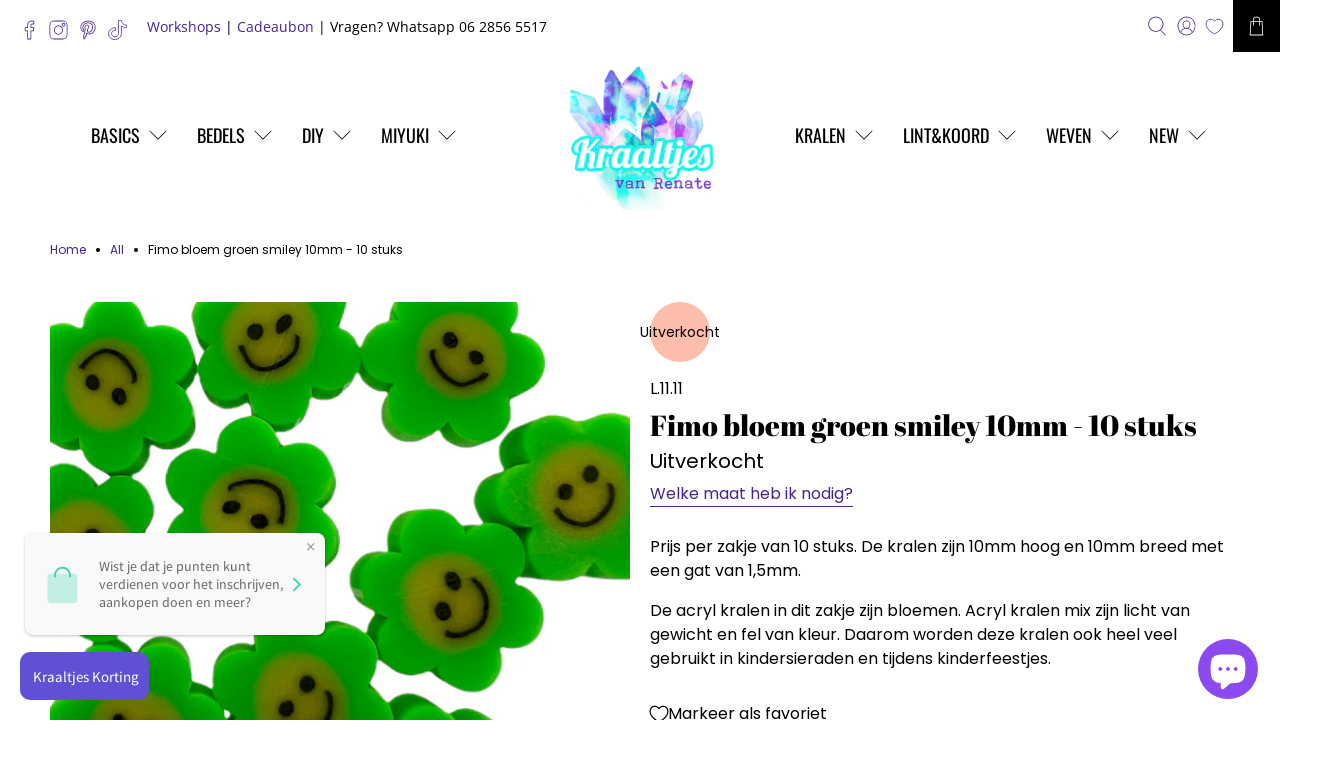

--- FILE ---
content_type: text/html; charset=utf-8
request_url: https://kraaltjesvanrenate.nl/products/fimo-bloem-groen-smiley-10mm-10-stuks
body_size: 68652
content:


 <!doctype html>
<html class="no-js no-touch" lang="nl">
<head> <script>
    window.Store = window.Store || {};
    window.Store.id = 6295978097;</script> <meta charset="utf-8"> <meta http-equiv="cleartype" content="on"> <meta name="robots" content="index,follow"> <meta name="viewport" content="width=device-width,initial-scale=1"> <meta name="theme-color" content="#ffffff"> <link rel="canonical" href="https://kraaltjesvanrenate.nl/products/fimo-bloem-groen-smiley-10mm-10-stuks"><title>Fimo bloem groen smiley 10mm - 10 stuks - Kraaltjes van Renate</title> <!-- DNS prefetches --> <link rel="dns-prefetch" href="https://cdn.shopify.com"> <link rel="dns-prefetch" href="https://fonts.shopify.com"> <link rel="dns-prefetch" href="https://monorail-edge.shopifysvc.com"> <link rel="dns-prefetch" href="https://ajax.googleapis.com"> <!-- Preconnects --> <link rel="preconnect" href="https://cdn.shopify.com" crossorigin> <link rel="preconnect" href="https://fonts.shopify.com" crossorigin> <link rel="preconnect" href="https://monorail-edge.shopifysvc.com"> <link rel="preconnect" href="https://ajax.googleapis.com"> <!-- Preloads --> <!-- Preload CSS --> <link rel="preload" href="//kraaltjesvanrenate.nl/cdn/shop/t/47/assets/fancybox.css?v=30466120580444283401738255489" as="style"> <link rel="preload" href="//kraaltjesvanrenate.nl/cdn/shop/t/47/assets/styles.css?v=36642468055576981471761998212" as="style"> <!-- Preload JS --> <link rel="preload" href="https://ajax.googleapis.com/ajax/libs/jquery/3.6.0/jquery.min.js" as="script"> <link rel="preload" href="//kraaltjesvanrenate.nl/cdn/shop/t/47/assets/vendors.js?v=11282825012671617991738255489" as="script"> <link rel="preload" href="//kraaltjesvanrenate.nl/cdn/shop/t/47/assets/utilities.js?v=17547107198205258051738255489" as="script"> <link rel="preload" href="//kraaltjesvanrenate.nl/cdn/shop/t/47/assets/app.js?v=157226998940186471041738255489" as="script"> <link rel="preload" href="/services/javascripts/currencies.js" as="script"> <link rel="preload" href="//kraaltjesvanrenate.nl/cdn/shop/t/47/assets/currencyConversion.js?v=131509219858779596601738255489" as="script"> <!-- CSS for Flex --> <link rel="stylesheet" href="//kraaltjesvanrenate.nl/cdn/shop/t/47/assets/fancybox.css?v=30466120580444283401738255489"> <link rel="stylesheet" href="//kraaltjesvanrenate.nl/cdn/shop/t/47/assets/styles.css?v=36642468055576981471761998212"> <script>
    window.PXUTheme = window.PXUTheme || {};
    window.PXUTheme.version = '5.0.1';
    window.PXUTheme.name = 'Flex';</script> <script>
    

window.PXUTheme = window.PXUTheme || {};


window.PXUTheme.info = {
  name: 'Flex',
  version: '3.0.0'
}


window.PXUTheme.currency = {};
window.PXUTheme.currency.show_multiple_currencies = false;
window.PXUTheme.currency.presentment_currency = "EUR";
window.PXUTheme.currency.default_currency = "EUR";
window.PXUTheme.currency.display_format = "money_format";
window.PXUTheme.currency.money_format = "€{{amount_with_comma_separator}}";
window.PXUTheme.currency.money_format_no_currency = "€{{amount_with_comma_separator}}";
window.PXUTheme.currency.money_format_currency = "€{{amount_with_comma_separator}} EUR";
window.PXUTheme.currency.native_multi_currency = true;
window.PXUTheme.currency.iso_code = "EUR";
window.PXUTheme.currency.symbol = "€";



window.PXUTheme.allCountryOptionTags = "\u003coption value=\"Netherlands\" data-provinces=\"[]\"\u003eNederland\u003c\/option\u003e\n\u003coption value=\"Belgium\" data-provinces=\"[]\"\u003eBelgië\u003c\/option\u003e\n\u003coption value=\"---\" data-provinces=\"[]\"\u003e---\u003c\/option\u003e\n\u003coption value=\"Afghanistan\" data-provinces=\"[]\"\u003eAfghanistan\u003c\/option\u003e\n\u003coption value=\"Aland Islands\" data-provinces=\"[]\"\u003eÅland\u003c\/option\u003e\n\u003coption value=\"Albania\" data-provinces=\"[]\"\u003eAlbanië\u003c\/option\u003e\n\u003coption value=\"Algeria\" data-provinces=\"[]\"\u003eAlgerije\u003c\/option\u003e\n\u003coption value=\"Andorra\" data-provinces=\"[]\"\u003eAndorra\u003c\/option\u003e\n\u003coption value=\"Angola\" data-provinces=\"[]\"\u003eAngola\u003c\/option\u003e\n\u003coption value=\"Anguilla\" data-provinces=\"[]\"\u003eAnguilla\u003c\/option\u003e\n\u003coption value=\"Antigua And Barbuda\" data-provinces=\"[]\"\u003eAntigua en Barbuda\u003c\/option\u003e\n\u003coption value=\"Argentina\" data-provinces=\"[[\u0026quot;Buenos Aires\u0026quot;,\u0026quot;Buenos Aires\u0026quot;],[\u0026quot;Catamarca\u0026quot;,\u0026quot;Catamarca\u0026quot;],[\u0026quot;Chaco\u0026quot;,\u0026quot;Chaco\u0026quot;],[\u0026quot;Chubut\u0026quot;,\u0026quot;Chubut\u0026quot;],[\u0026quot;Ciudad Autónoma de Buenos Aires\u0026quot;,\u0026quot;Buenos Aires²\u0026quot;],[\u0026quot;Corrientes\u0026quot;,\u0026quot;Corrientes\u0026quot;],[\u0026quot;Córdoba\u0026quot;,\u0026quot;Córdoba\u0026quot;],[\u0026quot;Entre Ríos\u0026quot;,\u0026quot;Entre Ríos\u0026quot;],[\u0026quot;Formosa\u0026quot;,\u0026quot;Formosa\u0026quot;],[\u0026quot;Jujuy\u0026quot;,\u0026quot;Jujuy\u0026quot;],[\u0026quot;La Pampa\u0026quot;,\u0026quot;La Pampa\u0026quot;],[\u0026quot;La Rioja\u0026quot;,\u0026quot;La Rioja\u0026quot;],[\u0026quot;Mendoza\u0026quot;,\u0026quot;Mendoza\u0026quot;],[\u0026quot;Misiones\u0026quot;,\u0026quot;Misiones\u0026quot;],[\u0026quot;Neuquén\u0026quot;,\u0026quot;Neuquén\u0026quot;],[\u0026quot;Río Negro\u0026quot;,\u0026quot;Río Negro\u0026quot;],[\u0026quot;Salta\u0026quot;,\u0026quot;Salta\u0026quot;],[\u0026quot;San Juan\u0026quot;,\u0026quot;San Juan\u0026quot;],[\u0026quot;San Luis\u0026quot;,\u0026quot;San Luis\u0026quot;],[\u0026quot;Santa Cruz\u0026quot;,\u0026quot;Santa Cruz\u0026quot;],[\u0026quot;Santa Fe\u0026quot;,\u0026quot;Santa Fe\u0026quot;],[\u0026quot;Santiago Del Estero\u0026quot;,\u0026quot;Santiago del Estero\u0026quot;],[\u0026quot;Tierra Del Fuego\u0026quot;,\u0026quot;Vuurland, Antarctica en Zuid-Atlantische eilanden\u0026quot;],[\u0026quot;Tucumán\u0026quot;,\u0026quot;Tucumán\u0026quot;]]\"\u003eArgentinië\u003c\/option\u003e\n\u003coption value=\"Armenia\" data-provinces=\"[]\"\u003eArmenië\u003c\/option\u003e\n\u003coption value=\"Aruba\" data-provinces=\"[]\"\u003eAruba\u003c\/option\u003e\n\u003coption value=\"Ascension Island\" data-provinces=\"[]\"\u003eAscension\u003c\/option\u003e\n\u003coption value=\"Australia\" data-provinces=\"[[\u0026quot;Australian Capital Territory\u0026quot;,\u0026quot;Australian Capital Territory\u0026quot;],[\u0026quot;New South Wales\u0026quot;,\u0026quot;Nieuw-Zuid-Wales\u0026quot;],[\u0026quot;Northern Territory\u0026quot;,\u0026quot;Noordelijk Territorium\u0026quot;],[\u0026quot;Queensland\u0026quot;,\u0026quot;Queensland\u0026quot;],[\u0026quot;South Australia\u0026quot;,\u0026quot;Zuid-Australië\u0026quot;],[\u0026quot;Tasmania\u0026quot;,\u0026quot;Tasmanië\u0026quot;],[\u0026quot;Victoria\u0026quot;,\u0026quot;Victoria\u0026quot;],[\u0026quot;Western Australia\u0026quot;,\u0026quot;West-Australië\u0026quot;]]\"\u003eAustralië\u003c\/option\u003e\n\u003coption value=\"Azerbaijan\" data-provinces=\"[]\"\u003eAzerbeidzjan\u003c\/option\u003e\n\u003coption value=\"Bahamas\" data-provinces=\"[]\"\u003eBahama’s\u003c\/option\u003e\n\u003coption value=\"Bahrain\" data-provinces=\"[]\"\u003eBahrein\u003c\/option\u003e\n\u003coption value=\"Bangladesh\" data-provinces=\"[]\"\u003eBangladesh\u003c\/option\u003e\n\u003coption value=\"Barbados\" data-provinces=\"[]\"\u003eBarbados\u003c\/option\u003e\n\u003coption value=\"Belarus\" data-provinces=\"[]\"\u003eBelarus\u003c\/option\u003e\n\u003coption value=\"Belgium\" data-provinces=\"[]\"\u003eBelgië\u003c\/option\u003e\n\u003coption value=\"Belize\" data-provinces=\"[]\"\u003eBelize\u003c\/option\u003e\n\u003coption value=\"Benin\" data-provinces=\"[]\"\u003eBenin\u003c\/option\u003e\n\u003coption value=\"Bermuda\" data-provinces=\"[]\"\u003eBermuda\u003c\/option\u003e\n\u003coption value=\"Bhutan\" data-provinces=\"[]\"\u003eBhutan\u003c\/option\u003e\n\u003coption value=\"Bolivia\" data-provinces=\"[]\"\u003eBolivia\u003c\/option\u003e\n\u003coption value=\"Bosnia And Herzegovina\" data-provinces=\"[]\"\u003eBosnië en Herzegovina\u003c\/option\u003e\n\u003coption value=\"Botswana\" data-provinces=\"[]\"\u003eBotswana\u003c\/option\u003e\n\u003coption value=\"Brazil\" data-provinces=\"[[\u0026quot;Acre\u0026quot;,\u0026quot;Acre\u0026quot;],[\u0026quot;Alagoas\u0026quot;,\u0026quot;Alagoas\u0026quot;],[\u0026quot;Amapá\u0026quot;,\u0026quot;Amapá\u0026quot;],[\u0026quot;Amazonas\u0026quot;,\u0026quot;Amazonas\u0026quot;],[\u0026quot;Bahia\u0026quot;,\u0026quot;Bahia\u0026quot;],[\u0026quot;Ceará\u0026quot;,\u0026quot;Ceará\u0026quot;],[\u0026quot;Distrito Federal\u0026quot;,\u0026quot;Federaal District\u0026quot;],[\u0026quot;Espírito Santo\u0026quot;,\u0026quot;Espírito Santo\u0026quot;],[\u0026quot;Goiás\u0026quot;,\u0026quot;Goiás\u0026quot;],[\u0026quot;Maranhão\u0026quot;,\u0026quot;Maranhão\u0026quot;],[\u0026quot;Mato Grosso\u0026quot;,\u0026quot;Mato Grosso\u0026quot;],[\u0026quot;Mato Grosso do Sul\u0026quot;,\u0026quot;Mato Grosso do Sul\u0026quot;],[\u0026quot;Minas Gerais\u0026quot;,\u0026quot;Minas Gerais\u0026quot;],[\u0026quot;Paraná\u0026quot;,\u0026quot;Paraná\u0026quot;],[\u0026quot;Paraíba\u0026quot;,\u0026quot;Paraíba\u0026quot;],[\u0026quot;Pará\u0026quot;,\u0026quot;Pará\u0026quot;],[\u0026quot;Pernambuco\u0026quot;,\u0026quot;Pernambuco\u0026quot;],[\u0026quot;Piauí\u0026quot;,\u0026quot;Piauí\u0026quot;],[\u0026quot;Rio Grande do Norte\u0026quot;,\u0026quot;Rio Grande do Norte\u0026quot;],[\u0026quot;Rio Grande do Sul\u0026quot;,\u0026quot;Rio Grande do Sul\u0026quot;],[\u0026quot;Rio de Janeiro\u0026quot;,\u0026quot;Rio de Janeiro\u0026quot;],[\u0026quot;Rondônia\u0026quot;,\u0026quot;Rondônia\u0026quot;],[\u0026quot;Roraima\u0026quot;,\u0026quot;Roraima\u0026quot;],[\u0026quot;Santa Catarina\u0026quot;,\u0026quot;Santa Catarina\u0026quot;],[\u0026quot;Sergipe\u0026quot;,\u0026quot;Sergipe\u0026quot;],[\u0026quot;São Paulo\u0026quot;,\u0026quot;São Paulo\u0026quot;],[\u0026quot;Tocantins\u0026quot;,\u0026quot;Tocantins\u0026quot;]]\"\u003eBrazilië\u003c\/option\u003e\n\u003coption value=\"British Indian Ocean Territory\" data-provinces=\"[]\"\u003eBrits Indische Oceaanterritorium\u003c\/option\u003e\n\u003coption value=\"Virgin Islands, British\" data-provinces=\"[]\"\u003eBritse Maagdeneilanden\u003c\/option\u003e\n\u003coption value=\"Brunei\" data-provinces=\"[]\"\u003eBrunei\u003c\/option\u003e\n\u003coption value=\"Bulgaria\" data-provinces=\"[]\"\u003eBulgarije\u003c\/option\u003e\n\u003coption value=\"Burkina Faso\" data-provinces=\"[]\"\u003eBurkina Faso\u003c\/option\u003e\n\u003coption value=\"Burundi\" data-provinces=\"[]\"\u003eBurundi\u003c\/option\u003e\n\u003coption value=\"Cambodia\" data-provinces=\"[]\"\u003eCambodja\u003c\/option\u003e\n\u003coption value=\"Canada\" data-provinces=\"[[\u0026quot;Alberta\u0026quot;,\u0026quot;Alberta\u0026quot;],[\u0026quot;British Columbia\u0026quot;,\u0026quot;Brits-Columbia\u0026quot;],[\u0026quot;Manitoba\u0026quot;,\u0026quot;Manitoba\u0026quot;],[\u0026quot;New Brunswick\u0026quot;,\u0026quot;New Brunswick\u0026quot;],[\u0026quot;Newfoundland and Labrador\u0026quot;,\u0026quot;Newfoundland en Labrador\u0026quot;],[\u0026quot;Northwest Territories\u0026quot;,\u0026quot;Northwest Territories\u0026quot;],[\u0026quot;Nova Scotia\u0026quot;,\u0026quot;Nova Scotia\u0026quot;],[\u0026quot;Nunavut\u0026quot;,\u0026quot;Nunavut\u0026quot;],[\u0026quot;Ontario\u0026quot;,\u0026quot;Ontario\u0026quot;],[\u0026quot;Prince Edward Island\u0026quot;,\u0026quot;Prins Edwardeiland\u0026quot;],[\u0026quot;Quebec\u0026quot;,\u0026quot;Québec\u0026quot;],[\u0026quot;Saskatchewan\u0026quot;,\u0026quot;Saskatchewan\u0026quot;],[\u0026quot;Yukon\u0026quot;,\u0026quot;Yukon\u0026quot;]]\"\u003eCanada\u003c\/option\u003e\n\u003coption value=\"Caribbean Netherlands\" data-provinces=\"[]\"\u003eCaribisch Nederland\u003c\/option\u003e\n\u003coption value=\"Central African Republic\" data-provinces=\"[]\"\u003eCentraal-Afrikaanse Republiek\u003c\/option\u003e\n\u003coption value=\"Chile\" data-provinces=\"[[\u0026quot;Antofagasta\u0026quot;,\u0026quot;Antofagasta\u0026quot;],[\u0026quot;Araucanía\u0026quot;,\u0026quot;Araucanía\u0026quot;],[\u0026quot;Arica and Parinacota\u0026quot;,\u0026quot;Arica y Parinacota\u0026quot;],[\u0026quot;Atacama\u0026quot;,\u0026quot;Atacama\u0026quot;],[\u0026quot;Aysén\u0026quot;,\u0026quot;Aysén del General Carlos Ibáñez del Campo\u0026quot;],[\u0026quot;Biobío\u0026quot;,\u0026quot;Bío-Bío\u0026quot;],[\u0026quot;Coquimbo\u0026quot;,\u0026quot;Coquimbo\u0026quot;],[\u0026quot;Los Lagos\u0026quot;,\u0026quot;Los Lagos\u0026quot;],[\u0026quot;Los Ríos\u0026quot;,\u0026quot;Los Ríos\u0026quot;],[\u0026quot;Magallanes\u0026quot;,\u0026quot;Magallanes y la Antártica Chilena\u0026quot;],[\u0026quot;Maule\u0026quot;,\u0026quot;Maule\u0026quot;],[\u0026quot;O\u0026#39;Higgins\u0026quot;,\u0026quot;Libertador General Bernardo O’Higgins\u0026quot;],[\u0026quot;Santiago\u0026quot;,\u0026quot;Región Metropolitana de Santiago\u0026quot;],[\u0026quot;Tarapacá\u0026quot;,\u0026quot;Tarapacá\u0026quot;],[\u0026quot;Valparaíso\u0026quot;,\u0026quot;Valparaíso\u0026quot;],[\u0026quot;Ñuble\u0026quot;,\u0026quot;Ñuble\u0026quot;]]\"\u003eChili\u003c\/option\u003e\n\u003coption value=\"China\" data-provinces=\"[[\u0026quot;Anhui\u0026quot;,\u0026quot;Anhui\u0026quot;],[\u0026quot;Beijing\u0026quot;,\u0026quot;Peking\u0026quot;],[\u0026quot;Chongqing\u0026quot;,\u0026quot;Chongqing\u0026quot;],[\u0026quot;Fujian\u0026quot;,\u0026quot;Fujian\u0026quot;],[\u0026quot;Gansu\u0026quot;,\u0026quot;Gansu\u0026quot;],[\u0026quot;Guangdong\u0026quot;,\u0026quot;Guangdong\u0026quot;],[\u0026quot;Guangxi\u0026quot;,\u0026quot;Guangxi\u0026quot;],[\u0026quot;Guizhou\u0026quot;,\u0026quot;Guizhou\u0026quot;],[\u0026quot;Hainan\u0026quot;,\u0026quot;Hainan\u0026quot;],[\u0026quot;Hebei\u0026quot;,\u0026quot;Hebei\u0026quot;],[\u0026quot;Heilongjiang\u0026quot;,\u0026quot;Heilongjiang\u0026quot;],[\u0026quot;Henan\u0026quot;,\u0026quot;Henan\u0026quot;],[\u0026quot;Hubei\u0026quot;,\u0026quot;Hubei\u0026quot;],[\u0026quot;Hunan\u0026quot;,\u0026quot;Hunan\u0026quot;],[\u0026quot;Inner Mongolia\u0026quot;,\u0026quot;Binnen-Mongolië\u0026quot;],[\u0026quot;Jiangsu\u0026quot;,\u0026quot;Jiangsu\u0026quot;],[\u0026quot;Jiangxi\u0026quot;,\u0026quot;Jiangxi\u0026quot;],[\u0026quot;Jilin\u0026quot;,\u0026quot;Jilin\u0026quot;],[\u0026quot;Liaoning\u0026quot;,\u0026quot;Liaoning\u0026quot;],[\u0026quot;Ningxia\u0026quot;,\u0026quot;Ningxia\u0026quot;],[\u0026quot;Qinghai\u0026quot;,\u0026quot;Qinghai\u0026quot;],[\u0026quot;Shaanxi\u0026quot;,\u0026quot;Shaanxi\u0026quot;],[\u0026quot;Shandong\u0026quot;,\u0026quot;Shandong\u0026quot;],[\u0026quot;Shanghai\u0026quot;,\u0026quot;Shanghai\u0026quot;],[\u0026quot;Shanxi\u0026quot;,\u0026quot;Shanxi\u0026quot;],[\u0026quot;Sichuan\u0026quot;,\u0026quot;Sichuan\u0026quot;],[\u0026quot;Tianjin\u0026quot;,\u0026quot;Tianjin\u0026quot;],[\u0026quot;Xinjiang\u0026quot;,\u0026quot;Sinkiang\u0026quot;],[\u0026quot;Xizang\u0026quot;,\u0026quot;Tibetaanse Autonome Regio\u0026quot;],[\u0026quot;Yunnan\u0026quot;,\u0026quot;Yunnan\u0026quot;],[\u0026quot;Zhejiang\u0026quot;,\u0026quot;Zhejiang\u0026quot;]]\"\u003eChina\u003c\/option\u003e\n\u003coption value=\"Christmas Island\" data-provinces=\"[]\"\u003eChristmaseiland\u003c\/option\u003e\n\u003coption value=\"Cocos (Keeling) Islands\" data-provinces=\"[]\"\u003eCocoseilanden\u003c\/option\u003e\n\u003coption value=\"Colombia\" data-provinces=\"[[\u0026quot;Amazonas\u0026quot;,\u0026quot;Amazonas\u0026quot;],[\u0026quot;Antioquia\u0026quot;,\u0026quot;Antioquia\u0026quot;],[\u0026quot;Arauca\u0026quot;,\u0026quot;Arauca\u0026quot;],[\u0026quot;Atlántico\u0026quot;,\u0026quot;Atlántico\u0026quot;],[\u0026quot;Bogotá, D.C.\u0026quot;,\u0026quot;Bogota\u0026quot;],[\u0026quot;Bolívar\u0026quot;,\u0026quot;Bolívar\u0026quot;],[\u0026quot;Boyacá\u0026quot;,\u0026quot;Boyacá\u0026quot;],[\u0026quot;Caldas\u0026quot;,\u0026quot;Caldas\u0026quot;],[\u0026quot;Caquetá\u0026quot;,\u0026quot;Caquetá\u0026quot;],[\u0026quot;Casanare\u0026quot;,\u0026quot;Casanare\u0026quot;],[\u0026quot;Cauca\u0026quot;,\u0026quot;Cauca\u0026quot;],[\u0026quot;Cesar\u0026quot;,\u0026quot;Cesar\u0026quot;],[\u0026quot;Chocó\u0026quot;,\u0026quot;Chocó\u0026quot;],[\u0026quot;Cundinamarca\u0026quot;,\u0026quot;Cundinamarca\u0026quot;],[\u0026quot;Córdoba\u0026quot;,\u0026quot;Córdoba\u0026quot;],[\u0026quot;Guainía\u0026quot;,\u0026quot;Guainía\u0026quot;],[\u0026quot;Guaviare\u0026quot;,\u0026quot;Guaviare\u0026quot;],[\u0026quot;Huila\u0026quot;,\u0026quot;Huila\u0026quot;],[\u0026quot;La Guajira\u0026quot;,\u0026quot;La Guajira\u0026quot;],[\u0026quot;Magdalena\u0026quot;,\u0026quot;Magdalena\u0026quot;],[\u0026quot;Meta\u0026quot;,\u0026quot;Meta\u0026quot;],[\u0026quot;Nariño\u0026quot;,\u0026quot;Nariño\u0026quot;],[\u0026quot;Norte de Santander\u0026quot;,\u0026quot;Norte de Santander\u0026quot;],[\u0026quot;Putumayo\u0026quot;,\u0026quot;Putumayo\u0026quot;],[\u0026quot;Quindío\u0026quot;,\u0026quot;Quindío\u0026quot;],[\u0026quot;Risaralda\u0026quot;,\u0026quot;Risaralda\u0026quot;],[\u0026quot;San Andrés, Providencia y Santa Catalina\u0026quot;,\u0026quot;San Andrés en Providencia\u0026quot;],[\u0026quot;Santander\u0026quot;,\u0026quot;Santander\u0026quot;],[\u0026quot;Sucre\u0026quot;,\u0026quot;Sucre\u0026quot;],[\u0026quot;Tolima\u0026quot;,\u0026quot;Tolima\u0026quot;],[\u0026quot;Valle del Cauca\u0026quot;,\u0026quot;Valle del Cauca\u0026quot;],[\u0026quot;Vaupés\u0026quot;,\u0026quot;Vaupés\u0026quot;],[\u0026quot;Vichada\u0026quot;,\u0026quot;Vichada\u0026quot;]]\"\u003eColombia\u003c\/option\u003e\n\u003coption value=\"Comoros\" data-provinces=\"[]\"\u003eComoren\u003c\/option\u003e\n\u003coption value=\"Congo\" data-provinces=\"[]\"\u003eCongo-Brazzaville\u003c\/option\u003e\n\u003coption value=\"Congo, The Democratic Republic Of The\" data-provinces=\"[]\"\u003eCongo-Kinshasa\u003c\/option\u003e\n\u003coption value=\"Cook Islands\" data-provinces=\"[]\"\u003eCookeilanden\u003c\/option\u003e\n\u003coption value=\"Costa Rica\" data-provinces=\"[[\u0026quot;Alajuela\u0026quot;,\u0026quot;Alajuela\u0026quot;],[\u0026quot;Cartago\u0026quot;,\u0026quot;Cartago\u0026quot;],[\u0026quot;Guanacaste\u0026quot;,\u0026quot;Guanacaste\u0026quot;],[\u0026quot;Heredia\u0026quot;,\u0026quot;Heredia\u0026quot;],[\u0026quot;Limón\u0026quot;,\u0026quot;Limón\u0026quot;],[\u0026quot;Puntarenas\u0026quot;,\u0026quot;Puntarenas\u0026quot;],[\u0026quot;San José\u0026quot;,\u0026quot;San José\u0026quot;]]\"\u003eCosta Rica\u003c\/option\u003e\n\u003coption value=\"Curaçao\" data-provinces=\"[]\"\u003eCuraçao\u003c\/option\u003e\n\u003coption value=\"Cyprus\" data-provinces=\"[]\"\u003eCyprus\u003c\/option\u003e\n\u003coption value=\"Denmark\" data-provinces=\"[]\"\u003eDenemarken\u003c\/option\u003e\n\u003coption value=\"Djibouti\" data-provinces=\"[]\"\u003eDjibouti\u003c\/option\u003e\n\u003coption value=\"Dominica\" data-provinces=\"[]\"\u003eDominica\u003c\/option\u003e\n\u003coption value=\"Dominican Republic\" data-provinces=\"[]\"\u003eDominicaanse Republiek\u003c\/option\u003e\n\u003coption value=\"Germany\" data-provinces=\"[]\"\u003eDuitsland\u003c\/option\u003e\n\u003coption value=\"Ecuador\" data-provinces=\"[]\"\u003eEcuador\u003c\/option\u003e\n\u003coption value=\"Egypt\" data-provinces=\"[[\u0026quot;6th of October\u0026quot;,\u0026quot;6 oktober\u0026quot;],[\u0026quot;Al Sharqia\u0026quot;,\u0026quot;Ash Sharqiyah\u0026quot;],[\u0026quot;Alexandria\u0026quot;,\u0026quot;Alexandrië\u0026quot;],[\u0026quot;Aswan\u0026quot;,\u0026quot;Aswan\u0026quot;],[\u0026quot;Asyut\u0026quot;,\u0026quot;Assioet\u0026quot;],[\u0026quot;Beheira\u0026quot;,\u0026quot;Al Buhayrah\u0026quot;],[\u0026quot;Beni Suef\u0026quot;,\u0026quot;Beni Suef\u0026quot;],[\u0026quot;Cairo\u0026quot;,\u0026quot;Caïro\u0026quot;],[\u0026quot;Dakahlia\u0026quot;,\u0026quot;Ad Daqahliyah\u0026quot;],[\u0026quot;Damietta\u0026quot;,\u0026quot;Damietta\u0026quot;],[\u0026quot;Faiyum\u0026quot;,\u0026quot;Fajoem\u0026quot;],[\u0026quot;Gharbia\u0026quot;,\u0026quot;Al Gharbiyah\u0026quot;],[\u0026quot;Giza\u0026quot;,\u0026quot;Gizeh\u0026quot;],[\u0026quot;Helwan\u0026quot;,\u0026quot;Helwan\u0026quot;],[\u0026quot;Ismailia\u0026quot;,\u0026quot;Ismaïlia\u0026quot;],[\u0026quot;Kafr el-Sheikh\u0026quot;,\u0026quot;Kafr el Sheikh\u0026quot;],[\u0026quot;Luxor\u0026quot;,\u0026quot;Luxor\u0026quot;],[\u0026quot;Matrouh\u0026quot;,\u0026quot;Matruh\u0026quot;],[\u0026quot;Minya\u0026quot;,\u0026quot;Minya\u0026quot;],[\u0026quot;Monufia\u0026quot;,\u0026quot;Al Minufiyah\u0026quot;],[\u0026quot;New Valley\u0026quot;,\u0026quot;Nieuwe Vallei\u0026quot;],[\u0026quot;North Sinai\u0026quot;,\u0026quot;Noord-Sinaï\u0026quot;],[\u0026quot;Port Said\u0026quot;,\u0026quot;Port Said\u0026quot;],[\u0026quot;Qalyubia\u0026quot;,\u0026quot;Al Qalyubiyah\u0026quot;],[\u0026quot;Qena\u0026quot;,\u0026quot;Qina\u0026quot;],[\u0026quot;Red Sea\u0026quot;,\u0026quot;Rode Zee\u0026quot;],[\u0026quot;Sohag\u0026quot;,\u0026quot;Suhaj\u0026quot;],[\u0026quot;South Sinai\u0026quot;,\u0026quot;Zuid-Sinaï\u0026quot;],[\u0026quot;Suez\u0026quot;,\u0026quot;Suez\u0026quot;]]\"\u003eEgypte\u003c\/option\u003e\n\u003coption value=\"El Salvador\" data-provinces=\"[[\u0026quot;Ahuachapán\u0026quot;,\u0026quot;Ahuachapán\u0026quot;],[\u0026quot;Cabañas\u0026quot;,\u0026quot;Cabañas\u0026quot;],[\u0026quot;Chalatenango\u0026quot;,\u0026quot;Chalatenango\u0026quot;],[\u0026quot;Cuscatlán\u0026quot;,\u0026quot;Cuscatlán\u0026quot;],[\u0026quot;La Libertad\u0026quot;,\u0026quot;La Libertad\u0026quot;],[\u0026quot;La Paz\u0026quot;,\u0026quot;La Paz\u0026quot;],[\u0026quot;La Unión\u0026quot;,\u0026quot;La Unión\u0026quot;],[\u0026quot;Morazán\u0026quot;,\u0026quot;Morazán\u0026quot;],[\u0026quot;San Miguel\u0026quot;,\u0026quot;San Miguel\u0026quot;],[\u0026quot;San Salvador\u0026quot;,\u0026quot;San Salvador\u0026quot;],[\u0026quot;San Vicente\u0026quot;,\u0026quot;San Vicente\u0026quot;],[\u0026quot;Santa Ana\u0026quot;,\u0026quot;Santa Ana\u0026quot;],[\u0026quot;Sonsonate\u0026quot;,\u0026quot;Sonsonate\u0026quot;],[\u0026quot;Usulután\u0026quot;,\u0026quot;Usulután\u0026quot;]]\"\u003eEl Salvador\u003c\/option\u003e\n\u003coption value=\"Equatorial Guinea\" data-provinces=\"[]\"\u003eEquatoriaal-Guinea\u003c\/option\u003e\n\u003coption value=\"Eritrea\" data-provinces=\"[]\"\u003eEritrea\u003c\/option\u003e\n\u003coption value=\"Estonia\" data-provinces=\"[]\"\u003eEstland\u003c\/option\u003e\n\u003coption value=\"Eswatini\" data-provinces=\"[]\"\u003eEswatini\u003c\/option\u003e\n\u003coption value=\"Ethiopia\" data-provinces=\"[]\"\u003eEthiopië\u003c\/option\u003e\n\u003coption value=\"Faroe Islands\" data-provinces=\"[]\"\u003eFaeröer\u003c\/option\u003e\n\u003coption value=\"Falkland Islands (Malvinas)\" data-provinces=\"[]\"\u003eFalklandeilanden\u003c\/option\u003e\n\u003coption value=\"Fiji\" data-provinces=\"[]\"\u003eFiji\u003c\/option\u003e\n\u003coption value=\"Philippines\" data-provinces=\"[[\u0026quot;Abra\u0026quot;,\u0026quot;Abra\u0026quot;],[\u0026quot;Agusan del Norte\u0026quot;,\u0026quot;Agusan del Norte\u0026quot;],[\u0026quot;Agusan del Sur\u0026quot;,\u0026quot;Agusan del Sur\u0026quot;],[\u0026quot;Aklan\u0026quot;,\u0026quot;Aklan\u0026quot;],[\u0026quot;Albay\u0026quot;,\u0026quot;Albay\u0026quot;],[\u0026quot;Antique\u0026quot;,\u0026quot;Antique\u0026quot;],[\u0026quot;Apayao\u0026quot;,\u0026quot;Apayao\u0026quot;],[\u0026quot;Aurora\u0026quot;,\u0026quot;Aurora\u0026quot;],[\u0026quot;Basilan\u0026quot;,\u0026quot;Basilan\u0026quot;],[\u0026quot;Bataan\u0026quot;,\u0026quot;Bataan\u0026quot;],[\u0026quot;Batanes\u0026quot;,\u0026quot;Batanes\u0026quot;],[\u0026quot;Batangas\u0026quot;,\u0026quot;Batangas\u0026quot;],[\u0026quot;Benguet\u0026quot;,\u0026quot;Benguet\u0026quot;],[\u0026quot;Biliran\u0026quot;,\u0026quot;Biliran\u0026quot;],[\u0026quot;Bohol\u0026quot;,\u0026quot;Bohol\u0026quot;],[\u0026quot;Bukidnon\u0026quot;,\u0026quot;Bukidnon\u0026quot;],[\u0026quot;Bulacan\u0026quot;,\u0026quot;Bulacan\u0026quot;],[\u0026quot;Cagayan\u0026quot;,\u0026quot;Cagayan\u0026quot;],[\u0026quot;Camarines Norte\u0026quot;,\u0026quot;Camarines Norte\u0026quot;],[\u0026quot;Camarines Sur\u0026quot;,\u0026quot;Camarines Sur\u0026quot;],[\u0026quot;Camiguin\u0026quot;,\u0026quot;Camiguin\u0026quot;],[\u0026quot;Capiz\u0026quot;,\u0026quot;Capiz\u0026quot;],[\u0026quot;Catanduanes\u0026quot;,\u0026quot;Catanduanes\u0026quot;],[\u0026quot;Cavite\u0026quot;,\u0026quot;Cavite\u0026quot;],[\u0026quot;Cebu\u0026quot;,\u0026quot;Cebu\u0026quot;],[\u0026quot;Cotabato\u0026quot;,\u0026quot;Cotabato\u0026quot;],[\u0026quot;Davao Occidental\u0026quot;,\u0026quot;Davao Occidental\u0026quot;],[\u0026quot;Davao Oriental\u0026quot;,\u0026quot;Davao Oriental\u0026quot;],[\u0026quot;Davao de Oro\u0026quot;,\u0026quot;Compostela Valley\u0026quot;],[\u0026quot;Davao del Norte\u0026quot;,\u0026quot;Davao del Norte\u0026quot;],[\u0026quot;Davao del Sur\u0026quot;,\u0026quot;Davao del Sur\u0026quot;],[\u0026quot;Dinagat Islands\u0026quot;,\u0026quot;Dinagat Islands\u0026quot;],[\u0026quot;Eastern Samar\u0026quot;,\u0026quot;Eastern Samar\u0026quot;],[\u0026quot;Guimaras\u0026quot;,\u0026quot;Guimaras\u0026quot;],[\u0026quot;Ifugao\u0026quot;,\u0026quot;Ifugao\u0026quot;],[\u0026quot;Ilocos Norte\u0026quot;,\u0026quot;Ilocos Norte\u0026quot;],[\u0026quot;Ilocos Sur\u0026quot;,\u0026quot;Ilocos Sur\u0026quot;],[\u0026quot;Iloilo\u0026quot;,\u0026quot;Iloilo\u0026quot;],[\u0026quot;Isabela\u0026quot;,\u0026quot;Isabela\u0026quot;],[\u0026quot;Kalinga\u0026quot;,\u0026quot;Kalinga\u0026quot;],[\u0026quot;La Union\u0026quot;,\u0026quot;La Union\u0026quot;],[\u0026quot;Laguna\u0026quot;,\u0026quot;Laguna\u0026quot;],[\u0026quot;Lanao del Norte\u0026quot;,\u0026quot;Lanao del Norte\u0026quot;],[\u0026quot;Lanao del Sur\u0026quot;,\u0026quot;Lanao del Sur\u0026quot;],[\u0026quot;Leyte\u0026quot;,\u0026quot;Leyte\u0026quot;],[\u0026quot;Maguindanao\u0026quot;,\u0026quot;Maguindanao\u0026quot;],[\u0026quot;Marinduque\u0026quot;,\u0026quot;Marinduque\u0026quot;],[\u0026quot;Masbate\u0026quot;,\u0026quot;Masbate\u0026quot;],[\u0026quot;Metro Manila\u0026quot;,\u0026quot;National Capital Region\u0026quot;],[\u0026quot;Misamis Occidental\u0026quot;,\u0026quot;Misamis Occidental\u0026quot;],[\u0026quot;Misamis Oriental\u0026quot;,\u0026quot;Misamis Oriental\u0026quot;],[\u0026quot;Mountain Province\u0026quot;,\u0026quot;Mountain Province\u0026quot;],[\u0026quot;Negros Occidental\u0026quot;,\u0026quot;Negros Occidental\u0026quot;],[\u0026quot;Negros Oriental\u0026quot;,\u0026quot;Negros Oriental\u0026quot;],[\u0026quot;Northern Samar\u0026quot;,\u0026quot;Northern Samar\u0026quot;],[\u0026quot;Nueva Ecija\u0026quot;,\u0026quot;Nueva Ecija\u0026quot;],[\u0026quot;Nueva Vizcaya\u0026quot;,\u0026quot;Nueva Vizcaya\u0026quot;],[\u0026quot;Occidental Mindoro\u0026quot;,\u0026quot;Occidental Mindoro\u0026quot;],[\u0026quot;Oriental Mindoro\u0026quot;,\u0026quot;Oriental Mindoro\u0026quot;],[\u0026quot;Palawan\u0026quot;,\u0026quot;Palawan\u0026quot;],[\u0026quot;Pampanga\u0026quot;,\u0026quot;Pampanga\u0026quot;],[\u0026quot;Pangasinan\u0026quot;,\u0026quot;Pangasinan\u0026quot;],[\u0026quot;Quezon\u0026quot;,\u0026quot;Quezon\u0026quot;],[\u0026quot;Quirino\u0026quot;,\u0026quot;Quirino\u0026quot;],[\u0026quot;Rizal\u0026quot;,\u0026quot;Rizal\u0026quot;],[\u0026quot;Romblon\u0026quot;,\u0026quot;Romblon\u0026quot;],[\u0026quot;Samar\u0026quot;,\u0026quot;Samar\u0026quot;],[\u0026quot;Sarangani\u0026quot;,\u0026quot;Sarangani\u0026quot;],[\u0026quot;Siquijor\u0026quot;,\u0026quot;Siquijor\u0026quot;],[\u0026quot;Sorsogon\u0026quot;,\u0026quot;Sorsogon\u0026quot;],[\u0026quot;South Cotabato\u0026quot;,\u0026quot;South Cotabato\u0026quot;],[\u0026quot;Southern Leyte\u0026quot;,\u0026quot;Southern Leyte\u0026quot;],[\u0026quot;Sultan Kudarat\u0026quot;,\u0026quot;Sultan Kudarat\u0026quot;],[\u0026quot;Sulu\u0026quot;,\u0026quot;Sulu\u0026quot;],[\u0026quot;Surigao del Norte\u0026quot;,\u0026quot;Surigao del Norte\u0026quot;],[\u0026quot;Surigao del Sur\u0026quot;,\u0026quot;Surigao del Sur\u0026quot;],[\u0026quot;Tarlac\u0026quot;,\u0026quot;Tarlac\u0026quot;],[\u0026quot;Tawi-Tawi\u0026quot;,\u0026quot;Tawi-Tawi\u0026quot;],[\u0026quot;Zambales\u0026quot;,\u0026quot;Zambales\u0026quot;],[\u0026quot;Zamboanga Sibugay\u0026quot;,\u0026quot;Zamboanga Sibugay\u0026quot;],[\u0026quot;Zamboanga del Norte\u0026quot;,\u0026quot;Zamboanga del Norte\u0026quot;],[\u0026quot;Zamboanga del Sur\u0026quot;,\u0026quot;Zamboanga del Sur\u0026quot;]]\"\u003eFilipijnen\u003c\/option\u003e\n\u003coption value=\"Finland\" data-provinces=\"[]\"\u003eFinland\u003c\/option\u003e\n\u003coption value=\"France\" data-provinces=\"[]\"\u003eFrankrijk\u003c\/option\u003e\n\u003coption value=\"French Guiana\" data-provinces=\"[]\"\u003eFrans-Guyana\u003c\/option\u003e\n\u003coption value=\"French Polynesia\" data-provinces=\"[]\"\u003eFrans-Polynesië\u003c\/option\u003e\n\u003coption value=\"French Southern Territories\" data-provinces=\"[]\"\u003eFranse Gebieden in de zuidelijke Indische Oceaan\u003c\/option\u003e\n\u003coption value=\"Gabon\" data-provinces=\"[]\"\u003eGabon\u003c\/option\u003e\n\u003coption value=\"Gambia\" data-provinces=\"[]\"\u003eGambia\u003c\/option\u003e\n\u003coption value=\"Georgia\" data-provinces=\"[]\"\u003eGeorgië\u003c\/option\u003e\n\u003coption value=\"Ghana\" data-provinces=\"[]\"\u003eGhana\u003c\/option\u003e\n\u003coption value=\"Gibraltar\" data-provinces=\"[]\"\u003eGibraltar\u003c\/option\u003e\n\u003coption value=\"Grenada\" data-provinces=\"[]\"\u003eGrenada\u003c\/option\u003e\n\u003coption value=\"Greece\" data-provinces=\"[]\"\u003eGriekenland\u003c\/option\u003e\n\u003coption value=\"Greenland\" data-provinces=\"[]\"\u003eGroenland\u003c\/option\u003e\n\u003coption value=\"Guadeloupe\" data-provinces=\"[]\"\u003eGuadeloupe\u003c\/option\u003e\n\u003coption value=\"Guatemala\" data-provinces=\"[[\u0026quot;Alta Verapaz\u0026quot;,\u0026quot;Alta Verapaz\u0026quot;],[\u0026quot;Baja Verapaz\u0026quot;,\u0026quot;Baja Verapaz\u0026quot;],[\u0026quot;Chimaltenango\u0026quot;,\u0026quot;Chimaltenango\u0026quot;],[\u0026quot;Chiquimula\u0026quot;,\u0026quot;Chiquimula\u0026quot;],[\u0026quot;El Progreso\u0026quot;,\u0026quot;El Progreso\u0026quot;],[\u0026quot;Escuintla\u0026quot;,\u0026quot;Escuintla\u0026quot;],[\u0026quot;Guatemala\u0026quot;,\u0026quot;Guatemala\u0026quot;],[\u0026quot;Huehuetenango\u0026quot;,\u0026quot;Huehuetenango\u0026quot;],[\u0026quot;Izabal\u0026quot;,\u0026quot;Izabal\u0026quot;],[\u0026quot;Jalapa\u0026quot;,\u0026quot;Jalapa\u0026quot;],[\u0026quot;Jutiapa\u0026quot;,\u0026quot;Jutiapa\u0026quot;],[\u0026quot;Petén\u0026quot;,\u0026quot;Petén\u0026quot;],[\u0026quot;Quetzaltenango\u0026quot;,\u0026quot;Quetzaltenango\u0026quot;],[\u0026quot;Quiché\u0026quot;,\u0026quot;Quiché\u0026quot;],[\u0026quot;Retalhuleu\u0026quot;,\u0026quot;Retalhuleu\u0026quot;],[\u0026quot;Sacatepéquez\u0026quot;,\u0026quot;Sacatepéquez\u0026quot;],[\u0026quot;San Marcos\u0026quot;,\u0026quot;San Marcos\u0026quot;],[\u0026quot;Santa Rosa\u0026quot;,\u0026quot;Santa Rosa\u0026quot;],[\u0026quot;Sololá\u0026quot;,\u0026quot;Sololá\u0026quot;],[\u0026quot;Suchitepéquez\u0026quot;,\u0026quot;Suchitepéquez\u0026quot;],[\u0026quot;Totonicapán\u0026quot;,\u0026quot;Totonicapán\u0026quot;],[\u0026quot;Zacapa\u0026quot;,\u0026quot;Zacapa\u0026quot;]]\"\u003eGuatemala\u003c\/option\u003e\n\u003coption value=\"Guernsey\" data-provinces=\"[]\"\u003eGuernsey\u003c\/option\u003e\n\u003coption value=\"Guinea\" data-provinces=\"[]\"\u003eGuinee\u003c\/option\u003e\n\u003coption value=\"Guinea Bissau\" data-provinces=\"[]\"\u003eGuinee-Bissau\u003c\/option\u003e\n\u003coption value=\"Guyana\" data-provinces=\"[]\"\u003eGuyana\u003c\/option\u003e\n\u003coption value=\"Haiti\" data-provinces=\"[]\"\u003eHaïti\u003c\/option\u003e\n\u003coption value=\"Honduras\" data-provinces=\"[]\"\u003eHonduras\u003c\/option\u003e\n\u003coption value=\"Hungary\" data-provinces=\"[]\"\u003eHongarije\u003c\/option\u003e\n\u003coption value=\"Hong Kong\" data-provinces=\"[[\u0026quot;Hong Kong Island\u0026quot;,\u0026quot;Hong Kong (eiland)\u0026quot;],[\u0026quot;Kowloon\u0026quot;,\u0026quot;Kowloon\u0026quot;],[\u0026quot;New Territories\u0026quot;,\u0026quot;New Territories\u0026quot;]]\"\u003eHongkong SAR van China\u003c\/option\u003e\n\u003coption value=\"Iceland\" data-provinces=\"[]\"\u003eIJsland\u003c\/option\u003e\n\u003coption value=\"Ireland\" data-provinces=\"[[\u0026quot;Carlow\u0026quot;,\u0026quot;County Carlow\u0026quot;],[\u0026quot;Cavan\u0026quot;,\u0026quot;County Cavan\u0026quot;],[\u0026quot;Clare\u0026quot;,\u0026quot;County Clare\u0026quot;],[\u0026quot;Cork\u0026quot;,\u0026quot;County Cork\u0026quot;],[\u0026quot;Donegal\u0026quot;,\u0026quot;County Donegal\u0026quot;],[\u0026quot;Dublin\u0026quot;,\u0026quot;County Dublin\u0026quot;],[\u0026quot;Galway\u0026quot;,\u0026quot;County Galway\u0026quot;],[\u0026quot;Kerry\u0026quot;,\u0026quot;County Kerry\u0026quot;],[\u0026quot;Kildare\u0026quot;,\u0026quot;County Kildare\u0026quot;],[\u0026quot;Kilkenny\u0026quot;,\u0026quot;County Kilkenny\u0026quot;],[\u0026quot;Laois\u0026quot;,\u0026quot;County Laois\u0026quot;],[\u0026quot;Leitrim\u0026quot;,\u0026quot;County Leitrim\u0026quot;],[\u0026quot;Limerick\u0026quot;,\u0026quot;County Limerick\u0026quot;],[\u0026quot;Longford\u0026quot;,\u0026quot;County Longford\u0026quot;],[\u0026quot;Louth\u0026quot;,\u0026quot;County Louth\u0026quot;],[\u0026quot;Mayo\u0026quot;,\u0026quot;County Mayo\u0026quot;],[\u0026quot;Meath\u0026quot;,\u0026quot;County Meath\u0026quot;],[\u0026quot;Monaghan\u0026quot;,\u0026quot;County Monaghan\u0026quot;],[\u0026quot;Offaly\u0026quot;,\u0026quot;County Offaly\u0026quot;],[\u0026quot;Roscommon\u0026quot;,\u0026quot;County Roscommon\u0026quot;],[\u0026quot;Sligo\u0026quot;,\u0026quot;County Sligo\u0026quot;],[\u0026quot;Tipperary\u0026quot;,\u0026quot;County Tipperary\u0026quot;],[\u0026quot;Waterford\u0026quot;,\u0026quot;County Waterford\u0026quot;],[\u0026quot;Westmeath\u0026quot;,\u0026quot;County Westmeath\u0026quot;],[\u0026quot;Wexford\u0026quot;,\u0026quot;County Wexford\u0026quot;],[\u0026quot;Wicklow\u0026quot;,\u0026quot;County Wicklow\u0026quot;]]\"\u003eIerland\u003c\/option\u003e\n\u003coption value=\"India\" data-provinces=\"[[\u0026quot;Andaman and Nicobar Islands\u0026quot;,\u0026quot;Andamanerna och Nikobarerna\u0026quot;],[\u0026quot;Andhra Pradesh\u0026quot;,\u0026quot;Andhra Pradesh\u0026quot;],[\u0026quot;Arunachal Pradesh\u0026quot;,\u0026quot;Arunachal Pradesh\u0026quot;],[\u0026quot;Assam\u0026quot;,\u0026quot;Assam\u0026quot;],[\u0026quot;Bihar\u0026quot;,\u0026quot;Bihar\u0026quot;],[\u0026quot;Chandigarh\u0026quot;,\u0026quot;Chandigarh\u0026quot;],[\u0026quot;Chhattisgarh\u0026quot;,\u0026quot;Chhattisgarh\u0026quot;],[\u0026quot;Dadra and Nagar Haveli\u0026quot;,\u0026quot;Dadra en Nagar Haveli\u0026quot;],[\u0026quot;Daman and Diu\u0026quot;,\u0026quot;Daman en Diu\u0026quot;],[\u0026quot;Delhi\u0026quot;,\u0026quot;Delhi\u0026quot;],[\u0026quot;Goa\u0026quot;,\u0026quot;Goa\u0026quot;],[\u0026quot;Gujarat\u0026quot;,\u0026quot;Gujarat\u0026quot;],[\u0026quot;Haryana\u0026quot;,\u0026quot;Haryana\u0026quot;],[\u0026quot;Himachal Pradesh\u0026quot;,\u0026quot;Himachal Pradesh\u0026quot;],[\u0026quot;Jammu and Kashmir\u0026quot;,\u0026quot;Jammu en Kasjmir\u0026quot;],[\u0026quot;Jharkhand\u0026quot;,\u0026quot;Jharkhand\u0026quot;],[\u0026quot;Karnataka\u0026quot;,\u0026quot;Karnataka\u0026quot;],[\u0026quot;Kerala\u0026quot;,\u0026quot;Kerala\u0026quot;],[\u0026quot;Ladakh\u0026quot;,\u0026quot;Ladakh\u0026quot;],[\u0026quot;Lakshadweep\u0026quot;,\u0026quot;Laccadiven\u0026quot;],[\u0026quot;Madhya Pradesh\u0026quot;,\u0026quot;Madhya Pradesh\u0026quot;],[\u0026quot;Maharashtra\u0026quot;,\u0026quot;Maharashtra\u0026quot;],[\u0026quot;Manipur\u0026quot;,\u0026quot;Manipur\u0026quot;],[\u0026quot;Meghalaya\u0026quot;,\u0026quot;Meghalaya\u0026quot;],[\u0026quot;Mizoram\u0026quot;,\u0026quot;Mizoram\u0026quot;],[\u0026quot;Nagaland\u0026quot;,\u0026quot;Nagaland\u0026quot;],[\u0026quot;Odisha\u0026quot;,\u0026quot;Odisha\u0026quot;],[\u0026quot;Puducherry\u0026quot;,\u0026quot;Puducherry\u0026quot;],[\u0026quot;Punjab\u0026quot;,\u0026quot;Punjab\u0026quot;],[\u0026quot;Rajasthan\u0026quot;,\u0026quot;Rajasthan\u0026quot;],[\u0026quot;Sikkim\u0026quot;,\u0026quot;Sikkim\u0026quot;],[\u0026quot;Tamil Nadu\u0026quot;,\u0026quot;Tamil Nadu\u0026quot;],[\u0026quot;Telangana\u0026quot;,\u0026quot;Telangana\u0026quot;],[\u0026quot;Tripura\u0026quot;,\u0026quot;Tripura\u0026quot;],[\u0026quot;Uttar Pradesh\u0026quot;,\u0026quot;Uttar Pradesh\u0026quot;],[\u0026quot;Uttarakhand\u0026quot;,\u0026quot;Uttarakhand\u0026quot;],[\u0026quot;West Bengal\u0026quot;,\u0026quot;West-Bengalen\u0026quot;]]\"\u003eIndia\u003c\/option\u003e\n\u003coption value=\"Indonesia\" data-provinces=\"[[\u0026quot;Aceh\u0026quot;,\u0026quot;Atjeh\u0026quot;],[\u0026quot;Bali\u0026quot;,\u0026quot;Bali\u0026quot;],[\u0026quot;Bangka Belitung\u0026quot;,\u0026quot;Banka-Billiton\u0026quot;],[\u0026quot;Banten\u0026quot;,\u0026quot;Bantam\u0026quot;],[\u0026quot;Bengkulu\u0026quot;,\u0026quot;Bengkulu\u0026quot;],[\u0026quot;Gorontalo\u0026quot;,\u0026quot;Gorontalo\u0026quot;],[\u0026quot;Jakarta\u0026quot;,\u0026quot;Jakarta\u0026quot;],[\u0026quot;Jambi\u0026quot;,\u0026quot;Jambi\u0026quot;],[\u0026quot;Jawa Barat\u0026quot;,\u0026quot;West-Java\u0026quot;],[\u0026quot;Jawa Tengah\u0026quot;,\u0026quot;Midden-Java\u0026quot;],[\u0026quot;Jawa Timur\u0026quot;,\u0026quot;Oost-Java\u0026quot;],[\u0026quot;Kalimantan Barat\u0026quot;,\u0026quot;West-Kalimantan\u0026quot;],[\u0026quot;Kalimantan Selatan\u0026quot;,\u0026quot;Zuid-Kalimantan\u0026quot;],[\u0026quot;Kalimantan Tengah\u0026quot;,\u0026quot;Midden-Kalimantan\u0026quot;],[\u0026quot;Kalimantan Timur\u0026quot;,\u0026quot;Oost-Kalimantan\u0026quot;],[\u0026quot;Kalimantan Utara\u0026quot;,\u0026quot;Noord-Kalimantan\u0026quot;],[\u0026quot;Kepulauan Riau\u0026quot;,\u0026quot;Riouwarchipel\u0026quot;],[\u0026quot;Lampung\u0026quot;,\u0026quot;Lampung\u0026quot;],[\u0026quot;Maluku\u0026quot;,\u0026quot;Maluku\u0026quot;],[\u0026quot;Maluku Utara\u0026quot;,\u0026quot;Noord-Molukken\u0026quot;],[\u0026quot;North Sumatra\u0026quot;,\u0026quot;Noord-Sumatra\u0026quot;],[\u0026quot;Nusa Tenggara Barat\u0026quot;,\u0026quot;West-Nusa Tenggara\u0026quot;],[\u0026quot;Nusa Tenggara Timur\u0026quot;,\u0026quot;Oost-Nusa Tenggara\u0026quot;],[\u0026quot;Papua\u0026quot;,\u0026quot;Papoea\u0026quot;],[\u0026quot;Papua Barat\u0026quot;,\u0026quot;West-Papoea\u0026quot;],[\u0026quot;Riau\u0026quot;,\u0026quot;Riau\u0026quot;],[\u0026quot;South Sumatra\u0026quot;,\u0026quot;Zuid-Sumatra\u0026quot;],[\u0026quot;Sulawesi Barat\u0026quot;,\u0026quot;West-Celebes\u0026quot;],[\u0026quot;Sulawesi Selatan\u0026quot;,\u0026quot;Zuid-Celebes\u0026quot;],[\u0026quot;Sulawesi Tengah\u0026quot;,\u0026quot;Midden-Celebes\u0026quot;],[\u0026quot;Sulawesi Tenggara\u0026quot;,\u0026quot;Zuidoost-Celebes\u0026quot;],[\u0026quot;Sulawesi Utara\u0026quot;,\u0026quot;Noord-Celebes\u0026quot;],[\u0026quot;West Sumatra\u0026quot;,\u0026quot;West-Sumatra\u0026quot;],[\u0026quot;Yogyakarta\u0026quot;,\u0026quot;Jogjakarta\u0026quot;]]\"\u003eIndonesië\u003c\/option\u003e\n\u003coption value=\"Iraq\" data-provinces=\"[]\"\u003eIrak\u003c\/option\u003e\n\u003coption value=\"Isle Of Man\" data-provinces=\"[]\"\u003eIsle of Man\u003c\/option\u003e\n\u003coption value=\"Israel\" data-provinces=\"[]\"\u003eIsraël\u003c\/option\u003e\n\u003coption value=\"Italy\" data-provinces=\"[[\u0026quot;Agrigento\u0026quot;,\u0026quot;Agrigento\u0026quot;],[\u0026quot;Alessandria\u0026quot;,\u0026quot;Alessandria\u0026quot;],[\u0026quot;Ancona\u0026quot;,\u0026quot;Ancona\u0026quot;],[\u0026quot;Aosta\u0026quot;,\u0026quot;Valle d’Aosta\u0026quot;],[\u0026quot;Arezzo\u0026quot;,\u0026quot;Arezzo\u0026quot;],[\u0026quot;Ascoli Piceno\u0026quot;,\u0026quot;Ascoli Piceno\u0026quot;],[\u0026quot;Asti\u0026quot;,\u0026quot;Asti\u0026quot;],[\u0026quot;Avellino\u0026quot;,\u0026quot;Avellino\u0026quot;],[\u0026quot;Bari\u0026quot;,\u0026quot;Bari\u0026quot;],[\u0026quot;Barletta-Andria-Trani\u0026quot;,\u0026quot;Barletta-Andria-Trani\u0026quot;],[\u0026quot;Belluno\u0026quot;,\u0026quot;Belluno\u0026quot;],[\u0026quot;Benevento\u0026quot;,\u0026quot;Benevento\u0026quot;],[\u0026quot;Bergamo\u0026quot;,\u0026quot;Bergamo\u0026quot;],[\u0026quot;Biella\u0026quot;,\u0026quot;Biella\u0026quot;],[\u0026quot;Bologna\u0026quot;,\u0026quot;Bologna\u0026quot;],[\u0026quot;Bolzano\u0026quot;,\u0026quot;Zuid-Tirol\u0026quot;],[\u0026quot;Brescia\u0026quot;,\u0026quot;Brescia\u0026quot;],[\u0026quot;Brindisi\u0026quot;,\u0026quot;Brindisi\u0026quot;],[\u0026quot;Cagliari\u0026quot;,\u0026quot;Cagliari\u0026quot;],[\u0026quot;Caltanissetta\u0026quot;,\u0026quot;Caltanissetta\u0026quot;],[\u0026quot;Campobasso\u0026quot;,\u0026quot;Campobasso\u0026quot;],[\u0026quot;Carbonia-Iglesias\u0026quot;,\u0026quot;Carbonia-Iglesias\u0026quot;],[\u0026quot;Caserta\u0026quot;,\u0026quot;Caserta\u0026quot;],[\u0026quot;Catania\u0026quot;,\u0026quot;Catania\u0026quot;],[\u0026quot;Catanzaro\u0026quot;,\u0026quot;Catanzaro\u0026quot;],[\u0026quot;Chieti\u0026quot;,\u0026quot;Chieti\u0026quot;],[\u0026quot;Como\u0026quot;,\u0026quot;Como\u0026quot;],[\u0026quot;Cosenza\u0026quot;,\u0026quot;Cosenza\u0026quot;],[\u0026quot;Cremona\u0026quot;,\u0026quot;Cremona\u0026quot;],[\u0026quot;Crotone\u0026quot;,\u0026quot;Crotone\u0026quot;],[\u0026quot;Cuneo\u0026quot;,\u0026quot;Cuneo\u0026quot;],[\u0026quot;Enna\u0026quot;,\u0026quot;Enna\u0026quot;],[\u0026quot;Fermo\u0026quot;,\u0026quot;Fermo\u0026quot;],[\u0026quot;Ferrara\u0026quot;,\u0026quot;Ferrara\u0026quot;],[\u0026quot;Firenze\u0026quot;,\u0026quot;Florence\u0026quot;],[\u0026quot;Foggia\u0026quot;,\u0026quot;Foggia\u0026quot;],[\u0026quot;Forlì-Cesena\u0026quot;,\u0026quot;Forlì-Cesena\u0026quot;],[\u0026quot;Frosinone\u0026quot;,\u0026quot;Frosinone\u0026quot;],[\u0026quot;Genova\u0026quot;,\u0026quot;Genua\u0026quot;],[\u0026quot;Gorizia\u0026quot;,\u0026quot;Gorizia\u0026quot;],[\u0026quot;Grosseto\u0026quot;,\u0026quot;Grosseto\u0026quot;],[\u0026quot;Imperia\u0026quot;,\u0026quot;Imperia\u0026quot;],[\u0026quot;Isernia\u0026quot;,\u0026quot;Isernia\u0026quot;],[\u0026quot;L\u0026#39;Aquila\u0026quot;,\u0026quot;L’Aquila\u0026quot;],[\u0026quot;La Spezia\u0026quot;,\u0026quot;La Spezia\u0026quot;],[\u0026quot;Latina\u0026quot;,\u0026quot;Latina\u0026quot;],[\u0026quot;Lecce\u0026quot;,\u0026quot;Lecce\u0026quot;],[\u0026quot;Lecco\u0026quot;,\u0026quot;Lecco\u0026quot;],[\u0026quot;Livorno\u0026quot;,\u0026quot;Livorno\u0026quot;],[\u0026quot;Lodi\u0026quot;,\u0026quot;Lodi\u0026quot;],[\u0026quot;Lucca\u0026quot;,\u0026quot;Lucca\u0026quot;],[\u0026quot;Macerata\u0026quot;,\u0026quot;Macerata\u0026quot;],[\u0026quot;Mantova\u0026quot;,\u0026quot;Mantua\u0026quot;],[\u0026quot;Massa-Carrara\u0026quot;,\u0026quot;Massa-Carrara\u0026quot;],[\u0026quot;Matera\u0026quot;,\u0026quot;Matera\u0026quot;],[\u0026quot;Medio Campidano\u0026quot;,\u0026quot;Medio Campidano\u0026quot;],[\u0026quot;Messina\u0026quot;,\u0026quot;Messina\u0026quot;],[\u0026quot;Milano\u0026quot;,\u0026quot;Milaan\u0026quot;],[\u0026quot;Modena\u0026quot;,\u0026quot;Modena\u0026quot;],[\u0026quot;Monza e Brianza\u0026quot;,\u0026quot;Monza e Brianza\u0026quot;],[\u0026quot;Napoli\u0026quot;,\u0026quot;Napels\u0026quot;],[\u0026quot;Novara\u0026quot;,\u0026quot;Novara\u0026quot;],[\u0026quot;Nuoro\u0026quot;,\u0026quot;Nuoro\u0026quot;],[\u0026quot;Ogliastra\u0026quot;,\u0026quot;Ogliastra\u0026quot;],[\u0026quot;Olbia-Tempio\u0026quot;,\u0026quot;Olbia-Tempio\u0026quot;],[\u0026quot;Oristano\u0026quot;,\u0026quot;Oristano\u0026quot;],[\u0026quot;Padova\u0026quot;,\u0026quot;Padua\u0026quot;],[\u0026quot;Palermo\u0026quot;,\u0026quot;Palermo\u0026quot;],[\u0026quot;Parma\u0026quot;,\u0026quot;Parma\u0026quot;],[\u0026quot;Pavia\u0026quot;,\u0026quot;Pavia\u0026quot;],[\u0026quot;Perugia\u0026quot;,\u0026quot;Perugia\u0026quot;],[\u0026quot;Pesaro e Urbino\u0026quot;,\u0026quot;Pesaro e Urbino\u0026quot;],[\u0026quot;Pescara\u0026quot;,\u0026quot;Pescara\u0026quot;],[\u0026quot;Piacenza\u0026quot;,\u0026quot;Piacenza\u0026quot;],[\u0026quot;Pisa\u0026quot;,\u0026quot;Pisa\u0026quot;],[\u0026quot;Pistoia\u0026quot;,\u0026quot;Pistoia\u0026quot;],[\u0026quot;Pordenone\u0026quot;,\u0026quot;Pordenone\u0026quot;],[\u0026quot;Potenza\u0026quot;,\u0026quot;Potenza\u0026quot;],[\u0026quot;Prato\u0026quot;,\u0026quot;Prato\u0026quot;],[\u0026quot;Ragusa\u0026quot;,\u0026quot;Ragusa\u0026quot;],[\u0026quot;Ravenna\u0026quot;,\u0026quot;Ravenna\u0026quot;],[\u0026quot;Reggio Calabria\u0026quot;,\u0026quot;Reggio Calabria\u0026quot;],[\u0026quot;Reggio Emilia\u0026quot;,\u0026quot;Reggio Emilia\u0026quot;],[\u0026quot;Rieti\u0026quot;,\u0026quot;Rieti\u0026quot;],[\u0026quot;Rimini\u0026quot;,\u0026quot;Rimini\u0026quot;],[\u0026quot;Roma\u0026quot;,\u0026quot;Rome\u0026quot;],[\u0026quot;Rovigo\u0026quot;,\u0026quot;Rovigo\u0026quot;],[\u0026quot;Salerno\u0026quot;,\u0026quot;Salerno\u0026quot;],[\u0026quot;Sassari\u0026quot;,\u0026quot;Sassari\u0026quot;],[\u0026quot;Savona\u0026quot;,\u0026quot;Savona\u0026quot;],[\u0026quot;Siena\u0026quot;,\u0026quot;Siena\u0026quot;],[\u0026quot;Siracusa\u0026quot;,\u0026quot;Syracuse\u0026quot;],[\u0026quot;Sondrio\u0026quot;,\u0026quot;Sondrio\u0026quot;],[\u0026quot;Taranto\u0026quot;,\u0026quot;Tarente\u0026quot;],[\u0026quot;Teramo\u0026quot;,\u0026quot;Teramo\u0026quot;],[\u0026quot;Terni\u0026quot;,\u0026quot;Terni\u0026quot;],[\u0026quot;Torino\u0026quot;,\u0026quot;Turijn\u0026quot;],[\u0026quot;Trapani\u0026quot;,\u0026quot;Trapani\u0026quot;],[\u0026quot;Trento\u0026quot;,\u0026quot;Trente\u0026quot;],[\u0026quot;Treviso\u0026quot;,\u0026quot;Treviso\u0026quot;],[\u0026quot;Trieste\u0026quot;,\u0026quot;Triëst\u0026quot;],[\u0026quot;Udine\u0026quot;,\u0026quot;Udine\u0026quot;],[\u0026quot;Varese\u0026quot;,\u0026quot;Varese\u0026quot;],[\u0026quot;Venezia\u0026quot;,\u0026quot;Venetië\u0026quot;],[\u0026quot;Verbano-Cusio-Ossola\u0026quot;,\u0026quot;Verbano-Cusio-Ossola\u0026quot;],[\u0026quot;Vercelli\u0026quot;,\u0026quot;Vercelli\u0026quot;],[\u0026quot;Verona\u0026quot;,\u0026quot;Verona\u0026quot;],[\u0026quot;Vibo Valentia\u0026quot;,\u0026quot;Vibo Valentia\u0026quot;],[\u0026quot;Vicenza\u0026quot;,\u0026quot;Vicenza\u0026quot;],[\u0026quot;Viterbo\u0026quot;,\u0026quot;Viterbo\u0026quot;]]\"\u003eItalië\u003c\/option\u003e\n\u003coption value=\"Côte d'Ivoire\" data-provinces=\"[]\"\u003eIvoorkust\u003c\/option\u003e\n\u003coption value=\"Jamaica\" data-provinces=\"[]\"\u003eJamaica\u003c\/option\u003e\n\u003coption value=\"Japan\" data-provinces=\"[[\u0026quot;Aichi\u0026quot;,\u0026quot;Aichi\u0026quot;],[\u0026quot;Akita\u0026quot;,\u0026quot;Akita\u0026quot;],[\u0026quot;Aomori\u0026quot;,\u0026quot;Aomori\u0026quot;],[\u0026quot;Chiba\u0026quot;,\u0026quot;Chiba\u0026quot;],[\u0026quot;Ehime\u0026quot;,\u0026quot;Ehime\u0026quot;],[\u0026quot;Fukui\u0026quot;,\u0026quot;Fukui\u0026quot;],[\u0026quot;Fukuoka\u0026quot;,\u0026quot;Fukuoka\u0026quot;],[\u0026quot;Fukushima\u0026quot;,\u0026quot;Fukushima\u0026quot;],[\u0026quot;Gifu\u0026quot;,\u0026quot;Gifu\u0026quot;],[\u0026quot;Gunma\u0026quot;,\u0026quot;Gunma\u0026quot;],[\u0026quot;Hiroshima\u0026quot;,\u0026quot;Hiroshima\u0026quot;],[\u0026quot;Hokkaidō\u0026quot;,\u0026quot;Prefectuur Hokkaidō\u0026quot;],[\u0026quot;Hyōgo\u0026quot;,\u0026quot;Hyogo\u0026quot;],[\u0026quot;Ibaraki\u0026quot;,\u0026quot;Ibaraki\u0026quot;],[\u0026quot;Ishikawa\u0026quot;,\u0026quot;Ishikawa\u0026quot;],[\u0026quot;Iwate\u0026quot;,\u0026quot;Iwate\u0026quot;],[\u0026quot;Kagawa\u0026quot;,\u0026quot;Kagawa\u0026quot;],[\u0026quot;Kagoshima\u0026quot;,\u0026quot;Kagoshima\u0026quot;],[\u0026quot;Kanagawa\u0026quot;,\u0026quot;Kanagawa\u0026quot;],[\u0026quot;Kumamoto\u0026quot;,\u0026quot;Kumamoto\u0026quot;],[\u0026quot;Kyōto\u0026quot;,\u0026quot;Kioto\u0026quot;],[\u0026quot;Kōchi\u0026quot;,\u0026quot;Kochi\u0026quot;],[\u0026quot;Mie\u0026quot;,\u0026quot;Mie\u0026quot;],[\u0026quot;Miyagi\u0026quot;,\u0026quot;Miyagi\u0026quot;],[\u0026quot;Miyazaki\u0026quot;,\u0026quot;Miyazaki\u0026quot;],[\u0026quot;Nagano\u0026quot;,\u0026quot;Nagano\u0026quot;],[\u0026quot;Nagasaki\u0026quot;,\u0026quot;Nagasaki\u0026quot;],[\u0026quot;Nara\u0026quot;,\u0026quot;Nara\u0026quot;],[\u0026quot;Niigata\u0026quot;,\u0026quot;Niigata\u0026quot;],[\u0026quot;Okayama\u0026quot;,\u0026quot;Okayama\u0026quot;],[\u0026quot;Okinawa\u0026quot;,\u0026quot;Okinawa\u0026quot;],[\u0026quot;Saga\u0026quot;,\u0026quot;Saga\u0026quot;],[\u0026quot;Saitama\u0026quot;,\u0026quot;Saitama\u0026quot;],[\u0026quot;Shiga\u0026quot;,\u0026quot;Shiga\u0026quot;],[\u0026quot;Shimane\u0026quot;,\u0026quot;Shimane\u0026quot;],[\u0026quot;Shizuoka\u0026quot;,\u0026quot;Shizuoka\u0026quot;],[\u0026quot;Tochigi\u0026quot;,\u0026quot;Tochigi\u0026quot;],[\u0026quot;Tokushima\u0026quot;,\u0026quot;Tokushima\u0026quot;],[\u0026quot;Tottori\u0026quot;,\u0026quot;Tottori\u0026quot;],[\u0026quot;Toyama\u0026quot;,\u0026quot;Toyama\u0026quot;],[\u0026quot;Tōkyō\u0026quot;,\u0026quot;Tokio\u0026quot;],[\u0026quot;Wakayama\u0026quot;,\u0026quot;Wakayama\u0026quot;],[\u0026quot;Yamagata\u0026quot;,\u0026quot;Yamagata\u0026quot;],[\u0026quot;Yamaguchi\u0026quot;,\u0026quot;Yamaguchi\u0026quot;],[\u0026quot;Yamanashi\u0026quot;,\u0026quot;Yamanashi\u0026quot;],[\u0026quot;Ōita\u0026quot;,\u0026quot;Oita\u0026quot;],[\u0026quot;Ōsaka\u0026quot;,\u0026quot;Osaka\u0026quot;]]\"\u003eJapan\u003c\/option\u003e\n\u003coption value=\"Yemen\" data-provinces=\"[]\"\u003eJemen\u003c\/option\u003e\n\u003coption value=\"Jersey\" data-provinces=\"[]\"\u003eJersey\u003c\/option\u003e\n\u003coption value=\"Jordan\" data-provinces=\"[]\"\u003eJordanië\u003c\/option\u003e\n\u003coption value=\"Cayman Islands\" data-provinces=\"[]\"\u003eKaaimaneilanden\u003c\/option\u003e\n\u003coption value=\"Cape Verde\" data-provinces=\"[]\"\u003eKaapverdië\u003c\/option\u003e\n\u003coption value=\"Republic of Cameroon\" data-provinces=\"[]\"\u003eKameroen\u003c\/option\u003e\n\u003coption value=\"Kazakhstan\" data-provinces=\"[]\"\u003eKazachstan\u003c\/option\u003e\n\u003coption value=\"Kenya\" data-provinces=\"[]\"\u003eKenia\u003c\/option\u003e\n\u003coption value=\"Kyrgyzstan\" data-provinces=\"[]\"\u003eKirgizië\u003c\/option\u003e\n\u003coption value=\"Kiribati\" data-provinces=\"[]\"\u003eKiribati\u003c\/option\u003e\n\u003coption value=\"United States Minor Outlying Islands\" data-provinces=\"[]\"\u003eKleine afgelegen eilanden van de Verenigde Staten\u003c\/option\u003e\n\u003coption value=\"Kuwait\" data-provinces=\"[[\u0026quot;Al Ahmadi\u0026quot;,\u0026quot;Ahmadi\u0026quot;],[\u0026quot;Al Asimah\u0026quot;,\u0026quot;Al-Asimah\u0026quot;],[\u0026quot;Al Farwaniyah\u0026quot;,\u0026quot;Farwaniya\u0026quot;],[\u0026quot;Al Jahra\u0026quot;,\u0026quot;Jahra\u0026quot;],[\u0026quot;Hawalli\u0026quot;,\u0026quot;Hawalli\u0026quot;],[\u0026quot;Mubarak Al-Kabeer\u0026quot;,\u0026quot;Mubarak Al-Kabier\u0026quot;]]\"\u003eKoeweit\u003c\/option\u003e\n\u003coption value=\"Kosovo\" data-provinces=\"[]\"\u003eKosovo\u003c\/option\u003e\n\u003coption value=\"Croatia\" data-provinces=\"[]\"\u003eKroatië\u003c\/option\u003e\n\u003coption value=\"Lao People's Democratic Republic\" data-provinces=\"[]\"\u003eLaos\u003c\/option\u003e\n\u003coption value=\"Lesotho\" data-provinces=\"[]\"\u003eLesotho\u003c\/option\u003e\n\u003coption value=\"Latvia\" data-provinces=\"[]\"\u003eLetland\u003c\/option\u003e\n\u003coption value=\"Lebanon\" data-provinces=\"[]\"\u003eLibanon\u003c\/option\u003e\n\u003coption value=\"Liberia\" data-provinces=\"[]\"\u003eLiberia\u003c\/option\u003e\n\u003coption value=\"Libyan Arab Jamahiriya\" data-provinces=\"[]\"\u003eLibië\u003c\/option\u003e\n\u003coption value=\"Liechtenstein\" data-provinces=\"[]\"\u003eLiechtenstein\u003c\/option\u003e\n\u003coption value=\"Lithuania\" data-provinces=\"[]\"\u003eLitouwen\u003c\/option\u003e\n\u003coption value=\"Luxembourg\" data-provinces=\"[]\"\u003eLuxemburg\u003c\/option\u003e\n\u003coption value=\"Macao\" data-provinces=\"[]\"\u003eMacau SAR van China\u003c\/option\u003e\n\u003coption value=\"Madagascar\" data-provinces=\"[]\"\u003eMadagaskar\u003c\/option\u003e\n\u003coption value=\"Malawi\" data-provinces=\"[]\"\u003eMalawi\u003c\/option\u003e\n\u003coption value=\"Maldives\" data-provinces=\"[]\"\u003eMaldiven\u003c\/option\u003e\n\u003coption value=\"Malaysia\" data-provinces=\"[[\u0026quot;Johor\u0026quot;,\u0026quot;Johor\u0026quot;],[\u0026quot;Kedah\u0026quot;,\u0026quot;Kedah\u0026quot;],[\u0026quot;Kelantan\u0026quot;,\u0026quot;Kelantan\u0026quot;],[\u0026quot;Kuala Lumpur\u0026quot;,\u0026quot;Kuala Lumpur\u0026quot;],[\u0026quot;Labuan\u0026quot;,\u0026quot;Labuan\u0026quot;],[\u0026quot;Melaka\u0026quot;,\u0026quot;Malakka\u0026quot;],[\u0026quot;Negeri Sembilan\u0026quot;,\u0026quot;Negeri Sembilan\u0026quot;],[\u0026quot;Pahang\u0026quot;,\u0026quot;Pahang\u0026quot;],[\u0026quot;Penang\u0026quot;,\u0026quot;Penang\u0026quot;],[\u0026quot;Perak\u0026quot;,\u0026quot;Perak\u0026quot;],[\u0026quot;Perlis\u0026quot;,\u0026quot;Perlis\u0026quot;],[\u0026quot;Putrajaya\u0026quot;,\u0026quot;Putrajaya\u0026quot;],[\u0026quot;Sabah\u0026quot;,\u0026quot;Sabah\u0026quot;],[\u0026quot;Sarawak\u0026quot;,\u0026quot;Sarawak\u0026quot;],[\u0026quot;Selangor\u0026quot;,\u0026quot;Selangor\u0026quot;],[\u0026quot;Terengganu\u0026quot;,\u0026quot;Terengganu\u0026quot;]]\"\u003eMaleisië\u003c\/option\u003e\n\u003coption value=\"Mali\" data-provinces=\"[]\"\u003eMali\u003c\/option\u003e\n\u003coption value=\"Malta\" data-provinces=\"[]\"\u003eMalta\u003c\/option\u003e\n\u003coption value=\"Morocco\" data-provinces=\"[]\"\u003eMarokko\u003c\/option\u003e\n\u003coption value=\"Martinique\" data-provinces=\"[]\"\u003eMartinique\u003c\/option\u003e\n\u003coption value=\"Mauritania\" data-provinces=\"[]\"\u003eMauritanië\u003c\/option\u003e\n\u003coption value=\"Mauritius\" data-provinces=\"[]\"\u003eMauritius\u003c\/option\u003e\n\u003coption value=\"Mayotte\" data-provinces=\"[]\"\u003eMayotte\u003c\/option\u003e\n\u003coption value=\"Mexico\" data-provinces=\"[[\u0026quot;Aguascalientes\u0026quot;,\u0026quot;Aguascalientes\u0026quot;],[\u0026quot;Baja California\u0026quot;,\u0026quot;Baja California\u0026quot;],[\u0026quot;Baja California Sur\u0026quot;,\u0026quot;Baja California Sur\u0026quot;],[\u0026quot;Campeche\u0026quot;,\u0026quot;Campeche\u0026quot;],[\u0026quot;Chiapas\u0026quot;,\u0026quot;Chiapas\u0026quot;],[\u0026quot;Chihuahua\u0026quot;,\u0026quot;Chihuahua\u0026quot;],[\u0026quot;Ciudad de México\u0026quot;,\u0026quot;Mexico-Stad\u0026quot;],[\u0026quot;Coahuila\u0026quot;,\u0026quot;Coahuila de Zaragoza\u0026quot;],[\u0026quot;Colima\u0026quot;,\u0026quot;Colima\u0026quot;],[\u0026quot;Durango\u0026quot;,\u0026quot;Durango\u0026quot;],[\u0026quot;Guanajuato\u0026quot;,\u0026quot;Guanajuato\u0026quot;],[\u0026quot;Guerrero\u0026quot;,\u0026quot;Guerrero\u0026quot;],[\u0026quot;Hidalgo\u0026quot;,\u0026quot;Hidalgo\u0026quot;],[\u0026quot;Jalisco\u0026quot;,\u0026quot;Jalisco\u0026quot;],[\u0026quot;Michoacán\u0026quot;,\u0026quot;Michoacán de Ocampo\u0026quot;],[\u0026quot;Morelos\u0026quot;,\u0026quot;Morelos\u0026quot;],[\u0026quot;México\u0026quot;,\u0026quot;Mexico\u0026quot;],[\u0026quot;Nayarit\u0026quot;,\u0026quot;Nayarit\u0026quot;],[\u0026quot;Nuevo León\u0026quot;,\u0026quot;Nuevo León\u0026quot;],[\u0026quot;Oaxaca\u0026quot;,\u0026quot;Oaxaca\u0026quot;],[\u0026quot;Puebla\u0026quot;,\u0026quot;Puebla\u0026quot;],[\u0026quot;Querétaro\u0026quot;,\u0026quot;Querétaro de Arteaga\u0026quot;],[\u0026quot;Quintana Roo\u0026quot;,\u0026quot;Quintana Roo\u0026quot;],[\u0026quot;San Luis Potosí\u0026quot;,\u0026quot;San Luis Potosí\u0026quot;],[\u0026quot;Sinaloa\u0026quot;,\u0026quot;Sinaloa\u0026quot;],[\u0026quot;Sonora\u0026quot;,\u0026quot;Sonora\u0026quot;],[\u0026quot;Tabasco\u0026quot;,\u0026quot;Tabasco\u0026quot;],[\u0026quot;Tamaulipas\u0026quot;,\u0026quot;Tamaulipas\u0026quot;],[\u0026quot;Tlaxcala\u0026quot;,\u0026quot;Tlaxcala\u0026quot;],[\u0026quot;Veracruz\u0026quot;,\u0026quot;Veracruz de Ignacio de la Llave\u0026quot;],[\u0026quot;Yucatán\u0026quot;,\u0026quot;Yucatán\u0026quot;],[\u0026quot;Zacatecas\u0026quot;,\u0026quot;Zacatecas\u0026quot;]]\"\u003eMexico\u003c\/option\u003e\n\u003coption value=\"Moldova, Republic of\" data-provinces=\"[]\"\u003eMoldavië\u003c\/option\u003e\n\u003coption value=\"Monaco\" data-provinces=\"[]\"\u003eMonaco\u003c\/option\u003e\n\u003coption value=\"Mongolia\" data-provinces=\"[]\"\u003eMongolië\u003c\/option\u003e\n\u003coption value=\"Montenegro\" data-provinces=\"[]\"\u003eMontenegro\u003c\/option\u003e\n\u003coption value=\"Montserrat\" data-provinces=\"[]\"\u003eMontserrat\u003c\/option\u003e\n\u003coption value=\"Mozambique\" data-provinces=\"[]\"\u003eMozambique\u003c\/option\u003e\n\u003coption value=\"Myanmar\" data-provinces=\"[]\"\u003eMyanmar (Birma)\u003c\/option\u003e\n\u003coption value=\"Namibia\" data-provinces=\"[]\"\u003eNamibië\u003c\/option\u003e\n\u003coption value=\"Nauru\" data-provinces=\"[]\"\u003eNauru\u003c\/option\u003e\n\u003coption value=\"Netherlands\" data-provinces=\"[]\"\u003eNederland\u003c\/option\u003e\n\u003coption value=\"Nepal\" data-provinces=\"[]\"\u003eNepal\u003c\/option\u003e\n\u003coption value=\"Nicaragua\" data-provinces=\"[]\"\u003eNicaragua\u003c\/option\u003e\n\u003coption value=\"New Caledonia\" data-provinces=\"[]\"\u003eNieuw-Caledonië\u003c\/option\u003e\n\u003coption value=\"New Zealand\" data-provinces=\"[[\u0026quot;Auckland\u0026quot;,\u0026quot;Auckland\u0026quot;],[\u0026quot;Bay of Plenty\u0026quot;,\u0026quot;Bay of Plenty\u0026quot;],[\u0026quot;Canterbury\u0026quot;,\u0026quot;Canterbury\u0026quot;],[\u0026quot;Chatham Islands\u0026quot;,\u0026quot;Chathameilanden\u0026quot;],[\u0026quot;Gisborne\u0026quot;,\u0026quot;Gisborne\u0026quot;],[\u0026quot;Hawke\u0026#39;s Bay\u0026quot;,\u0026quot;Hawke’s Bay\u0026quot;],[\u0026quot;Manawatu-Wanganui\u0026quot;,\u0026quot;Manawatu-Wanganui\u0026quot;],[\u0026quot;Marlborough\u0026quot;,\u0026quot;Marlborough\u0026quot;],[\u0026quot;Nelson\u0026quot;,\u0026quot;Nelson\u0026quot;],[\u0026quot;Northland\u0026quot;,\u0026quot;Northland\u0026quot;],[\u0026quot;Otago\u0026quot;,\u0026quot;Otago\u0026quot;],[\u0026quot;Southland\u0026quot;,\u0026quot;Southland\u0026quot;],[\u0026quot;Taranaki\u0026quot;,\u0026quot;Taranaki\u0026quot;],[\u0026quot;Tasman\u0026quot;,\u0026quot;Tasman\u0026quot;],[\u0026quot;Waikato\u0026quot;,\u0026quot;Waikato\u0026quot;],[\u0026quot;Wellington\u0026quot;,\u0026quot;Wellington\u0026quot;],[\u0026quot;West Coast\u0026quot;,\u0026quot;West Coast\u0026quot;]]\"\u003eNieuw-Zeeland\u003c\/option\u003e\n\u003coption value=\"Niger\" data-provinces=\"[]\"\u003eNiger\u003c\/option\u003e\n\u003coption value=\"Nigeria\" data-provinces=\"[[\u0026quot;Abia\u0026quot;,\u0026quot;Abia\u0026quot;],[\u0026quot;Abuja Federal Capital Territory\u0026quot;,\u0026quot;Federal Capital Territory\u0026quot;],[\u0026quot;Adamawa\u0026quot;,\u0026quot;Adamawa\u0026quot;],[\u0026quot;Akwa Ibom\u0026quot;,\u0026quot;Akwa Ibom\u0026quot;],[\u0026quot;Anambra\u0026quot;,\u0026quot;Anambra\u0026quot;],[\u0026quot;Bauchi\u0026quot;,\u0026quot;Bauchi\u0026quot;],[\u0026quot;Bayelsa\u0026quot;,\u0026quot;Bayelsa\u0026quot;],[\u0026quot;Benue\u0026quot;,\u0026quot;Benue\u0026quot;],[\u0026quot;Borno\u0026quot;,\u0026quot;Borno\u0026quot;],[\u0026quot;Cross River\u0026quot;,\u0026quot;Cross River\u0026quot;],[\u0026quot;Delta\u0026quot;,\u0026quot;Delta\u0026quot;],[\u0026quot;Ebonyi\u0026quot;,\u0026quot;Ebonyi\u0026quot;],[\u0026quot;Edo\u0026quot;,\u0026quot;Edo\u0026quot;],[\u0026quot;Ekiti\u0026quot;,\u0026quot;Ekiti\u0026quot;],[\u0026quot;Enugu\u0026quot;,\u0026quot;Enugu\u0026quot;],[\u0026quot;Gombe\u0026quot;,\u0026quot;Gombe\u0026quot;],[\u0026quot;Imo\u0026quot;,\u0026quot;Imo\u0026quot;],[\u0026quot;Jigawa\u0026quot;,\u0026quot;Jigawa\u0026quot;],[\u0026quot;Kaduna\u0026quot;,\u0026quot;Kaduna\u0026quot;],[\u0026quot;Kano\u0026quot;,\u0026quot;Kano\u0026quot;],[\u0026quot;Katsina\u0026quot;,\u0026quot;Katsina\u0026quot;],[\u0026quot;Kebbi\u0026quot;,\u0026quot;Kebbi\u0026quot;],[\u0026quot;Kogi\u0026quot;,\u0026quot;Kogi\u0026quot;],[\u0026quot;Kwara\u0026quot;,\u0026quot;Kwara\u0026quot;],[\u0026quot;Lagos\u0026quot;,\u0026quot;Lagos\u0026quot;],[\u0026quot;Nasarawa\u0026quot;,\u0026quot;Nassarawa\u0026quot;],[\u0026quot;Niger\u0026quot;,\u0026quot;Niger\u0026quot;],[\u0026quot;Ogun\u0026quot;,\u0026quot;Ogun\u0026quot;],[\u0026quot;Ondo\u0026quot;,\u0026quot;Ondo\u0026quot;],[\u0026quot;Osun\u0026quot;,\u0026quot;Osun\u0026quot;],[\u0026quot;Oyo\u0026quot;,\u0026quot;Oyo\u0026quot;],[\u0026quot;Plateau\u0026quot;,\u0026quot;Plateau\u0026quot;],[\u0026quot;Rivers\u0026quot;,\u0026quot;Rivers\u0026quot;],[\u0026quot;Sokoto\u0026quot;,\u0026quot;Sokoto\u0026quot;],[\u0026quot;Taraba\u0026quot;,\u0026quot;Taraba\u0026quot;],[\u0026quot;Yobe\u0026quot;,\u0026quot;Yobe\u0026quot;],[\u0026quot;Zamfara\u0026quot;,\u0026quot;Zamfara\u0026quot;]]\"\u003eNigeria\u003c\/option\u003e\n\u003coption value=\"Niue\" data-provinces=\"[]\"\u003eNiue\u003c\/option\u003e\n\u003coption value=\"North Macedonia\" data-provinces=\"[]\"\u003eNoord-Macedonië\u003c\/option\u003e\n\u003coption value=\"Norway\" data-provinces=\"[]\"\u003eNoorwegen\u003c\/option\u003e\n\u003coption value=\"Norfolk Island\" data-provinces=\"[]\"\u003eNorfolk\u003c\/option\u003e\n\u003coption value=\"Uganda\" data-provinces=\"[]\"\u003eOeganda\u003c\/option\u003e\n\u003coption value=\"Ukraine\" data-provinces=\"[]\"\u003eOekraïne\u003c\/option\u003e\n\u003coption value=\"Uzbekistan\" data-provinces=\"[]\"\u003eOezbekistan\u003c\/option\u003e\n\u003coption value=\"Oman\" data-provinces=\"[]\"\u003eOman\u003c\/option\u003e\n\u003coption value=\"Timor Leste\" data-provinces=\"[]\"\u003eOost-Timor\u003c\/option\u003e\n\u003coption value=\"Austria\" data-provinces=\"[]\"\u003eOostenrijk\u003c\/option\u003e\n\u003coption value=\"Pakistan\" data-provinces=\"[]\"\u003ePakistan\u003c\/option\u003e\n\u003coption value=\"Palestinian Territory, Occupied\" data-provinces=\"[]\"\u003ePalestijnse gebieden\u003c\/option\u003e\n\u003coption value=\"Panama\" data-provinces=\"[[\u0026quot;Bocas del Toro\u0026quot;,\u0026quot;Bocas del Toro\u0026quot;],[\u0026quot;Chiriquí\u0026quot;,\u0026quot;Chiriquí\u0026quot;],[\u0026quot;Coclé\u0026quot;,\u0026quot;Coclé\u0026quot;],[\u0026quot;Colón\u0026quot;,\u0026quot;Colón\u0026quot;],[\u0026quot;Darién\u0026quot;,\u0026quot;Darién\u0026quot;],[\u0026quot;Emberá\u0026quot;,\u0026quot;Emberá-Wounaan\u0026quot;],[\u0026quot;Herrera\u0026quot;,\u0026quot;Herrera\u0026quot;],[\u0026quot;Kuna Yala\u0026quot;,\u0026quot;Kuna Yala\u0026quot;],[\u0026quot;Los Santos\u0026quot;,\u0026quot;Los Santos\u0026quot;],[\u0026quot;Ngöbe-Buglé\u0026quot;,\u0026quot;Ngöbe-Buglé\u0026quot;],[\u0026quot;Panamá\u0026quot;,\u0026quot;Panama\u0026quot;],[\u0026quot;Panamá Oeste\u0026quot;,\u0026quot;Panama Oeste\u0026quot;],[\u0026quot;Veraguas\u0026quot;,\u0026quot;Veraguas\u0026quot;]]\"\u003ePanama\u003c\/option\u003e\n\u003coption value=\"Papua New Guinea\" data-provinces=\"[]\"\u003ePapoea-Nieuw-Guinea\u003c\/option\u003e\n\u003coption value=\"Paraguay\" data-provinces=\"[]\"\u003eParaguay\u003c\/option\u003e\n\u003coption value=\"Peru\" data-provinces=\"[[\u0026quot;Amazonas\u0026quot;,\u0026quot;Amazonas\u0026quot;],[\u0026quot;Apurímac\u0026quot;,\u0026quot;Apurímac\u0026quot;],[\u0026quot;Arequipa\u0026quot;,\u0026quot;Arequipa\u0026quot;],[\u0026quot;Ayacucho\u0026quot;,\u0026quot;Ayacucho\u0026quot;],[\u0026quot;Cajamarca\u0026quot;,\u0026quot;Cajamarca\u0026quot;],[\u0026quot;Callao\u0026quot;,\u0026quot;Callao\u0026quot;],[\u0026quot;Cuzco\u0026quot;,\u0026quot;Cuzco\u0026quot;],[\u0026quot;Huancavelica\u0026quot;,\u0026quot;Huancavelica\u0026quot;],[\u0026quot;Huánuco\u0026quot;,\u0026quot;Huánuco\u0026quot;],[\u0026quot;Ica\u0026quot;,\u0026quot;Ica\u0026quot;],[\u0026quot;Junín\u0026quot;,\u0026quot;Junín\u0026quot;],[\u0026quot;La Libertad\u0026quot;,\u0026quot;La Libertad\u0026quot;],[\u0026quot;Lambayeque\u0026quot;,\u0026quot;Lambayeque\u0026quot;],[\u0026quot;Lima (departamento)\u0026quot;,\u0026quot;Lima\u0026quot;],[\u0026quot;Lima (provincia)\u0026quot;,\u0026quot;Lima²\u0026quot;],[\u0026quot;Loreto\u0026quot;,\u0026quot;Loreto\u0026quot;],[\u0026quot;Madre de Dios\u0026quot;,\u0026quot;Madre de Dios\u0026quot;],[\u0026quot;Moquegua\u0026quot;,\u0026quot;Moquegua\u0026quot;],[\u0026quot;Pasco\u0026quot;,\u0026quot;Pasco\u0026quot;],[\u0026quot;Piura\u0026quot;,\u0026quot;Piura\u0026quot;],[\u0026quot;Puno\u0026quot;,\u0026quot;Puno\u0026quot;],[\u0026quot;San Martín\u0026quot;,\u0026quot;San Martín\u0026quot;],[\u0026quot;Tacna\u0026quot;,\u0026quot;Tacna\u0026quot;],[\u0026quot;Tumbes\u0026quot;,\u0026quot;Tumbes\u0026quot;],[\u0026quot;Ucayali\u0026quot;,\u0026quot;Ucayali\u0026quot;],[\u0026quot;Áncash\u0026quot;,\u0026quot;Ancash\u0026quot;]]\"\u003ePeru\u003c\/option\u003e\n\u003coption value=\"Pitcairn\" data-provinces=\"[]\"\u003ePitcairneilanden\u003c\/option\u003e\n\u003coption value=\"Poland\" data-provinces=\"[]\"\u003ePolen\u003c\/option\u003e\n\u003coption value=\"Portugal\" data-provinces=\"[[\u0026quot;Aveiro\u0026quot;,\u0026quot;Aveiro\u0026quot;],[\u0026quot;Açores\u0026quot;,\u0026quot;Azoren\u0026quot;],[\u0026quot;Beja\u0026quot;,\u0026quot;Beja\u0026quot;],[\u0026quot;Braga\u0026quot;,\u0026quot;Braga\u0026quot;],[\u0026quot;Bragança\u0026quot;,\u0026quot;Bragança\u0026quot;],[\u0026quot;Castelo Branco\u0026quot;,\u0026quot;Castelo Branco\u0026quot;],[\u0026quot;Coimbra\u0026quot;,\u0026quot;Coimbra\u0026quot;],[\u0026quot;Faro\u0026quot;,\u0026quot;Faro\u0026quot;],[\u0026quot;Guarda\u0026quot;,\u0026quot;Guarda\u0026quot;],[\u0026quot;Leiria\u0026quot;,\u0026quot;Leiria\u0026quot;],[\u0026quot;Lisboa\u0026quot;,\u0026quot;Lissabon\u0026quot;],[\u0026quot;Madeira\u0026quot;,\u0026quot;Madeira\u0026quot;],[\u0026quot;Portalegre\u0026quot;,\u0026quot;Portalegre\u0026quot;],[\u0026quot;Porto\u0026quot;,\u0026quot;Porto\u0026quot;],[\u0026quot;Santarém\u0026quot;,\u0026quot;Santarém\u0026quot;],[\u0026quot;Setúbal\u0026quot;,\u0026quot;Setúbal\u0026quot;],[\u0026quot;Viana do Castelo\u0026quot;,\u0026quot;Viana do Castelo\u0026quot;],[\u0026quot;Vila Real\u0026quot;,\u0026quot;Vila Real\u0026quot;],[\u0026quot;Viseu\u0026quot;,\u0026quot;Viseu\u0026quot;],[\u0026quot;Évora\u0026quot;,\u0026quot;Évora\u0026quot;]]\"\u003ePortugal\u003c\/option\u003e\n\u003coption value=\"Qatar\" data-provinces=\"[]\"\u003eQatar\u003c\/option\u003e\n\u003coption value=\"Reunion\" data-provinces=\"[]\"\u003eRéunion\u003c\/option\u003e\n\u003coption value=\"Romania\" data-provinces=\"[[\u0026quot;Alba\u0026quot;,\u0026quot;District Alba\u0026quot;],[\u0026quot;Arad\u0026quot;,\u0026quot;District Arad\u0026quot;],[\u0026quot;Argeș\u0026quot;,\u0026quot;District Argeș\u0026quot;],[\u0026quot;Bacău\u0026quot;,\u0026quot;District Bacău\u0026quot;],[\u0026quot;Bihor\u0026quot;,\u0026quot;District Bihor\u0026quot;],[\u0026quot;Bistrița-Năsăud\u0026quot;,\u0026quot;Bistrița-Năsăud\u0026quot;],[\u0026quot;Botoșani\u0026quot;,\u0026quot;District Botoșani\u0026quot;],[\u0026quot;Brașov\u0026quot;,\u0026quot;District Brașov\u0026quot;],[\u0026quot;Brăila\u0026quot;,\u0026quot;District Brăila\u0026quot;],[\u0026quot;București\u0026quot;,\u0026quot;Boekarest\u0026quot;],[\u0026quot;Buzău\u0026quot;,\u0026quot;District Buzău\u0026quot;],[\u0026quot;Caraș-Severin\u0026quot;,\u0026quot;Caraș-Severin\u0026quot;],[\u0026quot;Cluj\u0026quot;,\u0026quot;District Cluj\u0026quot;],[\u0026quot;Constanța\u0026quot;,\u0026quot;District Constanța\u0026quot;],[\u0026quot;Covasna\u0026quot;,\u0026quot;District Covasna\u0026quot;],[\u0026quot;Călărași\u0026quot;,\u0026quot;District Călărași\u0026quot;],[\u0026quot;Dolj\u0026quot;,\u0026quot;District Dolj\u0026quot;],[\u0026quot;Dâmbovița\u0026quot;,\u0026quot;District Dâmbovița\u0026quot;],[\u0026quot;Galați\u0026quot;,\u0026quot;District Galați\u0026quot;],[\u0026quot;Giurgiu\u0026quot;,\u0026quot;District Giurgiu\u0026quot;],[\u0026quot;Gorj\u0026quot;,\u0026quot;District Gorj\u0026quot;],[\u0026quot;Harghita\u0026quot;,\u0026quot;Harghita\u0026quot;],[\u0026quot;Hunedoara\u0026quot;,\u0026quot;District Hunedoara\u0026quot;],[\u0026quot;Ialomița\u0026quot;,\u0026quot;District Ialomița\u0026quot;],[\u0026quot;Iași\u0026quot;,\u0026quot;District Iași\u0026quot;],[\u0026quot;Ilfov\u0026quot;,\u0026quot;District Ilfov\u0026quot;],[\u0026quot;Maramureș\u0026quot;,\u0026quot;District Maramureș\u0026quot;],[\u0026quot;Mehedinți\u0026quot;,\u0026quot;District Mehedinți\u0026quot;],[\u0026quot;Mureș\u0026quot;,\u0026quot;District Mureș\u0026quot;],[\u0026quot;Neamț\u0026quot;,\u0026quot;District Neamț\u0026quot;],[\u0026quot;Olt\u0026quot;,\u0026quot;District Olt\u0026quot;],[\u0026quot;Prahova\u0026quot;,\u0026quot;District Prahova\u0026quot;],[\u0026quot;Satu Mare\u0026quot;,\u0026quot;District Satu Mare\u0026quot;],[\u0026quot;Sibiu\u0026quot;,\u0026quot;District Sibiu\u0026quot;],[\u0026quot;Suceava\u0026quot;,\u0026quot;District Suceava\u0026quot;],[\u0026quot;Sălaj\u0026quot;,\u0026quot;Sălaj\u0026quot;],[\u0026quot;Teleorman\u0026quot;,\u0026quot;District Teleorman\u0026quot;],[\u0026quot;Timiș\u0026quot;,\u0026quot;District Timiș\u0026quot;],[\u0026quot;Tulcea\u0026quot;,\u0026quot;District Tulcea\u0026quot;],[\u0026quot;Vaslui\u0026quot;,\u0026quot;District Vaslui\u0026quot;],[\u0026quot;Vrancea\u0026quot;,\u0026quot;District Vrancea\u0026quot;],[\u0026quot;Vâlcea\u0026quot;,\u0026quot;District Vâlcea\u0026quot;]]\"\u003eRoemenië\u003c\/option\u003e\n\u003coption value=\"Russia\" data-provinces=\"[[\u0026quot;Altai Krai\u0026quot;,\u0026quot;Kraj Altaj\u0026quot;],[\u0026quot;Altai Republic\u0026quot;,\u0026quot;Altaj\u0026quot;],[\u0026quot;Amur Oblast\u0026quot;,\u0026quot;Oblast Amoer\u0026quot;],[\u0026quot;Arkhangelsk Oblast\u0026quot;,\u0026quot;Oblast Archangelsk\u0026quot;],[\u0026quot;Astrakhan Oblast\u0026quot;,\u0026quot;Oblast Astrachan\u0026quot;],[\u0026quot;Belgorod Oblast\u0026quot;,\u0026quot;Oblast Belgorod\u0026quot;],[\u0026quot;Bryansk Oblast\u0026quot;,\u0026quot;Oblast Brjansk\u0026quot;],[\u0026quot;Chechen Republic\u0026quot;,\u0026quot;Tsjetsjenië\u0026quot;],[\u0026quot;Chelyabinsk Oblast\u0026quot;,\u0026quot;Oblast Tsjeljabinsk\u0026quot;],[\u0026quot;Chukotka Autonomous Okrug\u0026quot;,\u0026quot;Tsjoekotka\u0026quot;],[\u0026quot;Chuvash Republic\u0026quot;,\u0026quot;Tsjoevasjië\u0026quot;],[\u0026quot;Irkutsk Oblast\u0026quot;,\u0026quot;Oblast Irkoetsk\u0026quot;],[\u0026quot;Ivanovo Oblast\u0026quot;,\u0026quot;Oblast Ivanovo\u0026quot;],[\u0026quot;Jewish Autonomous Oblast\u0026quot;,\u0026quot;Joodse Autonome Oblast\u0026quot;],[\u0026quot;Kabardino-Balkarian Republic\u0026quot;,\u0026quot;Kabardië-Balkarië\u0026quot;],[\u0026quot;Kaliningrad Oblast\u0026quot;,\u0026quot;Oblast Kaliningrad\u0026quot;],[\u0026quot;Kaluga Oblast\u0026quot;,\u0026quot;Oblast Kaloega\u0026quot;],[\u0026quot;Kamchatka Krai\u0026quot;,\u0026quot;Kraj Kamtsjatka\u0026quot;],[\u0026quot;Karachay–Cherkess Republic\u0026quot;,\u0026quot;Karatsjaj-Tsjerkessië\u0026quot;],[\u0026quot;Kemerovo Oblast\u0026quot;,\u0026quot;Oblast Kemerovo\u0026quot;],[\u0026quot;Khabarovsk Krai\u0026quot;,\u0026quot;Kraj Chabarovsk\u0026quot;],[\u0026quot;Khanty-Mansi Autonomous Okrug\u0026quot;,\u0026quot;Chanto-Mansië\u0026quot;],[\u0026quot;Kirov Oblast\u0026quot;,\u0026quot;Oblast Kirov\u0026quot;],[\u0026quot;Komi Republic\u0026quot;,\u0026quot;Komi\u0026quot;],[\u0026quot;Kostroma Oblast\u0026quot;,\u0026quot;Oblast Kostroma\u0026quot;],[\u0026quot;Krasnodar Krai\u0026quot;,\u0026quot;Kraj Krasnodar\u0026quot;],[\u0026quot;Krasnoyarsk Krai\u0026quot;,\u0026quot;Kraj Krasnojarsk\u0026quot;],[\u0026quot;Kurgan Oblast\u0026quot;,\u0026quot;Oblast Koergan\u0026quot;],[\u0026quot;Kursk Oblast\u0026quot;,\u0026quot;Oblast Koersk\u0026quot;],[\u0026quot;Leningrad Oblast\u0026quot;,\u0026quot;Oblast Leningrad\u0026quot;],[\u0026quot;Lipetsk Oblast\u0026quot;,\u0026quot;Oblast Lipetsk\u0026quot;],[\u0026quot;Magadan Oblast\u0026quot;,\u0026quot;Oblast Magadan\u0026quot;],[\u0026quot;Mari El Republic\u0026quot;,\u0026quot;Mari El\u0026quot;],[\u0026quot;Moscow\u0026quot;,\u0026quot;Moskou\u0026quot;],[\u0026quot;Moscow Oblast\u0026quot;,\u0026quot;Oblast Moskou\u0026quot;],[\u0026quot;Murmansk Oblast\u0026quot;,\u0026quot;Oblast Moermansk\u0026quot;],[\u0026quot;Nizhny Novgorod Oblast\u0026quot;,\u0026quot;Oblast Nizjni Novgorod\u0026quot;],[\u0026quot;Novgorod Oblast\u0026quot;,\u0026quot;Oblast Novgorod\u0026quot;],[\u0026quot;Novosibirsk Oblast\u0026quot;,\u0026quot;Oblast Novosibirsk\u0026quot;],[\u0026quot;Omsk Oblast\u0026quot;,\u0026quot;Oblast Omsk\u0026quot;],[\u0026quot;Orenburg Oblast\u0026quot;,\u0026quot;Oblast Orenburg\u0026quot;],[\u0026quot;Oryol Oblast\u0026quot;,\u0026quot;Oblast Orjol\u0026quot;],[\u0026quot;Penza Oblast\u0026quot;,\u0026quot;Oblast Penza\u0026quot;],[\u0026quot;Perm Krai\u0026quot;,\u0026quot;Kraj Perm\u0026quot;],[\u0026quot;Primorsky Krai\u0026quot;,\u0026quot;Kraj Primorski\u0026quot;],[\u0026quot;Pskov Oblast\u0026quot;,\u0026quot;Oblast Pskov\u0026quot;],[\u0026quot;Republic of Adygeya\u0026quot;,\u0026quot;Adygea\u0026quot;],[\u0026quot;Republic of Bashkortostan\u0026quot;,\u0026quot;Basjkirostan\u0026quot;],[\u0026quot;Republic of Buryatia\u0026quot;,\u0026quot;Boerjatië\u0026quot;],[\u0026quot;Republic of Dagestan\u0026quot;,\u0026quot;Dagestan\u0026quot;],[\u0026quot;Republic of Ingushetia\u0026quot;,\u0026quot;Ingoesjetië\u0026quot;],[\u0026quot;Republic of Kalmykia\u0026quot;,\u0026quot;Kalmukkië\u0026quot;],[\u0026quot;Republic of Karelia\u0026quot;,\u0026quot;Karelië\u0026quot;],[\u0026quot;Republic of Khakassia\u0026quot;,\u0026quot;Chakassië\u0026quot;],[\u0026quot;Republic of Mordovia\u0026quot;,\u0026quot;Mordovië\u0026quot;],[\u0026quot;Republic of North Ossetia–Alania\u0026quot;,\u0026quot;Noord-Ossetië\u0026quot;],[\u0026quot;Republic of Tatarstan\u0026quot;,\u0026quot;Tatarije\u0026quot;],[\u0026quot;Rostov Oblast\u0026quot;,\u0026quot;Oblast Rostov\u0026quot;],[\u0026quot;Ryazan Oblast\u0026quot;,\u0026quot;Oblast Rjazan\u0026quot;],[\u0026quot;Saint Petersburg\u0026quot;,\u0026quot;Sint-Petersburg\u0026quot;],[\u0026quot;Sakha Republic (Yakutia)\u0026quot;,\u0026quot;Jakoetië\u0026quot;],[\u0026quot;Sakhalin Oblast\u0026quot;,\u0026quot;Oblast Sachalin\u0026quot;],[\u0026quot;Samara Oblast\u0026quot;,\u0026quot;Oblast Samara\u0026quot;],[\u0026quot;Saratov Oblast\u0026quot;,\u0026quot;Oblast Saratov\u0026quot;],[\u0026quot;Smolensk Oblast\u0026quot;,\u0026quot;Oblast Smolensk\u0026quot;],[\u0026quot;Stavropol Krai\u0026quot;,\u0026quot;Kraj Stavropol\u0026quot;],[\u0026quot;Sverdlovsk Oblast\u0026quot;,\u0026quot;Oblast Sverdlovsk\u0026quot;],[\u0026quot;Tambov Oblast\u0026quot;,\u0026quot;Oblast Tambov\u0026quot;],[\u0026quot;Tomsk Oblast\u0026quot;,\u0026quot;Oblast Tomsk\u0026quot;],[\u0026quot;Tula Oblast\u0026quot;,\u0026quot;Oblast Toela\u0026quot;],[\u0026quot;Tver Oblast\u0026quot;,\u0026quot;Oblast Tver\u0026quot;],[\u0026quot;Tyumen Oblast\u0026quot;,\u0026quot;Oblast Tjoemen\u0026quot;],[\u0026quot;Tyva Republic\u0026quot;,\u0026quot;Toeva\u0026quot;],[\u0026quot;Udmurtia\u0026quot;,\u0026quot;Oedmoertië\u0026quot;],[\u0026quot;Ulyanovsk Oblast\u0026quot;,\u0026quot;Oblast Oeljanovsk\u0026quot;],[\u0026quot;Vladimir Oblast\u0026quot;,\u0026quot;Oblast Vladimir\u0026quot;],[\u0026quot;Volgograd Oblast\u0026quot;,\u0026quot;Oblast Wolgograd\u0026quot;],[\u0026quot;Vologda Oblast\u0026quot;,\u0026quot;Oblast Vologda\u0026quot;],[\u0026quot;Voronezh Oblast\u0026quot;,\u0026quot;Oblast Voronezj\u0026quot;],[\u0026quot;Yamalo-Nenets Autonomous Okrug\u0026quot;,\u0026quot;Jamalië\u0026quot;],[\u0026quot;Yaroslavl Oblast\u0026quot;,\u0026quot;Oblast Jaroslavl\u0026quot;],[\u0026quot;Zabaykalsky Krai\u0026quot;,\u0026quot;Kraj Transbaikal\u0026quot;]]\"\u003eRusland\u003c\/option\u003e\n\u003coption value=\"Rwanda\" data-provinces=\"[]\"\u003eRwanda\u003c\/option\u003e\n\u003coption value=\"Saint Kitts And Nevis\" data-provinces=\"[]\"\u003eSaint Kitts en Nevis\u003c\/option\u003e\n\u003coption value=\"Saint Lucia\" data-provinces=\"[]\"\u003eSaint Lucia\u003c\/option\u003e\n\u003coption value=\"St. Vincent\" data-provinces=\"[]\"\u003eSaint Vincent en de Grenadines\u003c\/option\u003e\n\u003coption value=\"Saint Barthélemy\" data-provinces=\"[]\"\u003eSaint-Barthélemy\u003c\/option\u003e\n\u003coption value=\"Saint Martin\" data-provinces=\"[]\"\u003eSaint-Martin\u003c\/option\u003e\n\u003coption value=\"Saint Pierre And Miquelon\" data-provinces=\"[]\"\u003eSaint-Pierre en Miquelon\u003c\/option\u003e\n\u003coption value=\"Solomon Islands\" data-provinces=\"[]\"\u003eSalomonseilanden\u003c\/option\u003e\n\u003coption value=\"Samoa\" data-provinces=\"[]\"\u003eSamoa\u003c\/option\u003e\n\u003coption value=\"San Marino\" data-provinces=\"[]\"\u003eSan Marino\u003c\/option\u003e\n\u003coption value=\"Sao Tome And Principe\" data-provinces=\"[]\"\u003eSao Tomé en Principe\u003c\/option\u003e\n\u003coption value=\"Saudi Arabia\" data-provinces=\"[]\"\u003eSaoedi-Arabië\u003c\/option\u003e\n\u003coption value=\"Senegal\" data-provinces=\"[]\"\u003eSenegal\u003c\/option\u003e\n\u003coption value=\"Serbia\" data-provinces=\"[]\"\u003eServië\u003c\/option\u003e\n\u003coption value=\"Seychelles\" data-provinces=\"[]\"\u003eSeychellen\u003c\/option\u003e\n\u003coption value=\"Sierra Leone\" data-provinces=\"[]\"\u003eSierra Leone\u003c\/option\u003e\n\u003coption value=\"Singapore\" data-provinces=\"[]\"\u003eSingapore\u003c\/option\u003e\n\u003coption value=\"Saint Helena\" data-provinces=\"[]\"\u003eSint-Helena\u003c\/option\u003e\n\u003coption value=\"Sint Maarten\" data-provinces=\"[]\"\u003eSint-Maarten\u003c\/option\u003e\n\u003coption value=\"Slovenia\" data-provinces=\"[]\"\u003eSlovenië\u003c\/option\u003e\n\u003coption value=\"Slovakia\" data-provinces=\"[]\"\u003eSlowakije\u003c\/option\u003e\n\u003coption value=\"Sudan\" data-provinces=\"[]\"\u003eSoedan\u003c\/option\u003e\n\u003coption value=\"Somalia\" data-provinces=\"[]\"\u003eSomalië\u003c\/option\u003e\n\u003coption value=\"Spain\" data-provinces=\"[[\u0026quot;A Coruña\u0026quot;,\u0026quot;A Coruña\u0026quot;],[\u0026quot;Albacete\u0026quot;,\u0026quot;Albacete\u0026quot;],[\u0026quot;Alicante\u0026quot;,\u0026quot;Alicante\u0026quot;],[\u0026quot;Almería\u0026quot;,\u0026quot;Almería\u0026quot;],[\u0026quot;Asturias\u0026quot;,\u0026quot;Asturias\u0026quot;],[\u0026quot;Badajoz\u0026quot;,\u0026quot;Badajoz\u0026quot;],[\u0026quot;Balears\u0026quot;,\u0026quot;Balearen²\u0026quot;],[\u0026quot;Barcelona\u0026quot;,\u0026quot;Barcelona\u0026quot;],[\u0026quot;Burgos\u0026quot;,\u0026quot;Burgos\u0026quot;],[\u0026quot;Cantabria\u0026quot;,\u0026quot;Cantabrië²\u0026quot;],[\u0026quot;Castellón\u0026quot;,\u0026quot;Castellón\u0026quot;],[\u0026quot;Ceuta\u0026quot;,\u0026quot;Ceuta\u0026quot;],[\u0026quot;Ciudad Real\u0026quot;,\u0026quot;Ciudad Real\u0026quot;],[\u0026quot;Cuenca\u0026quot;,\u0026quot;Cuenca\u0026quot;],[\u0026quot;Cáceres\u0026quot;,\u0026quot;Cáceres\u0026quot;],[\u0026quot;Cádiz\u0026quot;,\u0026quot;Cádiz\u0026quot;],[\u0026quot;Córdoba\u0026quot;,\u0026quot;Córdoba\u0026quot;],[\u0026quot;Girona\u0026quot;,\u0026quot;Gerona\u0026quot;],[\u0026quot;Granada\u0026quot;,\u0026quot;Granada\u0026quot;],[\u0026quot;Guadalajara\u0026quot;,\u0026quot;Guadalajara\u0026quot;],[\u0026quot;Guipúzcoa\u0026quot;,\u0026quot;Gipuzkoa\u0026quot;],[\u0026quot;Huelva\u0026quot;,\u0026quot;Huelva\u0026quot;],[\u0026quot;Huesca\u0026quot;,\u0026quot;Huesca\u0026quot;],[\u0026quot;Jaén\u0026quot;,\u0026quot;Jaén\u0026quot;],[\u0026quot;La Rioja\u0026quot;,\u0026quot;La Rioja\u0026quot;],[\u0026quot;Las Palmas\u0026quot;,\u0026quot;Las Palmas\u0026quot;],[\u0026quot;León\u0026quot;,\u0026quot;León\u0026quot;],[\u0026quot;Lleida\u0026quot;,\u0026quot;Lerida\u0026quot;],[\u0026quot;Lugo\u0026quot;,\u0026quot;Lugo\u0026quot;],[\u0026quot;Madrid\u0026quot;,\u0026quot;Madrid\u0026quot;],[\u0026quot;Melilla\u0026quot;,\u0026quot;Melilla\u0026quot;],[\u0026quot;Murcia\u0026quot;,\u0026quot;Murcia\u0026quot;],[\u0026quot;Málaga\u0026quot;,\u0026quot;Málaga\u0026quot;],[\u0026quot;Navarra\u0026quot;,\u0026quot;Navarra²\u0026quot;],[\u0026quot;Ourense\u0026quot;,\u0026quot;Ourense\u0026quot;],[\u0026quot;Palencia\u0026quot;,\u0026quot;Palencia\u0026quot;],[\u0026quot;Pontevedra\u0026quot;,\u0026quot;Pontevedra\u0026quot;],[\u0026quot;Salamanca\u0026quot;,\u0026quot;Salamanca\u0026quot;],[\u0026quot;Santa Cruz de Tenerife\u0026quot;,\u0026quot;Santa Cruz de Tenerife\u0026quot;],[\u0026quot;Segovia\u0026quot;,\u0026quot;Segovia\u0026quot;],[\u0026quot;Sevilla\u0026quot;,\u0026quot;Sevilla\u0026quot;],[\u0026quot;Soria\u0026quot;,\u0026quot;Soria\u0026quot;],[\u0026quot;Tarragona\u0026quot;,\u0026quot;Tarragona\u0026quot;],[\u0026quot;Teruel\u0026quot;,\u0026quot;Teruel\u0026quot;],[\u0026quot;Toledo\u0026quot;,\u0026quot;Toledo\u0026quot;],[\u0026quot;Valencia\u0026quot;,\u0026quot;Valencia\u0026quot;],[\u0026quot;Valladolid\u0026quot;,\u0026quot;Valladolid\u0026quot;],[\u0026quot;Vizcaya\u0026quot;,\u0026quot;Biskaje\u0026quot;],[\u0026quot;Zamora\u0026quot;,\u0026quot;Zamora\u0026quot;],[\u0026quot;Zaragoza\u0026quot;,\u0026quot;Zaragoza\u0026quot;],[\u0026quot;Álava\u0026quot;,\u0026quot;Álava\u0026quot;],[\u0026quot;Ávila\u0026quot;,\u0026quot;Ávila\u0026quot;]]\"\u003eSpanje\u003c\/option\u003e\n\u003coption value=\"Svalbard And Jan Mayen\" data-provinces=\"[]\"\u003eSpitsbergen en Jan Mayen\u003c\/option\u003e\n\u003coption value=\"Sri Lanka\" data-provinces=\"[]\"\u003eSri Lanka\u003c\/option\u003e\n\u003coption value=\"Suriname\" data-provinces=\"[]\"\u003eSuriname\u003c\/option\u003e\n\u003coption value=\"Tajikistan\" data-provinces=\"[]\"\u003eTadzjikistan\u003c\/option\u003e\n\u003coption value=\"Taiwan\" data-provinces=\"[]\"\u003eTaiwan\u003c\/option\u003e\n\u003coption value=\"Tanzania, United Republic Of\" data-provinces=\"[]\"\u003eTanzania\u003c\/option\u003e\n\u003coption value=\"Thailand\" data-provinces=\"[[\u0026quot;Amnat Charoen\u0026quot;,\u0026quot;Changwat Amnat Charoen\u0026quot;],[\u0026quot;Ang Thong\u0026quot;,\u0026quot;Changwat Ang Thong\u0026quot;],[\u0026quot;Bangkok\u0026quot;,\u0026quot;Bangkok\u0026quot;],[\u0026quot;Bueng Kan\u0026quot;,\u0026quot;Bueng Kan\u0026quot;],[\u0026quot;Buriram\u0026quot;,\u0026quot;Changwat Buriram\u0026quot;],[\u0026quot;Chachoengsao\u0026quot;,\u0026quot;Changwat Chachoengsao\u0026quot;],[\u0026quot;Chai Nat\u0026quot;,\u0026quot;Changwat Chainat\u0026quot;],[\u0026quot;Chaiyaphum\u0026quot;,\u0026quot;Changwat Chaiyaphum\u0026quot;],[\u0026quot;Chanthaburi\u0026quot;,\u0026quot;Changwat Chantaburi\u0026quot;],[\u0026quot;Chiang Mai\u0026quot;,\u0026quot;Changwat Chiang Mai\u0026quot;],[\u0026quot;Chiang Rai\u0026quot;,\u0026quot;Changwat Chiang Rai\u0026quot;],[\u0026quot;Chon Buri\u0026quot;,\u0026quot;Changwat Chonburi\u0026quot;],[\u0026quot;Chumphon\u0026quot;,\u0026quot;Changwat Chumphon\u0026quot;],[\u0026quot;Kalasin\u0026quot;,\u0026quot;Changwat Kalasin\u0026quot;],[\u0026quot;Kamphaeng Phet\u0026quot;,\u0026quot;Changwat Kamphaeng Phet\u0026quot;],[\u0026quot;Kanchanaburi\u0026quot;,\u0026quot;Changwat Kanchanaburi\u0026quot;],[\u0026quot;Khon Kaen\u0026quot;,\u0026quot;Changwat Khon Kaen\u0026quot;],[\u0026quot;Krabi\u0026quot;,\u0026quot;Changwat Krabi\u0026quot;],[\u0026quot;Lampang\u0026quot;,\u0026quot;Changwat Lampang\u0026quot;],[\u0026quot;Lamphun\u0026quot;,\u0026quot;Changwat Lamphun\u0026quot;],[\u0026quot;Loei\u0026quot;,\u0026quot;Changwat Loei\u0026quot;],[\u0026quot;Lopburi\u0026quot;,\u0026quot;Changwat Lopburi\u0026quot;],[\u0026quot;Mae Hong Son\u0026quot;,\u0026quot;Changwat Mae Hong Son\u0026quot;],[\u0026quot;Maha Sarakham\u0026quot;,\u0026quot;Changwat Maha Sarakham\u0026quot;],[\u0026quot;Mukdahan\u0026quot;,\u0026quot;Changwat Mukdahan\u0026quot;],[\u0026quot;Nakhon Nayok\u0026quot;,\u0026quot;Changwat Nakhon Nayok\u0026quot;],[\u0026quot;Nakhon Pathom\u0026quot;,\u0026quot;Changwat Nakhon Pathom\u0026quot;],[\u0026quot;Nakhon Phanom\u0026quot;,\u0026quot;Changwat Nakhon Phanom\u0026quot;],[\u0026quot;Nakhon Ratchasima\u0026quot;,\u0026quot;Changwat Nakhon Ratchasima\u0026quot;],[\u0026quot;Nakhon Sawan\u0026quot;,\u0026quot;Changwat Nakhon Sawan\u0026quot;],[\u0026quot;Nakhon Si Thammarat\u0026quot;,\u0026quot;Changwat Nakhon Si Thammarat\u0026quot;],[\u0026quot;Nan\u0026quot;,\u0026quot;Changwat Nan\u0026quot;],[\u0026quot;Narathiwat\u0026quot;,\u0026quot;Changwat Narathiwat\u0026quot;],[\u0026quot;Nong Bua Lam Phu\u0026quot;,\u0026quot;Changwat Nong Bua Lamphu\u0026quot;],[\u0026quot;Nong Khai\u0026quot;,\u0026quot;Changwat Nong Khai\u0026quot;],[\u0026quot;Nonthaburi\u0026quot;,\u0026quot;Changwat Nonthaburi\u0026quot;],[\u0026quot;Pathum Thani\u0026quot;,\u0026quot;Changwat Pathum Thani\u0026quot;],[\u0026quot;Pattani\u0026quot;,\u0026quot;Changwat Pattani\u0026quot;],[\u0026quot;Pattaya\u0026quot;,\u0026quot;Pattaya\u0026quot;],[\u0026quot;Phangnga\u0026quot;,\u0026quot;Changwat Phang Nga\u0026quot;],[\u0026quot;Phatthalung\u0026quot;,\u0026quot;Changwat Phattalung\u0026quot;],[\u0026quot;Phayao\u0026quot;,\u0026quot;Changwat Phayao\u0026quot;],[\u0026quot;Phetchabun\u0026quot;,\u0026quot;Changwat Phetchabun\u0026quot;],[\u0026quot;Phetchaburi\u0026quot;,\u0026quot;Changwat Phetchaburi\u0026quot;],[\u0026quot;Phichit\u0026quot;,\u0026quot;Changwat Phichit\u0026quot;],[\u0026quot;Phitsanulok\u0026quot;,\u0026quot;Changwat Phitsanulok\u0026quot;],[\u0026quot;Phra Nakhon Si Ayutthaya\u0026quot;,\u0026quot;Changwat Ayutthaya\u0026quot;],[\u0026quot;Phrae\u0026quot;,\u0026quot;Changwat Phrae\u0026quot;],[\u0026quot;Phuket\u0026quot;,\u0026quot;Changwat Phuket\u0026quot;],[\u0026quot;Prachin Buri\u0026quot;,\u0026quot;Changwat Prachinburi\u0026quot;],[\u0026quot;Prachuap Khiri Khan\u0026quot;,\u0026quot;Changwat Prachuap Khiri Khan\u0026quot;],[\u0026quot;Ranong\u0026quot;,\u0026quot;Changwat Ranong\u0026quot;],[\u0026quot;Ratchaburi\u0026quot;,\u0026quot;Changwat Ratchaburi\u0026quot;],[\u0026quot;Rayong\u0026quot;,\u0026quot;Changwat Rayong\u0026quot;],[\u0026quot;Roi Et\u0026quot;,\u0026quot;Changwat Roi Et\u0026quot;],[\u0026quot;Sa Kaeo\u0026quot;,\u0026quot;Changwat Sa Kaew\u0026quot;],[\u0026quot;Sakon Nakhon\u0026quot;,\u0026quot;Changwat Sakon Nakhon\u0026quot;],[\u0026quot;Samut Prakan\u0026quot;,\u0026quot;Changwat Samut Prakan\u0026quot;],[\u0026quot;Samut Sakhon\u0026quot;,\u0026quot;Changwat Samut Sakhon\u0026quot;],[\u0026quot;Samut Songkhram\u0026quot;,\u0026quot;Changwat Samut Songkhram\u0026quot;],[\u0026quot;Saraburi\u0026quot;,\u0026quot;Changwat Saraburi\u0026quot;],[\u0026quot;Satun\u0026quot;,\u0026quot;Changwat Satun\u0026quot;],[\u0026quot;Sing Buri\u0026quot;,\u0026quot;Changwat Singburi\u0026quot;],[\u0026quot;Sisaket\u0026quot;,\u0026quot;Changwat Sisaket\u0026quot;],[\u0026quot;Songkhla\u0026quot;,\u0026quot;Changwat Songkhla\u0026quot;],[\u0026quot;Sukhothai\u0026quot;,\u0026quot;Changwat Sukhothai\u0026quot;],[\u0026quot;Suphan Buri\u0026quot;,\u0026quot;Changwat Suphanburi\u0026quot;],[\u0026quot;Surat Thani\u0026quot;,\u0026quot;Changwat Surat Thani\u0026quot;],[\u0026quot;Surin\u0026quot;,\u0026quot;Changwat Surin\u0026quot;],[\u0026quot;Tak\u0026quot;,\u0026quot;Changwat Tak\u0026quot;],[\u0026quot;Trang\u0026quot;,\u0026quot;Changwat Trang\u0026quot;],[\u0026quot;Trat\u0026quot;,\u0026quot;Changwat Trat\u0026quot;],[\u0026quot;Ubon Ratchathani\u0026quot;,\u0026quot;Changwat Ubon Ratchathani\u0026quot;],[\u0026quot;Udon Thani\u0026quot;,\u0026quot;Changwat Udon Thani\u0026quot;],[\u0026quot;Uthai Thani\u0026quot;,\u0026quot;Changwat Uthai Thani\u0026quot;],[\u0026quot;Uttaradit\u0026quot;,\u0026quot;Changwat Uttaradit\u0026quot;],[\u0026quot;Yala\u0026quot;,\u0026quot;Changwat Yala\u0026quot;],[\u0026quot;Yasothon\u0026quot;,\u0026quot;Changwat Yasothon\u0026quot;]]\"\u003eThailand\u003c\/option\u003e\n\u003coption value=\"Togo\" data-provinces=\"[]\"\u003eTogo\u003c\/option\u003e\n\u003coption value=\"Tokelau\" data-provinces=\"[]\"\u003eTokelau\u003c\/option\u003e\n\u003coption value=\"Tonga\" data-provinces=\"[]\"\u003eTonga\u003c\/option\u003e\n\u003coption value=\"Trinidad and Tobago\" data-provinces=\"[]\"\u003eTrinidad en Tobago\u003c\/option\u003e\n\u003coption value=\"Tristan da Cunha\" data-provinces=\"[]\"\u003eTristan da Cunha\u003c\/option\u003e\n\u003coption value=\"Chad\" data-provinces=\"[]\"\u003eTsjaad\u003c\/option\u003e\n\u003coption value=\"Czech Republic\" data-provinces=\"[]\"\u003eTsjechië\u003c\/option\u003e\n\u003coption value=\"Tunisia\" data-provinces=\"[]\"\u003eTunesië\u003c\/option\u003e\n\u003coption value=\"Turkey\" data-provinces=\"[]\"\u003eTurkije\u003c\/option\u003e\n\u003coption value=\"Turkmenistan\" data-provinces=\"[]\"\u003eTurkmenistan\u003c\/option\u003e\n\u003coption value=\"Turks and Caicos Islands\" data-provinces=\"[]\"\u003eTurks- en Caicoseilanden\u003c\/option\u003e\n\u003coption value=\"Tuvalu\" data-provinces=\"[]\"\u003eTuvalu\u003c\/option\u003e\n\u003coption value=\"Uruguay\" data-provinces=\"[[\u0026quot;Artigas\u0026quot;,\u0026quot;Artigas\u0026quot;],[\u0026quot;Canelones\u0026quot;,\u0026quot;Canelones (departement)\u0026quot;],[\u0026quot;Cerro Largo\u0026quot;,\u0026quot;Cerro Largo\u0026quot;],[\u0026quot;Colonia\u0026quot;,\u0026quot;Colonia (departement)\u0026quot;],[\u0026quot;Durazno\u0026quot;,\u0026quot;Durazno\u0026quot;],[\u0026quot;Flores\u0026quot;,\u0026quot;Flores\u0026quot;],[\u0026quot;Florida\u0026quot;,\u0026quot;Florida\u0026quot;],[\u0026quot;Lavalleja\u0026quot;,\u0026quot;Lavalleja\u0026quot;],[\u0026quot;Maldonado\u0026quot;,\u0026quot;Maldonado\u0026quot;],[\u0026quot;Montevideo\u0026quot;,\u0026quot;Montevideo\u0026quot;],[\u0026quot;Paysandú\u0026quot;,\u0026quot;Paysandú\u0026quot;],[\u0026quot;Rivera\u0026quot;,\u0026quot;Rivera\u0026quot;],[\u0026quot;Rocha\u0026quot;,\u0026quot;Rocha\u0026quot;],[\u0026quot;Río Negro\u0026quot;,\u0026quot;Río Negro\u0026quot;],[\u0026quot;Salto\u0026quot;,\u0026quot;Salto\u0026quot;],[\u0026quot;San José\u0026quot;,\u0026quot;San José\u0026quot;],[\u0026quot;Soriano\u0026quot;,\u0026quot;Soriano\u0026quot;],[\u0026quot;Tacuarembó\u0026quot;,\u0026quot;Tacuarembó\u0026quot;],[\u0026quot;Treinta y Tres\u0026quot;,\u0026quot;Treinta y Tres\u0026quot;]]\"\u003eUruguay\u003c\/option\u003e\n\u003coption value=\"Vanuatu\" data-provinces=\"[]\"\u003eVanuatu\u003c\/option\u003e\n\u003coption value=\"Holy See (Vatican City State)\" data-provinces=\"[]\"\u003eVaticaanstad\u003c\/option\u003e\n\u003coption value=\"Venezuela\" data-provinces=\"[[\u0026quot;Amazonas\u0026quot;,\u0026quot;Amazonas\u0026quot;],[\u0026quot;Anzoátegui\u0026quot;,\u0026quot;Anzoátegui\u0026quot;],[\u0026quot;Apure\u0026quot;,\u0026quot;Apure\u0026quot;],[\u0026quot;Aragua\u0026quot;,\u0026quot;Aragua\u0026quot;],[\u0026quot;Barinas\u0026quot;,\u0026quot;Barinas\u0026quot;],[\u0026quot;Bolívar\u0026quot;,\u0026quot;Bolívar\u0026quot;],[\u0026quot;Carabobo\u0026quot;,\u0026quot;Carabobo\u0026quot;],[\u0026quot;Cojedes\u0026quot;,\u0026quot;Cojedes\u0026quot;],[\u0026quot;Delta Amacuro\u0026quot;,\u0026quot;Delta Amacuro\u0026quot;],[\u0026quot;Dependencias Federales\u0026quot;,\u0026quot;Federale gebieden\u0026quot;],[\u0026quot;Distrito Capital\u0026quot;,\u0026quot;Hoofdstedelijk District\u0026quot;],[\u0026quot;Falcón\u0026quot;,\u0026quot;Falcón\u0026quot;],[\u0026quot;Guárico\u0026quot;,\u0026quot;Guárico\u0026quot;],[\u0026quot;La Guaira\u0026quot;,\u0026quot;Vargas\u0026quot;],[\u0026quot;Lara\u0026quot;,\u0026quot;Lara\u0026quot;],[\u0026quot;Miranda\u0026quot;,\u0026quot;Miranda\u0026quot;],[\u0026quot;Monagas\u0026quot;,\u0026quot;Monagas\u0026quot;],[\u0026quot;Mérida\u0026quot;,\u0026quot;Mérida\u0026quot;],[\u0026quot;Nueva Esparta\u0026quot;,\u0026quot;Nueva Esparta\u0026quot;],[\u0026quot;Portuguesa\u0026quot;,\u0026quot;Portuguesa\u0026quot;],[\u0026quot;Sucre\u0026quot;,\u0026quot;Sucre\u0026quot;],[\u0026quot;Trujillo\u0026quot;,\u0026quot;Trujillo\u0026quot;],[\u0026quot;Táchira\u0026quot;,\u0026quot;Táchira\u0026quot;],[\u0026quot;Yaracuy\u0026quot;,\u0026quot;Yaracuy\u0026quot;],[\u0026quot;Zulia\u0026quot;,\u0026quot;Zulia\u0026quot;]]\"\u003eVenezuela\u003c\/option\u003e\n\u003coption value=\"United Kingdom\" data-provinces=\"[[\u0026quot;British Forces\u0026quot;,\u0026quot;British Forces\u0026quot;],[\u0026quot;England\u0026quot;,\u0026quot;Engeland\u0026quot;],[\u0026quot;Northern Ireland\u0026quot;,\u0026quot;Noord-Ierland\u0026quot;],[\u0026quot;Scotland\u0026quot;,\u0026quot;Schotland\u0026quot;],[\u0026quot;Wales\u0026quot;,\u0026quot;Wales\u0026quot;]]\"\u003eVerenigd Koninkrijk\u003c\/option\u003e\n\u003coption value=\"United Arab Emirates\" data-provinces=\"[[\u0026quot;Abu Dhabi\u0026quot;,\u0026quot;Abu Dhabi\u0026quot;],[\u0026quot;Ajman\u0026quot;,\u0026quot;Ajman\u0026quot;],[\u0026quot;Dubai\u0026quot;,\u0026quot;Dubai\u0026quot;],[\u0026quot;Fujairah\u0026quot;,\u0026quot;Fujairah\u0026quot;],[\u0026quot;Ras al-Khaimah\u0026quot;,\u0026quot;Ras al-Khaimah\u0026quot;],[\u0026quot;Sharjah\u0026quot;,\u0026quot;Sharjah\u0026quot;],[\u0026quot;Umm al-Quwain\u0026quot;,\u0026quot;Umm al-Qaiwain\u0026quot;]]\"\u003eVerenigde Arabische Emiraten\u003c\/option\u003e\n\u003coption value=\"United States\" data-provinces=\"[[\u0026quot;Alabama\u0026quot;,\u0026quot;Alabama\u0026quot;],[\u0026quot;Alaska\u0026quot;,\u0026quot;Alaska\u0026quot;],[\u0026quot;American Samoa\u0026quot;,\u0026quot;Amerikaans-Samoa\u0026quot;],[\u0026quot;Arizona\u0026quot;,\u0026quot;Arizona\u0026quot;],[\u0026quot;Arkansas\u0026quot;,\u0026quot;Arkansas\u0026quot;],[\u0026quot;Armed Forces Americas\u0026quot;,\u0026quot;Krijgsmacht America\u0026quot;],[\u0026quot;Armed Forces Europe\u0026quot;,\u0026quot;Krijgsmacht Europa\u0026quot;],[\u0026quot;Armed Forces Pacific\u0026quot;,\u0026quot;Krijgsmacht Pacific\u0026quot;],[\u0026quot;California\u0026quot;,\u0026quot;Californië\u0026quot;],[\u0026quot;Colorado\u0026quot;,\u0026quot;Colorado\u0026quot;],[\u0026quot;Connecticut\u0026quot;,\u0026quot;Connecticut\u0026quot;],[\u0026quot;Delaware\u0026quot;,\u0026quot;Delaware\u0026quot;],[\u0026quot;District of Columbia\u0026quot;,\u0026quot;Washington D.C.\u0026quot;],[\u0026quot;Federated States of Micronesia\u0026quot;,\u0026quot;Micronesia\u0026quot;],[\u0026quot;Florida\u0026quot;,\u0026quot;Florida\u0026quot;],[\u0026quot;Georgia\u0026quot;,\u0026quot;Georgia\u0026quot;],[\u0026quot;Guam\u0026quot;,\u0026quot;Guam\u0026quot;],[\u0026quot;Hawaii\u0026quot;,\u0026quot;Hawaï\u0026quot;],[\u0026quot;Idaho\u0026quot;,\u0026quot;Idaho\u0026quot;],[\u0026quot;Illinois\u0026quot;,\u0026quot;Illinois\u0026quot;],[\u0026quot;Indiana\u0026quot;,\u0026quot;Indiana\u0026quot;],[\u0026quot;Iowa\u0026quot;,\u0026quot;Iowa\u0026quot;],[\u0026quot;Kansas\u0026quot;,\u0026quot;Kansas\u0026quot;],[\u0026quot;Kentucky\u0026quot;,\u0026quot;Kentucky\u0026quot;],[\u0026quot;Louisiana\u0026quot;,\u0026quot;Louisiana\u0026quot;],[\u0026quot;Maine\u0026quot;,\u0026quot;Maine\u0026quot;],[\u0026quot;Marshall Islands\u0026quot;,\u0026quot;Marshalleilanden\u0026quot;],[\u0026quot;Maryland\u0026quot;,\u0026quot;Maryland\u0026quot;],[\u0026quot;Massachusetts\u0026quot;,\u0026quot;Massachusetts\u0026quot;],[\u0026quot;Michigan\u0026quot;,\u0026quot;Michigan\u0026quot;],[\u0026quot;Minnesota\u0026quot;,\u0026quot;Minnesota\u0026quot;],[\u0026quot;Mississippi\u0026quot;,\u0026quot;Mississippi\u0026quot;],[\u0026quot;Missouri\u0026quot;,\u0026quot;Missouri\u0026quot;],[\u0026quot;Montana\u0026quot;,\u0026quot;Montana\u0026quot;],[\u0026quot;Nebraska\u0026quot;,\u0026quot;Nebraska\u0026quot;],[\u0026quot;Nevada\u0026quot;,\u0026quot;Nevada\u0026quot;],[\u0026quot;New Hampshire\u0026quot;,\u0026quot;New Hampshire\u0026quot;],[\u0026quot;New Jersey\u0026quot;,\u0026quot;New Jersey\u0026quot;],[\u0026quot;New Mexico\u0026quot;,\u0026quot;New Mexico\u0026quot;],[\u0026quot;New York\u0026quot;,\u0026quot;New York\u0026quot;],[\u0026quot;North Carolina\u0026quot;,\u0026quot;North Carolina\u0026quot;],[\u0026quot;North Dakota\u0026quot;,\u0026quot;North Dakota\u0026quot;],[\u0026quot;Northern Mariana Islands\u0026quot;,\u0026quot;Noordelijke Marianen\u0026quot;],[\u0026quot;Ohio\u0026quot;,\u0026quot;Ohio\u0026quot;],[\u0026quot;Oklahoma\u0026quot;,\u0026quot;Oklahoma\u0026quot;],[\u0026quot;Oregon\u0026quot;,\u0026quot;Oregon\u0026quot;],[\u0026quot;Palau\u0026quot;,\u0026quot;Palau\u0026quot;],[\u0026quot;Pennsylvania\u0026quot;,\u0026quot;Pennsylvania\u0026quot;],[\u0026quot;Puerto Rico\u0026quot;,\u0026quot;Puerto Rico\u0026quot;],[\u0026quot;Rhode Island\u0026quot;,\u0026quot;Rhode Island\u0026quot;],[\u0026quot;South Carolina\u0026quot;,\u0026quot;South Carolina\u0026quot;],[\u0026quot;South Dakota\u0026quot;,\u0026quot;South Dakota\u0026quot;],[\u0026quot;Tennessee\u0026quot;,\u0026quot;Tennessee\u0026quot;],[\u0026quot;Texas\u0026quot;,\u0026quot;Texas\u0026quot;],[\u0026quot;Utah\u0026quot;,\u0026quot;Utah\u0026quot;],[\u0026quot;Vermont\u0026quot;,\u0026quot;Vermont\u0026quot;],[\u0026quot;Virgin Islands\u0026quot;,\u0026quot;Amerikaanse Maagdeneilanden\u0026quot;],[\u0026quot;Virginia\u0026quot;,\u0026quot;Virginia\u0026quot;],[\u0026quot;Washington\u0026quot;,\u0026quot;Washington\u0026quot;],[\u0026quot;West Virginia\u0026quot;,\u0026quot;West Virginia\u0026quot;],[\u0026quot;Wisconsin\u0026quot;,\u0026quot;Wisconsin\u0026quot;],[\u0026quot;Wyoming\u0026quot;,\u0026quot;Wyoming\u0026quot;]]\"\u003eVerenigde Staten\u003c\/option\u003e\n\u003coption value=\"Vietnam\" data-provinces=\"[]\"\u003eVietnam\u003c\/option\u003e\n\u003coption value=\"Wallis And Futuna\" data-provinces=\"[]\"\u003eWallis en Futuna\u003c\/option\u003e\n\u003coption value=\"Western Sahara\" data-provinces=\"[]\"\u003eWestelijke Sahara\u003c\/option\u003e\n\u003coption value=\"Zambia\" data-provinces=\"[]\"\u003eZambia\u003c\/option\u003e\n\u003coption value=\"Zimbabwe\" data-provinces=\"[]\"\u003eZimbabwe\u003c\/option\u003e\n\u003coption value=\"South Africa\" data-provinces=\"[[\u0026quot;Eastern Cape\u0026quot;,\u0026quot;Oost-Kaap\u0026quot;],[\u0026quot;Free State\u0026quot;,\u0026quot;Vrijstaat\u0026quot;],[\u0026quot;Gauteng\u0026quot;,\u0026quot;Gauteng\u0026quot;],[\u0026quot;KwaZulu-Natal\u0026quot;,\u0026quot;KwaZoeloe-Natal\u0026quot;],[\u0026quot;Limpopo\u0026quot;,\u0026quot;Limpopo\u0026quot;],[\u0026quot;Mpumalanga\u0026quot;,\u0026quot;Mpumalanga\u0026quot;],[\u0026quot;North West\u0026quot;,\u0026quot;Noordwest\u0026quot;],[\u0026quot;Northern Cape\u0026quot;,\u0026quot;Noord-Kaap\u0026quot;],[\u0026quot;Western Cape\u0026quot;,\u0026quot;West-Kaap\u0026quot;]]\"\u003eZuid-Afrika\u003c\/option\u003e\n\u003coption value=\"South Georgia And The South Sandwich Islands\" data-provinces=\"[]\"\u003eZuid-Georgia en Zuidelijke Sandwicheilanden\u003c\/option\u003e\n\u003coption value=\"South Korea\" data-provinces=\"[[\u0026quot;Busan\u0026quot;,\u0026quot;Busan\u0026quot;],[\u0026quot;Chungbuk\u0026quot;,\u0026quot;Chungcheongbuk-do\u0026quot;],[\u0026quot;Chungnam\u0026quot;,\u0026quot;Chungcheongnam-do\u0026quot;],[\u0026quot;Daegu\u0026quot;,\u0026quot;Daegu\u0026quot;],[\u0026quot;Daejeon\u0026quot;,\u0026quot;Daejeon\u0026quot;],[\u0026quot;Gangwon\u0026quot;,\u0026quot;Gangwon-do\u0026quot;],[\u0026quot;Gwangju\u0026quot;,\u0026quot;Gwangju\u0026quot;],[\u0026quot;Gyeongbuk\u0026quot;,\u0026quot;Gyeongsangbuk-do\u0026quot;],[\u0026quot;Gyeonggi\u0026quot;,\u0026quot;Gyeonggi-do\u0026quot;],[\u0026quot;Gyeongnam\u0026quot;,\u0026quot;Gyeongsangnam-do\u0026quot;],[\u0026quot;Incheon\u0026quot;,\u0026quot;Incheon\u0026quot;],[\u0026quot;Jeju\u0026quot;,\u0026quot;Jeju-do\u0026quot;],[\u0026quot;Jeonbuk\u0026quot;,\u0026quot;Jeollabuk-do\u0026quot;],[\u0026quot;Jeonnam\u0026quot;,\u0026quot;Jeollanam-do\u0026quot;],[\u0026quot;Sejong\u0026quot;,\u0026quot;Sejong\u0026quot;],[\u0026quot;Seoul\u0026quot;,\u0026quot;Seoel\u0026quot;],[\u0026quot;Ulsan\u0026quot;,\u0026quot;Ulsan\u0026quot;]]\"\u003eZuid-Korea\u003c\/option\u003e\n\u003coption value=\"South Sudan\" data-provinces=\"[]\"\u003eZuid-Soedan\u003c\/option\u003e\n\u003coption value=\"Sweden\" data-provinces=\"[]\"\u003eZweden\u003c\/option\u003e\n\u003coption value=\"Switzerland\" data-provinces=\"[]\"\u003eZwitserland\u003c\/option\u003e";




window.PXUTheme.icons = {};
window.PXUTheme.icons.right_caret = "\n\n\n\n\u003cspan class=\"icon \" data-icon=\"right-caret\"\u003e\n\n  \n\n    \u003csvg xmlns=\"http:\/\/www.w3.org\/2000\/svg\" viewBox=\"0 0 100 100\"\u003e\u003cg\u003e\u003cpath d=\"M74.25,48.58l-45.69-45a2,2,0,1,0-2.81,2.84l9.81,9.66a2,2,0,0,0,.47.78L69.17,50,36,83.14a2,2,0,0,0-.47.78l-9.81,9.66a2,2,0,1,0,2.81,2.84l45.69-45a2,2,0,0,0,0-2.84Z\"\/\u003e\u003c\/g\u003e\u003c\/svg\u003e\n\n  \n\u003c\/span\u003e\n\n";


window.PXUTheme.theme_settings = {};
window.PXUTheme.contentCreator = {};
window.PXUTheme.routes = window.PXUTheme.routes || {};


window.PXUTheme.routes.cart_url = "/cart";
window.PXUTheme.routes.root_url = "/";
window.PXUTheme.routes.search_url = "/search";
window.PXUTheme.routes.collection_url = "/collections";
window.PXUTheme.routes.product_recommendations_url = "/recommendations/products";
window.PXUTheme.routes.predictive_search_url = "/search/suggest";

window.PXUTheme.theme_settings.icon_style = "icon_outline";
window.PXUTheme.theme_settings.image_loading_style = "none";

window.PXUTheme.theme_settings.userLoggedIn = false;
window.PXUTheme.theme_settings.userAddress = '';

window.PXUTheme.theme_settings.display_inventory_left = true;
window.PXUTheme.theme_settings.inventory_threshold = "40";
window.PXUTheme.theme_settings.limit_quantity = "true";

window.PXUTheme.theme_settings.announcement_enabled = false;
window.PXUTheme.theme_settings.header_layout = "centered";
window.PXUTheme.theme_settings.footer_layout = "classic";
window.PXUTheme.theme_settings.search_layout = "popup";

window.PXUTheme.theme_settings.product_form_style = "radio";
window.PXUTheme.theme_settings.show_multiple_currencies = false;
window.PXUTheme.theme_settings.stickers_enabled = true;
window.PXUTheme.theme_settings.show_secondary_image = false;
window.PXUTheme.theme_settings.show_collection_swatches = false;
window.PXUTheme.theme_settings.enable_quickshop = true;
window.PXUTheme.theme_settings.video_looping = false;

window.PXUTheme.theme_settings.enable_autocomplete = true;

window.PXUTheme.theme_settings.shipping_calculator_enabled = false;
window.PXUTheme.theme_settings.customer_logged_in = false;




window.PXUTheme.media_queries = {};
window.PXUTheme.media_queries.small = window.matchMedia( "(max-width: 480px)" );
window.PXUTheme.media_queries.medium = window.matchMedia( "(max-width: 798px)" );
window.PXUTheme.media_queries.large = window.matchMedia( "(min-width: 799px)" );
window.PXUTheme.media_queries.larger = window.matchMedia( "(min-width: 960px)" );
window.PXUTheme.media_queries.xlarge = window.matchMedia( "(min-width: 1200px)" );
window.PXUTheme.media_queries.ie10 = window.matchMedia( "all and (-ms-high-contrast: none), (-ms-high-contrast: active)" );
window.PXUTheme.media_queries.tablet = window.matchMedia( "only screen and (min-width: 799px) and (max-width: 1024px)" );


window.PXUTheme.translation = {};
window.PXUTheme.translation.product_savings = "Korting:";
window.PXUTheme.translation.free_price_text = "Free";

window.PXUTheme.translation.page_text = "Pagina";
window.PXUTheme.translation.of_text = "van";

window.PXUTheme.translation.notify_form_success = "Thanks! We will notify you when this product becomes available!";
window.PXUTheme.translation.notify_form_email = "Email adres";
window.PXUTheme.translation.contact_email = "";
window.PXUTheme.translation.customer_email = "";
window.PXUTheme.translation.notify_form_send = "Verzenden";
window.PXUTheme.translation.email_content = "Please notify me when the following product is back in stock:";

window.PXUTheme.translation.cartItemsOne = "product";
window.PXUTheme.translation.cartItemsOther = "producten";
window.PXUTheme.translation.addToCart = "in winkelwagen";
window.PXUTheme.translation.soldOut = "Uitverkocht";
window.PXUTheme.translation.unavailable = "Niet beschikbaar";

window.PXUTheme.translation.select_variant = "Selecteer aub een optie";
window.PXUTheme.translation.product_count_one = "x op voorraad ";
window.PXUTheme.translation.product_count_other = "x op voorraad ";
window.PXUTheme.translation.sold_out = "Uitverkocht";
window.PXUTheme.translation.savings = "Korting:";
window.PXUTheme.translation.best_seller = "Best Seller";
window.PXUTheme.translation.coming_soon = "Coming Soon";
window.PXUTheme.translation.new_sticker = "New";
window.PXUTheme.translation.pre_order = "Pre-Order";
window.PXUTheme.translation.sale = "Sale";
window.PXUTheme.translation.staff_pick = "LOVE!";
window.PXUTheme.translation.free = "Free";
window.PXUTheme.translation.from = "van";

window.PXUTheme.translation.newsletter_form_success = "Bedankt voor je inschrijving!";

window.PXUTheme.translation.contact_form_success = "Bedankt voor je berichtje! We nemen zo snel mogelijk contact met je op.";
window.PXUTheme.translation.contact_form_checkbox_error = "Please make sure at least one checkbox is checked.";

window.PXUTheme.translation.shipping_calculator_submit_btn = "Bereken";
window.PXUTheme.translation.shipping_calculator_submit_btn_disabled = "Berekenen";
window.PXUTheme.translation.shipping_calculator_zip_code = "Postcode";
window.PXUTheme.translation.shipping_calculator_is_not_valid = "niet geldig";
window.PXUTheme.translation.shipping_calculator_is_not_blank = "mag niet leeg zijn";
window.PXUTheme.translation.shipping_calculator_is_not_supported = "niet ondersteund";
window.PXUTheme.translation.no_shipping_destination = "We versturen niet naar deze locatie.";
window.PXUTheme.translation.additional_rate = "Je bestelling kan op 1 manier verzonden worden.";
window.PXUTheme.translation.additional_rate_at = "in";
window.PXUTheme.translation.additional_rates_part_1 = "Er zijn";
window.PXUTheme.translation.additional_rates_part_2 = "manieren om je order te verzenden";
window.PXUTheme.translation.additional_rates_part_3 = "met een prijs vanaf";</script> <script src="https://ajax.googleapis.com/ajax/libs/jquery/3.6.0/jquery.min.js" defer></script> <script src="//kraaltjesvanrenate.nl/cdn/shop/t/47/assets/vendors.js?v=11282825012671617991738255489" defer></script> <script src="//kraaltjesvanrenate.nl/cdn/shop/t/47/assets/utilities.js?v=17547107198205258051738255489" defer></script> <script src="//kraaltjesvanrenate.nl/cdn/shop/t/47/assets/app.js?v=157226998940186471041738255489" defer></script><script type="text/javascript" src="/services/javascripts/currencies.js"></script> <script src="//kraaltjesvanrenate.nl/cdn/shop/t/47/assets/currencyConversion.js?v=131509219858779596601738255489" defer></script> <noscript> <style>
      /* Insert styles for styles when JS is not loaded */

      .noscript {
        display: block;
      }</style></noscript> <script>
    document.documentElement.className=document.documentElement.className.replace(/\bno-js\b/,'js');
    if(window.Shopify&&window.Shopify.designMode)document.documentElement.className+=' in-theme-editor';
    if(('ontouchstart' in window)||window.DocumentTouch&&document instanceof DocumentTouch)document.documentElement.className=document.documentElement.className.replace(/\bno-touch\b/,'has-touch');</script><meta name="description" content="Prijs per zakje van 10 stuks. De kralen zijn 10mm hoog en 10mm breed met een gat van 1,5mm. De acryl kralen in dit zakje zijn bloemen. Acryl kralen mix zijn licht van gewicht en fel van kleur. Daarom worden deze kralen ook heel veel gebruikt in kindersieraden en tijdens kinderfeestjes." /><link rel="shortcut icon" type="image/x-icon" href="//kraaltjesvanrenate.nl/cdn/shop/files/HOB-logo-stempel1favicon_180x180.png?v=1613708004"> <link rel="apple-touch-icon" href="//kraaltjesvanrenate.nl/cdn/shop/files/HOB-logo-stempel1favicon_180x180.png?v=1613708004"/> <link rel="apple-touch-icon" sizes="57x57" href="//kraaltjesvanrenate.nl/cdn/shop/files/HOB-logo-stempel1favicon_57x57.png?v=1613708004"/> <link rel="apple-touch-icon" sizes="60x60" href="//kraaltjesvanrenate.nl/cdn/shop/files/HOB-logo-stempel1favicon_60x60.png?v=1613708004"/> <link rel="apple-touch-icon" sizes="72x72" href="//kraaltjesvanrenate.nl/cdn/shop/files/HOB-logo-stempel1favicon_72x72.png?v=1613708004"/> <link rel="apple-touch-icon" sizes="76x76" href="//kraaltjesvanrenate.nl/cdn/shop/files/HOB-logo-stempel1favicon_76x76.png?v=1613708004"/> <link rel="apple-touch-icon" sizes="114x114" href="//kraaltjesvanrenate.nl/cdn/shop/files/HOB-logo-stempel1favicon_114x114.png?v=1613708004"/> <link rel="apple-touch-icon" sizes="180x180" href="//kraaltjesvanrenate.nl/cdn/shop/files/HOB-logo-stempel1favicon_180x180.png?v=1613708004"/> <link rel="apple-touch-icon" sizes="228x228" href="//kraaltjesvanrenate.nl/cdn/shop/files/HOB-logo-stempel1favicon_228x228.png?v=1613708004"/><script>window.performance && window.performance.mark && window.performance.mark('shopify.content_for_header.start');</script><meta name="google-site-verification" content="iXL9z1fqNA2ZFi6XK9lcWAYIwWB9TsR8oU7-B0sbfoE">
<meta id="shopify-digital-wallet" name="shopify-digital-wallet" content="/6295978097/digital_wallets/dialog">
<meta name="shopify-checkout-api-token" content="4f99d680fbce6f9c5840f4513ce93ba4">
<link rel="alternate" type="application/json+oembed" href="https://kraaltjesvanrenate.nl/products/fimo-bloem-groen-smiley-10mm-10-stuks.oembed">
<script async="async" src="/checkouts/internal/preloads.js?locale=nl-NL"></script>
<link rel="preconnect" href="https://shop.app" crossorigin="anonymous">
<script async="async" src="https://shop.app/checkouts/internal/preloads.js?locale=nl-NL&shop_id=6295978097" crossorigin="anonymous"></script>
<script id="apple-pay-shop-capabilities" type="application/json">{"shopId":6295978097,"countryCode":"NL","currencyCode":"EUR","merchantCapabilities":["supports3DS"],"merchantId":"gid:\/\/shopify\/Shop\/6295978097","merchantName":"Kraaltjes van Renate","requiredBillingContactFields":["postalAddress","email"],"requiredShippingContactFields":["postalAddress","email"],"shippingType":"shipping","supportedNetworks":["visa","maestro","masterCard","amex"],"total":{"type":"pending","label":"Kraaltjes van Renate","amount":"1.00"},"shopifyPaymentsEnabled":true,"supportsSubscriptions":true}</script>
<script id="shopify-features" type="application/json">{"accessToken":"4f99d680fbce6f9c5840f4513ce93ba4","betas":["rich-media-storefront-analytics"],"domain":"kraaltjesvanrenate.nl","predictiveSearch":true,"shopId":6295978097,"locale":"nl"}</script>
<script>var Shopify = Shopify || {};
Shopify.shop = "kraaltjes-van-renate.myshopify.com";
Shopify.locale = "nl";
Shopify.currency = {"active":"EUR","rate":"1.0"};
Shopify.country = "NL";
Shopify.theme = {"name":"Kopie van Kopie van Live thema FLEX | Eight BB ...","id":178235703639,"schema_name":"Flex","schema_version":"5.0.1","theme_store_id":null,"role":"main"};
Shopify.theme.handle = "null";
Shopify.theme.style = {"id":null,"handle":null};
Shopify.cdnHost = "kraaltjesvanrenate.nl/cdn";
Shopify.routes = Shopify.routes || {};
Shopify.routes.root = "/";</script>
<script type="module">!function(o){(o.Shopify=o.Shopify||{}).modules=!0}(window);</script>
<script>!function(o){function n(){var o=[];function n(){o.push(Array.prototype.slice.apply(arguments))}return n.q=o,n}var t=o.Shopify=o.Shopify||{};t.loadFeatures=n(),t.autoloadFeatures=n()}(window);</script>
<script>
  window.ShopifyPay = window.ShopifyPay || {};
  window.ShopifyPay.apiHost = "shop.app\/pay";
  window.ShopifyPay.redirectState = null;
</script>
<script id="shop-js-analytics" type="application/json">{"pageType":"product"}</script>
<script defer="defer" async type="module" src="//kraaltjesvanrenate.nl/cdn/shopifycloud/shop-js/modules/v2/client.init-shop-cart-sync_CwGft62q.nl.esm.js"></script>
<script defer="defer" async type="module" src="//kraaltjesvanrenate.nl/cdn/shopifycloud/shop-js/modules/v2/chunk.common_BAeYDmFP.esm.js"></script>
<script defer="defer" async type="module" src="//kraaltjesvanrenate.nl/cdn/shopifycloud/shop-js/modules/v2/chunk.modal_B9qqLDBC.esm.js"></script>
<script type="module">
  await import("//kraaltjesvanrenate.nl/cdn/shopifycloud/shop-js/modules/v2/client.init-shop-cart-sync_CwGft62q.nl.esm.js");
await import("//kraaltjesvanrenate.nl/cdn/shopifycloud/shop-js/modules/v2/chunk.common_BAeYDmFP.esm.js");
await import("//kraaltjesvanrenate.nl/cdn/shopifycloud/shop-js/modules/v2/chunk.modal_B9qqLDBC.esm.js");

  window.Shopify.SignInWithShop?.initShopCartSync?.({"fedCMEnabled":true,"windoidEnabled":true});

</script>
<script>
  window.Shopify = window.Shopify || {};
  if (!window.Shopify.featureAssets) window.Shopify.featureAssets = {};
  window.Shopify.featureAssets['shop-js'] = {"shop-cart-sync":["modules/v2/client.shop-cart-sync_DYxNzuQz.nl.esm.js","modules/v2/chunk.common_BAeYDmFP.esm.js","modules/v2/chunk.modal_B9qqLDBC.esm.js"],"init-fed-cm":["modules/v2/client.init-fed-cm_CjDsDcAw.nl.esm.js","modules/v2/chunk.common_BAeYDmFP.esm.js","modules/v2/chunk.modal_B9qqLDBC.esm.js"],"shop-cash-offers":["modules/v2/client.shop-cash-offers_ClkbB2SN.nl.esm.js","modules/v2/chunk.common_BAeYDmFP.esm.js","modules/v2/chunk.modal_B9qqLDBC.esm.js"],"shop-login-button":["modules/v2/client.shop-login-button_WLp3fA_k.nl.esm.js","modules/v2/chunk.common_BAeYDmFP.esm.js","modules/v2/chunk.modal_B9qqLDBC.esm.js"],"pay-button":["modules/v2/client.pay-button_CMzcDx7A.nl.esm.js","modules/v2/chunk.common_BAeYDmFP.esm.js","modules/v2/chunk.modal_B9qqLDBC.esm.js"],"shop-button":["modules/v2/client.shop-button_C5HrfeZa.nl.esm.js","modules/v2/chunk.common_BAeYDmFP.esm.js","modules/v2/chunk.modal_B9qqLDBC.esm.js"],"avatar":["modules/v2/client.avatar_BTnouDA3.nl.esm.js"],"init-windoid":["modules/v2/client.init-windoid_BPUgzmVN.nl.esm.js","modules/v2/chunk.common_BAeYDmFP.esm.js","modules/v2/chunk.modal_B9qqLDBC.esm.js"],"init-shop-for-new-customer-accounts":["modules/v2/client.init-shop-for-new-customer-accounts_C_53TFWp.nl.esm.js","modules/v2/client.shop-login-button_WLp3fA_k.nl.esm.js","modules/v2/chunk.common_BAeYDmFP.esm.js","modules/v2/chunk.modal_B9qqLDBC.esm.js"],"init-shop-email-lookup-coordinator":["modules/v2/client.init-shop-email-lookup-coordinator_BuZJWlrC.nl.esm.js","modules/v2/chunk.common_BAeYDmFP.esm.js","modules/v2/chunk.modal_B9qqLDBC.esm.js"],"init-shop-cart-sync":["modules/v2/client.init-shop-cart-sync_CwGft62q.nl.esm.js","modules/v2/chunk.common_BAeYDmFP.esm.js","modules/v2/chunk.modal_B9qqLDBC.esm.js"],"shop-toast-manager":["modules/v2/client.shop-toast-manager_3XRE_uEZ.nl.esm.js","modules/v2/chunk.common_BAeYDmFP.esm.js","modules/v2/chunk.modal_B9qqLDBC.esm.js"],"init-customer-accounts":["modules/v2/client.init-customer-accounts_DmSKRkZb.nl.esm.js","modules/v2/client.shop-login-button_WLp3fA_k.nl.esm.js","modules/v2/chunk.common_BAeYDmFP.esm.js","modules/v2/chunk.modal_B9qqLDBC.esm.js"],"init-customer-accounts-sign-up":["modules/v2/client.init-customer-accounts-sign-up_CeYkBAph.nl.esm.js","modules/v2/client.shop-login-button_WLp3fA_k.nl.esm.js","modules/v2/chunk.common_BAeYDmFP.esm.js","modules/v2/chunk.modal_B9qqLDBC.esm.js"],"shop-follow-button":["modules/v2/client.shop-follow-button_EFIbvYjS.nl.esm.js","modules/v2/chunk.common_BAeYDmFP.esm.js","modules/v2/chunk.modal_B9qqLDBC.esm.js"],"checkout-modal":["modules/v2/client.checkout-modal_D8HUqXhX.nl.esm.js","modules/v2/chunk.common_BAeYDmFP.esm.js","modules/v2/chunk.modal_B9qqLDBC.esm.js"],"shop-login":["modules/v2/client.shop-login_BUSqPzuV.nl.esm.js","modules/v2/chunk.common_BAeYDmFP.esm.js","modules/v2/chunk.modal_B9qqLDBC.esm.js"],"lead-capture":["modules/v2/client.lead-capture_CFcRSnZi.nl.esm.js","modules/v2/chunk.common_BAeYDmFP.esm.js","modules/v2/chunk.modal_B9qqLDBC.esm.js"],"payment-terms":["modules/v2/client.payment-terms_DBKgFsWx.nl.esm.js","modules/v2/chunk.common_BAeYDmFP.esm.js","modules/v2/chunk.modal_B9qqLDBC.esm.js"]};
</script>
<script>(function() {
  var isLoaded = false;
  function asyncLoad() {
    if (isLoaded) return;
    isLoaded = true;
    var urls = ["https:\/\/cdn.recovermycart.com\/scripts\/keepcart\/CartJS.min.js?shop=kraaltjes-van-renate.myshopify.com\u0026shop=kraaltjes-van-renate.myshopify.com","https:\/\/live.bb.eight-cdn.com\/script.js?shop=kraaltjes-van-renate.myshopify.com","https:\/\/omnisnippet1.com\/platforms\/shopify.js?source=scriptTag\u0026v=2025-05-15T12\u0026shop=kraaltjes-van-renate.myshopify.com","https:\/\/searchanise-ef84.kxcdn.com\/widgets\/shopify\/init.js?a=7F6f6s8J0W\u0026shop=kraaltjes-van-renate.myshopify.com"];
    for (var i = 0; i <urls.length; i++) {
      var s = document.createElement('script');
      s.type = 'text/javascript';
      s.async = true;
      s.src = urls[i];
      var x = document.getElementsByTagName('script')[0];
      x.parentNode.insertBefore(s, x);
    }
  };
  if(window.attachEvent) {
    window.attachEvent('onload', asyncLoad);
  } else {
    window.addEventListener('load', asyncLoad, false);
  }
})();</script>
<script id="__st">var __st={"a":6295978097,"offset":3600,"reqid":"18485419-b220-47d9-89dd-90a48e8733c9-1769478512","pageurl":"kraaltjesvanrenate.nl\/products\/fimo-bloem-groen-smiley-10mm-10-stuks","u":"46716563444c","p":"product","rtyp":"product","rid":7153382850753};</script>
<script>window.ShopifyPaypalV4VisibilityTracking = true;</script>
<script id="captcha-bootstrap">!function(){'use strict';const t='contact',e='account',n='new_comment',o=[[t,t],['blogs',n],['comments',n],[t,'customer']],c=[[e,'customer_login'],[e,'guest_login'],[e,'recover_customer_password'],[e,'create_customer']],r=t=>t.map((([t,e])=>`form[action*='/${t}']:not([data-nocaptcha='true']) input[name='form_type'][value='${e}']`)).join(','),a=t=>()=>t?[...document.querySelectorAll(t)].map((t=>t.form)):[];function s(){const t=[...o],e=r(t);return a(e)}const i='password',u='form_key',d=['recaptcha-v3-token','g-recaptcha-response','h-captcha-response',i],f=()=>{try{return window.sessionStorage}catch{return}},m='__shopify_v',_=t=>t.elements[u];function p(t,e,n=!1){try{const o=window.sessionStorage,c=JSON.parse(o.getItem(e)),{data:r}=function(t){const{data:e,action:n}=t;return t[m]||n?{data:e,action:n}:{data:t,action:n}}(c);for(const[e,n]of Object.entries(r))t.elements[e]&&(t.elements[e].value=n);n&&o.removeItem(e)}catch(o){console.error('form repopulation failed',{error:o})}}const l='form_type',E='cptcha';function T(t){t.dataset[E]=!0}const w=window,h=w.document,L='Shopify',v='ce_forms',y='captcha';let A=!1;((t,e)=>{const n=(g='f06e6c50-85a8-45c8-87d0-21a2b65856fe',I='https://cdn.shopify.com/shopifycloud/storefront-forms-hcaptcha/ce_storefront_forms_captcha_hcaptcha.v1.5.2.iife.js',D={infoText:'Beschermd door hCaptcha',privacyText:'Privacy',termsText:'Voorwaarden'},(t,e,n)=>{const o=w[L][v],c=o.bindForm;if(c)return c(t,g,e,D).then(n);var r;o.q.push([[t,g,e,D],n]),r=I,A||(h.body.append(Object.assign(h.createElement('script'),{id:'captcha-provider',async:!0,src:r})),A=!0)});var g,I,D;w[L]=w[L]||{},w[L][v]=w[L][v]||{},w[L][v].q=[],w[L][y]=w[L][y]||{},w[L][y].protect=function(t,e){n(t,void 0,e),T(t)},Object.freeze(w[L][y]),function(t,e,n,w,h,L){const[v,y,A,g]=function(t,e,n){const i=e?o:[],u=t?c:[],d=[...i,...u],f=r(d),m=r(i),_=r(d.filter((([t,e])=>n.includes(e))));return[a(f),a(m),a(_),s()]}(w,h,L),I=t=>{const e=t.target;return e instanceof HTMLFormElement?e:e&&e.form},D=t=>v().includes(t);t.addEventListener('submit',(t=>{const e=I(t);if(!e)return;const n=D(e)&&!e.dataset.hcaptchaBound&&!e.dataset.recaptchaBound,o=_(e),c=g().includes(e)&&(!o||!o.value);(n||c)&&t.preventDefault(),c&&!n&&(function(t){try{if(!f())return;!function(t){const e=f();if(!e)return;const n=_(t);if(!n)return;const o=n.value;o&&e.removeItem(o)}(t);const e=Array.from(Array(32),(()=>Math.random().toString(36)[2])).join('');!function(t,e){_(t)||t.append(Object.assign(document.createElement('input'),{type:'hidden',name:u})),t.elements[u].value=e}(t,e),function(t,e){const n=f();if(!n)return;const o=[...t.querySelectorAll(`input[type='${i}']`)].map((({name:t})=>t)),c=[...d,...o],r={};for(const[a,s]of new FormData(t).entries())c.includes(a)||(r[a]=s);n.setItem(e,JSON.stringify({[m]:1,action:t.action,data:r}))}(t,e)}catch(e){console.error('failed to persist form',e)}}(e),e.submit())}));const S=(t,e)=>{t&&!t.dataset[E]&&(n(t,e.some((e=>e===t))),T(t))};for(const o of['focusin','change'])t.addEventListener(o,(t=>{const e=I(t);D(e)&&S(e,y())}));const B=e.get('form_key'),M=e.get(l),P=B&&M;t.addEventListener('DOMContentLoaded',(()=>{const t=y();if(P)for(const e of t)e.elements[l].value===M&&p(e,B);[...new Set([...A(),...v().filter((t=>'true'===t.dataset.shopifyCaptcha))])].forEach((e=>S(e,t)))}))}(h,new URLSearchParams(w.location.search),n,t,e,['guest_login'])})(!0,!0)}();</script>
<script integrity="sha256-4kQ18oKyAcykRKYeNunJcIwy7WH5gtpwJnB7kiuLZ1E=" data-source-attribution="shopify.loadfeatures" defer="defer" src="//kraaltjesvanrenate.nl/cdn/shopifycloud/storefront/assets/storefront/load_feature-a0a9edcb.js" crossorigin="anonymous"></script>
<script crossorigin="anonymous" defer="defer" src="//kraaltjesvanrenate.nl/cdn/shopifycloud/storefront/assets/shopify_pay/storefront-65b4c6d7.js?v=20250812"></script>
<script data-source-attribution="shopify.dynamic_checkout.dynamic.init">var Shopify=Shopify||{};Shopify.PaymentButton=Shopify.PaymentButton||{isStorefrontPortableWallets:!0,init:function(){window.Shopify.PaymentButton.init=function(){};var t=document.createElement("script");t.src="https://kraaltjesvanrenate.nl/cdn/shopifycloud/portable-wallets/latest/portable-wallets.nl.js",t.type="module",document.head.appendChild(t)}};
</script>
<script data-source-attribution="shopify.dynamic_checkout.buyer_consent">
  function portableWalletsHideBuyerConsent(e){var t=document.getElementById("shopify-buyer-consent"),n=document.getElementById("shopify-subscription-policy-button");t&&n&&(t.classList.add("hidden"),t.setAttribute("aria-hidden","true"),n.removeEventListener("click",e))}function portableWalletsShowBuyerConsent(e){var t=document.getElementById("shopify-buyer-consent"),n=document.getElementById("shopify-subscription-policy-button");t&&n&&(t.classList.remove("hidden"),t.removeAttribute("aria-hidden"),n.addEventListener("click",e))}window.Shopify?.PaymentButton&&(window.Shopify.PaymentButton.hideBuyerConsent=portableWalletsHideBuyerConsent,window.Shopify.PaymentButton.showBuyerConsent=portableWalletsShowBuyerConsent);
</script>
<script data-source-attribution="shopify.dynamic_checkout.cart.bootstrap">document.addEventListener("DOMContentLoaded",(function(){function t(){return document.querySelector("shopify-accelerated-checkout-cart, shopify-accelerated-checkout")}if(t())Shopify.PaymentButton.init();else{new MutationObserver((function(e,n){t()&&(Shopify.PaymentButton.init(),n.disconnect())})).observe(document.body,{childList:!0,subtree:!0})}}));
</script>
<script id='scb4127' type='text/javascript' async='' src='https://kraaltjesvanrenate.nl/cdn/shopifycloud/privacy-banner/storefront-banner.js'></script><link id="shopify-accelerated-checkout-styles" rel="stylesheet" media="screen" href="https://kraaltjesvanrenate.nl/cdn/shopifycloud/portable-wallets/latest/accelerated-checkout-backwards-compat.css" crossorigin="anonymous">
<style id="shopify-accelerated-checkout-cart">
        #shopify-buyer-consent {
  margin-top: 1em;
  display: inline-block;
  width: 100%;
}

#shopify-buyer-consent.hidden {
  display: none;
}

#shopify-subscription-policy-button {
  background: none;
  border: none;
  padding: 0;
  text-decoration: underline;
  font-size: inherit;
  cursor: pointer;
}

#shopify-subscription-policy-button::before {
  box-shadow: none;
}

      </style>

<script>window.performance && window.performance.mark && window.performance.mark('shopify.content_for_header.end');</script>

  

<meta name="author" content="Kraaltjes van Renate">
<meta property="og:url" content="https://kraaltjesvanrenate.nl/products/fimo-bloem-groen-smiley-10mm-10-stuks">
<meta property="og:site_name" content="Kraaltjes van Renate"><meta property="og:type" content="product"> <meta property="og:title" content="Fimo bloem groen smiley 10mm - 10 stuks"> <meta property="og:price:amount" content="0,99"> <meta property="og:price:currency" content="EUR"><meta property="og:image" content="http://kraaltjesvanrenate.nl/cdn/shop/files/Fimo-bloem-groen-smiley-10mm-10-stuks_600x.png?v=1744316860"> <meta property="og:image:secure_url" content="https://kraaltjesvanrenate.nl/cdn/shop/files/Fimo-bloem-groen-smiley-10mm-10-stuks_600x.png?v=1744316860"><meta property="og:description" content="Prijs per zakje van 10 stuks. De kralen zijn 10mm hoog en 10mm breed met een gat van 1,5mm. De acryl kralen in dit zakje zijn bloemen. Acryl kralen mix zijn licht van gewicht en fel van kleur. Daarom worden deze kralen ook heel veel gebruikt in kindersieraden en tijdens kinderfeestjes.">
<meta name="twitter:card" content="summary"><meta name="twitter:title" content="Fimo bloem groen smiley 10mm - 10 stuks"> <meta name="twitter:description" content="Prijs per zakje van 10 stuks. De kralen zijn 10mm hoog en 10mm breed met een gat van 1,5mm.
De acryl kralen in dit zakje zijn bloemen. Acryl kralen mix zijn licht van gewicht en fel van kleur. Daarom worden deze kralen ook heel veel gebruikt in kindersieraden en tijdens kinderfeestjes."> <meta name="twitter:image" content="https://kraaltjesvanrenate.nl/cdn/shop/files/Fimo-bloem-groen-smiley-10mm-10-stuks_240x.png?v=1744316860"> <meta name="twitter:image:width" content="240"> <meta name="twitter:image:height" content="240"> <script>
  !function(t,n){var e=n.loyaltylion||[];if(!e.isLoyaltyLion){n.loyaltylion=e,void 0===n.lion&&(n.lion=e),e.version=2,e.isLoyaltyLion=!0;var o=n.URLSearchParams,i=n.sessionStorage,r="ll_loader_revision",a=(new Date).toISOString().replace(/-/g,""),s="function"==typeof o?function(){try{var t=new o(n.location.search).get(r);return t&&i.setItem(r,t),i.getItem(r)}catch(t){return""}}():null;c("https://sdk.loyaltylion.net/static/2/"+a.slice(0,8)+"/loader"+(s?"-"+s:"")+".js");var l=!1;e.init=function(t){if(l)throw new Error("Cannot call lion.init more than once");l=!0;var n=e._token=t.token;if(!n)throw new Error("Token must be supplied to lion.init");var o=[];function i(t,n){t[n]=function(){o.push([n,Array.prototype.slice.call(arguments,0)])}}"_push configure bootstrap shutdown on removeListener authenticateCustomer".split(" ").forEach(function(t){i(e,t)}),c("https://sdk.loyaltylion.net/sdk/start/"+a.slice(0,11)+"/"+n+".js"),e._initData=t,e._buffer=o}}function c(n){var e=t.getElementsByTagName("script")[0],o=t.createElement("script");o.src=n,o.crossOrigin="",e.parentNode.insertBefore(o,e)}}(document,window);
</script>


<!-- BEGIN app block: shopify://apps/pagefly-page-builder/blocks/app-embed/83e179f7-59a0-4589-8c66-c0dddf959200 -->

<!-- BEGIN app snippet: pagefly-cro-ab-testing-main -->







<script>
  ;(function () {
    const url = new URL(window.location)
    const viewParam = url.searchParams.get('view')
    if (viewParam && viewParam.includes('variant-pf-')) {
      url.searchParams.set('pf_v', viewParam)
      url.searchParams.delete('view')
      window.history.replaceState({}, '', url)
    }
  })()
</script>



<script type='module'>
  
  window.PAGEFLY_CRO = window.PAGEFLY_CRO || {}

  window.PAGEFLY_CRO['data_debug'] = {
    original_template_suffix: "all_products",
    allow_ab_test: false,
    ab_test_start_time: 0,
    ab_test_end_time: 0,
    today_date_time: 1769478513000,
  }
  window.PAGEFLY_CRO['GA4'] = { enabled: false}
</script>

<!-- END app snippet -->








  <script src='https://cdn.shopify.com/extensions/019bf883-1122-7445-9dca-5d60e681c2c8/pagefly-page-builder-216/assets/pagefly-helper.js' defer='defer'></script>

  <script src='https://cdn.shopify.com/extensions/019bf883-1122-7445-9dca-5d60e681c2c8/pagefly-page-builder-216/assets/pagefly-general-helper.js' defer='defer'></script>

  <script src='https://cdn.shopify.com/extensions/019bf883-1122-7445-9dca-5d60e681c2c8/pagefly-page-builder-216/assets/pagefly-snap-slider.js' defer='defer'></script>

  <script src='https://cdn.shopify.com/extensions/019bf883-1122-7445-9dca-5d60e681c2c8/pagefly-page-builder-216/assets/pagefly-slideshow-v3.js' defer='defer'></script>

  <script src='https://cdn.shopify.com/extensions/019bf883-1122-7445-9dca-5d60e681c2c8/pagefly-page-builder-216/assets/pagefly-slideshow-v4.js' defer='defer'></script>

  <script src='https://cdn.shopify.com/extensions/019bf883-1122-7445-9dca-5d60e681c2c8/pagefly-page-builder-216/assets/pagefly-glider.js' defer='defer'></script>

  <script src='https://cdn.shopify.com/extensions/019bf883-1122-7445-9dca-5d60e681c2c8/pagefly-page-builder-216/assets/pagefly-slideshow-v1-v2.js' defer='defer'></script>

  <script src='https://cdn.shopify.com/extensions/019bf883-1122-7445-9dca-5d60e681c2c8/pagefly-page-builder-216/assets/pagefly-product-media.js' defer='defer'></script>

  <script src='https://cdn.shopify.com/extensions/019bf883-1122-7445-9dca-5d60e681c2c8/pagefly-page-builder-216/assets/pagefly-product.js' defer='defer'></script>


<script id='pagefly-helper-data' type='application/json'>
  {
    "page_optimization": {
      "assets_prefetching": false
    },
    "elements_asset_mapper": {
      "Accordion": "https://cdn.shopify.com/extensions/019bf883-1122-7445-9dca-5d60e681c2c8/pagefly-page-builder-216/assets/pagefly-accordion.js",
      "Accordion3": "https://cdn.shopify.com/extensions/019bf883-1122-7445-9dca-5d60e681c2c8/pagefly-page-builder-216/assets/pagefly-accordion3.js",
      "CountDown": "https://cdn.shopify.com/extensions/019bf883-1122-7445-9dca-5d60e681c2c8/pagefly-page-builder-216/assets/pagefly-countdown.js",
      "GMap1": "https://cdn.shopify.com/extensions/019bf883-1122-7445-9dca-5d60e681c2c8/pagefly-page-builder-216/assets/pagefly-gmap.js",
      "GMap2": "https://cdn.shopify.com/extensions/019bf883-1122-7445-9dca-5d60e681c2c8/pagefly-page-builder-216/assets/pagefly-gmap.js",
      "GMapBasicV2": "https://cdn.shopify.com/extensions/019bf883-1122-7445-9dca-5d60e681c2c8/pagefly-page-builder-216/assets/pagefly-gmap.js",
      "GMapAdvancedV2": "https://cdn.shopify.com/extensions/019bf883-1122-7445-9dca-5d60e681c2c8/pagefly-page-builder-216/assets/pagefly-gmap.js",
      "HTML.Video": "https://cdn.shopify.com/extensions/019bf883-1122-7445-9dca-5d60e681c2c8/pagefly-page-builder-216/assets/pagefly-htmlvideo.js",
      "HTML.Video2": "https://cdn.shopify.com/extensions/019bf883-1122-7445-9dca-5d60e681c2c8/pagefly-page-builder-216/assets/pagefly-htmlvideo2.js",
      "HTML.Video3": "https://cdn.shopify.com/extensions/019bf883-1122-7445-9dca-5d60e681c2c8/pagefly-page-builder-216/assets/pagefly-htmlvideo2.js",
      "BackgroundVideo": "https://cdn.shopify.com/extensions/019bf883-1122-7445-9dca-5d60e681c2c8/pagefly-page-builder-216/assets/pagefly-htmlvideo2.js",
      "Instagram": "https://cdn.shopify.com/extensions/019bf883-1122-7445-9dca-5d60e681c2c8/pagefly-page-builder-216/assets/pagefly-instagram.js",
      "Instagram2": "https://cdn.shopify.com/extensions/019bf883-1122-7445-9dca-5d60e681c2c8/pagefly-page-builder-216/assets/pagefly-instagram.js",
      "Insta3": "https://cdn.shopify.com/extensions/019bf883-1122-7445-9dca-5d60e681c2c8/pagefly-page-builder-216/assets/pagefly-instagram3.js",
      "Tabs": "https://cdn.shopify.com/extensions/019bf883-1122-7445-9dca-5d60e681c2c8/pagefly-page-builder-216/assets/pagefly-tab.js",
      "Tabs3": "https://cdn.shopify.com/extensions/019bf883-1122-7445-9dca-5d60e681c2c8/pagefly-page-builder-216/assets/pagefly-tab3.js",
      "ProductBox": "https://cdn.shopify.com/extensions/019bf883-1122-7445-9dca-5d60e681c2c8/pagefly-page-builder-216/assets/pagefly-cart.js",
      "FBPageBox2": "https://cdn.shopify.com/extensions/019bf883-1122-7445-9dca-5d60e681c2c8/pagefly-page-builder-216/assets/pagefly-facebook.js",
      "FBLikeButton2": "https://cdn.shopify.com/extensions/019bf883-1122-7445-9dca-5d60e681c2c8/pagefly-page-builder-216/assets/pagefly-facebook.js",
      "TwitterFeed2": "https://cdn.shopify.com/extensions/019bf883-1122-7445-9dca-5d60e681c2c8/pagefly-page-builder-216/assets/pagefly-twitter.js",
      "Paragraph4": "https://cdn.shopify.com/extensions/019bf883-1122-7445-9dca-5d60e681c2c8/pagefly-page-builder-216/assets/pagefly-paragraph4.js",

      "AliReviews": "https://cdn.shopify.com/extensions/019bf883-1122-7445-9dca-5d60e681c2c8/pagefly-page-builder-216/assets/pagefly-3rd-elements.js",
      "BackInStock": "https://cdn.shopify.com/extensions/019bf883-1122-7445-9dca-5d60e681c2c8/pagefly-page-builder-216/assets/pagefly-3rd-elements.js",
      "GloboBackInStock": "https://cdn.shopify.com/extensions/019bf883-1122-7445-9dca-5d60e681c2c8/pagefly-page-builder-216/assets/pagefly-3rd-elements.js",
      "GrowaveWishlist": "https://cdn.shopify.com/extensions/019bf883-1122-7445-9dca-5d60e681c2c8/pagefly-page-builder-216/assets/pagefly-3rd-elements.js",
      "InfiniteOptionsShopPad": "https://cdn.shopify.com/extensions/019bf883-1122-7445-9dca-5d60e681c2c8/pagefly-page-builder-216/assets/pagefly-3rd-elements.js",
      "InkybayProductPersonalizer": "https://cdn.shopify.com/extensions/019bf883-1122-7445-9dca-5d60e681c2c8/pagefly-page-builder-216/assets/pagefly-3rd-elements.js",
      "LimeSpot": "https://cdn.shopify.com/extensions/019bf883-1122-7445-9dca-5d60e681c2c8/pagefly-page-builder-216/assets/pagefly-3rd-elements.js",
      "Loox": "https://cdn.shopify.com/extensions/019bf883-1122-7445-9dca-5d60e681c2c8/pagefly-page-builder-216/assets/pagefly-3rd-elements.js",
      "Opinew": "https://cdn.shopify.com/extensions/019bf883-1122-7445-9dca-5d60e681c2c8/pagefly-page-builder-216/assets/pagefly-3rd-elements.js",
      "Powr": "https://cdn.shopify.com/extensions/019bf883-1122-7445-9dca-5d60e681c2c8/pagefly-page-builder-216/assets/pagefly-3rd-elements.js",
      "ProductReviews": "https://cdn.shopify.com/extensions/019bf883-1122-7445-9dca-5d60e681c2c8/pagefly-page-builder-216/assets/pagefly-3rd-elements.js",
      "PushOwl": "https://cdn.shopify.com/extensions/019bf883-1122-7445-9dca-5d60e681c2c8/pagefly-page-builder-216/assets/pagefly-3rd-elements.js",
      "ReCharge": "https://cdn.shopify.com/extensions/019bf883-1122-7445-9dca-5d60e681c2c8/pagefly-page-builder-216/assets/pagefly-3rd-elements.js",
      "Rivyo": "https://cdn.shopify.com/extensions/019bf883-1122-7445-9dca-5d60e681c2c8/pagefly-page-builder-216/assets/pagefly-3rd-elements.js",
      "TrackingMore": "https://cdn.shopify.com/extensions/019bf883-1122-7445-9dca-5d60e681c2c8/pagefly-page-builder-216/assets/pagefly-3rd-elements.js",
      "Vitals": "https://cdn.shopify.com/extensions/019bf883-1122-7445-9dca-5d60e681c2c8/pagefly-page-builder-216/assets/pagefly-3rd-elements.js",
      "Wiser": "https://cdn.shopify.com/extensions/019bf883-1122-7445-9dca-5d60e681c2c8/pagefly-page-builder-216/assets/pagefly-3rd-elements.js"
    },
    "custom_elements_mapper": {
      "pf-click-action-element": "https://cdn.shopify.com/extensions/019bf883-1122-7445-9dca-5d60e681c2c8/pagefly-page-builder-216/assets/pagefly-click-action-element.js",
      "pf-dialog-element": "https://cdn.shopify.com/extensions/019bf883-1122-7445-9dca-5d60e681c2c8/pagefly-page-builder-216/assets/pagefly-dialog-element.js"
    }
  }
</script>


<!-- END app block --><!-- BEGIN app block: shopify://apps/bundle-builder-kitenzo/blocks/bundle-page-redirect/78802baf-205d-4d1d-908c-fae911f24e36 -->


<!-- END app block --><!-- BEGIN app block: shopify://apps/cbb-add-to-cart/blocks/app-embed-block/a337a7bb-287b-4555-be68-8840dc3d7881 --><script>
    window.codeblackbelt = window.codeblackbelt || {};
    window.codeblackbelt.shop = window.codeblackbelt.shop || 'kraaltjes-van-renate.myshopify.com';
    </script><script src="//cdn.codeblackbelt.com/widgets/collections-add-to-cart/main.min.js?version=2026012702+0100" async></script>
<!-- END app block --><!-- BEGIN app block: shopify://apps/loyalty-rewards-and-referrals/blocks/embed-sdk/6f172e67-4106-4ac0-89c5-b32a069b3101 -->

<style
  type='text/css'
  data-lion-app-styles='main'
  data-lion-app-styles-settings='{&quot;disableBundledCSS&quot;:false,&quot;disableBundledFonts&quot;:false,&quot;useClassIsolator&quot;:false}'
></style>

<!-- loyaltylion.snippet.version=02e998564e+8145 -->

<script>
  
  !function(t,n){function o(n){var o=t.getElementsByTagName("script")[0],i=t.createElement("script");i.src=n,i.crossOrigin="",o.parentNode.insertBefore(i,o)}if(!n.isLoyaltyLion){window.loyaltylion=n,void 0===window.lion&&(window.lion=n),n.version=2,n.isLoyaltyLion=!0;var i=new Date,e=i.getFullYear().toString()+i.getMonth().toString()+i.getDate().toString();o("https://sdk.loyaltylion.net/static/2/loader.js?t="+e);var r=!1;n.init=function(t){if(r)throw new Error("Cannot call lion.init more than once");r=!0;var a=n._token=t.token;if(!a)throw new Error("Token must be supplied to lion.init");for(var l=[],s="_push configure bootstrap shutdown on removeListener authenticateCustomer".split(" "),c=0;c<s.length;c+=1)!function(t,n){t[n]=function(){l.push([n,Array.prototype.slice.call(arguments,0)])}}(n,s[c]);o("https://sdk.loyaltylion.net/sdk/start/"+a+".js?t="+e+i.getHours().toString()),n._initData=t,n._buffer=l}}}(document,window.loyaltylion||[]);

  
    
      loyaltylion.init(
        { token: "8f655ec1c63b5be5a1fa94fd8b19768f" }
      );
    
  

  loyaltylion.configure({
    disableBundledCSS: false,
    disableBundledFonts: false,
    useClassIsolator: false,
  })

  
</script>



<!-- END app block --><script src="https://cdn.shopify.com/extensions/4e276193-403c-423f-833c-fefed71819cf/forms-2298/assets/shopify-forms-loader.js" type="text/javascript" defer="defer"></script>
<link href="https://cdn.shopify.com/extensions/019be7a1-4e55-70a8-959d-ea5101b70f67/swish-wishlist-king-219/assets/component-wishlist-button-block.css" rel="stylesheet" type="text/css" media="all">
<link href="https://cdn.shopify.com/extensions/019bb6f5-226a-7baf-afdb-439867a5d826/bundlebuilder-174/assets/bb-layout.css" rel="stylesheet" type="text/css" media="all">
<script src="https://cdn.shopify.com/extensions/e8878072-2f6b-4e89-8082-94b04320908d/inbox-1254/assets/inbox-chat-loader.js" type="text/javascript" defer="defer"></script>
<link href="https://monorail-edge.shopifysvc.com" rel="dns-prefetch">
<script>(function(){if ("sendBeacon" in navigator && "performance" in window) {try {var session_token_from_headers = performance.getEntriesByType('navigation')[0].serverTiming.find(x => x.name == '_s').description;} catch {var session_token_from_headers = undefined;}var session_cookie_matches = document.cookie.match(/_shopify_s=([^;]*)/);var session_token_from_cookie = session_cookie_matches && session_cookie_matches.length === 2 ? session_cookie_matches[1] : "";var session_token = session_token_from_headers || session_token_from_cookie || "";function handle_abandonment_event(e) {var entries = performance.getEntries().filter(function(entry) {return /monorail-edge.shopifysvc.com/.test(entry.name);});if (!window.abandonment_tracked && entries.length === 0) {window.abandonment_tracked = true;var currentMs = Date.now();var navigation_start = performance.timing.navigationStart;var payload = {shop_id: 6295978097,url: window.location.href,navigation_start,duration: currentMs - navigation_start,session_token,page_type: "product"};window.navigator.sendBeacon("https://monorail-edge.shopifysvc.com/v1/produce", JSON.stringify({schema_id: "online_store_buyer_site_abandonment/1.1",payload: payload,metadata: {event_created_at_ms: currentMs,event_sent_at_ms: currentMs}}));}}window.addEventListener('pagehide', handle_abandonment_event);}}());</script>
<script id="web-pixels-manager-setup">(function e(e,d,r,n,o){if(void 0===o&&(o={}),!Boolean(null===(a=null===(i=window.Shopify)||void 0===i?void 0:i.analytics)||void 0===a?void 0:a.replayQueue)){var i,a;window.Shopify=window.Shopify||{};var t=window.Shopify;t.analytics=t.analytics||{};var s=t.analytics;s.replayQueue=[],s.publish=function(e,d,r){return s.replayQueue.push([e,d,r]),!0};try{self.performance.mark("wpm:start")}catch(e){}var l=function(){var e={modern:/Edge?\/(1{2}[4-9]|1[2-9]\d|[2-9]\d{2}|\d{4,})\.\d+(\.\d+|)|Firefox\/(1{2}[4-9]|1[2-9]\d|[2-9]\d{2}|\d{4,})\.\d+(\.\d+|)|Chrom(ium|e)\/(9{2}|\d{3,})\.\d+(\.\d+|)|(Maci|X1{2}).+ Version\/(15\.\d+|(1[6-9]|[2-9]\d|\d{3,})\.\d+)([,.]\d+|)( \(\w+\)|)( Mobile\/\w+|) Safari\/|Chrome.+OPR\/(9{2}|\d{3,})\.\d+\.\d+|(CPU[ +]OS|iPhone[ +]OS|CPU[ +]iPhone|CPU IPhone OS|CPU iPad OS)[ +]+(15[._]\d+|(1[6-9]|[2-9]\d|\d{3,})[._]\d+)([._]\d+|)|Android:?[ /-](13[3-9]|1[4-9]\d|[2-9]\d{2}|\d{4,})(\.\d+|)(\.\d+|)|Android.+Firefox\/(13[5-9]|1[4-9]\d|[2-9]\d{2}|\d{4,})\.\d+(\.\d+|)|Android.+Chrom(ium|e)\/(13[3-9]|1[4-9]\d|[2-9]\d{2}|\d{4,})\.\d+(\.\d+|)|SamsungBrowser\/([2-9]\d|\d{3,})\.\d+/,legacy:/Edge?\/(1[6-9]|[2-9]\d|\d{3,})\.\d+(\.\d+|)|Firefox\/(5[4-9]|[6-9]\d|\d{3,})\.\d+(\.\d+|)|Chrom(ium|e)\/(5[1-9]|[6-9]\d|\d{3,})\.\d+(\.\d+|)([\d.]+$|.*Safari\/(?![\d.]+ Edge\/[\d.]+$))|(Maci|X1{2}).+ Version\/(10\.\d+|(1[1-9]|[2-9]\d|\d{3,})\.\d+)([,.]\d+|)( \(\w+\)|)( Mobile\/\w+|) Safari\/|Chrome.+OPR\/(3[89]|[4-9]\d|\d{3,})\.\d+\.\d+|(CPU[ +]OS|iPhone[ +]OS|CPU[ +]iPhone|CPU IPhone OS|CPU iPad OS)[ +]+(10[._]\d+|(1[1-9]|[2-9]\d|\d{3,})[._]\d+)([._]\d+|)|Android:?[ /-](13[3-9]|1[4-9]\d|[2-9]\d{2}|\d{4,})(\.\d+|)(\.\d+|)|Mobile Safari.+OPR\/([89]\d|\d{3,})\.\d+\.\d+|Android.+Firefox\/(13[5-9]|1[4-9]\d|[2-9]\d{2}|\d{4,})\.\d+(\.\d+|)|Android.+Chrom(ium|e)\/(13[3-9]|1[4-9]\d|[2-9]\d{2}|\d{4,})\.\d+(\.\d+|)|Android.+(UC? ?Browser|UCWEB|U3)[ /]?(15\.([5-9]|\d{2,})|(1[6-9]|[2-9]\d|\d{3,})\.\d+)\.\d+|SamsungBrowser\/(5\.\d+|([6-9]|\d{2,})\.\d+)|Android.+MQ{2}Browser\/(14(\.(9|\d{2,})|)|(1[5-9]|[2-9]\d|\d{3,})(\.\d+|))(\.\d+|)|K[Aa][Ii]OS\/(3\.\d+|([4-9]|\d{2,})\.\d+)(\.\d+|)/},d=e.modern,r=e.legacy,n=navigator.userAgent;return n.match(d)?"modern":n.match(r)?"legacy":"unknown"}(),u="modern"===l?"modern":"legacy",c=(null!=n?n:{modern:"",legacy:""})[u],f=function(e){return[e.baseUrl,"/wpm","/b",e.hashVersion,"modern"===e.buildTarget?"m":"l",".js"].join("")}({baseUrl:d,hashVersion:r,buildTarget:u}),m=function(e){var d=e.version,r=e.bundleTarget,n=e.surface,o=e.pageUrl,i=e.monorailEndpoint;return{emit:function(e){var a=e.status,t=e.errorMsg,s=(new Date).getTime(),l=JSON.stringify({metadata:{event_sent_at_ms:s},events:[{schema_id:"web_pixels_manager_load/3.1",payload:{version:d,bundle_target:r,page_url:o,status:a,surface:n,error_msg:t},metadata:{event_created_at_ms:s}}]});if(!i)return console&&console.warn&&console.warn("[Web Pixels Manager] No Monorail endpoint provided, skipping logging."),!1;try{return self.navigator.sendBeacon.bind(self.navigator)(i,l)}catch(e){}var u=new XMLHttpRequest;try{return u.open("POST",i,!0),u.setRequestHeader("Content-Type","text/plain"),u.send(l),!0}catch(e){return console&&console.warn&&console.warn("[Web Pixels Manager] Got an unhandled error while logging to Monorail."),!1}}}}({version:r,bundleTarget:l,surface:e.surface,pageUrl:self.location.href,monorailEndpoint:e.monorailEndpoint});try{o.browserTarget=l,function(e){var d=e.src,r=e.async,n=void 0===r||r,o=e.onload,i=e.onerror,a=e.sri,t=e.scriptDataAttributes,s=void 0===t?{}:t,l=document.createElement("script"),u=document.querySelector("head"),c=document.querySelector("body");if(l.async=n,l.src=d,a&&(l.integrity=a,l.crossOrigin="anonymous"),s)for(var f in s)if(Object.prototype.hasOwnProperty.call(s,f))try{l.dataset[f]=s[f]}catch(e){}if(o&&l.addEventListener("load",o),i&&l.addEventListener("error",i),u)u.appendChild(l);else{if(!c)throw new Error("Did not find a head or body element to append the script");c.appendChild(l)}}({src:f,async:!0,onload:function(){if(!function(){var e,d;return Boolean(null===(d=null===(e=window.Shopify)||void 0===e?void 0:e.analytics)||void 0===d?void 0:d.initialized)}()){var d=window.webPixelsManager.init(e)||void 0;if(d){var r=window.Shopify.analytics;r.replayQueue.forEach((function(e){var r=e[0],n=e[1],o=e[2];d.publishCustomEvent(r,n,o)})),r.replayQueue=[],r.publish=d.publishCustomEvent,r.visitor=d.visitor,r.initialized=!0}}},onerror:function(){return m.emit({status:"failed",errorMsg:"".concat(f," has failed to load")})},sri:function(e){var d=/^sha384-[A-Za-z0-9+/=]+$/;return"string"==typeof e&&d.test(e)}(c)?c:"",scriptDataAttributes:o}),m.emit({status:"loading"})}catch(e){m.emit({status:"failed",errorMsg:(null==e?void 0:e.message)||"Unknown error"})}}})({shopId: 6295978097,storefrontBaseUrl: "https://kraaltjesvanrenate.nl",extensionsBaseUrl: "https://extensions.shopifycdn.com/cdn/shopifycloud/web-pixels-manager",monorailEndpoint: "https://monorail-edge.shopifysvc.com/unstable/produce_batch",surface: "storefront-renderer",enabledBetaFlags: ["2dca8a86"],webPixelsConfigList: [{"id":"3049718103","configuration":"{\"pixelCode\":\"D39SS33C77UEBAFFJ8JG\"}","eventPayloadVersion":"v1","runtimeContext":"STRICT","scriptVersion":"22e92c2ad45662f435e4801458fb78cc","type":"APP","apiClientId":4383523,"privacyPurposes":["ANALYTICS","MARKETING","SALE_OF_DATA"],"dataSharingAdjustments":{"protectedCustomerApprovalScopes":["read_customer_address","read_customer_email","read_customer_name","read_customer_personal_data","read_customer_phone"]}},{"id":"961904983","configuration":"{\"config\":\"{\\\"google_tag_ids\\\":[\\\"G-20GM89BDC8\\\",\\\"AW-411038041\\\",\\\"GT-TWMGGGG\\\"],\\\"target_country\\\":\\\"NL\\\",\\\"gtag_events\\\":[{\\\"type\\\":\\\"begin_checkout\\\",\\\"action_label\\\":[\\\"G-20GM89BDC8\\\",\\\"AW-411038041\\\/--XvCKrX7vgBENni_8MB\\\"]},{\\\"type\\\":\\\"search\\\",\\\"action_label\\\":[\\\"G-20GM89BDC8\\\",\\\"AW-411038041\\\/UkntCK3X7vgBENni_8MB\\\"]},{\\\"type\\\":\\\"view_item\\\",\\\"action_label\\\":[\\\"G-20GM89BDC8\\\",\\\"AW-411038041\\\/HU0oCKTX7vgBENni_8MB\\\",\\\"MC-P60CJ8GM16\\\"]},{\\\"type\\\":\\\"purchase\\\",\\\"action_label\\\":[\\\"G-20GM89BDC8\\\",\\\"AW-411038041\\\/BO1uCKHX7vgBENni_8MB\\\",\\\"MC-P60CJ8GM16\\\"]},{\\\"type\\\":\\\"page_view\\\",\\\"action_label\\\":[\\\"G-20GM89BDC8\\\",\\\"AW-411038041\\\/VN2pCJ7X7vgBENni_8MB\\\",\\\"MC-P60CJ8GM16\\\"]},{\\\"type\\\":\\\"add_payment_info\\\",\\\"action_label\\\":[\\\"G-20GM89BDC8\\\",\\\"AW-411038041\\\/QIKFCKjY7vgBENni_8MB\\\"]},{\\\"type\\\":\\\"add_to_cart\\\",\\\"action_label\\\":[\\\"G-20GM89BDC8\\\",\\\"AW-411038041\\\/TK7pCKfX7vgBENni_8MB\\\"]}],\\\"enable_monitoring_mode\\\":false}\"}","eventPayloadVersion":"v1","runtimeContext":"OPEN","scriptVersion":"b2a88bafab3e21179ed38636efcd8a93","type":"APP","apiClientId":1780363,"privacyPurposes":[],"dataSharingAdjustments":{"protectedCustomerApprovalScopes":["read_customer_address","read_customer_email","read_customer_name","read_customer_personal_data","read_customer_phone"]}},{"id":"287736151","configuration":"{\"pixel_id\":\"2351172418501553\",\"pixel_type\":\"facebook_pixel\",\"metaapp_system_user_token\":\"-\"}","eventPayloadVersion":"v1","runtimeContext":"OPEN","scriptVersion":"ca16bc87fe92b6042fbaa3acc2fbdaa6","type":"APP","apiClientId":2329312,"privacyPurposes":["ANALYTICS","MARKETING","SALE_OF_DATA"],"dataSharingAdjustments":{"protectedCustomerApprovalScopes":["read_customer_address","read_customer_email","read_customer_name","read_customer_personal_data","read_customer_phone"]}},{"id":"227508567","configuration":"{\"apiURL\":\"https:\/\/api.omnisend.com\",\"appURL\":\"https:\/\/app.omnisend.com\",\"brandID\":\"604531024c7fa45454331746\",\"trackingURL\":\"https:\/\/wt.omnisendlink.com\"}","eventPayloadVersion":"v1","runtimeContext":"STRICT","scriptVersion":"aa9feb15e63a302383aa48b053211bbb","type":"APP","apiClientId":186001,"privacyPurposes":["ANALYTICS","MARKETING","SALE_OF_DATA"],"dataSharingAdjustments":{"protectedCustomerApprovalScopes":["read_customer_address","read_customer_email","read_customer_name","read_customer_personal_data","read_customer_phone"]}},{"id":"196116823","configuration":"{\"tagID\":\"2612920157212\"}","eventPayloadVersion":"v1","runtimeContext":"STRICT","scriptVersion":"18031546ee651571ed29edbe71a3550b","type":"APP","apiClientId":3009811,"privacyPurposes":["ANALYTICS","MARKETING","SALE_OF_DATA"],"dataSharingAdjustments":{"protectedCustomerApprovalScopes":["read_customer_address","read_customer_email","read_customer_name","read_customer_personal_data","read_customer_phone"]}},{"id":"99877207","configuration":"{\"apiKey\":\"7F6f6s8J0W\", \"host\":\"searchserverapi.com\"}","eventPayloadVersion":"v1","runtimeContext":"STRICT","scriptVersion":"5559ea45e47b67d15b30b79e7c6719da","type":"APP","apiClientId":578825,"privacyPurposes":["ANALYTICS"],"dataSharingAdjustments":{"protectedCustomerApprovalScopes":["read_customer_personal_data"]}},{"id":"shopify-app-pixel","configuration":"{}","eventPayloadVersion":"v1","runtimeContext":"STRICT","scriptVersion":"0450","apiClientId":"shopify-pixel","type":"APP","privacyPurposes":["ANALYTICS","MARKETING"]},{"id":"shopify-custom-pixel","eventPayloadVersion":"v1","runtimeContext":"LAX","scriptVersion":"0450","apiClientId":"shopify-pixel","type":"CUSTOM","privacyPurposes":["ANALYTICS","MARKETING"]}],isMerchantRequest: false,initData: {"shop":{"name":"Kraaltjes van Renate","paymentSettings":{"currencyCode":"EUR"},"myshopifyDomain":"kraaltjes-van-renate.myshopify.com","countryCode":"NL","storefrontUrl":"https:\/\/kraaltjesvanrenate.nl"},"customer":null,"cart":null,"checkout":null,"productVariants":[{"price":{"amount":0.99,"currencyCode":"EUR"},"product":{"title":"Fimo bloem groen smiley 10mm - 10 stuks","vendor":"Kraaltjes van Renate","id":"7153382850753","untranslatedTitle":"Fimo bloem groen smiley 10mm - 10 stuks","url":"\/products\/fimo-bloem-groen-smiley-10mm-10-stuks","type":"Kralen"},"id":"41373823992001","image":{"src":"\/\/kraaltjesvanrenate.nl\/cdn\/shop\/files\/Fimo-bloem-groen-smiley-10mm-10-stuks.png?v=1744316860"},"sku":"L.11.11","title":"Default Title","untranslatedTitle":"Default Title"}],"purchasingCompany":null},},"https://kraaltjesvanrenate.nl/cdn","fcfee988w5aeb613cpc8e4bc33m6693e112",{"modern":"","legacy":""},{"shopId":"6295978097","storefrontBaseUrl":"https:\/\/kraaltjesvanrenate.nl","extensionBaseUrl":"https:\/\/extensions.shopifycdn.com\/cdn\/shopifycloud\/web-pixels-manager","surface":"storefront-renderer","enabledBetaFlags":"[\"2dca8a86\"]","isMerchantRequest":"false","hashVersion":"fcfee988w5aeb613cpc8e4bc33m6693e112","publish":"custom","events":"[[\"page_viewed\",{}],[\"product_viewed\",{\"productVariant\":{\"price\":{\"amount\":0.99,\"currencyCode\":\"EUR\"},\"product\":{\"title\":\"Fimo bloem groen smiley 10mm - 10 stuks\",\"vendor\":\"Kraaltjes van Renate\",\"id\":\"7153382850753\",\"untranslatedTitle\":\"Fimo bloem groen smiley 10mm - 10 stuks\",\"url\":\"\/products\/fimo-bloem-groen-smiley-10mm-10-stuks\",\"type\":\"Kralen\"},\"id\":\"41373823992001\",\"image\":{\"src\":\"\/\/kraaltjesvanrenate.nl\/cdn\/shop\/files\/Fimo-bloem-groen-smiley-10mm-10-stuks.png?v=1744316860\"},\"sku\":\"L.11.11\",\"title\":\"Default Title\",\"untranslatedTitle\":\"Default Title\"}}]]"});</script><script>
  window.ShopifyAnalytics = window.ShopifyAnalytics || {};
  window.ShopifyAnalytics.meta = window.ShopifyAnalytics.meta || {};
  window.ShopifyAnalytics.meta.currency = 'EUR';
  var meta = {"product":{"id":7153382850753,"gid":"gid:\/\/shopify\/Product\/7153382850753","vendor":"Kraaltjes van Renate","type":"Kralen","handle":"fimo-bloem-groen-smiley-10mm-10-stuks","variants":[{"id":41373823992001,"price":99,"name":"Fimo bloem groen smiley 10mm - 10 stuks","public_title":null,"sku":"L.11.11"}],"remote":false},"page":{"pageType":"product","resourceType":"product","resourceId":7153382850753,"requestId":"18485419-b220-47d9-89dd-90a48e8733c9-1769478512"}};
  for (var attr in meta) {
    window.ShopifyAnalytics.meta[attr] = meta[attr];
  }
</script>
<script class="analytics">
  (function () {
    var customDocumentWrite = function(content) {
      var jquery = null;

      if (window.jQuery) {
        jquery = window.jQuery;
      } else if (window.Checkout && window.Checkout.$) {
        jquery = window.Checkout.$;
      }

      if (jquery) {
        jquery('body').append(content);
      }
    };

    var hasLoggedConversion = function(token) {
      if (token) {
        return document.cookie.indexOf('loggedConversion=' + token) !== -1;
      }
      return false;
    }

    var setCookieIfConversion = function(token) {
      if (token) {
        var twoMonthsFromNow = new Date(Date.now());
        twoMonthsFromNow.setMonth(twoMonthsFromNow.getMonth() + 2);

        document.cookie = 'loggedConversion=' + token + '; expires=' + twoMonthsFromNow;
      }
    }

    var trekkie = window.ShopifyAnalytics.lib = window.trekkie = window.trekkie || [];
    if (trekkie.integrations) {
      return;
    }
    trekkie.methods = [
      'identify',
      'page',
      'ready',
      'track',
      'trackForm',
      'trackLink'
    ];
    trekkie.factory = function(method) {
      return function() {
        var args = Array.prototype.slice.call(arguments);
        args.unshift(method);
        trekkie.push(args);
        return trekkie;
      };
    };
    for (var i = 0; i < trekkie.methods.length; i++) {
      var key = trekkie.methods[i];
      trekkie[key] = trekkie.factory(key);
    }
    trekkie.load = function(config) {
      trekkie.config = config || {};
      trekkie.config.initialDocumentCookie = document.cookie;
      var first = document.getElementsByTagName('script')[0];
      var script = document.createElement('script');
      script.type = 'text/javascript';
      script.onerror = function(e) {
        var scriptFallback = document.createElement('script');
        scriptFallback.type = 'text/javascript';
        scriptFallback.onerror = function(error) {
                var Monorail = {
      produce: function produce(monorailDomain, schemaId, payload) {
        var currentMs = new Date().getTime();
        var event = {
          schema_id: schemaId,
          payload: payload,
          metadata: {
            event_created_at_ms: currentMs,
            event_sent_at_ms: currentMs
          }
        };
        return Monorail.sendRequest("https://" + monorailDomain + "/v1/produce", JSON.stringify(event));
      },
      sendRequest: function sendRequest(endpointUrl, payload) {
        // Try the sendBeacon API
        if (window && window.navigator && typeof window.navigator.sendBeacon === 'function' && typeof window.Blob === 'function' && !Monorail.isIos12()) {
          var blobData = new window.Blob([payload], {
            type: 'text/plain'
          });

          if (window.navigator.sendBeacon(endpointUrl, blobData)) {
            return true;
          } // sendBeacon was not successful

        } // XHR beacon

        var xhr = new XMLHttpRequest();

        try {
          xhr.open('POST', endpointUrl);
          xhr.setRequestHeader('Content-Type', 'text/plain');
          xhr.send(payload);
        } catch (e) {
          console.log(e);
        }

        return false;
      },
      isIos12: function isIos12() {
        return window.navigator.userAgent.lastIndexOf('iPhone; CPU iPhone OS 12_') !== -1 || window.navigator.userAgent.lastIndexOf('iPad; CPU OS 12_') !== -1;
      }
    };
    Monorail.produce('monorail-edge.shopifysvc.com',
      'trekkie_storefront_load_errors/1.1',
      {shop_id: 6295978097,
      theme_id: 178235703639,
      app_name: "storefront",
      context_url: window.location.href,
      source_url: "//kraaltjesvanrenate.nl/cdn/s/trekkie.storefront.a804e9514e4efded663580eddd6991fcc12b5451.min.js"});

        };
        scriptFallback.async = true;
        scriptFallback.src = '//kraaltjesvanrenate.nl/cdn/s/trekkie.storefront.a804e9514e4efded663580eddd6991fcc12b5451.min.js';
        first.parentNode.insertBefore(scriptFallback, first);
      };
      script.async = true;
      script.src = '//kraaltjesvanrenate.nl/cdn/s/trekkie.storefront.a804e9514e4efded663580eddd6991fcc12b5451.min.js';
      first.parentNode.insertBefore(script, first);
    };
    trekkie.load(
      {"Trekkie":{"appName":"storefront","development":false,"defaultAttributes":{"shopId":6295978097,"isMerchantRequest":null,"themeId":178235703639,"themeCityHash":"15660880906850814070","contentLanguage":"nl","currency":"EUR","eventMetadataId":"d29833a8-c238-4fb9-a545-184386f4ed63"},"isServerSideCookieWritingEnabled":true,"monorailRegion":"shop_domain","enabledBetaFlags":["65f19447"]},"Session Attribution":{},"S2S":{"facebookCapiEnabled":true,"source":"trekkie-storefront-renderer","apiClientId":580111}}
    );

    var loaded = false;
    trekkie.ready(function() {
      if (loaded) return;
      loaded = true;

      window.ShopifyAnalytics.lib = window.trekkie;

      var originalDocumentWrite = document.write;
      document.write = customDocumentWrite;
      try { window.ShopifyAnalytics.merchantGoogleAnalytics.call(this); } catch(error) {};
      document.write = originalDocumentWrite;

      window.ShopifyAnalytics.lib.page(null,{"pageType":"product","resourceType":"product","resourceId":7153382850753,"requestId":"18485419-b220-47d9-89dd-90a48e8733c9-1769478512","shopifyEmitted":true});

      var match = window.location.pathname.match(/checkouts\/(.+)\/(thank_you|post_purchase)/)
      var token = match? match[1]: undefined;
      if (!hasLoggedConversion(token)) {
        setCookieIfConversion(token);
        window.ShopifyAnalytics.lib.track("Viewed Product",{"currency":"EUR","variantId":41373823992001,"productId":7153382850753,"productGid":"gid:\/\/shopify\/Product\/7153382850753","name":"Fimo bloem groen smiley 10mm - 10 stuks","price":"0.99","sku":"L.11.11","brand":"Kraaltjes van Renate","variant":null,"category":"Kralen","nonInteraction":true,"remote":false},undefined,undefined,{"shopifyEmitted":true});
      window.ShopifyAnalytics.lib.track("monorail:\/\/trekkie_storefront_viewed_product\/1.1",{"currency":"EUR","variantId":41373823992001,"productId":7153382850753,"productGid":"gid:\/\/shopify\/Product\/7153382850753","name":"Fimo bloem groen smiley 10mm - 10 stuks","price":"0.99","sku":"L.11.11","brand":"Kraaltjes van Renate","variant":null,"category":"Kralen","nonInteraction":true,"remote":false,"referer":"https:\/\/kraaltjesvanrenate.nl\/products\/fimo-bloem-groen-smiley-10mm-10-stuks"});
      }
    });


        var eventsListenerScript = document.createElement('script');
        eventsListenerScript.async = true;
        eventsListenerScript.src = "//kraaltjesvanrenate.nl/cdn/shopifycloud/storefront/assets/shop_events_listener-3da45d37.js";
        document.getElementsByTagName('head')[0].appendChild(eventsListenerScript);

})();</script>
  <script>
  if (!window.ga || (window.ga && typeof window.ga !== 'function')) {
    window.ga = function ga() {
      (window.ga.q = window.ga.q || []).push(arguments);
      if (window.Shopify && window.Shopify.analytics && typeof window.Shopify.analytics.publish === 'function') {
        window.Shopify.analytics.publish("ga_stub_called", {}, {sendTo: "google_osp_migration"});
      }
      console.error("Shopify's Google Analytics stub called with:", Array.from(arguments), "\nSee https://help.shopify.com/manual/promoting-marketing/pixels/pixel-migration#google for more information.");
    };
    if (window.Shopify && window.Shopify.analytics && typeof window.Shopify.analytics.publish === 'function') {
      window.Shopify.analytics.publish("ga_stub_initialized", {}, {sendTo: "google_osp_migration"});
    }
  }
</script>
<script
  defer
  src="https://kraaltjesvanrenate.nl/cdn/shopifycloud/perf-kit/shopify-perf-kit-3.0.4.min.js"
  data-application="storefront-renderer"
  data-shop-id="6295978097"
  data-render-region="gcp-us-east1"
  data-page-type="product"
  data-theme-instance-id="178235703639"
  data-theme-name="Flex"
  data-theme-version="5.0.1"
  data-monorail-region="shop_domain"
  data-resource-timing-sampling-rate="10"
  data-shs="true"
  data-shs-beacon="true"
  data-shs-export-with-fetch="true"
  data-shs-logs-sample-rate="1"
  data-shs-beacon-endpoint="https://kraaltjesvanrenate.nl/api/collect"
></script>
</head><body
  class="product
"
  data-money-format="€{{amount_with_comma_separator}}"
  data-shop-url="https://kraaltjesvanrenate.nl"
  data-current-lang="nl"
  data-site-header-layout="centered"
> <div
    class="
      site-overlay
      site-overlay--hidden
    "
    aria-hidden="true"
    data-site-overlay
  ></div> <svg
    class="icon-star-reference"
    aria-hidden="true"
    focusable="false"
    role="presentation"
    xmlns="http://www.w3.org/2000/svg" width="20" height="20" viewBox="3 3 17 17" fill="none"
  > <symbol id="icon-star"> <rect class="icon-star-background" width="20" height="20" fill="currentColor"/> <path d="M10 3L12.163 7.60778L17 8.35121L13.5 11.9359L14.326 17L10 14.6078L5.674 17L6.5 11.9359L3 8.35121L7.837 7.60778L10 3Z" stroke="currentColor" stroke-width="2" stroke-linecap="round" stroke-linejoin="round" fill="none"/></symbol> <clipPath id="icon-star-clip"> <path d="M10 3L12.163 7.60778L17 8.35121L13.5 11.9359L14.326 17L10 14.6078L5.674 17L6.5 11.9359L3 8.35121L7.837 7.60778L10 3Z" stroke="currentColor" stroke-width="2" stroke-linecap="round" stroke-linejoin="round"/></clipPath></svg> <style data-shopify>
    :root {
      --color-body-text: #000000;
      --color-body: #ffffff;
      --color-bg: #ffffff;
    }</style>
  

  
<template id="price-ui">
<span class="price " data-price></span><span class="compare-at-price" data-compare-at-price></span><span class="unit-pricing" data-unit-pricing></span></template> <template id="price-ui-badge">
<div class="price-ui-badge__sticker price-ui-badge__sticker--"> <span class="price-ui-badge__sticker-text" data-badge></span></div></template> <template id="price-ui__price">
<span class="money" data-price></span></template> <template id="price-ui__price-range">
<span class="price-min" data-price-min><span class="money" data-price></span></span> - 
<span class="price-max" data-price-max><span class="money" data-price></span></span></template> <template id="price-ui__unit-pricing">
<span class="unit-quantity" data-unit-quantity></span> | 
<span class="unit-price" data-unit-price><span class="money" data-price></span></span> / 
<span class="unit-measurement" data-unit-measurement></span></template> <template id="price-ui-badge__percent-savings-range">Bespaar tot 
<span data-price-percent></span>%</template> <template id="price-ui-badge__percent-savings">Bespaar 
<span data-price-percent></span>%</template> <template id="price-ui-badge__price-savings-range">Bespaar tot 
<span class="money" data-price></span></template> <template id="price-ui-badge__price-savings">Bespaar 
<span class="money" data-price></span></template> <template id="price-ui-badge__on-sale">Sale</template> <template id="price-ui-badge__sold-out">Uitverkocht</template> <template id="price-ui-badge__in-stock">Op voorraad</template> <!-- BEGIN sections: header-group-centered -->
<div id="shopify-section-sections--24593124491607__header_top_bar" class="shopify-section shopify-section-group-header-group-centered top-bar">






















<style data-shopify>
  @font-face {
  font-family: "Open Sans";
  font-weight: 400;
  font-style: normal;
  src: url("//kraaltjesvanrenate.nl/cdn/fonts/open_sans/opensans_n4.c32e4d4eca5273f6d4ee95ddf54b5bbb75fc9b61.woff2") format("woff2"),
       url("//kraaltjesvanrenate.nl/cdn/fonts/open_sans/opensans_n4.5f3406f8d94162b37bfa232b486ac93ee892406d.woff") format("woff");
}


  #shopify-section-sections--24593124491607__header_top_bar {
    background-color:;
    
  }
  
#shopify-section-sections--24593124491607__header_top_bar .top-bar,
  .top-bar #currency-convertor {
    font-family: "Open Sans", sans-serif;
    font-weight: 400;
    font-style: normal;
    letter-spacing: 0px;
    font-size: 14px;
    text-transform: none;
    background-color:#ffffff;
   }#shopify-section-sections--24593124491607__header_top_bar 

  .top-bar__cart {
    background-color:#6633cc ;
   }#shopify-section-sections--24593124491607__header_top_bar 

  .social-icons a {
    color:#47248f;
   }#shopify-section-sections--24593124491607__header_top_bar 

  .social-icons a:hover {
    color:#6633cc;
   }#shopify-section-sections--24593124491607__header_top_bar 

  .header__link,
  .header__link .disclosure__toggle,
  .header__link .disclosure__button {
    color:#47248f;
   }#shopify-section-sections--24593124491607__header_top_bar 

  .header__link:hover,
  .header__link .disclosure__toggle:hover,
  .header__link .disclosure__button:hover {
    color:#6633cc;
   }#shopify-section-sections--24593124491607__header_top_bar 

  .top-bar p {
    color:;
   }#shopify-section-sections--24593124491607__header_top_bar 

  .header-cart {
    background-color:#000000;
   }#shopify-section-sections--24593124491607__header_top_bar 

  .header-cart > a {
    color:#ffffff;
   }

  


</style>


<div class=" top-bar navbar is-justify-space-between"> <section class="top-bar__content is-flex is-align-center is-justify-space-between"> <div class="top-bar__info is-flex is-align-center is-justify-space-between"> <div class="top-bar__social"> <ul class="social-icons is-flex is-flex-wrap "> <li> <a href="https://www.facebook.com/kraaltjesvanrenate" title="Kraaltjes van Renate on Facebook" rel="me" target="_blank"  rel="noopener" class="icon-facebook">
        



<span class="icon " data-icon="facebook"> <svg xmlns="http://www.w3.org/2000/svg" viewBox="0 0 100 100"><g><path d="M57,97H40.45a2,2,0,0,1-2-2V55.94H26.62a2,2,0,0,1-2-2V38a2,2,0,0,1,2-2H38.45V26.15C38.45,11.87,47.1,3,61,3a118,118,0,0,1,12.58.64,2,2,0,0,1,1.79,2V19.94a2,2,0,0,1-2,2H64.92c-5.08,0-5.94,1.79-5.94,5.79V36H72.83a2,2,0,0,1,2,2.26l-2.09,16a2,2,0,0,1-2,1.74H59V95A2,2,0,0,1,57,97ZM42.45,93H55V53.94a2,2,0,0,1,2-2H69l1.57-12H57a2,2,0,0,1-2-2V27.73c0-4.2,1-9.79,9.94-9.79h6.46V7.45C67.93,7.14,64.45,7,61,7,49.39,7,42.45,14.16,42.45,26.15V38a2,2,0,0,1-2,2H28.62v12H40.45a2,2,0,0,1,2,2Z"/></g></svg>

  
</span></a></li> <li> <a href="https://www.instagram.com/kraaltjesvanrenate/" title="Kraaltjes van Renate on Instagram" rel="me" target="_blank"  rel="noopener" class="icon-instagram">
        



<span class="icon " data-icon="instagram"> <svg xmlns="http://www.w3.org/2000/svg" viewBox="0 0 100 100"><g><path d="M73.75,97H26.25A23.3,23.3,0,0,1,3,73.75V26.25A23.3,23.3,0,0,1,26.25,3h47.5A23.3,23.3,0,0,1,97,26.25v47.5A23.3,23.3,0,0,1,73.75,97ZM26.25,7A19.3,19.3,0,0,0,7,26.25v47.5A19.3,19.3,0,0,0,26.25,93h47.5A19.3,19.3,0,0,0,93,73.75V26.25A19.3,19.3,0,0,0,73.75,7ZM50,73.42h0A23.44,23.44,0,1,1,73.44,50,23.51,23.51,0,0,1,50,73.42Zm0-2h0Zm0-40.88a19.44,19.44,0,1,0,13.74,5.69A19.33,19.33,0,0,0,50,30.54Zm26.51,3h-.13a9.7,9.7,0,1,1,.13,0Zm0-15.25a5.63,5.63,0,0,0,0,11.25h.1a5.63,5.63,0,0,0-.1-11.25Z"/></g></svg>

  
</span></a></li> <li> <a href="https://nl.pinterest.com/KraaltjesRenate/" title="Kraaltjes van Renate on Pinterest" rel="me" target="_blank"  rel="noopener" class="icon-pinterest">
        



<span class="icon " data-icon="pinterest"> <svg xmlns="http://www.w3.org/2000/svg" viewBox="0 0 100 100"><g><path d="M30.16,97a2.7,2.7,0,0,1-2.67-2.28l0-.26c-1.15-7.67-1.07-14.82.23-20.14l6.71-27.51a22.38,22.38,0,0,1-1.6-8.38c0-8.62,5.4-15.38,12.3-15.38,5.5,0,9.2,3.93,9.2,9.76,0,3.33-1.31,7.43-2.69,11.77-.75,2.33-1.52,4.75-2.08,7.05a5.75,5.75,0,0,0,1,5A6.85,6.85,0,0,0,56,59.12c8.51,0,14.93-11,14.93-25.49,0-11-7.75-17.81-20.22-17.81-11.77,0-24.28,8-24.28,22.76a12.61,12.61,0,0,0,3,8.82,4.36,4.36,0,0,1,1.19,4.74l-1.08,4.12a3.91,3.91,0,0,1-2,2.58,4,4,0,0,1-3.34.06C16.58,55.89,12,47.81,12,37.3A32.81,32.81,0,0,1,22.19,14.21C27.41,9.1,36.85,3,52.18,3c10,0,19.25,3.41,25.9,9.59a30.33,30.33,0,0,1,9.9,22h0C88,56.3,75,72,57.17,72A19.23,19.23,0,0,1,45.1,67.81c-1,3.71-2.37,9.06-2.8,10.55-2,7-7,14-9.86,17.45l-.13.16A2.78,2.78,0,0,1,30.16,97ZM45.09,27.05c-4.65,0-8.3,5-8.3,11.38a17.49,17.49,0,0,0,1.49,7.27,2.09,2.09,0,0,1,.16,1.39L31.57,75.26A47.38,47.38,0,0,0,31,91.08c3.61-4.87,6.27-9.8,7.42-13.82C39.1,75,42.17,63.21,42.2,63.09a2,2,0,0,1,3.7-.45c1.43,2.66,6,5.4,11.27,5.4C73,68,84,54.29,84,34.61,84,21,72.08,7,52.18,7,37.16,7,16,16.4,16,37.3c0,8.94,3.53,15.46,9.67,17.88h0l1.07-4.09a2.89,2.89,0,0,0,.12-.53s-.11-.13-.46-.54a16.57,16.57,0,0,1-4-11.45c0-15.25,12.16-26.76,28.28-26.76,14.71,0,24.22,8.56,24.22,21.81,0,16.81-8.14,29.49-18.93,29.49a10.85,10.85,0,0,1-8.64-4,9.68,9.68,0,0,1-1.73-8.44c.6-2.44,1.39-4.92,2.16-7.32,1.28-4,2.5-7.84,2.5-10.55C50.29,31.08,49.78,27.05,45.09,27.05Z"/></g></svg>

  
</span></a></li> <li> <a href="https://tiktok.com/@kraaltjesvanrenate" title="Kraaltjes van Renate on TikTok" rel="me" target="_blank"  rel="noopener" class="icon-tiktok">
        



<span class="icon " data-icon="tiktok"> <svg width="98" height="100" viewBox="0 0 98 100" fill="none" xmlns="http://www.w3.org/2000/svg"> <path d="M69.3178 2C69.3618 2.51459 69.4301 3.10954 69.5349 3.76789C69.8933 6.01921 70.6854 9.05245 72.4309 12.1529C75.835 18.1995 82.6721 24.1554 95.9569 25.4038V38.5069C95.8154 38.5039 95.6668 38.4999 95.5115 38.495C93.9976 38.4468 91.8508 38.3019 89.346 37.9144C84.3144 37.136 77.9556 35.3968 72.3713 31.6025L69.2263 29.4656L69.2473 33.2678L69.4413 68.2941C69.4413 68.2959 69.4413 68.2977 69.4413 68.2996C69.4401 74.1186 67.4972 79.8301 63.8225 84.7122C60.1438 89.5995 54.8892 93.4404 48.6989 95.7147C42.5081 97.9893 35.6856 98.5843 29.103 97.4173C22.5204 96.2502 16.5042 93.3796 11.8057 89.199C7.10955 85.0206 3.94671 79.7289 2.67339 74.0097C1.40078 68.2936 2.06301 62.3674 4.59046 56.9689C7.12 51.566 11.4163 46.912 16.974 43.6251C22.5331 40.3375 29.0867 38.5774 35.8037 38.5882H35.8069H38.7866V51.5417C35.9392 51.1444 33.0138 51.3602 30.2562 52.1869C26.6724 53.2612 23.5209 55.3238 21.2756 58.1214C19.0267 60.9234 17.8069 64.3171 17.8334 67.8201C17.86 71.3229 19.1311 74.7002 21.4208 77.4732C23.707 80.242 26.8878 82.2659 30.4867 83.2969C34.0851 84.3278 37.9523 84.3245 41.5486 83.2874C45.1453 82.2501 48.3219 80.2207 50.6023 77.4478C52.8862 74.6705 54.15 71.2909 54.1689 67.788L54.169 67.7797L54.169 67.7714L53.9807 2H69.3178Z" stroke="currentColor" stroke-width="4"/></svg>

  
</span></a></li>
  

  

  

  

  

  

  
</ul></div> <div class="top-bar__richtext"> <p><a href="https://kraaltjesvanrenate.nl/pages/workshops" title="workshops sieraden maken">Workshops</a> | <a href="https://kraaltjesvanrenate.nl/collections/cadeaubon" title="cadeaubonnen kraaltjes van Renate">Cadeaubon</a> | Vragen? Whatsapp 06 2856 5517</p></div></div>

    

<div class="header__icons header__icon-style-icons top-bar__icons"> <div class="header__link">
    
<form method="post" action="/localization" id="header__selector-form--action-icons" accept-charset="UTF-8" class="selectors-form" enctype="multipart/form-data"><input type="hidden" name="form_type" value="localization" /><input type="hidden" name="utf8" value="✓" /><input type="hidden" name="_method" value="put" /><input type="hidden" name="return_to" value="/products/fimo-bloem-groen-smiley-10mm-10-stuks" /><div class="localization header-menu__disclosure"> <div class="selectors-form__wrap"></div>
</div></form></div> <a
      class="
        header__link
        action-area__link
      "
      data-show-search-trigger
      tabindex="0"
    >
      



<span class="icon header__icon" data-icon="search"> <svg xmlns="http://www.w3.org/2000/svg" viewBox="0 0 100 100"><g><path d="M93.26,93.59l-23.94-24a38,38,0,1,0-3.16,2.5L90.44,96.41a2,2,0,0,0,2.82-2.82ZM10.15,41.06A34.07,34.07,0,1,1,44.21,75.13,34.1,34.1,0,0,1,10.15,41.06Z"/></g></svg>

  
</span> <span class="icon-caption">Zoeken</span></a> <a href="https://kraaltjesvanrenate.nl/customer_authentication/redirect?locale=nl&region_country=NL" class="header__link action-area__link" >
          



<span class="icon header__icon" data-icon="avatar"> <svg xmlns="http://www.w3.org/2000/svg" viewBox="0 0 100 100"><g><path d="M97,50A47,47,0,1,0,17.28,83.74l0,0h0A46.93,46.93,0,0,0,82.39,84a2,2,0,0,0,.5-.47A46.88,46.88,0,0,0,97,50ZM50,7A43,43,0,0,1,81.88,78.82a35.54,35.54,0,0,0-22-18.17,20.28,20.28,0,1,0-19.8,0,35.52,35.52,0,0,0-22,18.18A42.59,42.59,0,0,1,7,50,43,43,0,0,1,50,7Zm0,52.25A16.28,16.28,0,1,1,66.28,43,16.29,16.29,0,0,1,50,59.25ZM21.12,81.84a31.73,31.73,0,0,1,57.76,0,42.93,42.93,0,0,1-57.76,0Z"/></g></svg>

  
</span> <span class="icon-caption">Login</span></a> <a href="#swym-wishlist" class="swym-wishlist"> <i aria-hidden="true" focusable="false" role="presentation" class="icon icon-swym-wishlist"></i>
</a> <div class="header-cart action-area__link " data-ajax-cart-trigger> <a class="header__link" href="/cart" > <span class="header-cart__icon">
        



<span class="icon header__icon" data-icon="bag"> <svg xmlns="http://www.w3.org/2000/svg" viewBox="0 0 100 100"><g><path d="M81.34,27.06a2,2,0,0,0-2-1.89H69V22A19,19,0,1,0,31,22v3.21H20.65a2,2,0,0,0-2,1.89L14.74,94.88a2,2,0,0,0,2,2.12H83.26a2,2,0,0,0,2-2.12ZM35,22A15,15,0,1,1,65,22v3.21H35ZM18.86,93l3.68-63.83H31V46.74a2,2,0,0,0,4,0V29.17H65V46.74a2,2,0,0,0,4,0V29.17h8.5L81.14,93Z"/></g></svg>

  
</span> <span class="header-cart__count header-cart__count--badge badge" data-bind="itemCount">
          0</span></span> <span class="header-cart__caption icon-caption">
        Winkelwagen
</span></a> <div id="theme-ajax-cart" class="theme-ajax-cart shopify-section  is-mini-cart theme-ajax-cart--header-centered" data-ajax-cart-mini_cart> <section class="ajax-cart ajax-cart--mini-cart"> <div class="card has-shadow"> <div id="ajax-cart__content" data-ajax-cart-content></div></div></section> <script
    type="application/json"
    data-section-id="theme-ajax-cart"
    data-section-data
  >
    {
      "cart_action": "mini_cart",
      "display_tos_checkbox": false
    }</script> <script src="//kraaltjesvanrenate.nl/cdn/shop/t/47/assets/z__jsAjaxCart.js?v=40554615585119472461738255489"></script>
</div></div>
</div></section>
</div>


</div><div id="shopify-section-sections--24593124491607__header" class="shopify-section shopify-section-group-header-group-centered header--centered jsHeader header-section">






















<style data-shopify>
  #shopify-section-sections--24593124491607__header {
    padding-top: px;
    padding-bottom: px;
    
      width: 100%;
    
  }

  
#shopify-section-sections--24593124491607__header .header__logo,
  .logo__content {
    width: 150px;
   }#shopify-section-sections--24593124491607__header 

  .is-sticky .header__logo,
  .is-sticky #mobile-header .mobile-header__logo {
    width: 200px;
   }

  


</style>


<div class="is-relative " data-enable_overlay="false" data-enable_sticky="false"> <header id="header" class="header header--centered dropdown-style-vertical box-shadow-true"> <div class="header__inner-content"> <section class="section
                      is-width-wide"> <nav class="navbar dropdown-click--true is-align-center header-layout--between" role="navigation" aria-label="main navigation"> <div class="header__link header__menu-toggle is-medium"> <div class="header__open-menu">
              



<span class="icon " data-icon="menu"> <svg xmlns="http://www.w3.org/2000/svg" viewBox="0 0 100 100"><g><path d="M95,17.75H5a2,2,0,0,1,0-4H95a2,2,0,0,1,0,4Z"/><path d="M95,52H5a2,2,0,0,1,0-4H95a2,2,0,0,1,0,4Z"/><path d="M95,86.25H5a2,2,0,0,1,0-4H95a2,2,0,0,1,0,4Z"/></g></svg>

  
</span></div> <div class="header__close-menu">
              



<span class="icon " data-icon="x"> <svg xmlns="http://www.w3.org/2000/svg" viewBox="0 0 100 100"><g><path d="M52.83,50,96.41,6.41a2,2,0,0,0-2.82-2.82L50,47.17,6.41,3.59A2,2,0,0,0,3.59,6.41L47.17,50,3.59,93.59a2,2,0,1,0,2.82,2.82L50,52.83,93.59,96.41a2,2,0,0,0,2.82-2.82Z"/></g></svg>

  
</span></div></div> <div class="header__menu header__menu--1"> <div class="header__menu-items
                          is-flex
                          is-flex-wrap
                          
                            is-justify-center
                          
                            "> <div class="navbar-item header__item has-dropdown has-dropdown--vertical is-hoverable " aria-haspopup="true" aria-expanded="false" data-navlink-handle="basics"> <label for="dropdown-basics"> <a class="navbar-link header__link "
                             href="/pages/basics" >
                            BASICS</a></label>

                        

<input class="no-js-main-navigation" type="radio" id="dropdown-basics" name="no-js-main-navigation">
<div class="navbar-dropdown navbar-dropdown--below-parent is-vertical has-medium-vertical-spacing"> <div class="has-submenu"> <input class="visually-hidden" type="checkbox" id="submenu-1-1" tabindex="-1"> <label for="submenu-1-1"> <a href="/pages/basics" class="navbar-link "> <span>Alle basics</span></a> <span class="close-dropdown"></span></label> <ul class="navbar-submenu"> <li> <a class="navbar-item" href="/collections/basics">Alle basismaterialen</a></li> <li> <a class="navbar-item" href="/collections/gereedschap">Alle gereedschappen</a></li> <li> <a class="navbar-item" href="/collections/sluitingen">Alle Sluitingen</a></li> <li> <a class="navbar-item" href="/collections/ketting">Alle kettingen</a></li> <li> <a class="navbar-item" href="/collections/ringetjes">Alle ringetjes</a></li> <li> <a class="navbar-item" href="/collections/oorbellen">Alle oorbellen</a></li> <li> <a class="navbar-item" href="/collections/onderdelen">Alle onderdelen</a></li> <li> <a class="navbar-item" href="/collections/basic-rijgdraad">Basic rijgdraad</a></li></ul></div> <div class="has-submenu"> <input class="visually-hidden" type="checkbox" id="submenu-1-2" tabindex="-1"> <label for="submenu-1-2"> <a href="/collections/gereedschap" class="navbar-link "> <span>Gereedschap</span></a> <span class="close-dropdown"></span></label> <ul class="navbar-submenu"> <li> <a class="navbar-item" href="/collections/gereedschap">Alle Gereedschappen</a></li> <li> <a class="navbar-item" href="/collections/beadspinner">Beadspinner</a></li> <li> <a class="navbar-item" href="/collections/gereedschap-weven">Gereedschap weven</a></li> <li> <a class="navbar-item" href="/collections/kralenborden">Kralenborden</a></li> <li> <a class="navbar-item" href="/collections/lijm">Lijm</a></li> <li> <a class="navbar-item" href="/collections/naalden">Naalden</a></li> <li> <a class="navbar-item" href="/collections/opbergdoosjes">Opbergdoosjes</a></li> <li> <a class="navbar-item" href="/collections/tangen">Tangen</a></li></ul></div> <div class="has-submenu"> <input class="visually-hidden" type="checkbox" id="submenu-1-3" tabindex="-1"> <label for="submenu-1-3"> <a href="/collections/ketting" class="navbar-link "> <span>Ketting</span></a> <span class="close-dropdown"></span></label> <ul class="navbar-submenu"> <li> <a class="navbar-item" href="/collections/ketting">Alle kettingen</a></li> <li> <a class="navbar-item" href="/collections/ballchain">Ballchain</a></li> <li> <a class="navbar-item" href="/collections/basic-kettingen">Budget kettingen</a></li> <li> <a class="navbar-item" href="/collections/complete-armbanden">Complete armbanden</a></li> <li> <a class="navbar-item" href="/collections/complete-schakelkettingen">Complete kettingen</a></li> <li> <a class="navbar-item" href="/collections/fijne-schakels">Fijne kettingen</a></li> <li> <a class="navbar-item" href="/collections/rvs-ketting">Stainless steel</a></li> <li> <a class="navbar-item" href="/collections/xl-schakels">XL schakels</a></li></ul></div> <div class="has-submenu"> <input class="visually-hidden" type="checkbox" id="submenu-1-4" tabindex="-1"> <label for="submenu-1-4"> <a href="/collections/onderdelen" class="navbar-link "> <span>Onderdelen</span></a> <span class="close-dropdown"></span></label> <ul class="navbar-submenu"> <li> <a class="navbar-item" href="/collections/nog-meer-onderdelen">Alle onderdelen</a></li> <li> <a class="navbar-item" href="/collections/bedelklemmen">Bedelklemmen</a></li> <li> <a class="navbar-item" href="/collections/bril-koord-eindjes">Bril koord eindjes</a></li> <li> <a class="navbar-item" href="/collections/kilt-broche-spelden">Kilt & Broche spelden</a></li> <li> <a class="navbar-item" href="/collections/niet-kettelstiften">Niet/Kettelstiften</a></li> <li> <a class="navbar-item" href="/collections/ringetjes">Ringetjes</a></li> <li> <a class="navbar-item" href="/collections/sleutelhangers">Sleutelhangers</a></li> <li> <a class="navbar-item" href="/collections/spacer-kralen">Spacer kralen</a></li> <li> <a class="navbar-item" href="/collections/klemmen">Veterklemmen</a></li></ul></div> <div class="has-submenu"> <input class="visually-hidden" type="checkbox" id="submenu-1-5" tabindex="-1"> <label for="submenu-1-5"> <a href="/collections/onderdelen-sluitingen" class="navbar-link "> <span>Onderdelen sluiting</span></a> <span class="close-dropdown"></span></label> <ul class="navbar-submenu"> <li> <a class="navbar-item" href="/collections/onderdelen">Alle onderdelen</a></li> <li> <a class="navbar-item" href="/collections/eindkappen">Eindkappen</a></li> <li> <a class="navbar-item" href="/collections/knijpkraal-verbrekers">Knijpkraal verbergers</a></li> <li> <a class="navbar-item" href="/collections/knijpkralen">Knijpkralen</a></li> <li> <a class="navbar-item" href="/collections/slotjes">Miyuki buisjes</a></li> <li> <a class="navbar-item" href="/collections/andere-kant-sluitingen">Onderdelen sluitingen</a></li> <li> <a class="navbar-item" href="/collections/verlengketting">Verlengketting</a></li> <li> <a class="navbar-item" href="/collections/wire-guardians">Wire gueardians</a></li></ul></div> <a class="navbar-item " href="/collections/oorbellen">
            Oorbellen</a> <div class="has-submenu"> <input class="visually-hidden" type="checkbox" id="submenu-1-7" tabindex="-1"> <label for="submenu-1-7"> <a href="/collections/sluitingen" class="navbar-link "> <span>Sluitingen</span></a> <span class="close-dropdown"></span></label> <ul class="navbar-submenu"> <li> <a class="navbar-item" href="/collections/sluitingen">Alle sluitingen</a></li> <li> <a class="navbar-item" href="/collections/overige-sluitingen">Andere sluitingen</a></li> <li> <a class="navbar-item" href="/collections/boei-sluitingen">Boeisluiting</a></li> <li> <a class="navbar-item" href="/collections/kapittel-sluiting">Kapittel sluitingen</a></li> <li> <a class="navbar-item" href="/collections/karabijn-sluitingen">Karabijn sluitingen</a></li> <li> <a class="navbar-item" href="/collections/macrame-stopper-kralen">Macramé sluitingen</a></li> <li> <a class="navbar-item" href="/collections/magneet-sluitingen">Magneet sluitingen</a></li> <li> <a class="navbar-item" href="/collections/complete-sluiting">Complete sluitingen</a></li></ul></div>
        
      
    
</div></div> <div class="navbar-item header__item has-dropdown has-dropdown--vertical is-hoverable " aria-haspopup="true" aria-expanded="false" data-navlink-handle="bedels"> <label for="dropdown-bedels"> <a class="navbar-link header__link "
                             href="/collections/bedels" >
                            BEDELS</a></label>

                        

<input class="no-js-main-navigation" type="radio" id="dropdown-bedels" name="no-js-main-navigation">
<div class="navbar-dropdown navbar-dropdown--below-parent is-vertical has-medium-vertical-spacing"> <div class="has-submenu"> <input class="visually-hidden" type="checkbox" id="submenu-2-1" tabindex="-1"> <label for="submenu-2-1"> <a href="/collections/cabochons" class="navbar-link "> <span>Cabochon</span></a> <span class="close-dropdown"></span></label> <ul class="navbar-submenu"> <li> <a class="navbar-item" href="/collections/acryl-cabochons">Acryl cabochons</a></li> <li> <a class="navbar-item" href="/collections/cabochon-settingen">Cabochon settingen</a></li> <li> <a class="navbar-item" href="/collections/glas-cabochons">Glas cabochons</a></li> <li> <a class="navbar-item" href="/collections/polaris">Polaris cabochons</a></li></ul></div> <div class="has-submenu"> <input class="visually-hidden" type="checkbox" id="submenu-2-2" tabindex="-1"> <label for="submenu-2-2"> <a href="/collections/leer-textiel" class="navbar-link "> <span>Leer & Textiel</span></a> <span class="close-dropdown"></span></label> <ul class="navbar-submenu"> <li> <a class="navbar-item" href="/collections/kwastjes">Kwastjes</a></li></ul></div> <div class="has-submenu"> <input class="visually-hidden" type="checkbox" id="submenu-2-3" tabindex="-1"> <label for="submenu-2-3"> <a href="/collections/nog-meer-bedels" class="navbar-link "> <span>Meer bedels</span></a> <span class="close-dropdown"></span></label> <ul class="navbar-submenu"> <li> <a class="navbar-item" href="/collections/resin-hangers">Resin hangers</a></li> <li> <a class="navbar-item" href="/collections/plexx-bedels">Plexx bedels</a></li></ul></div> <div class="has-submenu"> <input class="visually-hidden" type="checkbox" id="submenu-2-4" tabindex="-1"> <label for="submenu-2-4"> <a href="/collections/metaal-bedels" class="navbar-link "> <span>Metaal bedels</span></a> <span class="close-dropdown"></span></label> <ul class="navbar-submenu"> <li> <a class="navbar-item" href="/collections/basic-bedels">Basic bedels</a></li> <li> <a class="navbar-item" href="/collections/dq-bedels">DQ bedels</a></li> <li> <a class="navbar-item" href="/collections/filigraan-bedels">Filigraan</a></li> <li> <a class="navbar-item" href="/collections/tussenzetsels">Tussenzetsels</a></li></ul></div> <div class="has-submenu"> <input class="visually-hidden" type="checkbox" id="submenu-2-5" tabindex="-1"> <label for="submenu-2-5"> <a href="/collections/swarovski" class="navbar-link "> <span>Swarovski</span></a> <span class="close-dropdown"></span></label> <ul class="navbar-submenu"> <li> <a class="navbar-item" href="/collections/swarovski-puntstenen">Swarovski puntstenen</a></li> <li> <a class="navbar-item" href="/collections/platte-swarovski">Swarovski plakstenen</a></li> <li> <a class="navbar-item" href="/collections/swarovksi-settingen">Swarovski settingen</a></li> <li> <a class="navbar-item" href="/collections/swarovski-vormen">Swarovski vormen</a></li></ul></div>
        
      
    
</div></div> <div class="navbar-item header__item has-dropdown has-dropdown--vertical is-hoverable " aria-haspopup="true" aria-expanded="false" data-navlink-handle="diy"> <label for="dropdown-diy"> <a class="navbar-link header__link "
                             href="/collections/gifts" >
                            DIY</a></label>

                        

<input class="no-js-main-navigation" type="radio" id="dropdown-diy" name="no-js-main-navigation">
<div class="navbar-dropdown navbar-dropdown--below-parent is-vertical has-medium-vertical-spacing"> <a class="navbar-item " href="/collections/cadeauzakjes">
            Cadeauzakjes</a> <a class="navbar-item " href="/collections/sieradenkaartjes">
            Sieradenkaartjes</a> <a class="navbar-item " href="/collections/cadeaulabels">
            Cadeaulabels</a> <a class="navbar-item " href="/collections/stickers">
            Stickers</a> <a class="navbar-item " href="/collections/tissue-paper">
            Tissue paper</a> <a class="navbar-item " href="/collections/organza-zakjes">
            Organza zakjes</a>
        
      
    
</div></div> <div class="navbar-item header__item " data-navlink-handle="miyuki"> <label for="mega-miyuki"> <a href="/collections/miyuki-kralen" class="navbar-link header__link  is-arrowless">
                            MIYUKI</a></label></div></div></div> <div class="header__brand is-align-center is-justify-space-between is-flex text-align-center"> <a class="header__logo header__link primary-logo" href="/" title="Kraaltjes van Renate"> <div
    class="
      image-element__wrap
      
    "
    
    style=" max-width: 1600px;"
  > <img
      alt="logo-KVR-new_edited21_21a83170-89c1-40fa-a897-aeb369f1721c"
      class="
        lazyload
        transition--none
        primary-logo
      "
      
      data-src="//kraaltjesvanrenate.nl/cdn/shop/files/logo-KVR-new_edited21_21a83170-89c1-40fa-a897-aeb369f1721c_1600x.png?v=1630531099"
      data-sizes="auto"
      data-srcset="//kraaltjesvanrenate.nl/cdn/shop/files/logo-KVR-new_edited21_21a83170-89c1-40fa-a897-aeb369f1721c_5000x.png?v=1630531099 5000w,
    //kraaltjesvanrenate.nl/cdn/shop/files/logo-KVR-new_edited21_21a83170-89c1-40fa-a897-aeb369f1721c_4500x.png?v=1630531099 4500w,
    //kraaltjesvanrenate.nl/cdn/shop/files/logo-KVR-new_edited21_21a83170-89c1-40fa-a897-aeb369f1721c_4000x.png?v=1630531099 4000w,
    //kraaltjesvanrenate.nl/cdn/shop/files/logo-KVR-new_edited21_21a83170-89c1-40fa-a897-aeb369f1721c_3500x.png?v=1630531099 3500w,
    //kraaltjesvanrenate.nl/cdn/shop/files/logo-KVR-new_edited21_21a83170-89c1-40fa-a897-aeb369f1721c_3000x.png?v=1630531099 3000w,
    //kraaltjesvanrenate.nl/cdn/shop/files/logo-KVR-new_edited21_21a83170-89c1-40fa-a897-aeb369f1721c_2500x.png?v=1630531099 2500w,
    //kraaltjesvanrenate.nl/cdn/shop/files/logo-KVR-new_edited21_21a83170-89c1-40fa-a897-aeb369f1721c_2000x.png?v=1630531099 2000w,
    //kraaltjesvanrenate.nl/cdn/shop/files/logo-KVR-new_edited21_21a83170-89c1-40fa-a897-aeb369f1721c_1800x.png?v=1630531099 1800w,
    //kraaltjesvanrenate.nl/cdn/shop/files/logo-KVR-new_edited21_21a83170-89c1-40fa-a897-aeb369f1721c_1600x.png?v=1630531099 1600w,
    //kraaltjesvanrenate.nl/cdn/shop/files/logo-KVR-new_edited21_21a83170-89c1-40fa-a897-aeb369f1721c_1400x.png?v=1630531099 1400w,
    //kraaltjesvanrenate.nl/cdn/shop/files/logo-KVR-new_edited21_21a83170-89c1-40fa-a897-aeb369f1721c_1200x.png?v=1630531099 1200w,
    //kraaltjesvanrenate.nl/cdn/shop/files/logo-KVR-new_edited21_21a83170-89c1-40fa-a897-aeb369f1721c_1000x.png?v=1630531099 1000w,
    //kraaltjesvanrenate.nl/cdn/shop/files/logo-KVR-new_edited21_21a83170-89c1-40fa-a897-aeb369f1721c_800x.png?v=1630531099 800w,
    //kraaltjesvanrenate.nl/cdn/shop/files/logo-KVR-new_edited21_21a83170-89c1-40fa-a897-aeb369f1721c_600x.png?v=1630531099 600w,
    //kraaltjesvanrenate.nl/cdn/shop/files/logo-KVR-new_edited21_21a83170-89c1-40fa-a897-aeb369f1721c_400x.png?v=1630531099 400w,
    //kraaltjesvanrenate.nl/cdn/shop/files/logo-KVR-new_edited21_21a83170-89c1-40fa-a897-aeb369f1721c_200x.png?v=1630531099 200w,"
      data-aspectratio="1600/1600"
      height="1600"
      width="1600"
      srcset="data:image/svg+xml;utf8,<svg%20xmlns='http://www.w3.org/2000/svg'%20width='1600'%20height='1600'></svg>"
      style="object-fit:cover;object-position:50.0% 50.0%;;"
    /></div>



<noscript class="noscript"> <img class="primary-logo" src="//kraaltjesvanrenate.nl/cdn/shop/files/logo-KVR-new_edited21_21a83170-89c1-40fa-a897-aeb369f1721c_2000x.png?v=1630531099" alt="logo-KVR-new_edited21_21a83170-89c1-40fa-a897-aeb369f1721c" style="object-fit:cover;object-position:50.0% 50.0%;">
</noscript></a></div> <div class="header__menu header__menu--2"> <div class="header__menu-items
                          is-flex
                          is-flex-wrap
                          
                            is-justify-center
                          "> <div class="navbar-item header__item has-dropdown has-dropdown--vertical is-hoverable " aria-haspopup="true" aria-expanded="false" data-navlink-handle="kralen"> <label for="dropdown-kralen"> <a class="navbar-link header__link "
                             href="/collections/kralen" >
                            KRALEN</a></label>

                        

<input class="no-js-main-navigation" type="radio" id="dropdown-kralen" name="no-js-main-navigation">
<div class="navbar-dropdown navbar-dropdown--below-parent is-vertical has-medium-vertical-spacing"> <div class="has-submenu"> <input class="visually-hidden" type="checkbox" id="submenu-5-1" tabindex="-1"> <label for="submenu-5-1"> <a href="/collections/acryl-kralen" class="navbar-link "> <span>Acryl kralen</span></a> <span class="close-dropdown"></span></label> <ul class="navbar-submenu"> <li> <a class="navbar-item" href="/collections/acryl-kralen">Alle acryl kralen</a></li> <li> <a class="navbar-item" href="/collections/acryl-mix">Acryl mix</a></li> <li> <a class="navbar-item" href="/collections/disc-kralen-1">Disc kralen</a></li> <li> <a class="navbar-item" href="/collections/polymeer-kralen">Fimo kralen</a></li> <li> <a class="navbar-item" href="/collections/letterkralen">Letterkralen</a></li> <li> <a class="navbar-item" href="/collections/6mm-acryl">Ronde acryl kralen</a></li></ul></div> <div class="has-submenu"> <input class="visually-hidden" type="checkbox" id="submenu-5-2" tabindex="-1"> <label for="submenu-5-2"> <a href="/collections/edelstenen" class="navbar-link "> <span>Edelstenen</span></a> <span class="close-dropdown"></span></label> <ul class="navbar-submenu"> <li> <a class="navbar-item" href="/collections/edelsteen-chips">Edelsteen chips</a></li> <li> <a class="navbar-item" href="/collections/hematiet">Hematiet kralen</a></li> <li> <a class="navbar-item" href="/collections/overige-vormen">Overige vormen</a></li> <li> <a class="navbar-item" href="/collections/ronde-edelstenen">Ronde Edelstenen</a></li></ul></div> <div class="has-submenu"> <input class="visually-hidden" type="checkbox" id="submenu-5-3" tabindex="-1"> <label for="submenu-5-3"> <a href="/collections/metaal-kralen" class="navbar-link "> <span>Metaal kralen</span></a> <span class="close-dropdown"></span></label> <ul class="navbar-submenu"> <li> <a class="navbar-item" href="/collections/basic-kralen">Basic kralen</a></li> <li> <a class="navbar-item" href="/collections/dq-metaal-kralen">DQ metaal kralen</a></li> <li> <a class="navbar-item" href="/collections/kralen-kapjes">Kralenkapjes</a></li> <li> <a class="navbar-item" href="/collections/kralen-met-oog">Kralen met oog</a></li> <li> <a class="navbar-item" href="/collections/leerschuivers">Leerschuivers</a></li> <li> <a class="navbar-item" href="/collections/tile-kralen">Tile kralen</a></li></ul></div> <div class="has-submenu"> <input class="visually-hidden" type="checkbox" id="submenu-5-4" tabindex="-1"> <label for="submenu-5-4"> <a href="/collections/glaskralen" class="navbar-link "> <span>Glaskralen</span></a> <span class="close-dropdown"></span></label> <ul class="navbar-submenu"> <li> <a class="navbar-item" href="/collections/facet-kralen">Facet kralen</a></li> <li> <a class="navbar-item" href="/collections/miyuki-kralen">Miyuki kralen</a></li> <li> <a class="navbar-item" href="/collections/rocailles">Rocailles</a></li> <li> <a class="navbar-item" href="/collections/ronde-glaskralen">Ronde glaskralen</a></li></ul></div> <div class="has-submenu"> <input class="visually-hidden" type="checkbox" id="submenu-5-5" tabindex="-1"> <label for="submenu-5-5"> <a href="/collections/natuur-kralen" class="navbar-link "> <span>Natuur kralen</span></a> <span class="close-dropdown"></span></label> <ul class="navbar-submenu"> <li> <a class="navbar-item" href="/collections/quartz">Quartz</a></li> <li> <a class="navbar-item" href="/collections/roosjes">Roosjes</a></li> <li> <a class="navbar-item" href="/collections/schelp-kralen">Schelp kralen</a></li> <li> <a class="navbar-item" href="/collections/zoetwaterparels">Zoetwater parels</a></li></ul></div>
        
      
    
</div></div> <div class="navbar-item header__item has-dropdown has-dropdown--vertical is-hoverable " aria-haspopup="true" aria-expanded="false" data-navlink-handle="lint-koord"> <label for="dropdown-lint-koord"> <a class="navbar-link header__link "
                             href="/collections/leer-koord" >
                            LINT&KOORD</a></label>

                        

<input class="no-js-main-navigation" type="radio" id="dropdown-lint-koord" name="no-js-main-navigation">
<div class="navbar-dropdown navbar-dropdown--below-parent is-vertical has-medium-vertical-spacing"> <div class="has-submenu"> <input class="visually-hidden" type="checkbox" id="submenu-6-1" tabindex="-1"> <label for="submenu-6-1"> <a href="/collections/rijgdraad" class="navbar-link "> <span>Rijgdraad</span></a> <span class="close-dropdown"></span></label> <ul class="navbar-submenu"> <li> <a class="navbar-item" href="/collections/c-lon-draad">C-lon draad</a></li> <li> <a class="navbar-item" href="/collections/elastiek">Elastiek</a></li> <li> <a class="navbar-item" href="/collections/memory-wire">IJzerdraad</a></li> <li> <a class="navbar-item" href="/collections/nylon-koord">Nylon koord</a></li> <li> <a class="navbar-item" href="/collections/waxkoord">Waxkoord</a></li></ul></div> <div class="has-submenu"> <input class="visually-hidden" type="checkbox" id="submenu-6-2" tabindex="-1"> <label for="submenu-6-2"> <a href="/collections/koord" class="navbar-link "> <span>Koord</span></a> <span class="close-dropdown"></span></label> <ul class="navbar-submenu"> <li> <a class="navbar-item" href="/collections/ibiza-koord">Ibiza koord</a></li> <li> <a class="navbar-item" href="/collections/imitatie-leer">Imitatie leer</a></li> <li> <a class="navbar-item" href="/collections/lint">Lint</a></li> <li> <a class="navbar-item" href="/collections/satijn-koord">Satijn koord</a></li> <li> <a class="navbar-item" href="/collections/suede-koord">Suède koord</a></li></ul></div> <div class="has-submenu"> <input class="visually-hidden" type="checkbox" id="submenu-6-3" tabindex="-1"> <label for="submenu-6-3"> <a href="/collections/rond-leer" class="navbar-link "> <span>Rond leer</span></a> <span class="close-dropdown"></span></label> <ul class="navbar-submenu"> <li> <a class="navbar-item" href="/collections/rond-gevlochten-leer">Rond gevlochten leer</a></li> <li> <a class="navbar-item" href="/collections/rond-leer-glad">Rond leer glad</a></li> <li> <a class="navbar-item" href="/collections/stiched-leer">Stitched leer</a></li> <li> <a class="navbar-item" href="/collections/10x6mm-leer">10x6mm Leer</a></li></ul></div> <div class="has-submenu"> <input class="visually-hidden" type="checkbox" id="submenu-6-4" tabindex="-1"> <label for="submenu-6-4"> <a href="/collections/plat-leer" class="navbar-link "> <span>Plat leer</span></a> <span class="close-dropdown"></span></label> <ul class="navbar-submenu"> <li> <a class="navbar-item" href="/collections/plat-gevlochten-leer">Plat gevlochten leer</a></li> <li> <a class="navbar-item" href="/collections/plat-leer-3x2mm">Plat leer 3x2mm</a></li> <li> <a class="navbar-item" href="/collections/plat-leer-5x2mm">Plat leer 5x2mm</a></li> <li> <a class="navbar-item" href="/collections/plat-leer-10x2mm">Plat leer 10x2mm</a></li></ul></div> <div class="has-submenu"> <input class="visually-hidden" type="checkbox" id="submenu-6-5" tabindex="-1"> <label for="submenu-6-5"> <a href="/collections/metaal-voor-leer" class="navbar-link "> <span>Metaal voor Leer</span></a> <span class="close-dropdown"></span></label> <ul class="navbar-submenu"> <li> <a class="navbar-item" href="/collections/plat-leer-5-6mm">Voor 5/6mm plat leer</a></li> <li> <a class="navbar-item" href="/collections/plat-leer-10mm">Voor 10mm plat leer</a></li> <li> <a class="navbar-item" href="/collections/plat-leer-13-20mm">Voor 13/20mm plat leer</a></li> <li> <a class="navbar-item" href="/collections/voor-rond-leer">Voor Rond leer</a></li> <li> <a class="navbar-item" href="/collections/voor-10x6mm-leer">Voor 10x6mm leer</a></li></ul></div>
        
      
    
</div></div> <div class="navbar-item header__item has-dropdown has-dropdown--vertical is-hoverable " aria-haspopup="true" aria-expanded="false" data-navlink-handle="weven"> <label for="dropdown-weven"> <a class="navbar-link header__link "
                             href="/collections/miyuki-delicas" >
                            WEVEN</a></label>

                        

<input class="no-js-main-navigation" type="radio" id="dropdown-weven" name="no-js-main-navigation">
<div class="navbar-dropdown navbar-dropdown--below-parent is-vertical has-medium-vertical-spacing"> <div class="has-submenu"> <input class="visually-hidden" type="checkbox" id="submenu-7-1" tabindex="-1"> <label for="submenu-7-1"> <a href="/collections/miyuki-kralen" class="navbar-link "> <span>Miyuki</span></a> <span class="close-dropdown"></span></label> <ul class="navbar-submenu"> <li> <a class="navbar-item" href="/collections/miyuki-delicas">Miyuki delica 11/0</a></li> <li> <a class="navbar-item" href="/collections/miyuki-11-0">Miyuki rocailles 11/0</a></li> <li> <a class="navbar-item" href="/collections/miyuki-8-0">Miyuki rocailles 8/0</a></li></ul></div> <a class="navbar-item " href="/">
            Startersset</a> <a class="navbar-item " href="/">
            Info</a>
        
      
    
</div></div> <div class="navbar-item header__item has-dropdown has-dropdown--vertical is-hoverable " aria-haspopup="true" aria-expanded="false" data-navlink-handle="new"> <label for="dropdown-new"> <a class="navbar-link header__link "
                             href="/collections/new" >
                            NEW</a></label>

                        

<input class="no-js-main-navigation" type="radio" id="dropdown-new" name="no-js-main-navigation">
<div class="navbar-dropdown navbar-dropdown--below-parent is-vertical has-medium-vertical-spacing"> <a class="navbar-item " href="/collections/new">
            Nieuw</a>
        
      
    
</div></div></div></div></nav>

        
        

<div class="header__icons header__icon-style- header__icons--sticky"> <div class="header__link">
    
<form method="post" action="/localization" id="header__selector-form--action-icons" accept-charset="UTF-8" class="selectors-form" enctype="multipart/form-data"><input type="hidden" name="form_type" value="localization" /><input type="hidden" name="utf8" value="✓" /><input type="hidden" name="_method" value="put" /><input type="hidden" name="return_to" value="/products/fimo-bloem-groen-smiley-10mm-10-stuks" /><div class="localization header-menu__disclosure"> <div class="selectors-form__wrap"></div>
</div></form></div> <a
      class="
        header__link
        action-area__link
      "
      data-show-search-trigger
      tabindex="0"
    >
      



<span class="icon header__icon" data-icon="search"> <svg xmlns="http://www.w3.org/2000/svg" viewBox="0 0 100 100"><g><path d="M93.26,93.59l-23.94-24a38,38,0,1,0-3.16,2.5L90.44,96.41a2,2,0,0,0,2.82-2.82ZM10.15,41.06A34.07,34.07,0,1,1,44.21,75.13,34.1,34.1,0,0,1,10.15,41.06Z"/></g></svg>

  
</span> <span class="icon-caption">Zoeken</span></a> <a href="https://kraaltjesvanrenate.nl/customer_authentication/redirect?locale=nl&region_country=NL" class="header__link action-area__link" >
          



<span class="icon header__icon" data-icon="avatar"> <svg xmlns="http://www.w3.org/2000/svg" viewBox="0 0 100 100"><g><path d="M97,50A47,47,0,1,0,17.28,83.74l0,0h0A46.93,46.93,0,0,0,82.39,84a2,2,0,0,0,.5-.47A46.88,46.88,0,0,0,97,50ZM50,7A43,43,0,0,1,81.88,78.82a35.54,35.54,0,0,0-22-18.17,20.28,20.28,0,1,0-19.8,0,35.52,35.52,0,0,0-22,18.18A42.59,42.59,0,0,1,7,50,43,43,0,0,1,50,7Zm0,52.25A16.28,16.28,0,1,1,66.28,43,16.29,16.29,0,0,1,50,59.25ZM21.12,81.84a31.73,31.73,0,0,1,57.76,0,42.93,42.93,0,0,1-57.76,0Z"/></g></svg>

  
</span> <span class="icon-caption">Login</span></a> <a href="#swym-wishlist" class="swym-wishlist"> <i aria-hidden="true" focusable="false" role="presentation" class="icon icon-swym-wishlist"></i>
</a> <div class="header-cart action-area__link " data-ajax-cart-trigger> <a class="header__link" href="/cart" > <span class="header-cart__icon">
        



<span class="icon header__icon" data-icon="bag"> <svg xmlns="http://www.w3.org/2000/svg" viewBox="0 0 100 100"><g><path d="M81.34,27.06a2,2,0,0,0-2-1.89H69V22A19,19,0,1,0,31,22v3.21H20.65a2,2,0,0,0-2,1.89L14.74,94.88a2,2,0,0,0,2,2.12H83.26a2,2,0,0,0,2-2.12ZM35,22A15,15,0,1,1,65,22v3.21H35ZM18.86,93l3.68-63.83H31V46.74a2,2,0,0,0,4,0V29.17H65V46.74a2,2,0,0,0,4,0V29.17h8.5L81.14,93Z"/></g></svg>

  
</span> <span class="header-cart__count header-cart__count--badge badge" data-bind="itemCount">
          0</span></span> <span class="header-cart__caption icon-caption">
        Winkelwagen
</span></a> <div id="theme-ajax-cart" class="theme-ajax-cart shopify-section  is-mini-cart theme-ajax-cart--header-centered" data-ajax-cart-mini_cart> <section class="ajax-cart ajax-cart--mini-cart"> <div class="card has-shadow"> <div id="ajax-cart__content" data-ajax-cart-content></div></div></section> <script
    type="application/json"
    data-section-id="theme-ajax-cart"
    data-section-data
  >
    {
      "cart_action": "mini_cart",
      "display_tos_checkbox": false
    }</script> <script src="//kraaltjesvanrenate.nl/cdn/shop/t/47/assets/z__jsAjaxCart.js?v=40554615585119472461738255489"></script>
</div></div>
</div></section></div> <nav class="sticky-menu-wrapper"> <div class="sticky-header__menu"> <div class="header__menu-items
                    is-flex
                    is-flex-wrap
                    dropdown-click--true
                    
                      is-justify-center
                    "> <div class="navbar-item header__item has-dropdown has-dropdown--vertical is-hoverable " aria-haspopup="true" aria-expanded="false" data-navlink-handle="basics"> <label for="dropdown-basics"> <a class="navbar-link header__link "
                     href="/pages/basics" >
                    BASICS</a></label>

                

<input class="no-js-main-navigation" type="radio" id="dropdown-basics" name="no-js-main-navigation">
<div class="navbar-dropdown navbar-dropdown--below-parent is-vertical has-medium-vertical-spacing"> <div class="has-submenu"> <input class="visually-hidden" type="checkbox" id="sticky-submenu-1-1" tabindex="-1"> <label for="sticky-submenu-1-1"> <a href="/pages/basics" class="navbar-link "> <span>Alle basics</span></a> <span class="close-dropdown"></span></label> <ul class="navbar-submenu"> <li> <a class="navbar-item" href="/collections/basics">Alle basismaterialen</a></li> <li> <a class="navbar-item" href="/collections/gereedschap">Alle gereedschappen</a></li> <li> <a class="navbar-item" href="/collections/sluitingen">Alle Sluitingen</a></li> <li> <a class="navbar-item" href="/collections/ketting">Alle kettingen</a></li> <li> <a class="navbar-item" href="/collections/ringetjes">Alle ringetjes</a></li> <li> <a class="navbar-item" href="/collections/oorbellen">Alle oorbellen</a></li> <li> <a class="navbar-item" href="/collections/onderdelen">Alle onderdelen</a></li> <li> <a class="navbar-item" href="/collections/basic-rijgdraad">Basic rijgdraad</a></li></ul></div> <div class="has-submenu"> <input class="visually-hidden" type="checkbox" id="sticky-submenu-1-2" tabindex="-1"> <label for="sticky-submenu-1-2"> <a href="/collections/gereedschap" class="navbar-link "> <span>Gereedschap</span></a> <span class="close-dropdown"></span></label> <ul class="navbar-submenu"> <li> <a class="navbar-item" href="/collections/gereedschap">Alle Gereedschappen</a></li> <li> <a class="navbar-item" href="/collections/beadspinner">Beadspinner</a></li> <li> <a class="navbar-item" href="/collections/gereedschap-weven">Gereedschap weven</a></li> <li> <a class="navbar-item" href="/collections/kralenborden">Kralenborden</a></li> <li> <a class="navbar-item" href="/collections/lijm">Lijm</a></li> <li> <a class="navbar-item" href="/collections/naalden">Naalden</a></li> <li> <a class="navbar-item" href="/collections/opbergdoosjes">Opbergdoosjes</a></li> <li> <a class="navbar-item" href="/collections/tangen">Tangen</a></li></ul></div> <div class="has-submenu"> <input class="visually-hidden" type="checkbox" id="sticky-submenu-1-3" tabindex="-1"> <label for="sticky-submenu-1-3"> <a href="/collections/ketting" class="navbar-link "> <span>Ketting</span></a> <span class="close-dropdown"></span></label> <ul class="navbar-submenu"> <li> <a class="navbar-item" href="/collections/ketting">Alle kettingen</a></li> <li> <a class="navbar-item" href="/collections/ballchain">Ballchain</a></li> <li> <a class="navbar-item" href="/collections/basic-kettingen">Budget kettingen</a></li> <li> <a class="navbar-item" href="/collections/complete-armbanden">Complete armbanden</a></li> <li> <a class="navbar-item" href="/collections/complete-schakelkettingen">Complete kettingen</a></li> <li> <a class="navbar-item" href="/collections/fijne-schakels">Fijne kettingen</a></li> <li> <a class="navbar-item" href="/collections/rvs-ketting">Stainless steel</a></li> <li> <a class="navbar-item" href="/collections/xl-schakels">XL schakels</a></li></ul></div> <div class="has-submenu"> <input class="visually-hidden" type="checkbox" id="sticky-submenu-1-4" tabindex="-1"> <label for="sticky-submenu-1-4"> <a href="/collections/onderdelen" class="navbar-link "> <span>Onderdelen</span></a> <span class="close-dropdown"></span></label> <ul class="navbar-submenu"> <li> <a class="navbar-item" href="/collections/nog-meer-onderdelen">Alle onderdelen</a></li> <li> <a class="navbar-item" href="/collections/bedelklemmen">Bedelklemmen</a></li> <li> <a class="navbar-item" href="/collections/bril-koord-eindjes">Bril koord eindjes</a></li> <li> <a class="navbar-item" href="/collections/kilt-broche-spelden">Kilt & Broche spelden</a></li> <li> <a class="navbar-item" href="/collections/niet-kettelstiften">Niet/Kettelstiften</a></li> <li> <a class="navbar-item" href="/collections/ringetjes">Ringetjes</a></li> <li> <a class="navbar-item" href="/collections/sleutelhangers">Sleutelhangers</a></li> <li> <a class="navbar-item" href="/collections/spacer-kralen">Spacer kralen</a></li> <li> <a class="navbar-item" href="/collections/klemmen">Veterklemmen</a></li></ul></div> <div class="has-submenu"> <input class="visually-hidden" type="checkbox" id="sticky-submenu-1-5" tabindex="-1"> <label for="sticky-submenu-1-5"> <a href="/collections/onderdelen-sluitingen" class="navbar-link "> <span>Onderdelen sluiting</span></a> <span class="close-dropdown"></span></label> <ul class="navbar-submenu"> <li> <a class="navbar-item" href="/collections/onderdelen">Alle onderdelen</a></li> <li> <a class="navbar-item" href="/collections/eindkappen">Eindkappen</a></li> <li> <a class="navbar-item" href="/collections/knijpkraal-verbrekers">Knijpkraal verbergers</a></li> <li> <a class="navbar-item" href="/collections/knijpkralen">Knijpkralen</a></li> <li> <a class="navbar-item" href="/collections/slotjes">Miyuki buisjes</a></li> <li> <a class="navbar-item" href="/collections/andere-kant-sluitingen">Onderdelen sluitingen</a></li> <li> <a class="navbar-item" href="/collections/verlengketting">Verlengketting</a></li> <li> <a class="navbar-item" href="/collections/wire-guardians">Wire gueardians</a></li></ul></div> <a class="navbar-item " href="/collections/oorbellen">
            Oorbellen</a> <div class="has-submenu"> <input class="visually-hidden" type="checkbox" id="sticky-submenu-1-7" tabindex="-1"> <label for="sticky-submenu-1-7"> <a href="/collections/sluitingen" class="navbar-link "> <span>Sluitingen</span></a> <span class="close-dropdown"></span></label> <ul class="navbar-submenu"> <li> <a class="navbar-item" href="/collections/sluitingen">Alle sluitingen</a></li> <li> <a class="navbar-item" href="/collections/overige-sluitingen">Andere sluitingen</a></li> <li> <a class="navbar-item" href="/collections/boei-sluitingen">Boeisluiting</a></li> <li> <a class="navbar-item" href="/collections/kapittel-sluiting">Kapittel sluitingen</a></li> <li> <a class="navbar-item" href="/collections/karabijn-sluitingen">Karabijn sluitingen</a></li> <li> <a class="navbar-item" href="/collections/macrame-stopper-kralen">Macramé sluitingen</a></li> <li> <a class="navbar-item" href="/collections/magneet-sluitingen">Magneet sluitingen</a></li> <li> <a class="navbar-item" href="/collections/complete-sluiting">Complete sluitingen</a></li></ul></div>
        
      
    
</div></div> <div class="navbar-item header__item has-dropdown has-dropdown--vertical is-hoverable " aria-haspopup="true" aria-expanded="false" data-navlink-handle="bedels"> <label for="dropdown-bedels"> <a class="navbar-link header__link "
                     href="/collections/bedels" >
                    BEDELS</a></label>

                

<input class="no-js-main-navigation" type="radio" id="dropdown-bedels" name="no-js-main-navigation">
<div class="navbar-dropdown navbar-dropdown--below-parent is-vertical has-medium-vertical-spacing"> <div class="has-submenu"> <input class="visually-hidden" type="checkbox" id="sticky-submenu-2-1" tabindex="-1"> <label for="sticky-submenu-2-1"> <a href="/collections/cabochons" class="navbar-link "> <span>Cabochon</span></a> <span class="close-dropdown"></span></label> <ul class="navbar-submenu"> <li> <a class="navbar-item" href="/collections/acryl-cabochons">Acryl cabochons</a></li> <li> <a class="navbar-item" href="/collections/cabochon-settingen">Cabochon settingen</a></li> <li> <a class="navbar-item" href="/collections/glas-cabochons">Glas cabochons</a></li> <li> <a class="navbar-item" href="/collections/polaris">Polaris cabochons</a></li></ul></div> <div class="has-submenu"> <input class="visually-hidden" type="checkbox" id="sticky-submenu-2-2" tabindex="-1"> <label for="sticky-submenu-2-2"> <a href="/collections/leer-textiel" class="navbar-link "> <span>Leer & Textiel</span></a> <span class="close-dropdown"></span></label> <ul class="navbar-submenu"> <li> <a class="navbar-item" href="/collections/kwastjes">Kwastjes</a></li></ul></div> <div class="has-submenu"> <input class="visually-hidden" type="checkbox" id="sticky-submenu-2-3" tabindex="-1"> <label for="sticky-submenu-2-3"> <a href="/collections/nog-meer-bedels" class="navbar-link "> <span>Meer bedels</span></a> <span class="close-dropdown"></span></label> <ul class="navbar-submenu"> <li> <a class="navbar-item" href="/collections/resin-hangers">Resin hangers</a></li> <li> <a class="navbar-item" href="/collections/plexx-bedels">Plexx bedels</a></li></ul></div> <div class="has-submenu"> <input class="visually-hidden" type="checkbox" id="sticky-submenu-2-4" tabindex="-1"> <label for="sticky-submenu-2-4"> <a href="/collections/metaal-bedels" class="navbar-link "> <span>Metaal bedels</span></a> <span class="close-dropdown"></span></label> <ul class="navbar-submenu"> <li> <a class="navbar-item" href="/collections/basic-bedels">Basic bedels</a></li> <li> <a class="navbar-item" href="/collections/dq-bedels">DQ bedels</a></li> <li> <a class="navbar-item" href="/collections/filigraan-bedels">Filigraan</a></li> <li> <a class="navbar-item" href="/collections/tussenzetsels">Tussenzetsels</a></li></ul></div> <div class="has-submenu"> <input class="visually-hidden" type="checkbox" id="sticky-submenu-2-5" tabindex="-1"> <label for="sticky-submenu-2-5"> <a href="/collections/swarovski" class="navbar-link "> <span>Swarovski</span></a> <span class="close-dropdown"></span></label> <ul class="navbar-submenu"> <li> <a class="navbar-item" href="/collections/swarovski-puntstenen">Swarovski puntstenen</a></li> <li> <a class="navbar-item" href="/collections/platte-swarovski">Swarovski plakstenen</a></li> <li> <a class="navbar-item" href="/collections/swarovksi-settingen">Swarovski settingen</a></li> <li> <a class="navbar-item" href="/collections/swarovski-vormen">Swarovski vormen</a></li></ul></div>
        
      
    
</div></div> <div class="navbar-item header__item has-dropdown has-dropdown--vertical is-hoverable " aria-haspopup="true" aria-expanded="false" data-navlink-handle="diy"> <label for="dropdown-diy"> <a class="navbar-link header__link "
                     href="/collections/gifts" >
                    DIY</a></label>

                

<input class="no-js-main-navigation" type="radio" id="dropdown-diy" name="no-js-main-navigation">
<div class="navbar-dropdown navbar-dropdown--below-parent is-vertical has-medium-vertical-spacing"> <a class="navbar-item " href="/collections/cadeauzakjes">
            Cadeauzakjes</a> <a class="navbar-item " href="/collections/sieradenkaartjes">
            Sieradenkaartjes</a> <a class="navbar-item " href="/collections/cadeaulabels">
            Cadeaulabels</a> <a class="navbar-item " href="/collections/stickers">
            Stickers</a> <a class="navbar-item " href="/collections/tissue-paper">
            Tissue paper</a> <a class="navbar-item " href="/collections/organza-zakjes">
            Organza zakjes</a>
        
      
    
</div></div> <div class="navbar-item header__item " data-navlink-handle="miyuki"> <label for="mega-miyuki"> <a href="/collections/miyuki-kralen" class="navbar-link header__link  is-arrowless">
                    MIYUKI</a></label></div> <div class="navbar-item header__item has-dropdown has-dropdown--vertical is-hoverable " aria-haspopup="true" aria-expanded="false" data-navlink-handle="kralen"> <label for="dropdown-kralen"> <a class="navbar-link header__link "
                     href="/collections/kralen" >
                    KRALEN</a></label>

                

<input class="no-js-main-navigation" type="radio" id="dropdown-kralen" name="no-js-main-navigation">
<div class="navbar-dropdown navbar-dropdown--below-parent is-vertical has-medium-vertical-spacing"> <div class="has-submenu"> <input class="visually-hidden" type="checkbox" id="sticky-submenu-5-1" tabindex="-1"> <label for="sticky-submenu-5-1"> <a href="/collections/acryl-kralen" class="navbar-link "> <span>Acryl kralen</span></a> <span class="close-dropdown"></span></label> <ul class="navbar-submenu"> <li> <a class="navbar-item" href="/collections/acryl-kralen">Alle acryl kralen</a></li> <li> <a class="navbar-item" href="/collections/acryl-mix">Acryl mix</a></li> <li> <a class="navbar-item" href="/collections/disc-kralen-1">Disc kralen</a></li> <li> <a class="navbar-item" href="/collections/polymeer-kralen">Fimo kralen</a></li> <li> <a class="navbar-item" href="/collections/letterkralen">Letterkralen</a></li> <li> <a class="navbar-item" href="/collections/6mm-acryl">Ronde acryl kralen</a></li></ul></div> <div class="has-submenu"> <input class="visually-hidden" type="checkbox" id="sticky-submenu-5-2" tabindex="-1"> <label for="sticky-submenu-5-2"> <a href="/collections/edelstenen" class="navbar-link "> <span>Edelstenen</span></a> <span class="close-dropdown"></span></label> <ul class="navbar-submenu"> <li> <a class="navbar-item" href="/collections/edelsteen-chips">Edelsteen chips</a></li> <li> <a class="navbar-item" href="/collections/hematiet">Hematiet kralen</a></li> <li> <a class="navbar-item" href="/collections/overige-vormen">Overige vormen</a></li> <li> <a class="navbar-item" href="/collections/ronde-edelstenen">Ronde Edelstenen</a></li></ul></div> <div class="has-submenu"> <input class="visually-hidden" type="checkbox" id="sticky-submenu-5-3" tabindex="-1"> <label for="sticky-submenu-5-3"> <a href="/collections/metaal-kralen" class="navbar-link "> <span>Metaal kralen</span></a> <span class="close-dropdown"></span></label> <ul class="navbar-submenu"> <li> <a class="navbar-item" href="/collections/basic-kralen">Basic kralen</a></li> <li> <a class="navbar-item" href="/collections/dq-metaal-kralen">DQ metaal kralen</a></li> <li> <a class="navbar-item" href="/collections/kralen-kapjes">Kralenkapjes</a></li> <li> <a class="navbar-item" href="/collections/kralen-met-oog">Kralen met oog</a></li> <li> <a class="navbar-item" href="/collections/leerschuivers">Leerschuivers</a></li> <li> <a class="navbar-item" href="/collections/tile-kralen">Tile kralen</a></li></ul></div> <div class="has-submenu"> <input class="visually-hidden" type="checkbox" id="sticky-submenu-5-4" tabindex="-1"> <label for="sticky-submenu-5-4"> <a href="/collections/glaskralen" class="navbar-link "> <span>Glaskralen</span></a> <span class="close-dropdown"></span></label> <ul class="navbar-submenu"> <li> <a class="navbar-item" href="/collections/facet-kralen">Facet kralen</a></li> <li> <a class="navbar-item" href="/collections/miyuki-kralen">Miyuki kralen</a></li> <li> <a class="navbar-item" href="/collections/rocailles">Rocailles</a></li> <li> <a class="navbar-item" href="/collections/ronde-glaskralen">Ronde glaskralen</a></li></ul></div> <div class="has-submenu"> <input class="visually-hidden" type="checkbox" id="sticky-submenu-5-5" tabindex="-1"> <label for="sticky-submenu-5-5"> <a href="/collections/natuur-kralen" class="navbar-link "> <span>Natuur kralen</span></a> <span class="close-dropdown"></span></label> <ul class="navbar-submenu"> <li> <a class="navbar-item" href="/collections/quartz">Quartz</a></li> <li> <a class="navbar-item" href="/collections/roosjes">Roosjes</a></li> <li> <a class="navbar-item" href="/collections/schelp-kralen">Schelp kralen</a></li> <li> <a class="navbar-item" href="/collections/zoetwaterparels">Zoetwater parels</a></li></ul></div>
        
      
    
</div></div> <div class="navbar-item header__item has-dropdown has-dropdown--vertical is-hoverable " aria-haspopup="true" aria-expanded="false" data-navlink-handle="lint-koord"> <label for="dropdown-lint-koord"> <a class="navbar-link header__link "
                     href="/collections/leer-koord" >
                    LINT&KOORD</a></label>

                

<input class="no-js-main-navigation" type="radio" id="dropdown-lint-koord" name="no-js-main-navigation">
<div class="navbar-dropdown navbar-dropdown--below-parent is-vertical has-medium-vertical-spacing"> <div class="has-submenu"> <input class="visually-hidden" type="checkbox" id="sticky-submenu-6-1" tabindex="-1"> <label for="sticky-submenu-6-1"> <a href="/collections/rijgdraad" class="navbar-link "> <span>Rijgdraad</span></a> <span class="close-dropdown"></span></label> <ul class="navbar-submenu"> <li> <a class="navbar-item" href="/collections/c-lon-draad">C-lon draad</a></li> <li> <a class="navbar-item" href="/collections/elastiek">Elastiek</a></li> <li> <a class="navbar-item" href="/collections/memory-wire">IJzerdraad</a></li> <li> <a class="navbar-item" href="/collections/nylon-koord">Nylon koord</a></li> <li> <a class="navbar-item" href="/collections/waxkoord">Waxkoord</a></li></ul></div> <div class="has-submenu"> <input class="visually-hidden" type="checkbox" id="sticky-submenu-6-2" tabindex="-1"> <label for="sticky-submenu-6-2"> <a href="/collections/koord" class="navbar-link "> <span>Koord</span></a> <span class="close-dropdown"></span></label> <ul class="navbar-submenu"> <li> <a class="navbar-item" href="/collections/ibiza-koord">Ibiza koord</a></li> <li> <a class="navbar-item" href="/collections/imitatie-leer">Imitatie leer</a></li> <li> <a class="navbar-item" href="/collections/lint">Lint</a></li> <li> <a class="navbar-item" href="/collections/satijn-koord">Satijn koord</a></li> <li> <a class="navbar-item" href="/collections/suede-koord">Suède koord</a></li></ul></div> <div class="has-submenu"> <input class="visually-hidden" type="checkbox" id="sticky-submenu-6-3" tabindex="-1"> <label for="sticky-submenu-6-3"> <a href="/collections/rond-leer" class="navbar-link "> <span>Rond leer</span></a> <span class="close-dropdown"></span></label> <ul class="navbar-submenu"> <li> <a class="navbar-item" href="/collections/rond-gevlochten-leer">Rond gevlochten leer</a></li> <li> <a class="navbar-item" href="/collections/rond-leer-glad">Rond leer glad</a></li> <li> <a class="navbar-item" href="/collections/stiched-leer">Stitched leer</a></li> <li> <a class="navbar-item" href="/collections/10x6mm-leer">10x6mm Leer</a></li></ul></div> <div class="has-submenu"> <input class="visually-hidden" type="checkbox" id="sticky-submenu-6-4" tabindex="-1"> <label for="sticky-submenu-6-4"> <a href="/collections/plat-leer" class="navbar-link "> <span>Plat leer</span></a> <span class="close-dropdown"></span></label> <ul class="navbar-submenu"> <li> <a class="navbar-item" href="/collections/plat-gevlochten-leer">Plat gevlochten leer</a></li> <li> <a class="navbar-item" href="/collections/plat-leer-3x2mm">Plat leer 3x2mm</a></li> <li> <a class="navbar-item" href="/collections/plat-leer-5x2mm">Plat leer 5x2mm</a></li> <li> <a class="navbar-item" href="/collections/plat-leer-10x2mm">Plat leer 10x2mm</a></li></ul></div> <div class="has-submenu"> <input class="visually-hidden" type="checkbox" id="sticky-submenu-6-5" tabindex="-1"> <label for="sticky-submenu-6-5"> <a href="/collections/metaal-voor-leer" class="navbar-link "> <span>Metaal voor Leer</span></a> <span class="close-dropdown"></span></label> <ul class="navbar-submenu"> <li> <a class="navbar-item" href="/collections/plat-leer-5-6mm">Voor 5/6mm plat leer</a></li> <li> <a class="navbar-item" href="/collections/plat-leer-10mm">Voor 10mm plat leer</a></li> <li> <a class="navbar-item" href="/collections/plat-leer-13-20mm">Voor 13/20mm plat leer</a></li> <li> <a class="navbar-item" href="/collections/voor-rond-leer">Voor Rond leer</a></li> <li> <a class="navbar-item" href="/collections/voor-10x6mm-leer">Voor 10x6mm leer</a></li></ul></div>
        
      
    
</div></div> <div class="navbar-item header__item has-dropdown has-dropdown--vertical is-hoverable " aria-haspopup="true" aria-expanded="false" data-navlink-handle="weven"> <label for="dropdown-weven"> <a class="navbar-link header__link "
                     href="/collections/miyuki-delicas" >
                    WEVEN</a></label>

                

<input class="no-js-main-navigation" type="radio" id="dropdown-weven" name="no-js-main-navigation">
<div class="navbar-dropdown navbar-dropdown--below-parent is-vertical has-medium-vertical-spacing"> <div class="has-submenu"> <input class="visually-hidden" type="checkbox" id="sticky-submenu-7-1" tabindex="-1"> <label for="sticky-submenu-7-1"> <a href="/collections/miyuki-kralen" class="navbar-link "> <span>Miyuki</span></a> <span class="close-dropdown"></span></label> <ul class="navbar-submenu"> <li> <a class="navbar-item" href="/collections/miyuki-delicas">Miyuki delica 11/0</a></li> <li> <a class="navbar-item" href="/collections/miyuki-11-0">Miyuki rocailles 11/0</a></li> <li> <a class="navbar-item" href="/collections/miyuki-8-0">Miyuki rocailles 8/0</a></li></ul></div> <a class="navbar-item " href="/">
            Startersset</a> <a class="navbar-item " href="/">
            Info</a>
        
      
    
</div></div> <div class="navbar-item header__item has-dropdown has-dropdown--vertical is-hoverable " aria-haspopup="true" aria-expanded="false" data-navlink-handle="new"> <label for="dropdown-new"> <a class="navbar-link header__link "
                     href="/collections/new" >
                    NEW</a></label>

                

<input class="no-js-main-navigation" type="radio" id="dropdown-new" name="no-js-main-navigation">
<div class="navbar-dropdown navbar-dropdown--below-parent is-vertical has-medium-vertical-spacing"> <a class="navbar-item " href="/collections/new">
            Nieuw</a>
        
      
    
</div></div></div></div></nav></header>

  


<style data-shopify>.mobile-menu {
    background-color: #ffffff;
  }.mobile-menu-link,
    .mobile-menu__item,
    .mobile-menu a {
      color: #000000;
    }.mobile-menu-link:hover,
    .mobile-menu__item:hover,
    .mobile-menu a:hover {
      color: #6633cc;
    }</style>
<div id="mobile-header" class="mobile-header"> <div data-show-mobile-menu="false" class="mobile-menu__toggle-button mobile-toggle__position--left"></div> <div class="mobile-header__content
              mobile-layout--left
              mobile-logo__position--center
              header__icon-style-icons"> <div class="mobile-dropdown mobile-dropdown__position--left"> <div class="mobile-menu__toggle-icon"> <div class="mobile-header__open-menu">
          



<span class="icon " data-icon="menu"> <svg xmlns="http://www.w3.org/2000/svg" viewBox="0 0 100 100"><g><path d="M95,17.75H5a2,2,0,0,1,0-4H95a2,2,0,0,1,0,4Z"/><path d="M95,52H5a2,2,0,0,1,0-4H95a2,2,0,0,1,0,4Z"/><path d="M95,86.25H5a2,2,0,0,1,0-4H95a2,2,0,0,1,0,4Z"/></g></svg>

  
</span></div> <div class="mobile-header__close-menu">
          



<span class="icon " data-icon="x"> <svg xmlns="http://www.w3.org/2000/svg" viewBox="0 0 100 100"><g><path d="M52.83,50,96.41,6.41a2,2,0,0,0-2.82-2.82L50,47.17,6.41,3.59A2,2,0,0,0,3.59,6.41L47.17,50,3.59,93.59a2,2,0,1,0,2.82,2.82L50,52.83,93.59,96.41a2,2,0,0,0,2.82-2.82Z"/></g></svg>

  
</span></div></div> <div class="mobile-menu"> <div class="mobile-menu__content"> <ul class="mobile-menu__list has-margin-bottom"> <li class="mobile-menu__list-item" data-mobile-menu-navlink-handle="basics"> <div class="mobile-menu__first-level has-submenu" data-mobile-menu-has-toggle="true"> <input class="visually-hidden submenu__input" type="checkbox" id="mobile-submenu-1"> <label class="submenu__label" for="mobile-submenu-1"> <a href="/pages/basics" class="mobile-menu-link " >
            BASICS</a> <span class="close-dropdown"></span></label> <ul class="mobile-submenu__list mobile-menu__submenu has-dropdown" data-mobile-submenu-first-level-list> <li class="mobile-menu__submenu-list-item"> <div class="mobile-menu__second-level"> <input class="visually-hidden submenu__input" type="checkbox" id="mobile-sub-submenu-1-1"> <label class="submenu__label" for="mobile-sub-submenu-1-1"> <a href="/pages/basics" class="mobile-menu-link ">
                      Alle basics</a> <span class="close-sub-dropdown"></span></label> <ul class="mobile-sub-submenu__list mobile-menu__submenu" data-mobile-submenu-second-level-list> <li class="mobile-menu__submenu-list-item"> <a class="mobile-menu__item" href="/collections/basics">Alle basismaterialen</a></li> <li class="mobile-menu__submenu-list-item"> <a class="mobile-menu__item" href="/collections/gereedschap">Alle gereedschappen</a></li> <li class="mobile-menu__submenu-list-item"> <a class="mobile-menu__item" href="/collections/sluitingen">Alle Sluitingen</a></li> <li class="mobile-menu__submenu-list-item"> <a class="mobile-menu__item" href="/collections/ketting">Alle kettingen</a></li> <li class="mobile-menu__submenu-list-item"> <a class="mobile-menu__item" href="/collections/ringetjes">Alle ringetjes</a></li> <li class="mobile-menu__submenu-list-item"> <a class="mobile-menu__item" href="/collections/oorbellen">Alle oorbellen</a></li> <li class="mobile-menu__submenu-list-item"> <a class="mobile-menu__item" href="/collections/onderdelen">Alle onderdelen</a></li> <li class="mobile-menu__submenu-list-item"> <a class="mobile-menu__item" href="/collections/basic-rijgdraad">Basic rijgdraad</a></li></ul></div></li> <li class="mobile-menu__submenu-list-item"> <div class="mobile-menu__second-level"> <input class="visually-hidden submenu__input" type="checkbox" id="mobile-sub-submenu-2-1"> <label class="submenu__label" for="mobile-sub-submenu-2-1"> <a href="/collections/gereedschap" class="mobile-menu-link ">
                      Gereedschap</a> <span class="close-sub-dropdown"></span></label> <ul class="mobile-sub-submenu__list mobile-menu__submenu" data-mobile-submenu-second-level-list> <li class="mobile-menu__submenu-list-item"> <a class="mobile-menu__item" href="/collections/gereedschap">Alle Gereedschappen</a></li> <li class="mobile-menu__submenu-list-item"> <a class="mobile-menu__item" href="/collections/beadspinner">Beadspinner</a></li> <li class="mobile-menu__submenu-list-item"> <a class="mobile-menu__item" href="/collections/gereedschap-weven">Gereedschap weven</a></li> <li class="mobile-menu__submenu-list-item"> <a class="mobile-menu__item" href="/collections/kralenborden">Kralenborden</a></li> <li class="mobile-menu__submenu-list-item"> <a class="mobile-menu__item" href="/collections/lijm">Lijm</a></li> <li class="mobile-menu__submenu-list-item"> <a class="mobile-menu__item" href="/collections/naalden">Naalden</a></li> <li class="mobile-menu__submenu-list-item"> <a class="mobile-menu__item" href="/collections/opbergdoosjes">Opbergdoosjes</a></li> <li class="mobile-menu__submenu-list-item"> <a class="mobile-menu__item" href="/collections/tangen">Tangen</a></li></ul></div></li> <li class="mobile-menu__submenu-list-item"> <div class="mobile-menu__second-level"> <input class="visually-hidden submenu__input" type="checkbox" id="mobile-sub-submenu-3-1"> <label class="submenu__label" for="mobile-sub-submenu-3-1"> <a href="/collections/ketting" class="mobile-menu-link ">
                      Ketting</a> <span class="close-sub-dropdown"></span></label> <ul class="mobile-sub-submenu__list mobile-menu__submenu" data-mobile-submenu-second-level-list> <li class="mobile-menu__submenu-list-item"> <a class="mobile-menu__item" href="/collections/ketting">Alle kettingen</a></li> <li class="mobile-menu__submenu-list-item"> <a class="mobile-menu__item" href="/collections/ballchain">Ballchain</a></li> <li class="mobile-menu__submenu-list-item"> <a class="mobile-menu__item" href="/collections/basic-kettingen">Budget kettingen</a></li> <li class="mobile-menu__submenu-list-item"> <a class="mobile-menu__item" href="/collections/complete-armbanden">Complete armbanden</a></li> <li class="mobile-menu__submenu-list-item"> <a class="mobile-menu__item" href="/collections/complete-schakelkettingen">Complete kettingen</a></li> <li class="mobile-menu__submenu-list-item"> <a class="mobile-menu__item" href="/collections/fijne-schakels">Fijne kettingen</a></li> <li class="mobile-menu__submenu-list-item"> <a class="mobile-menu__item" href="/collections/rvs-ketting">Stainless steel</a></li> <li class="mobile-menu__submenu-list-item"> <a class="mobile-menu__item" href="/collections/xl-schakels">XL schakels</a></li></ul></div></li> <li class="mobile-menu__submenu-list-item"> <div class="mobile-menu__second-level"> <input class="visually-hidden submenu__input" type="checkbox" id="mobile-sub-submenu-4-1"> <label class="submenu__label" for="mobile-sub-submenu-4-1"> <a href="/collections/onderdelen" class="mobile-menu-link ">
                      Onderdelen</a> <span class="close-sub-dropdown"></span></label> <ul class="mobile-sub-submenu__list mobile-menu__submenu" data-mobile-submenu-second-level-list> <li class="mobile-menu__submenu-list-item"> <a class="mobile-menu__item" href="/collections/nog-meer-onderdelen">Alle onderdelen</a></li> <li class="mobile-menu__submenu-list-item"> <a class="mobile-menu__item" href="/collections/bedelklemmen">Bedelklemmen</a></li> <li class="mobile-menu__submenu-list-item"> <a class="mobile-menu__item" href="/collections/bril-koord-eindjes">Bril koord eindjes</a></li> <li class="mobile-menu__submenu-list-item"> <a class="mobile-menu__item" href="/collections/kilt-broche-spelden">Kilt & Broche spelden</a></li> <li class="mobile-menu__submenu-list-item"> <a class="mobile-menu__item" href="/collections/niet-kettelstiften">Niet/Kettelstiften</a></li> <li class="mobile-menu__submenu-list-item"> <a class="mobile-menu__item" href="/collections/ringetjes">Ringetjes</a></li> <li class="mobile-menu__submenu-list-item"> <a class="mobile-menu__item" href="/collections/sleutelhangers">Sleutelhangers</a></li> <li class="mobile-menu__submenu-list-item"> <a class="mobile-menu__item" href="/collections/spacer-kralen">Spacer kralen</a></li> <li class="mobile-menu__submenu-list-item"> <a class="mobile-menu__item" href="/collections/klemmen">Veterklemmen</a></li></ul></div></li> <li class="mobile-menu__submenu-list-item"> <div class="mobile-menu__second-level"> <input class="visually-hidden submenu__input" type="checkbox" id="mobile-sub-submenu-5-1"> <label class="submenu__label" for="mobile-sub-submenu-5-1"> <a href="/collections/onderdelen-sluitingen" class="mobile-menu-link ">
                      Onderdelen sluiting</a> <span class="close-sub-dropdown"></span></label> <ul class="mobile-sub-submenu__list mobile-menu__submenu" data-mobile-submenu-second-level-list> <li class="mobile-menu__submenu-list-item"> <a class="mobile-menu__item" href="/collections/onderdelen">Alle onderdelen</a></li> <li class="mobile-menu__submenu-list-item"> <a class="mobile-menu__item" href="/collections/eindkappen">Eindkappen</a></li> <li class="mobile-menu__submenu-list-item"> <a class="mobile-menu__item" href="/collections/knijpkraal-verbrekers">Knijpkraal verbergers</a></li> <li class="mobile-menu__submenu-list-item"> <a class="mobile-menu__item" href="/collections/knijpkralen">Knijpkralen</a></li> <li class="mobile-menu__submenu-list-item"> <a class="mobile-menu__item" href="/collections/slotjes">Miyuki buisjes</a></li> <li class="mobile-menu__submenu-list-item"> <a class="mobile-menu__item" href="/collections/andere-kant-sluitingen">Onderdelen sluitingen</a></li> <li class="mobile-menu__submenu-list-item"> <a class="mobile-menu__item" href="/collections/verlengketting">Verlengketting</a></li> <li class="mobile-menu__submenu-list-item"> <a class="mobile-menu__item" href="/collections/wire-guardians">Wire gueardians</a></li></ul></div></li> <li class="mobile-menu__submenu-list-item"> <a class="mobile-menu__item" href="/collections/oorbellen">Oorbellen</a></li> <li class="mobile-menu__submenu-list-item"> <div class="mobile-menu__second-level"> <input class="visually-hidden submenu__input" type="checkbox" id="mobile-sub-submenu-7-1"> <label class="submenu__label" for="mobile-sub-submenu-7-1"> <a href="/collections/sluitingen" class="mobile-menu-link ">
                      Sluitingen</a> <span class="close-sub-dropdown"></span></label> <ul class="mobile-sub-submenu__list mobile-menu__submenu" data-mobile-submenu-second-level-list> <li class="mobile-menu__submenu-list-item"> <a class="mobile-menu__item" href="/collections/sluitingen">Alle sluitingen</a></li> <li class="mobile-menu__submenu-list-item"> <a class="mobile-menu__item" href="/collections/overige-sluitingen">Andere sluitingen</a></li> <li class="mobile-menu__submenu-list-item"> <a class="mobile-menu__item" href="/collections/boei-sluitingen">Boeisluiting</a></li> <li class="mobile-menu__submenu-list-item"> <a class="mobile-menu__item" href="/collections/kapittel-sluiting">Kapittel sluitingen</a></li> <li class="mobile-menu__submenu-list-item"> <a class="mobile-menu__item" href="/collections/karabijn-sluitingen">Karabijn sluitingen</a></li> <li class="mobile-menu__submenu-list-item"> <a class="mobile-menu__item" href="/collections/macrame-stopper-kralen">Macramé sluitingen</a></li> <li class="mobile-menu__submenu-list-item"> <a class="mobile-menu__item" href="/collections/magneet-sluitingen">Magneet sluitingen</a></li> <li class="mobile-menu__submenu-list-item"> <a class="mobile-menu__item" href="/collections/complete-sluiting">Complete sluitingen</a></li></ul></div></li></ul></div></li> <li class="mobile-menu__list-item" data-mobile-menu-navlink-handle="bedels"> <div class="mobile-menu__first-level has-submenu" data-mobile-menu-has-toggle="true"> <input class="visually-hidden submenu__input" type="checkbox" id="mobile-submenu-2"> <label class="submenu__label" for="mobile-submenu-2"> <a href="/collections/bedels" class="mobile-menu-link " >
            BEDELS</a> <span class="close-dropdown"></span></label> <ul class="mobile-submenu__list mobile-menu__submenu has-dropdown" data-mobile-submenu-first-level-list> <li class="mobile-menu__submenu-list-item"> <div class="mobile-menu__second-level"> <input class="visually-hidden submenu__input" type="checkbox" id="mobile-sub-submenu-1-2"> <label class="submenu__label" for="mobile-sub-submenu-1-2"> <a href="/collections/cabochons" class="mobile-menu-link ">
                      Cabochon</a> <span class="close-sub-dropdown"></span></label> <ul class="mobile-sub-submenu__list mobile-menu__submenu" data-mobile-submenu-second-level-list> <li class="mobile-menu__submenu-list-item"> <a class="mobile-menu__item" href="/collections/acryl-cabochons">Acryl cabochons</a></li> <li class="mobile-menu__submenu-list-item"> <a class="mobile-menu__item" href="/collections/cabochon-settingen">Cabochon settingen</a></li> <li class="mobile-menu__submenu-list-item"> <a class="mobile-menu__item" href="/collections/glas-cabochons">Glas cabochons</a></li> <li class="mobile-menu__submenu-list-item"> <a class="mobile-menu__item" href="/collections/polaris">Polaris cabochons</a></li></ul></div></li> <li class="mobile-menu__submenu-list-item"> <div class="mobile-menu__second-level"> <input class="visually-hidden submenu__input" type="checkbox" id="mobile-sub-submenu-2-2"> <label class="submenu__label" for="mobile-sub-submenu-2-2"> <a href="/collections/leer-textiel" class="mobile-menu-link ">
                      Leer & Textiel</a> <span class="close-sub-dropdown"></span></label> <ul class="mobile-sub-submenu__list mobile-menu__submenu" data-mobile-submenu-second-level-list> <li class="mobile-menu__submenu-list-item"> <a class="mobile-menu__item" href="/collections/kwastjes">Kwastjes</a></li></ul></div></li> <li class="mobile-menu__submenu-list-item"> <div class="mobile-menu__second-level"> <input class="visually-hidden submenu__input" type="checkbox" id="mobile-sub-submenu-3-2"> <label class="submenu__label" for="mobile-sub-submenu-3-2"> <a href="/collections/nog-meer-bedels" class="mobile-menu-link ">
                      Meer bedels</a> <span class="close-sub-dropdown"></span></label> <ul class="mobile-sub-submenu__list mobile-menu__submenu" data-mobile-submenu-second-level-list> <li class="mobile-menu__submenu-list-item"> <a class="mobile-menu__item" href="/collections/resin-hangers">Resin hangers</a></li> <li class="mobile-menu__submenu-list-item"> <a class="mobile-menu__item" href="/collections/plexx-bedels">Plexx bedels</a></li></ul></div></li> <li class="mobile-menu__submenu-list-item"> <div class="mobile-menu__second-level"> <input class="visually-hidden submenu__input" type="checkbox" id="mobile-sub-submenu-4-2"> <label class="submenu__label" for="mobile-sub-submenu-4-2"> <a href="/collections/metaal-bedels" class="mobile-menu-link ">
                      Metaal bedels</a> <span class="close-sub-dropdown"></span></label> <ul class="mobile-sub-submenu__list mobile-menu__submenu" data-mobile-submenu-second-level-list> <li class="mobile-menu__submenu-list-item"> <a class="mobile-menu__item" href="/collections/basic-bedels">Basic bedels</a></li> <li class="mobile-menu__submenu-list-item"> <a class="mobile-menu__item" href="/collections/dq-bedels">DQ bedels</a></li> <li class="mobile-menu__submenu-list-item"> <a class="mobile-menu__item" href="/collections/filigraan-bedels">Filigraan</a></li> <li class="mobile-menu__submenu-list-item"> <a class="mobile-menu__item" href="/collections/tussenzetsels">Tussenzetsels</a></li></ul></div></li> <li class="mobile-menu__submenu-list-item"> <div class="mobile-menu__second-level"> <input class="visually-hidden submenu__input" type="checkbox" id="mobile-sub-submenu-5-2"> <label class="submenu__label" for="mobile-sub-submenu-5-2"> <a href="/collections/swarovski" class="mobile-menu-link ">
                      Swarovski</a> <span class="close-sub-dropdown"></span></label> <ul class="mobile-sub-submenu__list mobile-menu__submenu" data-mobile-submenu-second-level-list> <li class="mobile-menu__submenu-list-item"> <a class="mobile-menu__item" href="/collections/swarovski-puntstenen">Swarovski puntstenen</a></li> <li class="mobile-menu__submenu-list-item"> <a class="mobile-menu__item" href="/collections/platte-swarovski">Swarovski plakstenen</a></li> <li class="mobile-menu__submenu-list-item"> <a class="mobile-menu__item" href="/collections/swarovksi-settingen">Swarovski settingen</a></li> <li class="mobile-menu__submenu-list-item"> <a class="mobile-menu__item" href="/collections/swarovski-vormen">Swarovski vormen</a></li></ul></div></li></ul></div></li> <li class="mobile-menu__list-item" data-mobile-menu-navlink-handle="diy"> <div class="mobile-menu__first-level has-submenu" data-mobile-menu-has-toggle="true"> <input class="visually-hidden submenu__input" type="checkbox" id="mobile-submenu-3"> <label class="submenu__label" for="mobile-submenu-3"> <a href="/collections/gifts" class="mobile-menu-link " >
            DIY</a> <span class="close-dropdown"></span></label> <ul class="mobile-submenu__list mobile-menu__submenu has-dropdown" data-mobile-submenu-first-level-list> <li class="mobile-menu__submenu-list-item"> <a class="mobile-menu__item" href="/collections/cadeauzakjes">Cadeauzakjes</a></li> <li class="mobile-menu__submenu-list-item"> <a class="mobile-menu__item" href="/collections/sieradenkaartjes">Sieradenkaartjes</a></li> <li class="mobile-menu__submenu-list-item"> <a class="mobile-menu__item" href="/collections/cadeaulabels">Cadeaulabels</a></li> <li class="mobile-menu__submenu-list-item"> <a class="mobile-menu__item" href="/collections/stickers">Stickers</a></li> <li class="mobile-menu__submenu-list-item"> <a class="mobile-menu__item" href="/collections/tissue-paper">Tissue paper</a></li> <li class="mobile-menu__submenu-list-item"> <a class="mobile-menu__item" href="/collections/organza-zakjes">Organza zakjes</a></li></ul></div></li> <li class="mobile-menu__list-item" data-mobile-menu-navlink-handle="miyuki"> <div class="mobile-menu__first-level has-no-submenu" data-mobile-menu-has-toggle="false"> <input class="visually-hidden submenu__input" type="checkbox" id="mobile-submenu-miyuki"> <label class="submenu__label " for="mobile-submenu-miyuki"> <a class="mobile-menu__item " href="/collections/miyuki-kralen" >
            MIYUKI</a></label></div></li> <li class="mobile-menu__list-item" data-mobile-menu-navlink-handle="kralen"> <div class="mobile-menu__first-level has-submenu" data-mobile-menu-has-toggle="true"> <input class="visually-hidden submenu__input" type="checkbox" id="mobile-submenu-5"> <label class="submenu__label" for="mobile-submenu-5"> <a href="/collections/kralen" class="mobile-menu-link " >
            KRALEN</a> <span class="close-dropdown"></span></label> <ul class="mobile-submenu__list mobile-menu__submenu has-dropdown" data-mobile-submenu-first-level-list> <li class="mobile-menu__submenu-list-item"> <div class="mobile-menu__second-level"> <input class="visually-hidden submenu__input" type="checkbox" id="mobile-sub-submenu-1-5"> <label class="submenu__label" for="mobile-sub-submenu-1-5"> <a href="/collections/acryl-kralen" class="mobile-menu-link ">
                      Acryl kralen</a> <span class="close-sub-dropdown"></span></label> <ul class="mobile-sub-submenu__list mobile-menu__submenu" data-mobile-submenu-second-level-list> <li class="mobile-menu__submenu-list-item"> <a class="mobile-menu__item" href="/collections/acryl-kralen">Alle acryl kralen</a></li> <li class="mobile-menu__submenu-list-item"> <a class="mobile-menu__item" href="/collections/acryl-mix">Acryl mix</a></li> <li class="mobile-menu__submenu-list-item"> <a class="mobile-menu__item" href="/collections/disc-kralen-1">Disc kralen</a></li> <li class="mobile-menu__submenu-list-item"> <a class="mobile-menu__item" href="/collections/polymeer-kralen">Fimo kralen</a></li> <li class="mobile-menu__submenu-list-item"> <a class="mobile-menu__item" href="/collections/letterkralen">Letterkralen</a></li> <li class="mobile-menu__submenu-list-item"> <a class="mobile-menu__item" href="/collections/6mm-acryl">Ronde acryl kralen</a></li></ul></div></li> <li class="mobile-menu__submenu-list-item"> <div class="mobile-menu__second-level"> <input class="visually-hidden submenu__input" type="checkbox" id="mobile-sub-submenu-2-5"> <label class="submenu__label" for="mobile-sub-submenu-2-5"> <a href="/collections/edelstenen" class="mobile-menu-link ">
                      Edelstenen</a> <span class="close-sub-dropdown"></span></label> <ul class="mobile-sub-submenu__list mobile-menu__submenu" data-mobile-submenu-second-level-list> <li class="mobile-menu__submenu-list-item"> <a class="mobile-menu__item" href="/collections/edelsteen-chips">Edelsteen chips</a></li> <li class="mobile-menu__submenu-list-item"> <a class="mobile-menu__item" href="/collections/hematiet">Hematiet kralen</a></li> <li class="mobile-menu__submenu-list-item"> <a class="mobile-menu__item" href="/collections/overige-vormen">Overige vormen</a></li> <li class="mobile-menu__submenu-list-item"> <a class="mobile-menu__item" href="/collections/ronde-edelstenen">Ronde Edelstenen</a></li></ul></div></li> <li class="mobile-menu__submenu-list-item"> <div class="mobile-menu__second-level"> <input class="visually-hidden submenu__input" type="checkbox" id="mobile-sub-submenu-3-5"> <label class="submenu__label" for="mobile-sub-submenu-3-5"> <a href="/collections/metaal-kralen" class="mobile-menu-link ">
                      Metaal kralen</a> <span class="close-sub-dropdown"></span></label> <ul class="mobile-sub-submenu__list mobile-menu__submenu" data-mobile-submenu-second-level-list> <li class="mobile-menu__submenu-list-item"> <a class="mobile-menu__item" href="/collections/basic-kralen">Basic kralen</a></li> <li class="mobile-menu__submenu-list-item"> <a class="mobile-menu__item" href="/collections/dq-metaal-kralen">DQ metaal kralen</a></li> <li class="mobile-menu__submenu-list-item"> <a class="mobile-menu__item" href="/collections/kralen-kapjes">Kralenkapjes</a></li> <li class="mobile-menu__submenu-list-item"> <a class="mobile-menu__item" href="/collections/kralen-met-oog">Kralen met oog</a></li> <li class="mobile-menu__submenu-list-item"> <a class="mobile-menu__item" href="/collections/leerschuivers">Leerschuivers</a></li> <li class="mobile-menu__submenu-list-item"> <a class="mobile-menu__item" href="/collections/tile-kralen">Tile kralen</a></li></ul></div></li> <li class="mobile-menu__submenu-list-item"> <div class="mobile-menu__second-level"> <input class="visually-hidden submenu__input" type="checkbox" id="mobile-sub-submenu-4-5"> <label class="submenu__label" for="mobile-sub-submenu-4-5"> <a href="/collections/glaskralen" class="mobile-menu-link ">
                      Glaskralen</a> <span class="close-sub-dropdown"></span></label> <ul class="mobile-sub-submenu__list mobile-menu__submenu" data-mobile-submenu-second-level-list> <li class="mobile-menu__submenu-list-item"> <a class="mobile-menu__item" href="/collections/facet-kralen">Facet kralen</a></li> <li class="mobile-menu__submenu-list-item"> <a class="mobile-menu__item" href="/collections/miyuki-kralen">Miyuki kralen</a></li> <li class="mobile-menu__submenu-list-item"> <a class="mobile-menu__item" href="/collections/rocailles">Rocailles</a></li> <li class="mobile-menu__submenu-list-item"> <a class="mobile-menu__item" href="/collections/ronde-glaskralen">Ronde glaskralen</a></li></ul></div></li> <li class="mobile-menu__submenu-list-item"> <div class="mobile-menu__second-level"> <input class="visually-hidden submenu__input" type="checkbox" id="mobile-sub-submenu-5-5"> <label class="submenu__label" for="mobile-sub-submenu-5-5"> <a href="/collections/natuur-kralen" class="mobile-menu-link ">
                      Natuur kralen</a> <span class="close-sub-dropdown"></span></label> <ul class="mobile-sub-submenu__list mobile-menu__submenu" data-mobile-submenu-second-level-list> <li class="mobile-menu__submenu-list-item"> <a class="mobile-menu__item" href="/collections/quartz">Quartz</a></li> <li class="mobile-menu__submenu-list-item"> <a class="mobile-menu__item" href="/collections/roosjes">Roosjes</a></li> <li class="mobile-menu__submenu-list-item"> <a class="mobile-menu__item" href="/collections/schelp-kralen">Schelp kralen</a></li> <li class="mobile-menu__submenu-list-item"> <a class="mobile-menu__item" href="/collections/zoetwaterparels">Zoetwater parels</a></li></ul></div></li></ul></div></li> <li class="mobile-menu__list-item" data-mobile-menu-navlink-handle="lint-koord"> <div class="mobile-menu__first-level has-submenu" data-mobile-menu-has-toggle="true"> <input class="visually-hidden submenu__input" type="checkbox" id="mobile-submenu-6"> <label class="submenu__label" for="mobile-submenu-6"> <a href="/collections/leer-koord" class="mobile-menu-link " >
            LINT&KOORD</a> <span class="close-dropdown"></span></label> <ul class="mobile-submenu__list mobile-menu__submenu has-dropdown" data-mobile-submenu-first-level-list> <li class="mobile-menu__submenu-list-item"> <div class="mobile-menu__second-level"> <input class="visually-hidden submenu__input" type="checkbox" id="mobile-sub-submenu-1-6"> <label class="submenu__label" for="mobile-sub-submenu-1-6"> <a href="/collections/rijgdraad" class="mobile-menu-link ">
                      Rijgdraad</a> <span class="close-sub-dropdown"></span></label> <ul class="mobile-sub-submenu__list mobile-menu__submenu" data-mobile-submenu-second-level-list> <li class="mobile-menu__submenu-list-item"> <a class="mobile-menu__item" href="/collections/c-lon-draad">C-lon draad</a></li> <li class="mobile-menu__submenu-list-item"> <a class="mobile-menu__item" href="/collections/elastiek">Elastiek</a></li> <li class="mobile-menu__submenu-list-item"> <a class="mobile-menu__item" href="/collections/memory-wire">IJzerdraad</a></li> <li class="mobile-menu__submenu-list-item"> <a class="mobile-menu__item" href="/collections/nylon-koord">Nylon koord</a></li> <li class="mobile-menu__submenu-list-item"> <a class="mobile-menu__item" href="/collections/waxkoord">Waxkoord</a></li></ul></div></li> <li class="mobile-menu__submenu-list-item"> <div class="mobile-menu__second-level"> <input class="visually-hidden submenu__input" type="checkbox" id="mobile-sub-submenu-2-6"> <label class="submenu__label" for="mobile-sub-submenu-2-6"> <a href="/collections/koord" class="mobile-menu-link ">
                      Koord</a> <span class="close-sub-dropdown"></span></label> <ul class="mobile-sub-submenu__list mobile-menu__submenu" data-mobile-submenu-second-level-list> <li class="mobile-menu__submenu-list-item"> <a class="mobile-menu__item" href="/collections/ibiza-koord">Ibiza koord</a></li> <li class="mobile-menu__submenu-list-item"> <a class="mobile-menu__item" href="/collections/imitatie-leer">Imitatie leer</a></li> <li class="mobile-menu__submenu-list-item"> <a class="mobile-menu__item" href="/collections/lint">Lint</a></li> <li class="mobile-menu__submenu-list-item"> <a class="mobile-menu__item" href="/collections/satijn-koord">Satijn koord</a></li> <li class="mobile-menu__submenu-list-item"> <a class="mobile-menu__item" href="/collections/suede-koord">Suède koord</a></li></ul></div></li> <li class="mobile-menu__submenu-list-item"> <div class="mobile-menu__second-level"> <input class="visually-hidden submenu__input" type="checkbox" id="mobile-sub-submenu-3-6"> <label class="submenu__label" for="mobile-sub-submenu-3-6"> <a href="/collections/rond-leer" class="mobile-menu-link ">
                      Rond leer</a> <span class="close-sub-dropdown"></span></label> <ul class="mobile-sub-submenu__list mobile-menu__submenu" data-mobile-submenu-second-level-list> <li class="mobile-menu__submenu-list-item"> <a class="mobile-menu__item" href="/collections/rond-gevlochten-leer">Rond gevlochten leer</a></li> <li class="mobile-menu__submenu-list-item"> <a class="mobile-menu__item" href="/collections/rond-leer-glad">Rond leer glad</a></li> <li class="mobile-menu__submenu-list-item"> <a class="mobile-menu__item" href="/collections/stiched-leer">Stitched leer</a></li> <li class="mobile-menu__submenu-list-item"> <a class="mobile-menu__item" href="/collections/10x6mm-leer">10x6mm Leer</a></li></ul></div></li> <li class="mobile-menu__submenu-list-item"> <div class="mobile-menu__second-level"> <input class="visually-hidden submenu__input" type="checkbox" id="mobile-sub-submenu-4-6"> <label class="submenu__label" for="mobile-sub-submenu-4-6"> <a href="/collections/plat-leer" class="mobile-menu-link ">
                      Plat leer</a> <span class="close-sub-dropdown"></span></label> <ul class="mobile-sub-submenu__list mobile-menu__submenu" data-mobile-submenu-second-level-list> <li class="mobile-menu__submenu-list-item"> <a class="mobile-menu__item" href="/collections/plat-gevlochten-leer">Plat gevlochten leer</a></li> <li class="mobile-menu__submenu-list-item"> <a class="mobile-menu__item" href="/collections/plat-leer-3x2mm">Plat leer 3x2mm</a></li> <li class="mobile-menu__submenu-list-item"> <a class="mobile-menu__item" href="/collections/plat-leer-5x2mm">Plat leer 5x2mm</a></li> <li class="mobile-menu__submenu-list-item"> <a class="mobile-menu__item" href="/collections/plat-leer-10x2mm">Plat leer 10x2mm</a></li></ul></div></li> <li class="mobile-menu__submenu-list-item"> <div class="mobile-menu__second-level"> <input class="visually-hidden submenu__input" type="checkbox" id="mobile-sub-submenu-5-6"> <label class="submenu__label" for="mobile-sub-submenu-5-6"> <a href="/collections/metaal-voor-leer" class="mobile-menu-link ">
                      Metaal voor Leer</a> <span class="close-sub-dropdown"></span></label> <ul class="mobile-sub-submenu__list mobile-menu__submenu" data-mobile-submenu-second-level-list> <li class="mobile-menu__submenu-list-item"> <a class="mobile-menu__item" href="/collections/plat-leer-5-6mm">Voor 5/6mm plat leer</a></li> <li class="mobile-menu__submenu-list-item"> <a class="mobile-menu__item" href="/collections/plat-leer-10mm">Voor 10mm plat leer</a></li> <li class="mobile-menu__submenu-list-item"> <a class="mobile-menu__item" href="/collections/plat-leer-13-20mm">Voor 13/20mm plat leer</a></li> <li class="mobile-menu__submenu-list-item"> <a class="mobile-menu__item" href="/collections/voor-rond-leer">Voor Rond leer</a></li> <li class="mobile-menu__submenu-list-item"> <a class="mobile-menu__item" href="/collections/voor-10x6mm-leer">Voor 10x6mm leer</a></li></ul></div></li></ul></div></li> <li class="mobile-menu__list-item" data-mobile-menu-navlink-handle="weven"> <div class="mobile-menu__first-level has-submenu" data-mobile-menu-has-toggle="true"> <input class="visually-hidden submenu__input" type="checkbox" id="mobile-submenu-7"> <label class="submenu__label" for="mobile-submenu-7"> <a href="/collections/miyuki-delicas" class="mobile-menu-link " >
            WEVEN</a> <span class="close-dropdown"></span></label> <ul class="mobile-submenu__list mobile-menu__submenu has-dropdown" data-mobile-submenu-first-level-list> <li class="mobile-menu__submenu-list-item"> <div class="mobile-menu__second-level"> <input class="visually-hidden submenu__input" type="checkbox" id="mobile-sub-submenu-1-7"> <label class="submenu__label" for="mobile-sub-submenu-1-7"> <a href="/collections/miyuki-kralen" class="mobile-menu-link ">
                      Miyuki</a> <span class="close-sub-dropdown"></span></label> <ul class="mobile-sub-submenu__list mobile-menu__submenu" data-mobile-submenu-second-level-list> <li class="mobile-menu__submenu-list-item"> <a class="mobile-menu__item" href="/collections/miyuki-delicas">Miyuki delica 11/0</a></li> <li class="mobile-menu__submenu-list-item"> <a class="mobile-menu__item" href="/collections/miyuki-11-0">Miyuki rocailles 11/0</a></li> <li class="mobile-menu__submenu-list-item"> <a class="mobile-menu__item" href="/collections/miyuki-8-0">Miyuki rocailles 8/0</a></li></ul></div></li> <li class="mobile-menu__submenu-list-item"> <a class="mobile-menu__item" href="/">Startersset</a></li> <li class="mobile-menu__submenu-list-item"> <a class="mobile-menu__item" href="/">Info</a></li></ul></div></li> <li class="mobile-menu__list-item" data-mobile-menu-navlink-handle="new"> <div class="mobile-menu__first-level has-submenu" data-mobile-menu-has-toggle="true"> <input class="visually-hidden submenu__input" type="checkbox" id="mobile-submenu-8"> <label class="submenu__label" for="mobile-submenu-8"> <a href="/collections/new" class="mobile-menu-link " >
            NEW</a> <span class="close-dropdown"></span></label> <ul class="mobile-submenu__list mobile-menu__submenu has-dropdown" data-mobile-submenu-first-level-list> <li class="mobile-menu__submenu-list-item"> <a class="mobile-menu__item" href="/collections/new">Nieuw</a></li></ul></div></li> <li> <a class="mobile-menu__item item-with-icon" href="https://kraaltjesvanrenate.nl/customer_authentication/redirect?locale=nl&region_country=NL" >
              
                



<span class="icon " data-icon="avatar"> <svg xmlns="http://www.w3.org/2000/svg" viewBox="0 0 100 100"><g><path d="M97,50A47,47,0,1,0,17.28,83.74l0,0h0A46.93,46.93,0,0,0,82.39,84a2,2,0,0,0,.5-.47A46.88,46.88,0,0,0,97,50ZM50,7A43,43,0,0,1,81.88,78.82a35.54,35.54,0,0,0-22-18.17,20.28,20.28,0,1,0-19.8,0,35.52,35.52,0,0,0-22,18.18A42.59,42.59,0,0,1,7,50,43,43,0,0,1,50,7Zm0,52.25A16.28,16.28,0,1,1,66.28,43,16.29,16.29,0,0,1,50,59.25ZM21.12,81.84a31.73,31.73,0,0,1,57.76,0,42.93,42.93,0,0,1-57.76,0Z"/></g></svg>

  
</span> <span class="icon-caption">
                Login</span></a></li></ul>
    
<form method="post" action="/localization" id="selector-form--mobile" accept-charset="UTF-8" class="selectors-form" enctype="multipart/form-data"><input type="hidden" name="form_type" value="localization" /><input type="hidden" name="utf8" value="✓" /><input type="hidden" name="_method" value="put" /><input type="hidden" name="return_to" value="/products/fimo-bloem-groen-smiley-10mm-10-stuks" /><div class="localization selectors-form--mobile"> <div class="selectors-form__wrap"></div>
</div></form></div>
</div></div> <div class="mobile-logo"> <a class="mobile-header__logo header__link primary-logo" href="/" title="Kraaltjes van Renate"> <div
    class="
      image-element__wrap
      
    "
    
    style=" max-width: 1600px;"
  > <img
      alt="logo-KVR-new_edited21_21a83170-89c1-40fa-a897-aeb369f1721c"
      class="
        lazyload
        transition--none
        primary-logo
      "
      
      data-src="//kraaltjesvanrenate.nl/cdn/shop/files/logo-KVR-new_edited21_21a83170-89c1-40fa-a897-aeb369f1721c_1600x.png?v=1630531099"
      data-sizes="auto"
      data-srcset="//kraaltjesvanrenate.nl/cdn/shop/files/logo-KVR-new_edited21_21a83170-89c1-40fa-a897-aeb369f1721c_5000x.png?v=1630531099 5000w,
    //kraaltjesvanrenate.nl/cdn/shop/files/logo-KVR-new_edited21_21a83170-89c1-40fa-a897-aeb369f1721c_4500x.png?v=1630531099 4500w,
    //kraaltjesvanrenate.nl/cdn/shop/files/logo-KVR-new_edited21_21a83170-89c1-40fa-a897-aeb369f1721c_4000x.png?v=1630531099 4000w,
    //kraaltjesvanrenate.nl/cdn/shop/files/logo-KVR-new_edited21_21a83170-89c1-40fa-a897-aeb369f1721c_3500x.png?v=1630531099 3500w,
    //kraaltjesvanrenate.nl/cdn/shop/files/logo-KVR-new_edited21_21a83170-89c1-40fa-a897-aeb369f1721c_3000x.png?v=1630531099 3000w,
    //kraaltjesvanrenate.nl/cdn/shop/files/logo-KVR-new_edited21_21a83170-89c1-40fa-a897-aeb369f1721c_2500x.png?v=1630531099 2500w,
    //kraaltjesvanrenate.nl/cdn/shop/files/logo-KVR-new_edited21_21a83170-89c1-40fa-a897-aeb369f1721c_2000x.png?v=1630531099 2000w,
    //kraaltjesvanrenate.nl/cdn/shop/files/logo-KVR-new_edited21_21a83170-89c1-40fa-a897-aeb369f1721c_1800x.png?v=1630531099 1800w,
    //kraaltjesvanrenate.nl/cdn/shop/files/logo-KVR-new_edited21_21a83170-89c1-40fa-a897-aeb369f1721c_1600x.png?v=1630531099 1600w,
    //kraaltjesvanrenate.nl/cdn/shop/files/logo-KVR-new_edited21_21a83170-89c1-40fa-a897-aeb369f1721c_1400x.png?v=1630531099 1400w,
    //kraaltjesvanrenate.nl/cdn/shop/files/logo-KVR-new_edited21_21a83170-89c1-40fa-a897-aeb369f1721c_1200x.png?v=1630531099 1200w,
    //kraaltjesvanrenate.nl/cdn/shop/files/logo-KVR-new_edited21_21a83170-89c1-40fa-a897-aeb369f1721c_1000x.png?v=1630531099 1000w,
    //kraaltjesvanrenate.nl/cdn/shop/files/logo-KVR-new_edited21_21a83170-89c1-40fa-a897-aeb369f1721c_800x.png?v=1630531099 800w,
    //kraaltjesvanrenate.nl/cdn/shop/files/logo-KVR-new_edited21_21a83170-89c1-40fa-a897-aeb369f1721c_600x.png?v=1630531099 600w,
    //kraaltjesvanrenate.nl/cdn/shop/files/logo-KVR-new_edited21_21a83170-89c1-40fa-a897-aeb369f1721c_400x.png?v=1630531099 400w,
    //kraaltjesvanrenate.nl/cdn/shop/files/logo-KVR-new_edited21_21a83170-89c1-40fa-a897-aeb369f1721c_200x.png?v=1630531099 200w,"
      data-aspectratio="1600/1600"
      height="1600"
      width="1600"
      srcset="data:image/svg+xml;utf8,<svg%20xmlns='http://www.w3.org/2000/svg'%20width='1600'%20height='1600'></svg>"
      style="object-fit:cover;object-position:50.0% 50.0%;;"
    /></div>



<noscript class="noscript"> <img class="primary-logo" src="//kraaltjesvanrenate.nl/cdn/shop/files/logo-KVR-new_edited21_21a83170-89c1-40fa-a897-aeb369f1721c_2000x.png?v=1630531099" alt="logo-KVR-new_edited21_21a83170-89c1-40fa-a897-aeb369f1721c" style="object-fit:cover;object-position:50.0% 50.0%;">
</noscript></a></div> <div class="mobile-icons "> <a class="header__link action-area__link" data-show-search-trigger>
          



<span class="icon header__icon" data-icon="search"> <svg xmlns="http://www.w3.org/2000/svg" viewBox="0 0 100 100"><g><path d="M93.26,93.59l-23.94-24a38,38,0,1,0-3.16,2.5L90.44,96.41a2,2,0,0,0,2.82-2.82ZM10.15,41.06A34.07,34.07,0,1,1,44.21,75.13,34.1,34.1,0,0,1,10.15,41.06Z"/></g></svg>

  
</span> <span class="icon-caption">Zoeken</span></a> <div class="header-cart action-area__link " data-ajax-cart-trigger> <a class="header__link" href="/cart" > <span class="header-cart__icon">
            



<span class="icon header__icon" data-icon="bag"> <svg xmlns="http://www.w3.org/2000/svg" viewBox="0 0 100 100"><g><path d="M81.34,27.06a2,2,0,0,0-2-1.89H69V22A19,19,0,1,0,31,22v3.21H20.65a2,2,0,0,0-2,1.89L14.74,94.88a2,2,0,0,0,2,2.12H83.26a2,2,0,0,0,2-2.12ZM35,22A15,15,0,1,1,65,22v3.21H35ZM18.86,93l3.68-63.83H31V46.74a2,2,0,0,0,4,0V29.17H65V46.74a2,2,0,0,0,4,0V29.17h8.5L81.14,93Z"/></g></svg>

  
</span> <span class="header-cart__count header-cart__count--badge badge" data-bind="itemCount">
              0</span></span> <span class="header-cart__caption icon-caption">
            Winkelwagen
</span></a> <div id="theme-ajax-cart" class="theme-ajax-cart shopify-section jsAjaxCart is-mini-cart theme-ajax-cart--header-centered" data-ajax-cart-mini_cart> <section class="ajax-cart ajax-cart--mini-cart"> <div class="card has-shadow"> <div id="ajax-cart__content" data-ajax-cart-content></div></div></section> <script
    type="application/json"
    data-section-id="theme-ajax-cart"
    data-section-data
  >
    {
      "cart_action": "mini_cart",
      "display_tos_checkbox": false
    }</script> <script src="//kraaltjesvanrenate.nl/cdn/shop/t/47/assets/z__jsAjaxCart.js?v=40554615585119472461738255489"></script>
</div></div></div></div>

  

</div>


  

</div>


<script
  type="application/json"
  data-section-id="sections--24593124491607__header"
  data-section-data
>
  {
    "enable_overlay": false,
    "enable_sticky": false,
    "header_layout": "centered",
    "dropdown_click": true
  }
</script>
<script src="//kraaltjesvanrenate.nl/cdn/shop/t/47/assets/z__jsHeader.js?v=180841247511582774511738255489"></script>


</div><div id="shopify-section-sections--24593124491607__mega_menu" class="shopify-section shopify-section-group-header-group-centered mega-menu-section jsMegaMenu">



<section class="mega-menu__section mega-menu__sections--24593124491607__mega_menu">
  




<style data-shopify>
  .mega-menu__sections--24593124491607__mega_menu .mega-menu {
    background-color: #ffffff !important;
    color: #404040;
  }

  .mega-menu__sections--24593124491607__mega_menu .mega-menu__banner {
    background-color: #6633cc;
    color: #ffffff;
  }

  .mega-menu__sections--24593124491607__mega_menu .mega-menu__banner a {
    color: #ffffff;
  }

  .mega-menu__sections--24593124491607__mega_menu .mega-menu__banner.has-link:hover {
    background-color: #5c2eb8;
  }

  
</style>

<input class="no-js-main-navigation" type="radio" id="mega-basics" name="no-js-main-navigation">
<div class="mega-menu  mega-menu--header-centered" data-parent-link="basics"> <div class="container has-no-side-gutter"> <div class="column
                  mega-menu__block
                  block__mixed
                  block__mixed
                  




  one-sixth


                  medium-down--one-half"
                  > <div class="mega-menu__content"> <a href="/collections/gereedschap-1"> <div
    class="
      image-element__wrap
      
    "
    
    style=" max-width: 851px;"
  > <img
      alt="Zonder_titel_Facebook-omslagfoto_1"
      class="
        lazyload
        transition--none
        mega-menu__image
      "
      
      data-src="//kraaltjesvanrenate.nl/cdn/shop/files/Zonder_titel_Facebook-omslagfoto_1_1600x.jpg?v=1737851948"
      data-sizes="auto"
      data-srcset="//kraaltjesvanrenate.nl/cdn/shop/files/Zonder_titel_Facebook-omslagfoto_1_5000x.jpg?v=1737851948 5000w,
    //kraaltjesvanrenate.nl/cdn/shop/files/Zonder_titel_Facebook-omslagfoto_1_4500x.jpg?v=1737851948 4500w,
    //kraaltjesvanrenate.nl/cdn/shop/files/Zonder_titel_Facebook-omslagfoto_1_4000x.jpg?v=1737851948 4000w,
    //kraaltjesvanrenate.nl/cdn/shop/files/Zonder_titel_Facebook-omslagfoto_1_3500x.jpg?v=1737851948 3500w,
    //kraaltjesvanrenate.nl/cdn/shop/files/Zonder_titel_Facebook-omslagfoto_1_3000x.jpg?v=1737851948 3000w,
    //kraaltjesvanrenate.nl/cdn/shop/files/Zonder_titel_Facebook-omslagfoto_1_2500x.jpg?v=1737851948 2500w,
    //kraaltjesvanrenate.nl/cdn/shop/files/Zonder_titel_Facebook-omslagfoto_1_2000x.jpg?v=1737851948 2000w,
    //kraaltjesvanrenate.nl/cdn/shop/files/Zonder_titel_Facebook-omslagfoto_1_1800x.jpg?v=1737851948 1800w,
    //kraaltjesvanrenate.nl/cdn/shop/files/Zonder_titel_Facebook-omslagfoto_1_1600x.jpg?v=1737851948 1600w,
    //kraaltjesvanrenate.nl/cdn/shop/files/Zonder_titel_Facebook-omslagfoto_1_1400x.jpg?v=1737851948 1400w,
    //kraaltjesvanrenate.nl/cdn/shop/files/Zonder_titel_Facebook-omslagfoto_1_1200x.jpg?v=1737851948 1200w,
    //kraaltjesvanrenate.nl/cdn/shop/files/Zonder_titel_Facebook-omslagfoto_1_1000x.jpg?v=1737851948 1000w,
    //kraaltjesvanrenate.nl/cdn/shop/files/Zonder_titel_Facebook-omslagfoto_1_800x.jpg?v=1737851948 800w,
    //kraaltjesvanrenate.nl/cdn/shop/files/Zonder_titel_Facebook-omslagfoto_1_600x.jpg?v=1737851948 600w,
    //kraaltjesvanrenate.nl/cdn/shop/files/Zonder_titel_Facebook-omslagfoto_1_400x.jpg?v=1737851948 400w,
    //kraaltjesvanrenate.nl/cdn/shop/files/Zonder_titel_Facebook-omslagfoto_1_200x.jpg?v=1737851948 200w,"
      data-aspectratio="851/315"
      height="315"
      width="851"
      srcset="data:image/svg+xml;utf8,<svg%20xmlns='http://www.w3.org/2000/svg'%20width='851'%20height='315'></svg>"
      style="object-fit:cover;object-position:50.0% 50.0%;;"
    /></div>



<noscript class="noscript"> <img class="mega-menu__image" src="//kraaltjesvanrenate.nl/cdn/shop/files/Zonder_titel_Facebook-omslagfoto_1_2000x.jpg?v=1737851948" alt="Zonder_titel_Facebook-omslagfoto_1" style="object-fit:cover;object-position:50.0% 50.0%;">
</noscript></a></div> <div class="mega-menu__content">
              

<div class="mega-menu__linklist "> <p class="menu__heading"> <a href="/collections/gereedschap">
      Gereedschap</a></p> <ul> <li> <a href="/collections/beadspinner" class="mega-menu__linklist-link ">
          Beadspinner</a></li> <li> <a href="/collections/kralenborden" class="mega-menu__linklist-link ">
          Kralenborden</a></li> <li> <a href="/collections/lijm-hasulith" class="mega-menu__linklist-link ">
          Lijm</a></li> <li> <a href="/collections/naalden" class="mega-menu__linklist-link ">
          Naalden</a></li> <li> <a href="/collections/opbergdoosjes" class="mega-menu__linklist-link ">
          Opbergdozen</a></li> <li> <a href="/collections/tangen" class="mega-menu__linklist-link ">
          Tangen</a></li> <li> <a href="/collections/gereedschap-weven" class="mega-menu__linklist-link ">
          Weven</a></li></ul>
</div></div></div> <div class="column
                  mega-menu__block
                  block__0133c49e-958b-42e6-a7fc-8203cc02de12
                  block__mixed
                  




  one-sixth


                  medium-down--one-half"
                  > <div class="mega-menu__content"> <a href="/collections/ketting"> <div
    class="
      image-element__wrap
      
    "
    
    style=" max-width: 851px;"
  > <img
      alt="Zonder_titel_Facebook-omslagfoto_2"
      class="
        lazyload
        transition--none
        mega-menu__image
      "
      
      data-src="//kraaltjesvanrenate.nl/cdn/shop/files/Zonder_titel_Facebook-omslagfoto_2_1600x.jpg?v=1737852275"
      data-sizes="auto"
      data-srcset="//kraaltjesvanrenate.nl/cdn/shop/files/Zonder_titel_Facebook-omslagfoto_2_5000x.jpg?v=1737852275 5000w,
    //kraaltjesvanrenate.nl/cdn/shop/files/Zonder_titel_Facebook-omslagfoto_2_4500x.jpg?v=1737852275 4500w,
    //kraaltjesvanrenate.nl/cdn/shop/files/Zonder_titel_Facebook-omslagfoto_2_4000x.jpg?v=1737852275 4000w,
    //kraaltjesvanrenate.nl/cdn/shop/files/Zonder_titel_Facebook-omslagfoto_2_3500x.jpg?v=1737852275 3500w,
    //kraaltjesvanrenate.nl/cdn/shop/files/Zonder_titel_Facebook-omslagfoto_2_3000x.jpg?v=1737852275 3000w,
    //kraaltjesvanrenate.nl/cdn/shop/files/Zonder_titel_Facebook-omslagfoto_2_2500x.jpg?v=1737852275 2500w,
    //kraaltjesvanrenate.nl/cdn/shop/files/Zonder_titel_Facebook-omslagfoto_2_2000x.jpg?v=1737852275 2000w,
    //kraaltjesvanrenate.nl/cdn/shop/files/Zonder_titel_Facebook-omslagfoto_2_1800x.jpg?v=1737852275 1800w,
    //kraaltjesvanrenate.nl/cdn/shop/files/Zonder_titel_Facebook-omslagfoto_2_1600x.jpg?v=1737852275 1600w,
    //kraaltjesvanrenate.nl/cdn/shop/files/Zonder_titel_Facebook-omslagfoto_2_1400x.jpg?v=1737852275 1400w,
    //kraaltjesvanrenate.nl/cdn/shop/files/Zonder_titel_Facebook-omslagfoto_2_1200x.jpg?v=1737852275 1200w,
    //kraaltjesvanrenate.nl/cdn/shop/files/Zonder_titel_Facebook-omslagfoto_2_1000x.jpg?v=1737852275 1000w,
    //kraaltjesvanrenate.nl/cdn/shop/files/Zonder_titel_Facebook-omslagfoto_2_800x.jpg?v=1737852275 800w,
    //kraaltjesvanrenate.nl/cdn/shop/files/Zonder_titel_Facebook-omslagfoto_2_600x.jpg?v=1737852275 600w,
    //kraaltjesvanrenate.nl/cdn/shop/files/Zonder_titel_Facebook-omslagfoto_2_400x.jpg?v=1737852275 400w,
    //kraaltjesvanrenate.nl/cdn/shop/files/Zonder_titel_Facebook-omslagfoto_2_200x.jpg?v=1737852275 200w,"
      data-aspectratio="851/315"
      height="315"
      width="851"
      srcset="data:image/svg+xml;utf8,<svg%20xmlns='http://www.w3.org/2000/svg'%20width='851'%20height='315'></svg>"
      style="object-fit:cover;object-position:50.0% 50.0%;;"
    /></div>



<noscript class="noscript"> <img class="mega-menu__image" src="//kraaltjesvanrenate.nl/cdn/shop/files/Zonder_titel_Facebook-omslagfoto_2_2000x.jpg?v=1737852275" alt="Zonder_titel_Facebook-omslagfoto_2" style="object-fit:cover;object-position:50.0% 50.0%;">
</noscript></a></div> <div class="mega-menu__content">
              

<div class="mega-menu__linklist "> <p class="menu__heading"> <a href="/collections/ketting">
      Schakel kettingen</a></p> <ul> <li> <a href="/collections/acryl-schakelketting" class="mega-menu__linklist-link ">
          Acrylic chain</a></li> <li> <a href="/collections/ballchain" class="mega-menu__linklist-link ">
          Ballchain</a></li> <li> <a href="/collections/complete-schakelkettingen" class="mega-menu__linklist-link ">
          Complete schakelketting</a></li> <li> <a href="/collections/fijne-schakels" class="mega-menu__linklist-link ">
          Fijne schakels</a></li> <li> <a href="/collections/grote-schakels" class="mega-menu__linklist-link ">
          Grote schakels</a></li> <li> <a href="/collections/rvs-ketting" class="mega-menu__linklist-link ">
          Stainless steel ketting</a></li> <li> <a href="/collections/xl-schakels" class="mega-menu__linklist-link ">
          XL schakels</a></li></ul>
</div></div></div> <div class="column
                  mega-menu__block
                  block__dfd59179-500c-427b-891d-661f22348b57
                  block__mixed
                  




  one-sixth


                  medium-down--one-half"
                  > <div class="mega-menu__content"> <a href="/collections/onderdelen"> <div
    class="
      image-element__wrap
      
    "
    
    style=" max-width: 851px;"
  > <img
      alt="Zonder_titel_Facebook-omslagfoto_3"
      class="
        lazyload
        transition--none
        mega-menu__image
      "
      
      data-src="//kraaltjesvanrenate.nl/cdn/shop/files/Zonder_titel_Facebook-omslagfoto_3_1600x.jpg?v=1737852892"
      data-sizes="auto"
      data-srcset="//kraaltjesvanrenate.nl/cdn/shop/files/Zonder_titel_Facebook-omslagfoto_3_5000x.jpg?v=1737852892 5000w,
    //kraaltjesvanrenate.nl/cdn/shop/files/Zonder_titel_Facebook-omslagfoto_3_4500x.jpg?v=1737852892 4500w,
    //kraaltjesvanrenate.nl/cdn/shop/files/Zonder_titel_Facebook-omslagfoto_3_4000x.jpg?v=1737852892 4000w,
    //kraaltjesvanrenate.nl/cdn/shop/files/Zonder_titel_Facebook-omslagfoto_3_3500x.jpg?v=1737852892 3500w,
    //kraaltjesvanrenate.nl/cdn/shop/files/Zonder_titel_Facebook-omslagfoto_3_3000x.jpg?v=1737852892 3000w,
    //kraaltjesvanrenate.nl/cdn/shop/files/Zonder_titel_Facebook-omslagfoto_3_2500x.jpg?v=1737852892 2500w,
    //kraaltjesvanrenate.nl/cdn/shop/files/Zonder_titel_Facebook-omslagfoto_3_2000x.jpg?v=1737852892 2000w,
    //kraaltjesvanrenate.nl/cdn/shop/files/Zonder_titel_Facebook-omslagfoto_3_1800x.jpg?v=1737852892 1800w,
    //kraaltjesvanrenate.nl/cdn/shop/files/Zonder_titel_Facebook-omslagfoto_3_1600x.jpg?v=1737852892 1600w,
    //kraaltjesvanrenate.nl/cdn/shop/files/Zonder_titel_Facebook-omslagfoto_3_1400x.jpg?v=1737852892 1400w,
    //kraaltjesvanrenate.nl/cdn/shop/files/Zonder_titel_Facebook-omslagfoto_3_1200x.jpg?v=1737852892 1200w,
    //kraaltjesvanrenate.nl/cdn/shop/files/Zonder_titel_Facebook-omslagfoto_3_1000x.jpg?v=1737852892 1000w,
    //kraaltjesvanrenate.nl/cdn/shop/files/Zonder_titel_Facebook-omslagfoto_3_800x.jpg?v=1737852892 800w,
    //kraaltjesvanrenate.nl/cdn/shop/files/Zonder_titel_Facebook-omslagfoto_3_600x.jpg?v=1737852892 600w,
    //kraaltjesvanrenate.nl/cdn/shop/files/Zonder_titel_Facebook-omslagfoto_3_400x.jpg?v=1737852892 400w,
    //kraaltjesvanrenate.nl/cdn/shop/files/Zonder_titel_Facebook-omslagfoto_3_200x.jpg?v=1737852892 200w,"
      data-aspectratio="851/315"
      height="315"
      width="851"
      srcset="data:image/svg+xml;utf8,<svg%20xmlns='http://www.w3.org/2000/svg'%20width='851'%20height='315'></svg>"
      style="object-fit:cover;object-position:50.0% 50.0%;;"
    /></div>



<noscript class="noscript"> <img class="mega-menu__image" src="//kraaltjesvanrenate.nl/cdn/shop/files/Zonder_titel_Facebook-omslagfoto_3_2000x.jpg?v=1737852892" alt="Zonder_titel_Facebook-omslagfoto_3" style="object-fit:cover;object-position:50.0% 50.0%;">
</noscript></a></div> <div class="mega-menu__content">
              

<div class="mega-menu__linklist "> <p class="menu__heading"> <a href="/collections/onderdelen">
      Onderdelen</a></p> <ul> <li> <a href="/collections/bedelklemmen" class="mega-menu__linklist-link ">
          Bedelklemmen</a></li> <li> <a href="/collections/bril-koord-eindjes" class="mega-menu__linklist-link ">
          Bril koord eindjes</a></li> <li> <a href="/collections/niet-kettelstiften" class="mega-menu__linklist-link ">
          Kettel/Niet stiften</a></li> <li> <a href="/collections/ringetjes" class="mega-menu__linklist-link ">
          Ringetjes</a></li> <li> <a href="/collections/sleutelhangers" class="mega-menu__linklist-link ">
          Sleutelhangers</a></li> <li> <a href="/collections/kilt-broche-spelden" class="mega-menu__linklist-link ">
          Spelden</a></li> <li> <a href="/collections/spacer-kralen" class="mega-menu__linklist-link ">
          Spacer kralen</a></li></ul>
</div></div></div> <div class="column
                  mega-menu__block
                  block__mixed_DpwdQM
                  block__mixed
                  




  one-sixth


                  medium-down--one-half"
                  > <div class="mega-menu__content"> <a href="/collections/oorbellen"> <div
    class="
      image-element__wrap
      
    "
    
    style=" max-width: 851px;"
  > <img
      alt="Zonder_titel_Facebook-omslagfoto"
      class="
        lazyload
        transition--none
        mega-menu__image
      "
      
      data-src="//kraaltjesvanrenate.nl/cdn/shop/files/Zonder_titel_Facebook-omslagfoto_1600x.jpg?v=1737851122"
      data-sizes="auto"
      data-srcset="//kraaltjesvanrenate.nl/cdn/shop/files/Zonder_titel_Facebook-omslagfoto_5000x.jpg?v=1737851122 5000w,
    //kraaltjesvanrenate.nl/cdn/shop/files/Zonder_titel_Facebook-omslagfoto_4500x.jpg?v=1737851122 4500w,
    //kraaltjesvanrenate.nl/cdn/shop/files/Zonder_titel_Facebook-omslagfoto_4000x.jpg?v=1737851122 4000w,
    //kraaltjesvanrenate.nl/cdn/shop/files/Zonder_titel_Facebook-omslagfoto_3500x.jpg?v=1737851122 3500w,
    //kraaltjesvanrenate.nl/cdn/shop/files/Zonder_titel_Facebook-omslagfoto_3000x.jpg?v=1737851122 3000w,
    //kraaltjesvanrenate.nl/cdn/shop/files/Zonder_titel_Facebook-omslagfoto_2500x.jpg?v=1737851122 2500w,
    //kraaltjesvanrenate.nl/cdn/shop/files/Zonder_titel_Facebook-omslagfoto_2000x.jpg?v=1737851122 2000w,
    //kraaltjesvanrenate.nl/cdn/shop/files/Zonder_titel_Facebook-omslagfoto_1800x.jpg?v=1737851122 1800w,
    //kraaltjesvanrenate.nl/cdn/shop/files/Zonder_titel_Facebook-omslagfoto_1600x.jpg?v=1737851122 1600w,
    //kraaltjesvanrenate.nl/cdn/shop/files/Zonder_titel_Facebook-omslagfoto_1400x.jpg?v=1737851122 1400w,
    //kraaltjesvanrenate.nl/cdn/shop/files/Zonder_titel_Facebook-omslagfoto_1200x.jpg?v=1737851122 1200w,
    //kraaltjesvanrenate.nl/cdn/shop/files/Zonder_titel_Facebook-omslagfoto_1000x.jpg?v=1737851122 1000w,
    //kraaltjesvanrenate.nl/cdn/shop/files/Zonder_titel_Facebook-omslagfoto_800x.jpg?v=1737851122 800w,
    //kraaltjesvanrenate.nl/cdn/shop/files/Zonder_titel_Facebook-omslagfoto_600x.jpg?v=1737851122 600w,
    //kraaltjesvanrenate.nl/cdn/shop/files/Zonder_titel_Facebook-omslagfoto_400x.jpg?v=1737851122 400w,
    //kraaltjesvanrenate.nl/cdn/shop/files/Zonder_titel_Facebook-omslagfoto_200x.jpg?v=1737851122 200w,"
      data-aspectratio="851/315"
      height="315"
      width="851"
      srcset="data:image/svg+xml;utf8,<svg%20xmlns='http://www.w3.org/2000/svg'%20width='851'%20height='315'></svg>"
      style="object-fit:cover;object-position:50.0% 50.0%;;"
    /></div>



<noscript class="noscript"> <img class="mega-menu__image" src="//kraaltjesvanrenate.nl/cdn/shop/files/Zonder_titel_Facebook-omslagfoto_2000x.jpg?v=1737851122" alt="Zonder_titel_Facebook-omslagfoto" style="object-fit:cover;object-position:50.0% 50.0%;">
</noscript></a></div> <div class="mega-menu__content">
              

<div class="mega-menu__linklist "> <p class="menu__heading"> <a href="/collections/oorbellen">
      Oorbellen</a></p> <ul> <li> <a href="/collections/basis-oorringen" class="mega-menu__linklist-link ">
          Basis oorringen</a></li> <li> <a href="/collections/clip-on-oorbellen" class="mega-menu__linklist-link ">
          Clip oorbellen</a></li> <li> <a href="/collections/creolen" class="mega-menu__linklist-link ">
          Creolen</a></li> <li> <a href="/collections/oorhaken" class="mega-menu__linklist-link ">
          Oorhaken</a></li> <li> <a href="/collections/oorstekers" class="mega-menu__linklist-link ">
          Oorstekers</a></li> <li> <a href="/collections/oorbel-achterkantjes" class="mega-menu__linklist-link ">
          Achterkantjes</a></li></ul>
</div></div></div> <div class="column
                  mega-menu__block
                  block__mixed_XyUB47
                  block__mixed
                  




  one-sixth


                  medium-down--one-half"
                  > <div class="mega-menu__content"> <a href="/collections/sluitingen"> <div
    class="
      image-element__wrap
      
    "
    
    style=" max-width: 851px;"
  > <img
      alt="Zonder_titel_Facebook-omslagfoto_4"
      class="
        lazyload
        transition--none
        mega-menu__image
      "
      
      data-src="//kraaltjesvanrenate.nl/cdn/shop/files/Zonder_titel_Facebook-omslagfoto_4_1600x.jpg?v=1737853580"
      data-sizes="auto"
      data-srcset="//kraaltjesvanrenate.nl/cdn/shop/files/Zonder_titel_Facebook-omslagfoto_4_5000x.jpg?v=1737853580 5000w,
    //kraaltjesvanrenate.nl/cdn/shop/files/Zonder_titel_Facebook-omslagfoto_4_4500x.jpg?v=1737853580 4500w,
    //kraaltjesvanrenate.nl/cdn/shop/files/Zonder_titel_Facebook-omslagfoto_4_4000x.jpg?v=1737853580 4000w,
    //kraaltjesvanrenate.nl/cdn/shop/files/Zonder_titel_Facebook-omslagfoto_4_3500x.jpg?v=1737853580 3500w,
    //kraaltjesvanrenate.nl/cdn/shop/files/Zonder_titel_Facebook-omslagfoto_4_3000x.jpg?v=1737853580 3000w,
    //kraaltjesvanrenate.nl/cdn/shop/files/Zonder_titel_Facebook-omslagfoto_4_2500x.jpg?v=1737853580 2500w,
    //kraaltjesvanrenate.nl/cdn/shop/files/Zonder_titel_Facebook-omslagfoto_4_2000x.jpg?v=1737853580 2000w,
    //kraaltjesvanrenate.nl/cdn/shop/files/Zonder_titel_Facebook-omslagfoto_4_1800x.jpg?v=1737853580 1800w,
    //kraaltjesvanrenate.nl/cdn/shop/files/Zonder_titel_Facebook-omslagfoto_4_1600x.jpg?v=1737853580 1600w,
    //kraaltjesvanrenate.nl/cdn/shop/files/Zonder_titel_Facebook-omslagfoto_4_1400x.jpg?v=1737853580 1400w,
    //kraaltjesvanrenate.nl/cdn/shop/files/Zonder_titel_Facebook-omslagfoto_4_1200x.jpg?v=1737853580 1200w,
    //kraaltjesvanrenate.nl/cdn/shop/files/Zonder_titel_Facebook-omslagfoto_4_1000x.jpg?v=1737853580 1000w,
    //kraaltjesvanrenate.nl/cdn/shop/files/Zonder_titel_Facebook-omslagfoto_4_800x.jpg?v=1737853580 800w,
    //kraaltjesvanrenate.nl/cdn/shop/files/Zonder_titel_Facebook-omslagfoto_4_600x.jpg?v=1737853580 600w,
    //kraaltjesvanrenate.nl/cdn/shop/files/Zonder_titel_Facebook-omslagfoto_4_400x.jpg?v=1737853580 400w,
    //kraaltjesvanrenate.nl/cdn/shop/files/Zonder_titel_Facebook-omslagfoto_4_200x.jpg?v=1737853580 200w,"
      data-aspectratio="851/315"
      height="315"
      width="851"
      srcset="data:image/svg+xml;utf8,<svg%20xmlns='http://www.w3.org/2000/svg'%20width='851'%20height='315'></svg>"
      style="object-fit:cover;object-position:50.0% 50.0%;;"
    /></div>



<noscript class="noscript"> <img class="mega-menu__image" src="//kraaltjesvanrenate.nl/cdn/shop/files/Zonder_titel_Facebook-omslagfoto_4_2000x.jpg?v=1737853580" alt="Zonder_titel_Facebook-omslagfoto_4" style="object-fit:cover;object-position:50.0% 50.0%;">
</noscript></a></div> <div class="mega-menu__content">
              

<div class="mega-menu__linklist "> <p class="menu__heading"> <a href="/collections/sluitingen">
      Sluitingen</a></p> <ul> <li> <a href="/collections/boei-sluitingen" class="mega-menu__linklist-link ">
          Boeisluiting</a></li> <li> <a href="/collections/complete-sluiting" class="mega-menu__linklist-link ">
          Complete sluiting</a></li> <li> <a href="/collections/kapittel-sluiting" class="mega-menu__linklist-link ">
          Kapittel sluitingen</a></li> <li> <a href="/collections/karabijn-sluitingen" class="mega-menu__linklist-link ">
          Karabijn Sluitingen</a></li> <li> <a href="/collections/macrame-stopper-kralen" class="mega-menu__linklist-link ">
          Macramé kralen</a></li> <li> <a href="/collections/magneet-sluitingen" class="mega-menu__linklist-link ">
          Magneet Sluitingen</a></li> <li> <a href="/collections/overige-sluitingen" class="mega-menu__linklist-link ">
          Overige sluitingen</a></li></ul>
</div></div></div> <div class="column
                  mega-menu__block
                  block__mixed_FCMC73
                  block__mixed
                  




  one-sixth


                  medium-down--one-half"
                  > <div class="mega-menu__content"> <a href="/collections/onderdelen-sluitingen"> <div
    class="
      image-element__wrap
      
    "
    
    style=" max-width: 851px;"
  > <img
      alt="Zonder_titel_Facebook-omslagfoto_5"
      class="
        lazyload
        transition--none
        mega-menu__image
      "
      
      data-src="//kraaltjesvanrenate.nl/cdn/shop/files/Zonder_titel_Facebook-omslagfoto_5_1600x.jpg?v=1737855936"
      data-sizes="auto"
      data-srcset="//kraaltjesvanrenate.nl/cdn/shop/files/Zonder_titel_Facebook-omslagfoto_5_5000x.jpg?v=1737855936 5000w,
    //kraaltjesvanrenate.nl/cdn/shop/files/Zonder_titel_Facebook-omslagfoto_5_4500x.jpg?v=1737855936 4500w,
    //kraaltjesvanrenate.nl/cdn/shop/files/Zonder_titel_Facebook-omslagfoto_5_4000x.jpg?v=1737855936 4000w,
    //kraaltjesvanrenate.nl/cdn/shop/files/Zonder_titel_Facebook-omslagfoto_5_3500x.jpg?v=1737855936 3500w,
    //kraaltjesvanrenate.nl/cdn/shop/files/Zonder_titel_Facebook-omslagfoto_5_3000x.jpg?v=1737855936 3000w,
    //kraaltjesvanrenate.nl/cdn/shop/files/Zonder_titel_Facebook-omslagfoto_5_2500x.jpg?v=1737855936 2500w,
    //kraaltjesvanrenate.nl/cdn/shop/files/Zonder_titel_Facebook-omslagfoto_5_2000x.jpg?v=1737855936 2000w,
    //kraaltjesvanrenate.nl/cdn/shop/files/Zonder_titel_Facebook-omslagfoto_5_1800x.jpg?v=1737855936 1800w,
    //kraaltjesvanrenate.nl/cdn/shop/files/Zonder_titel_Facebook-omslagfoto_5_1600x.jpg?v=1737855936 1600w,
    //kraaltjesvanrenate.nl/cdn/shop/files/Zonder_titel_Facebook-omslagfoto_5_1400x.jpg?v=1737855936 1400w,
    //kraaltjesvanrenate.nl/cdn/shop/files/Zonder_titel_Facebook-omslagfoto_5_1200x.jpg?v=1737855936 1200w,
    //kraaltjesvanrenate.nl/cdn/shop/files/Zonder_titel_Facebook-omslagfoto_5_1000x.jpg?v=1737855936 1000w,
    //kraaltjesvanrenate.nl/cdn/shop/files/Zonder_titel_Facebook-omslagfoto_5_800x.jpg?v=1737855936 800w,
    //kraaltjesvanrenate.nl/cdn/shop/files/Zonder_titel_Facebook-omslagfoto_5_600x.jpg?v=1737855936 600w,
    //kraaltjesvanrenate.nl/cdn/shop/files/Zonder_titel_Facebook-omslagfoto_5_400x.jpg?v=1737855936 400w,
    //kraaltjesvanrenate.nl/cdn/shop/files/Zonder_titel_Facebook-omslagfoto_5_200x.jpg?v=1737855936 200w,"
      data-aspectratio="851/315"
      height="315"
      width="851"
      srcset="data:image/svg+xml;utf8,<svg%20xmlns='http://www.w3.org/2000/svg'%20width='851'%20height='315'></svg>"
      style="object-fit:cover;object-position:50.0% 50.0%;;"
    /></div>



<noscript class="noscript"> <img class="mega-menu__image" src="//kraaltjesvanrenate.nl/cdn/shop/files/Zonder_titel_Facebook-omslagfoto_5_2000x.jpg?v=1737855936" alt="Zonder_titel_Facebook-omslagfoto_5" style="object-fit:cover;object-position:50.0% 50.0%;">
</noscript></a></div> <div class="mega-menu__content">
              

<div class="mega-menu__linklist "> <p class="menu__heading"> <a href="/collections/onderdelen-sluitingen">
      Sluiting onderdelen</a></p> <ul> <li> <a href="/collections/eindkappen" class="mega-menu__linklist-link ">
          Eindkappen</a></li> <li> <a href="/collections/knijpkralen" class="mega-menu__linklist-link ">
          Knijpkralen</a></li> <li> <a href="/collections/knijpkraal-verbrekers" class="mega-menu__linklist-link ">
          Knijpkraal verbergers</a></li> <li> <a href="/collections/slotjes" class="mega-menu__linklist-link ">
          Miyuki buisjes</a></li> <li> <a href="/collections/andere-kant-sluitingen" class="mega-menu__linklist-link ">
          Onderdelen sluitingen</a></li> <li> <a href="/collections/verlengketting" class="mega-menu__linklist-link ">
          Verlengketting</a></li> <li> <a href="/collections/wire-guardians" class="mega-menu__linklist-link ">
          Wire guardian</a></li></ul>
</div></div></div></div> <div class="mega-menu__banner has-link is-regular"> <a class="mega-menu__banner-link" href="/pages/basics"> <div class="container"> <div class="one-whole column is-flex is-justify-center is-align-center">
            
              



<span class="icon " data-icon="heart"> <svg xmlns="http://www.w3.org/2000/svg" viewBox="0 0 100 100"><g><path d="M50,90.66a2,2,0,0,1-1.4-.57L11,53.65a25.87,25.87,0,0,1,0-37.39,25,25,0,0,1,34.46,0L50,20.67l4.54-4.41a25,25,0,0,1,34.47,0h0a25.87,25.87,0,0,1,0,37.39L51.39,90.09A2,2,0,0,1,50,90.66ZM28.22,13.34a20.73,20.73,0,0,0-14.45,5.79,21.88,21.88,0,0,0,0,31.65L50,85.87,86.23,50.78a21.88,21.88,0,0,0,0-31.65,21,21,0,0,0-28.9,0l-5.94,5.76a2,2,0,0,1-2.79,0l-5.93-5.76A20.69,20.69,0,0,0,28.22,13.34Z"/></g></svg>

  
</span> <p class="mega-menu__sticker-text">
              Bekijk alle verschillende collecties hier >>></p></div></div></a></div>
  

</div> <script
    type="application/json"
    data-section-id="sections--24593124491607__mega_menu"
    data-section-data
  >
    {
      "parent_link": "basics",
      "section_id": "sections--24593124491607__mega_menu"
    }</script> <script src="//kraaltjesvanrenate.nl/cdn/shop/t/47/assets/z__jsMegaMenu.js?v=70862014227800920091738255489"></script>
</section>


</div><div id="shopify-section-sections--24593124491607__35f71aa9-804d-424d-b583-1d6f4d063d76" class="shopify-section shopify-section-group-header-group-centered mega-menu-section jsMegaMenu">



<section class="mega-menu__section mega-menu__sections--24593124491607__35f71aa9-804d-424d-b583-1d6f4d063d76">
  




<style data-shopify>
  .mega-menu__sections--24593124491607__35f71aa9-804d-424d-b583-1d6f4d063d76 .mega-menu {
    background-color: #73e1e1 !important;
    color: #404040;
  }

  .mega-menu__sections--24593124491607__35f71aa9-804d-424d-b583-1d6f4d063d76 .mega-menu__banner {
    background-color: #007ace;
    color: #efefef;
  }

  .mega-menu__sections--24593124491607__35f71aa9-804d-424d-b583-1d6f4d063d76 .mega-menu__banner a {
    color: #efefef;
  }

  .mega-menu__sections--24593124491607__35f71aa9-804d-424d-b583-1d6f4d063d76 .mega-menu__banner.has-link:hover {
    background-color: #006bb4;
  }

  
</style>

<input class="no-js-main-navigation" type="radio" id="mega-diy" name="no-js-main-navigation">
<div class="mega-menu  mega-menu--header-centered" data-parent-link="diy"> <div class="container has-no-side-gutter"> <div class="column
                  mega-menu__block
                  block__sections--19490740994391__35f71aa9-804d-424d-b583-1d6f4d063d76-menu-1
                  block__menu
                  




  one-fifth


                  medium-down--one-half"
                  > <div class="mega-menu__content">
            
              

<div class="mega-menu__linklist "> <p class="menu__heading"> <a href="/collections/gifts">
      INPAKKEN</a></p> <ul> <li> <a href="/collections/cadeauzakjes" class="mega-menu__linklist-link ">
          Cadeauzakjes</a></li> <li> <a href="/collections/stickers" class="mega-menu__linklist-link ">
          Stickers</a></li> <li> <a href="/collections/cadeaulabels" class="mega-menu__linklist-link ">
          Cadeaulabels</a></li> <li> <a href="/collections/organza-zakjes" class="mega-menu__linklist-link ">
          Organza zakjes</a></li> <li> <a href="/collections/sieradenkaartjes" class="mega-menu__linklist-link ">
          Sieraden kaartjes</a></li> <li> <a href="/collections/gripzakjes" class="mega-menu__linklist-link ">
          Gripzakjes</a></li> <li> <a href="/collections/enveloppen" class="mega-menu__linklist-link ">
          Enveloppen</a></li> <li> <a href="/collections/washitape" class="mega-menu__linklist-link ">
          Washitape</a></li></ul>
</div></div></div> <style data-shopify>
          .block__sections--19490740994391__35f71aa9-804d-424d-b583-1d6f4d063d76-featured_promo-1 {
            background-color: #ffffff;
            color: #000000;
          }

          .block__sections--19490740994391__35f71aa9-804d-424d-b583-1d6f4d063d76-featured_promo-1 .mega-menu__content p {
            color: #000000;
          }</style> <div class="column
                  mega-menu__block
                  block__sections--19490740994391__35f71aa9-804d-424d-b583-1d6f4d063d76-featured_promo-1
                  block__featured-promo
                  




  one-fifth


                  medium-down--one-half"
                  > <div class="mega-menu__content"> <a href="/collections/organza-zakjes"> <div
    class="
      image-element__wrap
      
    "
    
    style=" max-width: 400px;"
  > <img
      alt="ezgif"
      class="
        lazyload
        transition--none
        mega-menu__image
      "
      
      data-src="//kraaltjesvanrenate.nl/cdn/shop/files/ezgif.com-gif-maker_19_1600x.jpg?v=1615928651"
      data-sizes="auto"
      data-srcset="//kraaltjesvanrenate.nl/cdn/shop/files/ezgif.com-gif-maker_19_5000x.jpg?v=1615928651 5000w,
    //kraaltjesvanrenate.nl/cdn/shop/files/ezgif.com-gif-maker_19_4500x.jpg?v=1615928651 4500w,
    //kraaltjesvanrenate.nl/cdn/shop/files/ezgif.com-gif-maker_19_4000x.jpg?v=1615928651 4000w,
    //kraaltjesvanrenate.nl/cdn/shop/files/ezgif.com-gif-maker_19_3500x.jpg?v=1615928651 3500w,
    //kraaltjesvanrenate.nl/cdn/shop/files/ezgif.com-gif-maker_19_3000x.jpg?v=1615928651 3000w,
    //kraaltjesvanrenate.nl/cdn/shop/files/ezgif.com-gif-maker_19_2500x.jpg?v=1615928651 2500w,
    //kraaltjesvanrenate.nl/cdn/shop/files/ezgif.com-gif-maker_19_2000x.jpg?v=1615928651 2000w,
    //kraaltjesvanrenate.nl/cdn/shop/files/ezgif.com-gif-maker_19_1800x.jpg?v=1615928651 1800w,
    //kraaltjesvanrenate.nl/cdn/shop/files/ezgif.com-gif-maker_19_1600x.jpg?v=1615928651 1600w,
    //kraaltjesvanrenate.nl/cdn/shop/files/ezgif.com-gif-maker_19_1400x.jpg?v=1615928651 1400w,
    //kraaltjesvanrenate.nl/cdn/shop/files/ezgif.com-gif-maker_19_1200x.jpg?v=1615928651 1200w,
    //kraaltjesvanrenate.nl/cdn/shop/files/ezgif.com-gif-maker_19_1000x.jpg?v=1615928651 1000w,
    //kraaltjesvanrenate.nl/cdn/shop/files/ezgif.com-gif-maker_19_800x.jpg?v=1615928651 800w,
    //kraaltjesvanrenate.nl/cdn/shop/files/ezgif.com-gif-maker_19_600x.jpg?v=1615928651 600w,
    //kraaltjesvanrenate.nl/cdn/shop/files/ezgif.com-gif-maker_19_400x.jpg?v=1615928651 400w,
    //kraaltjesvanrenate.nl/cdn/shop/files/ezgif.com-gif-maker_19_200x.jpg?v=1615928651 200w,"
      data-aspectratio="400/400"
      height="400"
      width="400"
      srcset="data:image/svg+xml;utf8,<svg%20xmlns='http://www.w3.org/2000/svg'%20width='400'%20height='400'></svg>"
      style="object-fit:cover;object-position:50.0% 50.0%;;"
    /></div>



<noscript class="noscript"> <img class="mega-menu__image" src="//kraaltjesvanrenate.nl/cdn/shop/files/ezgif.com-gif-maker_19_2000x.jpg?v=1615928651" alt="ezgif" style="object-fit:cover;object-position:50.0% 50.0%;">
</noscript></a></div> <div class="mega-menu__content"> <a href="/collections/organza-zakjes" class="button button--link-style " >Organza zakjes</a></div></div> <style data-shopify>
          .block__d7393694-e77b-453e-942f-7343efe2d249 {
            background-color: #ffffff;
            color: #000000;
          }

          .block__d7393694-e77b-453e-942f-7343efe2d249 .mega-menu__content p {
            color: #000000;
          }</style> <div class="column
                  mega-menu__block
                  block__d7393694-e77b-453e-942f-7343efe2d249
                  block__featured-promo
                  




  one-fifth


                  medium-down--one-half"
                  > <div class="mega-menu__content"> <a href="/pages/diy-kettingen"> <div
    class="
      image-element__wrap
      
    "
    
    style=" max-width: 2878px;"
  > <img
      alt=""
      class="
        lazyload
        transition--none
        mega-menu__image
      "
      
      data-src="//kraaltjesvanrenate.nl/cdn/shop/files/IMG_7745_2_1600x.heic?v=1750497183"
      data-sizes="auto"
      data-srcset="//kraaltjesvanrenate.nl/cdn/shop/files/IMG_7745_2_5000x.heic?v=1750497183 5000w,
    //kraaltjesvanrenate.nl/cdn/shop/files/IMG_7745_2_4500x.heic?v=1750497183 4500w,
    //kraaltjesvanrenate.nl/cdn/shop/files/IMG_7745_2_4000x.heic?v=1750497183 4000w,
    //kraaltjesvanrenate.nl/cdn/shop/files/IMG_7745_2_3500x.heic?v=1750497183 3500w,
    //kraaltjesvanrenate.nl/cdn/shop/files/IMG_7745_2_3000x.heic?v=1750497183 3000w,
    //kraaltjesvanrenate.nl/cdn/shop/files/IMG_7745_2_2500x.heic?v=1750497183 2500w,
    //kraaltjesvanrenate.nl/cdn/shop/files/IMG_7745_2_2000x.heic?v=1750497183 2000w,
    //kraaltjesvanrenate.nl/cdn/shop/files/IMG_7745_2_1800x.heic?v=1750497183 1800w,
    //kraaltjesvanrenate.nl/cdn/shop/files/IMG_7745_2_1600x.heic?v=1750497183 1600w,
    //kraaltjesvanrenate.nl/cdn/shop/files/IMG_7745_2_1400x.heic?v=1750497183 1400w,
    //kraaltjesvanrenate.nl/cdn/shop/files/IMG_7745_2_1200x.heic?v=1750497183 1200w,
    //kraaltjesvanrenate.nl/cdn/shop/files/IMG_7745_2_1000x.heic?v=1750497183 1000w,
    //kraaltjesvanrenate.nl/cdn/shop/files/IMG_7745_2_800x.heic?v=1750497183 800w,
    //kraaltjesvanrenate.nl/cdn/shop/files/IMG_7745_2_600x.heic?v=1750497183 600w,
    //kraaltjesvanrenate.nl/cdn/shop/files/IMG_7745_2_400x.heic?v=1750497183 400w,
    //kraaltjesvanrenate.nl/cdn/shop/files/IMG_7745_2_200x.heic?v=1750497183 200w,"
      data-aspectratio="2878/3838"
      height="3838"
      width="2878"
      srcset="data:image/svg+xml;utf8,<svg%20xmlns='http://www.w3.org/2000/svg'%20width='2878'%20height='3838'></svg>"
      style="object-fit:cover;object-position:50.0% 50.0%;;"
    /></div>



<noscript class="noscript"> <img class="mega-menu__image" src="//kraaltjesvanrenate.nl/cdn/shop/files/IMG_7745_2_2000x.heic?v=1750497183" alt="" style="object-fit:cover;object-position:50.0% 50.0%;">
</noscript></a></div> <div class="mega-menu__content"> <a href="/pages/diy-kettingen" class="button button--link-style " >DIY | Kettingen</a></div></div> <style data-shopify>
          .block__87052a78-1d8f-4dcf-93d7-cf46f5df1103 {
            background-color: #ffffff;
            color: #000000;
          }

          .block__87052a78-1d8f-4dcf-93d7-cf46f5df1103 .mega-menu__content p {
            color: #000000;
          }</style> <div class="column
                  mega-menu__block
                  block__87052a78-1d8f-4dcf-93d7-cf46f5df1103
                  block__featured-promo
                  




  one-fifth


                  medium-down--one-half"
                  > <div class="mega-menu__content"> <a href="/collections/boxen"> <div
    class="
      image-element__wrap
      
    "
    
    style=" max-width: 600px;"
  > <img
      alt="DIY pakket naam armbandjes-Kraaltjes van Renate"
      class="
        lazyload
        transition--none
        mega-menu__image
      "
      
      data-src="//kraaltjesvanrenate.nl/cdn/shop/files/DIY-pakket-naam-armbandjes-2_1600x.jpg?v=1744303107"
      data-sizes="auto"
      data-srcset="//kraaltjesvanrenate.nl/cdn/shop/files/DIY-pakket-naam-armbandjes-2_5000x.jpg?v=1744303107 5000w,
    //kraaltjesvanrenate.nl/cdn/shop/files/DIY-pakket-naam-armbandjes-2_4500x.jpg?v=1744303107 4500w,
    //kraaltjesvanrenate.nl/cdn/shop/files/DIY-pakket-naam-armbandjes-2_4000x.jpg?v=1744303107 4000w,
    //kraaltjesvanrenate.nl/cdn/shop/files/DIY-pakket-naam-armbandjes-2_3500x.jpg?v=1744303107 3500w,
    //kraaltjesvanrenate.nl/cdn/shop/files/DIY-pakket-naam-armbandjes-2_3000x.jpg?v=1744303107 3000w,
    //kraaltjesvanrenate.nl/cdn/shop/files/DIY-pakket-naam-armbandjes-2_2500x.jpg?v=1744303107 2500w,
    //kraaltjesvanrenate.nl/cdn/shop/files/DIY-pakket-naam-armbandjes-2_2000x.jpg?v=1744303107 2000w,
    //kraaltjesvanrenate.nl/cdn/shop/files/DIY-pakket-naam-armbandjes-2_1800x.jpg?v=1744303107 1800w,
    //kraaltjesvanrenate.nl/cdn/shop/files/DIY-pakket-naam-armbandjes-2_1600x.jpg?v=1744303107 1600w,
    //kraaltjesvanrenate.nl/cdn/shop/files/DIY-pakket-naam-armbandjes-2_1400x.jpg?v=1744303107 1400w,
    //kraaltjesvanrenate.nl/cdn/shop/files/DIY-pakket-naam-armbandjes-2_1200x.jpg?v=1744303107 1200w,
    //kraaltjesvanrenate.nl/cdn/shop/files/DIY-pakket-naam-armbandjes-2_1000x.jpg?v=1744303107 1000w,
    //kraaltjesvanrenate.nl/cdn/shop/files/DIY-pakket-naam-armbandjes-2_800x.jpg?v=1744303107 800w,
    //kraaltjesvanrenate.nl/cdn/shop/files/DIY-pakket-naam-armbandjes-2_600x.jpg?v=1744303107 600w,
    //kraaltjesvanrenate.nl/cdn/shop/files/DIY-pakket-naam-armbandjes-2_400x.jpg?v=1744303107 400w,
    //kraaltjesvanrenate.nl/cdn/shop/files/DIY-pakket-naam-armbandjes-2_200x.jpg?v=1744303107 200w,"
      data-aspectratio="600/600"
      height="600"
      width="600"
      srcset="data:image/svg+xml;utf8,<svg%20xmlns='http://www.w3.org/2000/svg'%20width='600'%20height='600'></svg>"
      style="object-fit:cover;object-position:50.0% 50.0%;;"
    /></div>



<noscript class="noscript"> <img class="mega-menu__image" src="//kraaltjesvanrenate.nl/cdn/shop/files/DIY-pakket-naam-armbandjes-2_2000x.jpg?v=1744303107" alt="DIY pakket naam armbandjes-Kraaltjes van Renate" style="object-fit:cover;object-position:50.0% 50.0%;">
</noscript></a></div> <div class="mega-menu__content"> <a href="/collections/boxen" class="button button--link-style " >Complete sets</a></div></div> <style data-shopify>
          .block__3ff18c18-1470-438b-8dec-22e371f0a8d4 {
            background-color: #ffffff;
            color: #000000;
          }

          .block__3ff18c18-1470-438b-8dec-22e371f0a8d4 .mega-menu__content p {
            color: #000000;
          }</style> <div class="column
                  mega-menu__block
                  block__3ff18c18-1470-438b-8dec-22e371f0a8d4
                  block__featured-promo
                  




  one-fifth


                  medium-down--one-half"
                  > <div class="mega-menu__content"> <a href="/collections/cadeaubon"> <div
    class="
      image-element__wrap
      
    "
    
    style=" max-width: 1623px;"
  > <img
      alt="PhotoRoom_20231118_114200"
      class="
        lazyload
        transition--none
        mega-menu__image
      "
      
      data-src="//kraaltjesvanrenate.nl/cdn/shop/files/PhotoRoom_20231118_114200_1600x.jpg?v=1700304180"
      data-sizes="auto"
      data-srcset="//kraaltjesvanrenate.nl/cdn/shop/files/PhotoRoom_20231118_114200_5000x.jpg?v=1700304180 5000w,
    //kraaltjesvanrenate.nl/cdn/shop/files/PhotoRoom_20231118_114200_4500x.jpg?v=1700304180 4500w,
    //kraaltjesvanrenate.nl/cdn/shop/files/PhotoRoom_20231118_114200_4000x.jpg?v=1700304180 4000w,
    //kraaltjesvanrenate.nl/cdn/shop/files/PhotoRoom_20231118_114200_3500x.jpg?v=1700304180 3500w,
    //kraaltjesvanrenate.nl/cdn/shop/files/PhotoRoom_20231118_114200_3000x.jpg?v=1700304180 3000w,
    //kraaltjesvanrenate.nl/cdn/shop/files/PhotoRoom_20231118_114200_2500x.jpg?v=1700304180 2500w,
    //kraaltjesvanrenate.nl/cdn/shop/files/PhotoRoom_20231118_114200_2000x.jpg?v=1700304180 2000w,
    //kraaltjesvanrenate.nl/cdn/shop/files/PhotoRoom_20231118_114200_1800x.jpg?v=1700304180 1800w,
    //kraaltjesvanrenate.nl/cdn/shop/files/PhotoRoom_20231118_114200_1600x.jpg?v=1700304180 1600w,
    //kraaltjesvanrenate.nl/cdn/shop/files/PhotoRoom_20231118_114200_1400x.jpg?v=1700304180 1400w,
    //kraaltjesvanrenate.nl/cdn/shop/files/PhotoRoom_20231118_114200_1200x.jpg?v=1700304180 1200w,
    //kraaltjesvanrenate.nl/cdn/shop/files/PhotoRoom_20231118_114200_1000x.jpg?v=1700304180 1000w,
    //kraaltjesvanrenate.nl/cdn/shop/files/PhotoRoom_20231118_114200_800x.jpg?v=1700304180 800w,
    //kraaltjesvanrenate.nl/cdn/shop/files/PhotoRoom_20231118_114200_600x.jpg?v=1700304180 600w,
    //kraaltjesvanrenate.nl/cdn/shop/files/PhotoRoom_20231118_114200_400x.jpg?v=1700304180 400w,
    //kraaltjesvanrenate.nl/cdn/shop/files/PhotoRoom_20231118_114200_200x.jpg?v=1700304180 200w,"
      data-aspectratio="1623/1623"
      height="1623"
      width="1623"
      srcset="data:image/svg+xml;utf8,<svg%20xmlns='http://www.w3.org/2000/svg'%20width='1623'%20height='1623'></svg>"
      style="object-fit:cover;object-position:50.0% 50.0%;;"
    /></div>



<noscript class="noscript"> <img class="mega-menu__image" src="//kraaltjesvanrenate.nl/cdn/shop/files/PhotoRoom_20231118_114200_2000x.jpg?v=1700304180" alt="PhotoRoom_20231118_114200" style="object-fit:cover;object-position:50.0% 50.0%;">
</noscript></a></div> <div class="mega-menu__content"> <a href="/collections/cadeaubon" class="button button--link-style " >Cadeaubon</a></div></div></div>

  

</div> <script
    type="application/json"
    data-section-id="sections--24593124491607__35f71aa9-804d-424d-b583-1d6f4d063d76"
    data-section-data
  >
    {
      "parent_link": "diy",
      "section_id": "sections--24593124491607__35f71aa9-804d-424d-b583-1d6f4d063d76"
    }</script> <script src="//kraaltjesvanrenate.nl/cdn/shop/t/47/assets/z__jsMegaMenu.js?v=70862014227800920091738255489"></script>
</section>


</div><div id="shopify-section-sections--24593124491607__071be710-2acf-4215-af3b-ae376bd2acc9" class="shopify-section shopify-section-group-header-group-centered mega-menu-section jsMegaMenu">



<section class="mega-menu__section mega-menu__sections--24593124491607__071be710-2acf-4215-af3b-ae376bd2acc9">
  




<style data-shopify>
  .mega-menu__sections--24593124491607__071be710-2acf-4215-af3b-ae376bd2acc9 .mega-menu {
    background-color: #ffffff !important;
    color: #404040;
  }

  .mega-menu__sections--24593124491607__071be710-2acf-4215-af3b-ae376bd2acc9 .mega-menu__banner {
    background-color: #6633cc;
    color: #efefef;
  }

  .mega-menu__sections--24593124491607__071be710-2acf-4215-af3b-ae376bd2acc9 .mega-menu__banner a {
    color: #efefef;
  }

  .mega-menu__sections--24593124491607__071be710-2acf-4215-af3b-ae376bd2acc9 .mega-menu__banner.has-link:hover {
    background-color: #5c2eb8;
  }

  
</style>

<input class="no-js-main-navigation" type="radio" id="mega-bedels" name="no-js-main-navigation">
<div class="mega-menu  mega-menu--header-centered" data-parent-link="bedels"> <div class="container has-no-side-gutter"> <div class="column
                  mega-menu__block
                  block__mixed_DHY9Fj
                  block__mixed
                  




  one-fifth


                  medium-down--one-half"
                  > <div class="mega-menu__content"> <a href="/collections/bedels"> <div
    class="
      image-element__wrap
      
    "
    
    style=" max-width: 851px;"
  > <img
      alt="Zonder_titel_Facebook-omslagfoto"
      class="
        lazyload
        transition--none
        mega-menu__image
      "
      
      data-src="//kraaltjesvanrenate.nl/cdn/shop/files/Zonder_titel_Facebook-omslagfoto_1600x.png?v=1740396298"
      data-sizes="auto"
      data-srcset="//kraaltjesvanrenate.nl/cdn/shop/files/Zonder_titel_Facebook-omslagfoto_5000x.png?v=1740396298 5000w,
    //kraaltjesvanrenate.nl/cdn/shop/files/Zonder_titel_Facebook-omslagfoto_4500x.png?v=1740396298 4500w,
    //kraaltjesvanrenate.nl/cdn/shop/files/Zonder_titel_Facebook-omslagfoto_4000x.png?v=1740396298 4000w,
    //kraaltjesvanrenate.nl/cdn/shop/files/Zonder_titel_Facebook-omslagfoto_3500x.png?v=1740396298 3500w,
    //kraaltjesvanrenate.nl/cdn/shop/files/Zonder_titel_Facebook-omslagfoto_3000x.png?v=1740396298 3000w,
    //kraaltjesvanrenate.nl/cdn/shop/files/Zonder_titel_Facebook-omslagfoto_2500x.png?v=1740396298 2500w,
    //kraaltjesvanrenate.nl/cdn/shop/files/Zonder_titel_Facebook-omslagfoto_2000x.png?v=1740396298 2000w,
    //kraaltjesvanrenate.nl/cdn/shop/files/Zonder_titel_Facebook-omslagfoto_1800x.png?v=1740396298 1800w,
    //kraaltjesvanrenate.nl/cdn/shop/files/Zonder_titel_Facebook-omslagfoto_1600x.png?v=1740396298 1600w,
    //kraaltjesvanrenate.nl/cdn/shop/files/Zonder_titel_Facebook-omslagfoto_1400x.png?v=1740396298 1400w,
    //kraaltjesvanrenate.nl/cdn/shop/files/Zonder_titel_Facebook-omslagfoto_1200x.png?v=1740396298 1200w,
    //kraaltjesvanrenate.nl/cdn/shop/files/Zonder_titel_Facebook-omslagfoto_1000x.png?v=1740396298 1000w,
    //kraaltjesvanrenate.nl/cdn/shop/files/Zonder_titel_Facebook-omslagfoto_800x.png?v=1740396298 800w,
    //kraaltjesvanrenate.nl/cdn/shop/files/Zonder_titel_Facebook-omslagfoto_600x.png?v=1740396298 600w,
    //kraaltjesvanrenate.nl/cdn/shop/files/Zonder_titel_Facebook-omslagfoto_400x.png?v=1740396298 400w,
    //kraaltjesvanrenate.nl/cdn/shop/files/Zonder_titel_Facebook-omslagfoto_200x.png?v=1740396298 200w,"
      data-aspectratio="851/315"
      height="315"
      width="851"
      srcset="data:image/svg+xml;utf8,<svg%20xmlns='http://www.w3.org/2000/svg'%20width='851'%20height='315'></svg>"
      style="object-fit:cover;object-position:50.0% 50.0%;;"
    /></div>



<noscript class="noscript"> <img class="mega-menu__image" src="//kraaltjesvanrenate.nl/cdn/shop/files/Zonder_titel_Facebook-omslagfoto_2000x.png?v=1740396298" alt="Zonder_titel_Facebook-omslagfoto" style="object-fit:cover;object-position:50.0% 50.0%;">
</noscript></a></div> <div class="mega-menu__content">
              

<div class="mega-menu__linklist "> <p class="menu__heading"> <a href="/collections/bedels">
      Shop op stijl</a></p> <ul> <li> <a href="/collections/bloemen-fruit" class="mega-menu__linklist-link ">
          Bloemen</a></li> <li> <a href="/collections/druppels-plaatjes" class="mega-menu__linklist-link ">
          Druppels & Plaatjes</a></li> <li> <a href="/collections/fruit" class="mega-menu__linklist-link ">
          Fruit</a></li> <li> <a href="/collections/girly" class="mega-menu__linklist-link ">
          Girly bedels</a></li> <li> <a href="/collections/harten" class="mega-menu__linklist-link ">
          Harten</a></li> <li> <a href="/collections/letter-bedels" class="mega-menu__linklist-link ">
          Letters</a></li> <li> <a href="/collections/maan-sterren" class="mega-menu__linklist-link ">
          Maan & Sterren</a></li></ul>
</div></div></div> <div class="column
                  mega-menu__block
                  block__mixed_cNxkMM
                  block__mixed
                  




  one-fifth


                  medium-down--one-half"
                  > <div class="mega-menu__content"> <a href="/collections/bedels"> <div
    class="
      image-element__wrap
      
    "
    
    style=" max-width: 851px;"
  > <img
      alt="Zonder_titel_Facebook-omslagfoto_1_c9486232-25d9-4e21-9863-deab03a58caf"
      class="
        lazyload
        transition--none
        mega-menu__image
      "
      
      data-src="//kraaltjesvanrenate.nl/cdn/shop/files/Zonder_titel_Facebook-omslagfoto_1_c9486232-25d9-4e21-9863-deab03a58caf_1600x.png?v=1740396645"
      data-sizes="auto"
      data-srcset="//kraaltjesvanrenate.nl/cdn/shop/files/Zonder_titel_Facebook-omslagfoto_1_c9486232-25d9-4e21-9863-deab03a58caf_5000x.png?v=1740396645 5000w,
    //kraaltjesvanrenate.nl/cdn/shop/files/Zonder_titel_Facebook-omslagfoto_1_c9486232-25d9-4e21-9863-deab03a58caf_4500x.png?v=1740396645 4500w,
    //kraaltjesvanrenate.nl/cdn/shop/files/Zonder_titel_Facebook-omslagfoto_1_c9486232-25d9-4e21-9863-deab03a58caf_4000x.png?v=1740396645 4000w,
    //kraaltjesvanrenate.nl/cdn/shop/files/Zonder_titel_Facebook-omslagfoto_1_c9486232-25d9-4e21-9863-deab03a58caf_3500x.png?v=1740396645 3500w,
    //kraaltjesvanrenate.nl/cdn/shop/files/Zonder_titel_Facebook-omslagfoto_1_c9486232-25d9-4e21-9863-deab03a58caf_3000x.png?v=1740396645 3000w,
    //kraaltjesvanrenate.nl/cdn/shop/files/Zonder_titel_Facebook-omslagfoto_1_c9486232-25d9-4e21-9863-deab03a58caf_2500x.png?v=1740396645 2500w,
    //kraaltjesvanrenate.nl/cdn/shop/files/Zonder_titel_Facebook-omslagfoto_1_c9486232-25d9-4e21-9863-deab03a58caf_2000x.png?v=1740396645 2000w,
    //kraaltjesvanrenate.nl/cdn/shop/files/Zonder_titel_Facebook-omslagfoto_1_c9486232-25d9-4e21-9863-deab03a58caf_1800x.png?v=1740396645 1800w,
    //kraaltjesvanrenate.nl/cdn/shop/files/Zonder_titel_Facebook-omslagfoto_1_c9486232-25d9-4e21-9863-deab03a58caf_1600x.png?v=1740396645 1600w,
    //kraaltjesvanrenate.nl/cdn/shop/files/Zonder_titel_Facebook-omslagfoto_1_c9486232-25d9-4e21-9863-deab03a58caf_1400x.png?v=1740396645 1400w,
    //kraaltjesvanrenate.nl/cdn/shop/files/Zonder_titel_Facebook-omslagfoto_1_c9486232-25d9-4e21-9863-deab03a58caf_1200x.png?v=1740396645 1200w,
    //kraaltjesvanrenate.nl/cdn/shop/files/Zonder_titel_Facebook-omslagfoto_1_c9486232-25d9-4e21-9863-deab03a58caf_1000x.png?v=1740396645 1000w,
    //kraaltjesvanrenate.nl/cdn/shop/files/Zonder_titel_Facebook-omslagfoto_1_c9486232-25d9-4e21-9863-deab03a58caf_800x.png?v=1740396645 800w,
    //kraaltjesvanrenate.nl/cdn/shop/files/Zonder_titel_Facebook-omslagfoto_1_c9486232-25d9-4e21-9863-deab03a58caf_600x.png?v=1740396645 600w,
    //kraaltjesvanrenate.nl/cdn/shop/files/Zonder_titel_Facebook-omslagfoto_1_c9486232-25d9-4e21-9863-deab03a58caf_400x.png?v=1740396645 400w,
    //kraaltjesvanrenate.nl/cdn/shop/files/Zonder_titel_Facebook-omslagfoto_1_c9486232-25d9-4e21-9863-deab03a58caf_200x.png?v=1740396645 200w,"
      data-aspectratio="851/315"
      height="315"
      width="851"
      srcset="data:image/svg+xml;utf8,<svg%20xmlns='http://www.w3.org/2000/svg'%20width='851'%20height='315'></svg>"
      style="object-fit:cover;object-position:50.0% 50.0%;;"
    /></div>



<noscript class="noscript"> <img class="mega-menu__image" src="//kraaltjesvanrenate.nl/cdn/shop/files/Zonder_titel_Facebook-omslagfoto_1_c9486232-25d9-4e21-9863-deab03a58caf_2000x.png?v=1740396645" alt="Zonder_titel_Facebook-omslagfoto_1_c9486232-25d9-4e21-9863-deab03a58caf" style="object-fit:cover;object-position:50.0% 50.0%;">
</noscript></a></div> <div class="mega-menu__content">
              

<div class="mega-menu__linklist "> <p class="menu__heading"> <a href="/collections/bedels">
      Shop op stijl</a></p> <ul> <li> <a href="/collections/munten" class="mega-menu__linklist-link ">
          Munten</a></li> <li> <a href="/collections/ogen-handen" class="mega-menu__linklist-link ">
          Ogen & handen</a></li> <li> <a href="/collections/sterrenbeelden" class="mega-menu__linklist-link ">
          Sterrenbeelden</a></li> <li> <a href="/collections/strikjes" class="mega-menu__linklist-link ">
          Strikjes</a></li> <li> <a href="/collections/xl-bedels" class="mega-menu__linklist-link ">
          XL bedels</a></li> <li> <a href="/collections/zeebedels" class="mega-menu__linklist-link ">
          Zee & Strand</a></li> <li> <a href="/collections/zon-bedels" class="mega-menu__linklist-link ">
          Zon bedels</a></li></ul>
</div></div></div> <div class="column
                  mega-menu__block
                  block__mixed_T444ct
                  block__mixed
                  




  one-fifth


                  medium-down--one-half"
                  > <div class="mega-menu__content"> <a href="/collections/bedels"> <div
    class="
      image-element__wrap
      
    "
    
    style=" max-width: 851px;"
  > <img
      alt="Zonder_titel_Facebook-omslagfoto_2"
      class="
        lazyload
        transition--none
        mega-menu__image
      "
      
      data-src="//kraaltjesvanrenate.nl/cdn/shop/files/Zonder_titel_Facebook-omslagfoto_2_1600x.png?v=1740397021"
      data-sizes="auto"
      data-srcset="//kraaltjesvanrenate.nl/cdn/shop/files/Zonder_titel_Facebook-omslagfoto_2_5000x.png?v=1740397021 5000w,
    //kraaltjesvanrenate.nl/cdn/shop/files/Zonder_titel_Facebook-omslagfoto_2_4500x.png?v=1740397021 4500w,
    //kraaltjesvanrenate.nl/cdn/shop/files/Zonder_titel_Facebook-omslagfoto_2_4000x.png?v=1740397021 4000w,
    //kraaltjesvanrenate.nl/cdn/shop/files/Zonder_titel_Facebook-omslagfoto_2_3500x.png?v=1740397021 3500w,
    //kraaltjesvanrenate.nl/cdn/shop/files/Zonder_titel_Facebook-omslagfoto_2_3000x.png?v=1740397021 3000w,
    //kraaltjesvanrenate.nl/cdn/shop/files/Zonder_titel_Facebook-omslagfoto_2_2500x.png?v=1740397021 2500w,
    //kraaltjesvanrenate.nl/cdn/shop/files/Zonder_titel_Facebook-omslagfoto_2_2000x.png?v=1740397021 2000w,
    //kraaltjesvanrenate.nl/cdn/shop/files/Zonder_titel_Facebook-omslagfoto_2_1800x.png?v=1740397021 1800w,
    //kraaltjesvanrenate.nl/cdn/shop/files/Zonder_titel_Facebook-omslagfoto_2_1600x.png?v=1740397021 1600w,
    //kraaltjesvanrenate.nl/cdn/shop/files/Zonder_titel_Facebook-omslagfoto_2_1400x.png?v=1740397021 1400w,
    //kraaltjesvanrenate.nl/cdn/shop/files/Zonder_titel_Facebook-omslagfoto_2_1200x.png?v=1740397021 1200w,
    //kraaltjesvanrenate.nl/cdn/shop/files/Zonder_titel_Facebook-omslagfoto_2_1000x.png?v=1740397021 1000w,
    //kraaltjesvanrenate.nl/cdn/shop/files/Zonder_titel_Facebook-omslagfoto_2_800x.png?v=1740397021 800w,
    //kraaltjesvanrenate.nl/cdn/shop/files/Zonder_titel_Facebook-omslagfoto_2_600x.png?v=1740397021 600w,
    //kraaltjesvanrenate.nl/cdn/shop/files/Zonder_titel_Facebook-omslagfoto_2_400x.png?v=1740397021 400w,
    //kraaltjesvanrenate.nl/cdn/shop/files/Zonder_titel_Facebook-omslagfoto_2_200x.png?v=1740397021 200w,"
      data-aspectratio="851/315"
      height="315"
      width="851"
      srcset="data:image/svg+xml;utf8,<svg%20xmlns='http://www.w3.org/2000/svg'%20width='851'%20height='315'></svg>"
      style="object-fit:cover;object-position:50.0% 50.0%;;"
    /></div>



<noscript class="noscript"> <img class="mega-menu__image" src="//kraaltjesvanrenate.nl/cdn/shop/files/Zonder_titel_Facebook-omslagfoto_2_2000x.png?v=1740397021" alt="Zonder_titel_Facebook-omslagfoto_2" style="object-fit:cover;object-position:50.0% 50.0%;">
</noscript></a></div> <div class="mega-menu__content">
              

<div class="mega-menu__linklist "> <p class="menu__heading"> <a href="/collections/bedels">
      Bedels</a></p> <ul> <li> <a href="/collections/edelsteen-bedels" class="mega-menu__linklist-link ">
          Edelsteen bedels</a></li> <li> <a href="/collections/emaille" class="mega-menu__linklist-link ">
          Emaille</a></li> <li> <a href="/collections/emaille-dq" class="mega-menu__linklist-link ">
          Emaille DQ</a></li> <li> <a href="/collections/kwastjes" class="mega-menu__linklist-link ">
          Kwastjes</a></li> <li> <a href="/collections/resin-hangers" class="mega-menu__linklist-link ">
          Resin hangers</a></li> <li> <a href="/collections/schelp-bedels" class="mega-menu__linklist-link ">
          Schelp bedels</a></li> <li> <a href="/collections/swarovski" class="mega-menu__linklist-link ">
          Swarovski</a></li></ul>
</div></div></div> <div class="column
                  mega-menu__block
                  block__mixed_gUNNz3
                  block__mixed
                  




  one-fifth


                  medium-down--one-half"
                  > <div class="mega-menu__content"> <a href="/collections/metaal-bedels"> <div
    class="
      image-element__wrap
      
    "
    
    style=" max-width: 851px;"
  > <img
      alt="Zonder_titel_Facebook-omslagfoto_3"
      class="
        lazyload
        transition--none
        mega-menu__image
      "
      
      data-src="//kraaltjesvanrenate.nl/cdn/shop/files/Zonder_titel_Facebook-omslagfoto_3_1600x.png?v=1740397268"
      data-sizes="auto"
      data-srcset="//kraaltjesvanrenate.nl/cdn/shop/files/Zonder_titel_Facebook-omslagfoto_3_5000x.png?v=1740397268 5000w,
    //kraaltjesvanrenate.nl/cdn/shop/files/Zonder_titel_Facebook-omslagfoto_3_4500x.png?v=1740397268 4500w,
    //kraaltjesvanrenate.nl/cdn/shop/files/Zonder_titel_Facebook-omslagfoto_3_4000x.png?v=1740397268 4000w,
    //kraaltjesvanrenate.nl/cdn/shop/files/Zonder_titel_Facebook-omslagfoto_3_3500x.png?v=1740397268 3500w,
    //kraaltjesvanrenate.nl/cdn/shop/files/Zonder_titel_Facebook-omslagfoto_3_3000x.png?v=1740397268 3000w,
    //kraaltjesvanrenate.nl/cdn/shop/files/Zonder_titel_Facebook-omslagfoto_3_2500x.png?v=1740397268 2500w,
    //kraaltjesvanrenate.nl/cdn/shop/files/Zonder_titel_Facebook-omslagfoto_3_2000x.png?v=1740397268 2000w,
    //kraaltjesvanrenate.nl/cdn/shop/files/Zonder_titel_Facebook-omslagfoto_3_1800x.png?v=1740397268 1800w,
    //kraaltjesvanrenate.nl/cdn/shop/files/Zonder_titel_Facebook-omslagfoto_3_1600x.png?v=1740397268 1600w,
    //kraaltjesvanrenate.nl/cdn/shop/files/Zonder_titel_Facebook-omslagfoto_3_1400x.png?v=1740397268 1400w,
    //kraaltjesvanrenate.nl/cdn/shop/files/Zonder_titel_Facebook-omslagfoto_3_1200x.png?v=1740397268 1200w,
    //kraaltjesvanrenate.nl/cdn/shop/files/Zonder_titel_Facebook-omslagfoto_3_1000x.png?v=1740397268 1000w,
    //kraaltjesvanrenate.nl/cdn/shop/files/Zonder_titel_Facebook-omslagfoto_3_800x.png?v=1740397268 800w,
    //kraaltjesvanrenate.nl/cdn/shop/files/Zonder_titel_Facebook-omslagfoto_3_600x.png?v=1740397268 600w,
    //kraaltjesvanrenate.nl/cdn/shop/files/Zonder_titel_Facebook-omslagfoto_3_400x.png?v=1740397268 400w,
    //kraaltjesvanrenate.nl/cdn/shop/files/Zonder_titel_Facebook-omslagfoto_3_200x.png?v=1740397268 200w,"
      data-aspectratio="851/315"
      height="315"
      width="851"
      srcset="data:image/svg+xml;utf8,<svg%20xmlns='http://www.w3.org/2000/svg'%20width='851'%20height='315'></svg>"
      style="object-fit:cover;object-position:50.0% 50.0%;;"
    /></div>



<noscript class="noscript"> <img class="mega-menu__image" src="//kraaltjesvanrenate.nl/cdn/shop/files/Zonder_titel_Facebook-omslagfoto_3_2000x.png?v=1740397268" alt="Zonder_titel_Facebook-omslagfoto_3" style="object-fit:cover;object-position:50.0% 50.0%;">
</noscript></a></div> <div class="mega-menu__content">
              

<div class="mega-menu__linklist "> <p class="menu__heading"> <a href="/collections/metaal-bedels">
      Metaal bedels</a></p> <ul> <li> <a href="/collections/basic-bedels" class="mega-menu__linklist-link ">
          Basic bedels</a></li> <li> <a href="/collections/dq-bedels" class="mega-menu__linklist-link ">
          DQ bedels</a></li> <li> <a href="/collections/filigraan-bedels" class="mega-menu__linklist-link ">
          Filigraan bedels</a></li> <li> <a href="/collections/rvs-bedels" class="mega-menu__linklist-link ">
          Stainless steel bedels</a></li> <li> <a href="/collections/tussenzetsels" class="mega-menu__linklist-link ">
          Tussenzetsels</a></li> <li> <a href="/collections/zirkonia-emaille" class="mega-menu__linklist-link ">
          Zirkonia & Emaille</a></li></ul>
</div></div></div> <div class="column
                  mega-menu__block
                  block__mixed_9whfmA
                  block__mixed
                  




  one-fifth


                  medium-down--one-half"
                  > <div class="mega-menu__content"> <a href="/blogs/starten-met-sieraden-maken/start-met-sieraden-maken-bedelkettingen"> <div
    class="
      image-element__wrap
      
    "
    
    style=" max-width: 851px;"
  > <img
      alt="Zonder_titel_Facebook-omslagfoto_4"
      class="
        lazyload
        transition--none
        mega-menu__image
      "
      
      data-src="//kraaltjesvanrenate.nl/cdn/shop/files/Zonder_titel_Facebook-omslagfoto_4_1600x.png?v=1740397690"
      data-sizes="auto"
      data-srcset="//kraaltjesvanrenate.nl/cdn/shop/files/Zonder_titel_Facebook-omslagfoto_4_5000x.png?v=1740397690 5000w,
    //kraaltjesvanrenate.nl/cdn/shop/files/Zonder_titel_Facebook-omslagfoto_4_4500x.png?v=1740397690 4500w,
    //kraaltjesvanrenate.nl/cdn/shop/files/Zonder_titel_Facebook-omslagfoto_4_4000x.png?v=1740397690 4000w,
    //kraaltjesvanrenate.nl/cdn/shop/files/Zonder_titel_Facebook-omslagfoto_4_3500x.png?v=1740397690 3500w,
    //kraaltjesvanrenate.nl/cdn/shop/files/Zonder_titel_Facebook-omslagfoto_4_3000x.png?v=1740397690 3000w,
    //kraaltjesvanrenate.nl/cdn/shop/files/Zonder_titel_Facebook-omslagfoto_4_2500x.png?v=1740397690 2500w,
    //kraaltjesvanrenate.nl/cdn/shop/files/Zonder_titel_Facebook-omslagfoto_4_2000x.png?v=1740397690 2000w,
    //kraaltjesvanrenate.nl/cdn/shop/files/Zonder_titel_Facebook-omslagfoto_4_1800x.png?v=1740397690 1800w,
    //kraaltjesvanrenate.nl/cdn/shop/files/Zonder_titel_Facebook-omslagfoto_4_1600x.png?v=1740397690 1600w,
    //kraaltjesvanrenate.nl/cdn/shop/files/Zonder_titel_Facebook-omslagfoto_4_1400x.png?v=1740397690 1400w,
    //kraaltjesvanrenate.nl/cdn/shop/files/Zonder_titel_Facebook-omslagfoto_4_1200x.png?v=1740397690 1200w,
    //kraaltjesvanrenate.nl/cdn/shop/files/Zonder_titel_Facebook-omslagfoto_4_1000x.png?v=1740397690 1000w,
    //kraaltjesvanrenate.nl/cdn/shop/files/Zonder_titel_Facebook-omslagfoto_4_800x.png?v=1740397690 800w,
    //kraaltjesvanrenate.nl/cdn/shop/files/Zonder_titel_Facebook-omslagfoto_4_600x.png?v=1740397690 600w,
    //kraaltjesvanrenate.nl/cdn/shop/files/Zonder_titel_Facebook-omslagfoto_4_400x.png?v=1740397690 400w,
    //kraaltjesvanrenate.nl/cdn/shop/files/Zonder_titel_Facebook-omslagfoto_4_200x.png?v=1740397690 200w,"
      data-aspectratio="851/315"
      height="315"
      width="851"
      srcset="data:image/svg+xml;utf8,<svg%20xmlns='http://www.w3.org/2000/svg'%20width='851'%20height='315'></svg>"
      style="object-fit:cover;object-position:50.0% 50.0%;;"
    /></div>



<noscript class="noscript"> <img class="mega-menu__image" src="//kraaltjesvanrenate.nl/cdn/shop/files/Zonder_titel_Facebook-omslagfoto_4_2000x.png?v=1740397690" alt="Zonder_titel_Facebook-omslagfoto_4" style="object-fit:cover;object-position:50.0% 50.0%;">
</noscript></a></div> <div class="mega-menu__content">
              

<div class="mega-menu__linklist "> <p class="menu__heading"> <a href="/blogs/starten-met-sieraden-maken/start-met-sieraden-maken-bedelkettingen">
      Bedel kettingen</a></p> <ul> <li> <a href="/collections/complete-armbanden" class="mega-menu__linklist-link ">
          Complete schakel armbanden</a></li> <li> <a href="/collections/schakelkettingen-voor-bedelkettingen" class="mega-menu__linklist-link ">
          Complete schakel kettingen</a></li> <li> <a href="/collections/complete-bedel-sets" class="mega-menu__linklist-link ">
          Complete sets</a></li> <li> <a href="/collections/bedel-ketting-schakels" class="mega-menu__linklist-link ">
          Schakelkettingen per 10cm</a></li></ul>
</div></div></div></div> <div class="mega-menu__banner has-link is-regular"> <a class="mega-menu__banner-link" href="/collections/bedels"> <div class="container"> <div class="one-whole column is-flex is-justify-center is-align-center">
            
              



<span class="icon " data-icon="heart"> <svg xmlns="http://www.w3.org/2000/svg" viewBox="0 0 100 100"><g><path d="M50,90.66a2,2,0,0,1-1.4-.57L11,53.65a25.87,25.87,0,0,1,0-37.39,25,25,0,0,1,34.46,0L50,20.67l4.54-4.41a25,25,0,0,1,34.47,0h0a25.87,25.87,0,0,1,0,37.39L51.39,90.09A2,2,0,0,1,50,90.66ZM28.22,13.34a20.73,20.73,0,0,0-14.45,5.79,21.88,21.88,0,0,0,0,31.65L50,85.87,86.23,50.78a21.88,21.88,0,0,0,0-31.65,21,21,0,0,0-28.9,0l-5.94,5.76a2,2,0,0,1-2.79,0l-5.93-5.76A20.69,20.69,0,0,0,28.22,13.34Z"/></g></svg>

  
</span> <p class="mega-menu__sticker-text">
              Bekijk alle bedels hier >>></p></div></div></a></div>
  

</div> <script
    type="application/json"
    data-section-id="sections--24593124491607__071be710-2acf-4215-af3b-ae376bd2acc9"
    data-section-data
  >
    {
      "parent_link": "bedels",
      "section_id": "sections--24593124491607__071be710-2acf-4215-af3b-ae376bd2acc9"
    }</script> <script src="//kraaltjesvanrenate.nl/cdn/shop/t/47/assets/z__jsMegaMenu.js?v=70862014227800920091738255489"></script>
</section>


</div><div id="shopify-section-sections--24593124491607__7fd4d475-070a-4d91-baef-46e08142edc3" class="shopify-section shopify-section-group-header-group-centered mega-menu-section jsMegaMenu">



<section class="mega-menu__section mega-menu__sections--24593124491607__7fd4d475-070a-4d91-baef-46e08142edc3">
  




<style data-shopify>
  .mega-menu__sections--24593124491607__7fd4d475-070a-4d91-baef-46e08142edc3 .mega-menu {
    background-color: #ffffff !important;
    color: #404040;
  }

  .mega-menu__sections--24593124491607__7fd4d475-070a-4d91-baef-46e08142edc3 .mega-menu__banner {
    background-color: #6633cc;
    color: #ffffff;
  }

  .mega-menu__sections--24593124491607__7fd4d475-070a-4d91-baef-46e08142edc3 .mega-menu__banner a {
    color: #ffffff;
  }

  .mega-menu__sections--24593124491607__7fd4d475-070a-4d91-baef-46e08142edc3 .mega-menu__banner.has-link:hover {
    background-color: #5c2eb8;
  }

  
</style>

<input class="no-js-main-navigation" type="radio" id="mega-kralen" name="no-js-main-navigation">
<div class="mega-menu  mega-menu--header-centered" data-parent-link="kralen"> <div class="container has-no-side-gutter"> <div class="column
                  mega-menu__block
                  block__6c90f8c9-c258-4335-9e37-89d7123f777d
                  block__mixed
                  




  one-sixth


                  medium-down--one-half"
                  > <div class="mega-menu__content"> <a href="/collections/acryl"> <div
    class="
      image-element__wrap
      
    "
    
    style=" max-width: 851px;"
  > <img
      alt="Zonder_titel_Facebook-omslagfoto_6"
      class="
        lazyload
        transition--none
        mega-menu__image
      "
      
      data-src="//kraaltjesvanrenate.nl/cdn/shop/files/Zonder_titel_Facebook-omslagfoto_6_1600x.jpg?v=1740070536"
      data-sizes="auto"
      data-srcset="//kraaltjesvanrenate.nl/cdn/shop/files/Zonder_titel_Facebook-omslagfoto_6_5000x.jpg?v=1740070536 5000w,
    //kraaltjesvanrenate.nl/cdn/shop/files/Zonder_titel_Facebook-omslagfoto_6_4500x.jpg?v=1740070536 4500w,
    //kraaltjesvanrenate.nl/cdn/shop/files/Zonder_titel_Facebook-omslagfoto_6_4000x.jpg?v=1740070536 4000w,
    //kraaltjesvanrenate.nl/cdn/shop/files/Zonder_titel_Facebook-omslagfoto_6_3500x.jpg?v=1740070536 3500w,
    //kraaltjesvanrenate.nl/cdn/shop/files/Zonder_titel_Facebook-omslagfoto_6_3000x.jpg?v=1740070536 3000w,
    //kraaltjesvanrenate.nl/cdn/shop/files/Zonder_titel_Facebook-omslagfoto_6_2500x.jpg?v=1740070536 2500w,
    //kraaltjesvanrenate.nl/cdn/shop/files/Zonder_titel_Facebook-omslagfoto_6_2000x.jpg?v=1740070536 2000w,
    //kraaltjesvanrenate.nl/cdn/shop/files/Zonder_titel_Facebook-omslagfoto_6_1800x.jpg?v=1740070536 1800w,
    //kraaltjesvanrenate.nl/cdn/shop/files/Zonder_titel_Facebook-omslagfoto_6_1600x.jpg?v=1740070536 1600w,
    //kraaltjesvanrenate.nl/cdn/shop/files/Zonder_titel_Facebook-omslagfoto_6_1400x.jpg?v=1740070536 1400w,
    //kraaltjesvanrenate.nl/cdn/shop/files/Zonder_titel_Facebook-omslagfoto_6_1200x.jpg?v=1740070536 1200w,
    //kraaltjesvanrenate.nl/cdn/shop/files/Zonder_titel_Facebook-omslagfoto_6_1000x.jpg?v=1740070536 1000w,
    //kraaltjesvanrenate.nl/cdn/shop/files/Zonder_titel_Facebook-omslagfoto_6_800x.jpg?v=1740070536 800w,
    //kraaltjesvanrenate.nl/cdn/shop/files/Zonder_titel_Facebook-omslagfoto_6_600x.jpg?v=1740070536 600w,
    //kraaltjesvanrenate.nl/cdn/shop/files/Zonder_titel_Facebook-omslagfoto_6_400x.jpg?v=1740070536 400w,
    //kraaltjesvanrenate.nl/cdn/shop/files/Zonder_titel_Facebook-omslagfoto_6_200x.jpg?v=1740070536 200w,"
      data-aspectratio="851/315"
      height="315"
      width="851"
      srcset="data:image/svg+xml;utf8,<svg%20xmlns='http://www.w3.org/2000/svg'%20width='851'%20height='315'></svg>"
      style="object-fit:cover;object-position:50.0% 50.0%;;"
    /></div>



<noscript class="noscript"> <img class="mega-menu__image" src="//kraaltjesvanrenate.nl/cdn/shop/files/Zonder_titel_Facebook-omslagfoto_6_2000x.jpg?v=1740070536" alt="Zonder_titel_Facebook-omslagfoto_6" style="object-fit:cover;object-position:50.0% 50.0%;">
</noscript></a></div> <div class="mega-menu__content">
              

<div class="mega-menu__linklist "> <p class="menu__heading"> <a href="/collections/acryl-kralen">
      Acryl kralen</a></p> <ul> <li> <a href="/collections/acryl-mix" class="mega-menu__linklist-link ">
          Acryl mix</a></li> <li> <a href="/collections/disc-kralen-1" class="mega-menu__linklist-link ">
          Disc kralen</a></li> <li> <a href="/collections/fimo-kralen" class="mega-menu__linklist-link ">
          Fimo kralen</a></li> <li> <a href="/collections/acryl-edelstenen" class="mega-menu__linklist-link ">
          Gemstone acryl</a></li> <li> <a href="/collections/groot-gat-acryl" class="mega-menu__linklist-link ">
          Groot gat kralen</a></li> <li> <a href="/collections/letterkralen" class="mega-menu__linklist-link ">
          Letterkralen</a></li> <li> <a href="/collections/6mm-acryl" class="mega-menu__linklist-link ">
          Ronde kralen</a></li></ul>
</div></div></div> <div class="column
                  mega-menu__block
                  block__sections--19490740994391__7fd4d475-070a-4d91-baef-46e08142edc3-mixed-1
                  block__mixed
                  




  one-sixth


                  medium-down--one-half"
                  > <div class="mega-menu__content"> <a href="/collections/edelstenen"> <div
    class="
      image-element__wrap
      
    "
    
    style=" max-width: 851px;"
  > <img
      alt="Zonder_titel_Facebook-omslagfoto_7"
      class="
        lazyload
        transition--none
        mega-menu__image
      "
      
      data-src="//kraaltjesvanrenate.nl/cdn/shop/files/Zonder_titel_Facebook-omslagfoto_7_1600x.jpg?v=1740070883"
      data-sizes="auto"
      data-srcset="//kraaltjesvanrenate.nl/cdn/shop/files/Zonder_titel_Facebook-omslagfoto_7_5000x.jpg?v=1740070883 5000w,
    //kraaltjesvanrenate.nl/cdn/shop/files/Zonder_titel_Facebook-omslagfoto_7_4500x.jpg?v=1740070883 4500w,
    //kraaltjesvanrenate.nl/cdn/shop/files/Zonder_titel_Facebook-omslagfoto_7_4000x.jpg?v=1740070883 4000w,
    //kraaltjesvanrenate.nl/cdn/shop/files/Zonder_titel_Facebook-omslagfoto_7_3500x.jpg?v=1740070883 3500w,
    //kraaltjesvanrenate.nl/cdn/shop/files/Zonder_titel_Facebook-omslagfoto_7_3000x.jpg?v=1740070883 3000w,
    //kraaltjesvanrenate.nl/cdn/shop/files/Zonder_titel_Facebook-omslagfoto_7_2500x.jpg?v=1740070883 2500w,
    //kraaltjesvanrenate.nl/cdn/shop/files/Zonder_titel_Facebook-omslagfoto_7_2000x.jpg?v=1740070883 2000w,
    //kraaltjesvanrenate.nl/cdn/shop/files/Zonder_titel_Facebook-omslagfoto_7_1800x.jpg?v=1740070883 1800w,
    //kraaltjesvanrenate.nl/cdn/shop/files/Zonder_titel_Facebook-omslagfoto_7_1600x.jpg?v=1740070883 1600w,
    //kraaltjesvanrenate.nl/cdn/shop/files/Zonder_titel_Facebook-omslagfoto_7_1400x.jpg?v=1740070883 1400w,
    //kraaltjesvanrenate.nl/cdn/shop/files/Zonder_titel_Facebook-omslagfoto_7_1200x.jpg?v=1740070883 1200w,
    //kraaltjesvanrenate.nl/cdn/shop/files/Zonder_titel_Facebook-omslagfoto_7_1000x.jpg?v=1740070883 1000w,
    //kraaltjesvanrenate.nl/cdn/shop/files/Zonder_titel_Facebook-omslagfoto_7_800x.jpg?v=1740070883 800w,
    //kraaltjesvanrenate.nl/cdn/shop/files/Zonder_titel_Facebook-omslagfoto_7_600x.jpg?v=1740070883 600w,
    //kraaltjesvanrenate.nl/cdn/shop/files/Zonder_titel_Facebook-omslagfoto_7_400x.jpg?v=1740070883 400w,
    //kraaltjesvanrenate.nl/cdn/shop/files/Zonder_titel_Facebook-omslagfoto_7_200x.jpg?v=1740070883 200w,"
      data-aspectratio="851/315"
      height="315"
      width="851"
      srcset="data:image/svg+xml;utf8,<svg%20xmlns='http://www.w3.org/2000/svg'%20width='851'%20height='315'></svg>"
      style="object-fit:cover;object-position:50.0% 50.0%;;"
    /></div>



<noscript class="noscript"> <img class="mega-menu__image" src="//kraaltjesvanrenate.nl/cdn/shop/files/Zonder_titel_Facebook-omslagfoto_7_2000x.jpg?v=1740070883" alt="Zonder_titel_Facebook-omslagfoto_7" style="object-fit:cover;object-position:50.0% 50.0%;">
</noscript></a></div> <div class="mega-menu__content">
              

<div class="mega-menu__linklist "> <p class="menu__heading"> <a href="/collections/edelstenen">
      Edelstenen</a></p> <ul> <li> <a href="/collections/edelsteen-chips" class="mega-menu__linklist-link ">
          Edelsteen chips</a></li> <li> <a href="/collections/edelsteen-nuggets" class="mega-menu__linklist-link ">
          Edelsteen nuggets</a></li> <li> <a href="/collections/edelsteen-hart" class="mega-menu__linklist-link ">
          Hartjes</a></li> <li> <a href="/collections/hematiet" class="mega-menu__linklist-link ">
          Hematiet kralen</a></li> <li> <a href="/collections/overige-vormen" class="mega-menu__linklist-link ">
          Overige vormen</a></li> <li> <a href="/collections/ronde-edelstenen" class="mega-menu__linklist-link ">
          Ronde edelstenen</a></li> <li> <a href="/collections/edelsteen-tubes" class="mega-menu__linklist-link ">
          Tube kralen</a></li></ul>
</div></div></div> <div class="column
                  mega-menu__block
                  block__034805d9-1b3a-4f26-96d5-4f42829172cf
                  block__mixed
                  




  one-sixth


                  medium-down--one-half"
                  > <div class="mega-menu__content"> <a href="/collections/metaal-kralen"> <div
    class="
      image-element__wrap
      
    "
    
    style=" max-width: 851px;"
  > <img
      alt="Zonder_titel_Facebook-omslagfoto_8"
      class="
        lazyload
        transition--none
        mega-menu__image
      "
      
      data-src="//kraaltjesvanrenate.nl/cdn/shop/files/Zonder_titel_Facebook-omslagfoto_8_1600x.jpg?v=1740071741"
      data-sizes="auto"
      data-srcset="//kraaltjesvanrenate.nl/cdn/shop/files/Zonder_titel_Facebook-omslagfoto_8_5000x.jpg?v=1740071741 5000w,
    //kraaltjesvanrenate.nl/cdn/shop/files/Zonder_titel_Facebook-omslagfoto_8_4500x.jpg?v=1740071741 4500w,
    //kraaltjesvanrenate.nl/cdn/shop/files/Zonder_titel_Facebook-omslagfoto_8_4000x.jpg?v=1740071741 4000w,
    //kraaltjesvanrenate.nl/cdn/shop/files/Zonder_titel_Facebook-omslagfoto_8_3500x.jpg?v=1740071741 3500w,
    //kraaltjesvanrenate.nl/cdn/shop/files/Zonder_titel_Facebook-omslagfoto_8_3000x.jpg?v=1740071741 3000w,
    //kraaltjesvanrenate.nl/cdn/shop/files/Zonder_titel_Facebook-omslagfoto_8_2500x.jpg?v=1740071741 2500w,
    //kraaltjesvanrenate.nl/cdn/shop/files/Zonder_titel_Facebook-omslagfoto_8_2000x.jpg?v=1740071741 2000w,
    //kraaltjesvanrenate.nl/cdn/shop/files/Zonder_titel_Facebook-omslagfoto_8_1800x.jpg?v=1740071741 1800w,
    //kraaltjesvanrenate.nl/cdn/shop/files/Zonder_titel_Facebook-omslagfoto_8_1600x.jpg?v=1740071741 1600w,
    //kraaltjesvanrenate.nl/cdn/shop/files/Zonder_titel_Facebook-omslagfoto_8_1400x.jpg?v=1740071741 1400w,
    //kraaltjesvanrenate.nl/cdn/shop/files/Zonder_titel_Facebook-omslagfoto_8_1200x.jpg?v=1740071741 1200w,
    //kraaltjesvanrenate.nl/cdn/shop/files/Zonder_titel_Facebook-omslagfoto_8_1000x.jpg?v=1740071741 1000w,
    //kraaltjesvanrenate.nl/cdn/shop/files/Zonder_titel_Facebook-omslagfoto_8_800x.jpg?v=1740071741 800w,
    //kraaltjesvanrenate.nl/cdn/shop/files/Zonder_titel_Facebook-omslagfoto_8_600x.jpg?v=1740071741 600w,
    //kraaltjesvanrenate.nl/cdn/shop/files/Zonder_titel_Facebook-omslagfoto_8_400x.jpg?v=1740071741 400w,
    //kraaltjesvanrenate.nl/cdn/shop/files/Zonder_titel_Facebook-omslagfoto_8_200x.jpg?v=1740071741 200w,"
      data-aspectratio="851/315"
      height="315"
      width="851"
      srcset="data:image/svg+xml;utf8,<svg%20xmlns='http://www.w3.org/2000/svg'%20width='851'%20height='315'></svg>"
      style="object-fit:cover;object-position:50.0% 50.0%;;"
    /></div>



<noscript class="noscript"> <img class="mega-menu__image" src="//kraaltjesvanrenate.nl/cdn/shop/files/Zonder_titel_Facebook-omslagfoto_8_2000x.jpg?v=1740071741" alt="Zonder_titel_Facebook-omslagfoto_8" style="object-fit:cover;object-position:50.0% 50.0%;">
</noscript></a></div> <div class="mega-menu__content">
              

<div class="mega-menu__linklist "> <p class="menu__heading"> <a href="/collections/metaal-kralen">
      Metaal kralen</a></p> <ul> <li> <a href="/collections/basic-kralen" class="mega-menu__linklist-link ">
          Basic kralen</a></li> <li> <a href="/collections/dq-metaal-kralen" class="mega-menu__linklist-link ">
          DQ metaal kralen</a></li> <li> <a href="/collections/kralen-kapjes" class="mega-menu__linklist-link ">
          Kralenkapjes</a></li> <li> <a href="/collections/kralen-met-oog" class="mega-menu__linklist-link ">
          Kralen met oog</a></li> <li> <a href="/collections/leerschuivers" class="mega-menu__linklist-link ">
          Leerschuivers</a></li> <li> <a href="/collections/ronde-gouden-kralen" class="mega-menu__linklist-link ">
          Ronde gouden kralen</a></li> <li> <a href="/collections/spacer-kralen" class="mega-menu__linklist-link ">
          Spacers</a></li></ul>
</div></div></div> <div class="column
                  mega-menu__block
                  block__c64df377-910d-4424-8c82-d9093b121d18
                  block__mixed
                  




  one-sixth


                  medium-down--one-half"
                  > <div class="mega-menu__content"> <a href="/collections/glaskralen"> <div
    class="
      image-element__wrap
      
    "
    
    style=" max-width: 851px;"
  > <img
      alt="Zonder_titel_Facebook-omslagfoto_9"
      class="
        lazyload
        transition--none
        mega-menu__image
      "
      
      data-src="//kraaltjesvanrenate.nl/cdn/shop/files/Zonder_titel_Facebook-omslagfoto_9_1600x.jpg?v=1740075109"
      data-sizes="auto"
      data-srcset="//kraaltjesvanrenate.nl/cdn/shop/files/Zonder_titel_Facebook-omslagfoto_9_5000x.jpg?v=1740075109 5000w,
    //kraaltjesvanrenate.nl/cdn/shop/files/Zonder_titel_Facebook-omslagfoto_9_4500x.jpg?v=1740075109 4500w,
    //kraaltjesvanrenate.nl/cdn/shop/files/Zonder_titel_Facebook-omslagfoto_9_4000x.jpg?v=1740075109 4000w,
    //kraaltjesvanrenate.nl/cdn/shop/files/Zonder_titel_Facebook-omslagfoto_9_3500x.jpg?v=1740075109 3500w,
    //kraaltjesvanrenate.nl/cdn/shop/files/Zonder_titel_Facebook-omslagfoto_9_3000x.jpg?v=1740075109 3000w,
    //kraaltjesvanrenate.nl/cdn/shop/files/Zonder_titel_Facebook-omslagfoto_9_2500x.jpg?v=1740075109 2500w,
    //kraaltjesvanrenate.nl/cdn/shop/files/Zonder_titel_Facebook-omslagfoto_9_2000x.jpg?v=1740075109 2000w,
    //kraaltjesvanrenate.nl/cdn/shop/files/Zonder_titel_Facebook-omslagfoto_9_1800x.jpg?v=1740075109 1800w,
    //kraaltjesvanrenate.nl/cdn/shop/files/Zonder_titel_Facebook-omslagfoto_9_1600x.jpg?v=1740075109 1600w,
    //kraaltjesvanrenate.nl/cdn/shop/files/Zonder_titel_Facebook-omslagfoto_9_1400x.jpg?v=1740075109 1400w,
    //kraaltjesvanrenate.nl/cdn/shop/files/Zonder_titel_Facebook-omslagfoto_9_1200x.jpg?v=1740075109 1200w,
    //kraaltjesvanrenate.nl/cdn/shop/files/Zonder_titel_Facebook-omslagfoto_9_1000x.jpg?v=1740075109 1000w,
    //kraaltjesvanrenate.nl/cdn/shop/files/Zonder_titel_Facebook-omslagfoto_9_800x.jpg?v=1740075109 800w,
    //kraaltjesvanrenate.nl/cdn/shop/files/Zonder_titel_Facebook-omslagfoto_9_600x.jpg?v=1740075109 600w,
    //kraaltjesvanrenate.nl/cdn/shop/files/Zonder_titel_Facebook-omslagfoto_9_400x.jpg?v=1740075109 400w,
    //kraaltjesvanrenate.nl/cdn/shop/files/Zonder_titel_Facebook-omslagfoto_9_200x.jpg?v=1740075109 200w,"
      data-aspectratio="851/315"
      height="315"
      width="851"
      srcset="data:image/svg+xml;utf8,<svg%20xmlns='http://www.w3.org/2000/svg'%20width='851'%20height='315'></svg>"
      style="object-fit:cover;object-position:50.0% 50.0%;;"
    /></div>



<noscript class="noscript"> <img class="mega-menu__image" src="//kraaltjesvanrenate.nl/cdn/shop/files/Zonder_titel_Facebook-omslagfoto_9_2000x.jpg?v=1740075109" alt="Zonder_titel_Facebook-omslagfoto_9" style="object-fit:cover;object-position:50.0% 50.0%;">
</noscript></a></div> <div class="mega-menu__content">
              

<div class="mega-menu__linklist "> <p class="menu__heading"> <a href="/collections/glaskralen">
      Glaskralen</a></p> <ul> <li> <a href="/collections/rocailles" class="mega-menu__linklist-link ">
          Rocailles</a></li> <li> <a href="/collections/facet-kralen" class="mega-menu__linklist-link ">
          Facet kralen</a></li> <li> <a href="/collections/millefiori" class="mega-menu__linklist-link ">
          Millefiori</a></li> <li> <a href="/collections/glasparels" class="mega-menu__linklist-link ">
          Parels</a></li> <li> <a href="/collections/ronde-glaskralen" class="mega-menu__linklist-link ">
          Ronde kralen</a></li> <li> <a href="/collections/strass-rondellen" class="mega-menu__linklist-link ">
          Strass</a></li></ul>
</div></div></div> <div class="column
                  mega-menu__block
                  block__mixed_htmKVg
                  block__mixed
                  




  one-sixth


                  medium-down--one-half"
                  > <div class="mega-menu__content"> <a href="/collections/glaskralen-ii"> <div
    class="
      image-element__wrap
      
    "
    
    style=" max-width: 851px;"
  > <img
      alt="Zonder_titel_Facebook-omslagfoto_10"
      class="
        lazyload
        transition--none
        mega-menu__image
      "
      
      data-src="//kraaltjesvanrenate.nl/cdn/shop/files/Zonder_titel_Facebook-omslagfoto_10_1600x.jpg?v=1740075941"
      data-sizes="auto"
      data-srcset="//kraaltjesvanrenate.nl/cdn/shop/files/Zonder_titel_Facebook-omslagfoto_10_5000x.jpg?v=1740075941 5000w,
    //kraaltjesvanrenate.nl/cdn/shop/files/Zonder_titel_Facebook-omslagfoto_10_4500x.jpg?v=1740075941 4500w,
    //kraaltjesvanrenate.nl/cdn/shop/files/Zonder_titel_Facebook-omslagfoto_10_4000x.jpg?v=1740075941 4000w,
    //kraaltjesvanrenate.nl/cdn/shop/files/Zonder_titel_Facebook-omslagfoto_10_3500x.jpg?v=1740075941 3500w,
    //kraaltjesvanrenate.nl/cdn/shop/files/Zonder_titel_Facebook-omslagfoto_10_3000x.jpg?v=1740075941 3000w,
    //kraaltjesvanrenate.nl/cdn/shop/files/Zonder_titel_Facebook-omslagfoto_10_2500x.jpg?v=1740075941 2500w,
    //kraaltjesvanrenate.nl/cdn/shop/files/Zonder_titel_Facebook-omslagfoto_10_2000x.jpg?v=1740075941 2000w,
    //kraaltjesvanrenate.nl/cdn/shop/files/Zonder_titel_Facebook-omslagfoto_10_1800x.jpg?v=1740075941 1800w,
    //kraaltjesvanrenate.nl/cdn/shop/files/Zonder_titel_Facebook-omslagfoto_10_1600x.jpg?v=1740075941 1600w,
    //kraaltjesvanrenate.nl/cdn/shop/files/Zonder_titel_Facebook-omslagfoto_10_1400x.jpg?v=1740075941 1400w,
    //kraaltjesvanrenate.nl/cdn/shop/files/Zonder_titel_Facebook-omslagfoto_10_1200x.jpg?v=1740075941 1200w,
    //kraaltjesvanrenate.nl/cdn/shop/files/Zonder_titel_Facebook-omslagfoto_10_1000x.jpg?v=1740075941 1000w,
    //kraaltjesvanrenate.nl/cdn/shop/files/Zonder_titel_Facebook-omslagfoto_10_800x.jpg?v=1740075941 800w,
    //kraaltjesvanrenate.nl/cdn/shop/files/Zonder_titel_Facebook-omslagfoto_10_600x.jpg?v=1740075941 600w,
    //kraaltjesvanrenate.nl/cdn/shop/files/Zonder_titel_Facebook-omslagfoto_10_400x.jpg?v=1740075941 400w,
    //kraaltjesvanrenate.nl/cdn/shop/files/Zonder_titel_Facebook-omslagfoto_10_200x.jpg?v=1740075941 200w,"
      data-aspectratio="851/315"
      height="315"
      width="851"
      srcset="data:image/svg+xml;utf8,<svg%20xmlns='http://www.w3.org/2000/svg'%20width='851'%20height='315'></svg>"
      style="object-fit:cover;object-position:50.0% 50.0%;;"
    /></div>



<noscript class="noscript"> <img class="mega-menu__image" src="//kraaltjesvanrenate.nl/cdn/shop/files/Zonder_titel_Facebook-omslagfoto_10_2000x.jpg?v=1740075941" alt="Zonder_titel_Facebook-omslagfoto_10" style="object-fit:cover;object-position:50.0% 50.0%;">
</noscript></a></div> <div class="mega-menu__content">
              

<div class="mega-menu__linklist "> <p class="menu__heading"> <a href="/collections/glaskralen-ii">
      Glaskralen</a></p> <ul> <li> <a href="/collections/matubo" class="mega-menu__linklist-link ">
          Matubo</a></li> <li> <a href="/collections/miyuki-bugles" class="mega-menu__linklist-link ">
          Miyuki bugles</a></li> <li> <a href="/collections/miyuki-delicas" class="mega-menu__linklist-link ">
          Miyuki Delica's</a></li> <li> <a href="/collections/miyuki-rocailles" class="mega-menu__linklist-link ">
          Miyuki rocailles</a></li> <li> <a href="/collections/miyui-tila" class="mega-menu__linklist-link ">
          Miyuki tila's</a></li> <li> <a href="/collections/miyuki-overig" class="mega-menu__linklist-link ">
          Miyuki overig</a></li> <li> <a href="/collections/superduos" class="mega-menu__linklist-link ">
          Superduo's</a></li></ul>
</div></div></div> <div class="column
                  mega-menu__block
                  block__67219d59-4225-40f4-ba40-535172174047
                  block__mixed
                  




  one-sixth


                  medium-down--one-half"
                  > <div class="mega-menu__content"> <a href="/collections/natuur-kralen"> <div
    class="
      image-element__wrap
      
    "
    
    style=" max-width: 851px;"
  > <img
      alt="Zonder_titel_Facebook-omslagfoto_1"
      class="
        lazyload
        transition--none
        mega-menu__image
      "
      
      data-src="//kraaltjesvanrenate.nl/cdn/shop/files/Zonder_titel_Facebook-omslagfoto_1_1600x.png?v=1740078233"
      data-sizes="auto"
      data-srcset="//kraaltjesvanrenate.nl/cdn/shop/files/Zonder_titel_Facebook-omslagfoto_1_5000x.png?v=1740078233 5000w,
    //kraaltjesvanrenate.nl/cdn/shop/files/Zonder_titel_Facebook-omslagfoto_1_4500x.png?v=1740078233 4500w,
    //kraaltjesvanrenate.nl/cdn/shop/files/Zonder_titel_Facebook-omslagfoto_1_4000x.png?v=1740078233 4000w,
    //kraaltjesvanrenate.nl/cdn/shop/files/Zonder_titel_Facebook-omslagfoto_1_3500x.png?v=1740078233 3500w,
    //kraaltjesvanrenate.nl/cdn/shop/files/Zonder_titel_Facebook-omslagfoto_1_3000x.png?v=1740078233 3000w,
    //kraaltjesvanrenate.nl/cdn/shop/files/Zonder_titel_Facebook-omslagfoto_1_2500x.png?v=1740078233 2500w,
    //kraaltjesvanrenate.nl/cdn/shop/files/Zonder_titel_Facebook-omslagfoto_1_2000x.png?v=1740078233 2000w,
    //kraaltjesvanrenate.nl/cdn/shop/files/Zonder_titel_Facebook-omslagfoto_1_1800x.png?v=1740078233 1800w,
    //kraaltjesvanrenate.nl/cdn/shop/files/Zonder_titel_Facebook-omslagfoto_1_1600x.png?v=1740078233 1600w,
    //kraaltjesvanrenate.nl/cdn/shop/files/Zonder_titel_Facebook-omslagfoto_1_1400x.png?v=1740078233 1400w,
    //kraaltjesvanrenate.nl/cdn/shop/files/Zonder_titel_Facebook-omslagfoto_1_1200x.png?v=1740078233 1200w,
    //kraaltjesvanrenate.nl/cdn/shop/files/Zonder_titel_Facebook-omslagfoto_1_1000x.png?v=1740078233 1000w,
    //kraaltjesvanrenate.nl/cdn/shop/files/Zonder_titel_Facebook-omslagfoto_1_800x.png?v=1740078233 800w,
    //kraaltjesvanrenate.nl/cdn/shop/files/Zonder_titel_Facebook-omslagfoto_1_600x.png?v=1740078233 600w,
    //kraaltjesvanrenate.nl/cdn/shop/files/Zonder_titel_Facebook-omslagfoto_1_400x.png?v=1740078233 400w,
    //kraaltjesvanrenate.nl/cdn/shop/files/Zonder_titel_Facebook-omslagfoto_1_200x.png?v=1740078233 200w,"
      data-aspectratio="851/315"
      height="315"
      width="851"
      srcset="data:image/svg+xml;utf8,<svg%20xmlns='http://www.w3.org/2000/svg'%20width='851'%20height='315'></svg>"
      style="object-fit:cover;object-position:50.0% 50.0%;;"
    /></div>



<noscript class="noscript"> <img class="mega-menu__image" src="//kraaltjesvanrenate.nl/cdn/shop/files/Zonder_titel_Facebook-omslagfoto_1_2000x.png?v=1740078233" alt="Zonder_titel_Facebook-omslagfoto_1" style="object-fit:cover;object-position:50.0% 50.0%;">
</noscript></a></div> <div class="mega-menu__content">
              

<div class="mega-menu__linklist "> <p class="menu__heading"> <a href="/collections/natuur-kralen">
      Natuur kralen</a></p> <ul> <li> <a href="/collections/imitatie-parels" class="mega-menu__linklist-link ">
          Imitatie parels</a></li> <li> <a href="/collections/keramiek-kralen" class="mega-menu__linklist-link ">
          Keramiek</a></li> <li> <a href="/collections/rijst-korrel" class="mega-menu__linklist-link ">
          Rijstekorrels</a></li> <li> <a href="/collections/schelp-kralen" class="mega-menu__linklist-link ">
          Schelpen</a></li> <li> <a href="/collections/schelp-kralen-1" class="mega-menu__linklist-link ">
          Schelp kralen</a></li> <li> <a href="/collections/schelp-tubes" class="mega-menu__linklist-link ">
          Schelp tubes</a></li> <li> <a href="/collections/zoetwaterparels" class="mega-menu__linklist-link ">
          Zoetwaterparels</a></li></ul>
</div></div></div></div> <div class="mega-menu__banner has-link is-regular"> <a class="mega-menu__banner-link" href="/pages/kralen"> <div class="container"> <div class="one-whole column is-flex is-justify-center is-align-center">
            
              



<span class="icon " data-icon="heart"> <svg xmlns="http://www.w3.org/2000/svg" viewBox="0 0 100 100"><g><path d="M50,90.66a2,2,0,0,1-1.4-.57L11,53.65a25.87,25.87,0,0,1,0-37.39,25,25,0,0,1,34.46,0L50,20.67l4.54-4.41a25,25,0,0,1,34.47,0h0a25.87,25.87,0,0,1,0,37.39L51.39,90.09A2,2,0,0,1,50,90.66ZM28.22,13.34a20.73,20.73,0,0,0-14.45,5.79,21.88,21.88,0,0,0,0,31.65L50,85.87,86.23,50.78a21.88,21.88,0,0,0,0-31.65,21,21,0,0,0-28.9,0l-5.94,5.76a2,2,0,0,1-2.79,0l-5.93-5.76A20.69,20.69,0,0,0,28.22,13.34Z"/></g></svg>

  
</span> <p class="mega-menu__sticker-text">
              Bekijk alle kralen categoriën hier >>></p></div></div></a></div>
  

</div> <script
    type="application/json"
    data-section-id="sections--24593124491607__7fd4d475-070a-4d91-baef-46e08142edc3"
    data-section-data
  >
    {
      "parent_link": "kralen",
      "section_id": "sections--24593124491607__7fd4d475-070a-4d91-baef-46e08142edc3"
    }</script> <script src="//kraaltjesvanrenate.nl/cdn/shop/t/47/assets/z__jsMegaMenu.js?v=70862014227800920091738255489"></script>
</section>


</div><div id="shopify-section-sections--24593124491607__abb106c9-75ee-4a03-822c-888652f427c3" class="shopify-section shopify-section-group-header-group-centered mega-menu-section jsMegaMenu">



<section class="mega-menu__section mega-menu__sections--24593124491607__abb106c9-75ee-4a03-822c-888652f427c3">
  




<style data-shopify>
  .mega-menu__sections--24593124491607__abb106c9-75ee-4a03-822c-888652f427c3 .mega-menu {
    background-color: #f6f6f6 !important;
    color: #404040;
  }

  .mega-menu__sections--24593124491607__abb106c9-75ee-4a03-822c-888652f427c3 .mega-menu__banner {
    background-color: #007ace;
    color: #efefef;
  }

  .mega-menu__sections--24593124491607__abb106c9-75ee-4a03-822c-888652f427c3 .mega-menu__banner a {
    color: #efefef;
  }

  .mega-menu__sections--24593124491607__abb106c9-75ee-4a03-822c-888652f427c3 .mega-menu__banner.has-link:hover {
    background-color: #006bb4;
  }

  
</style>

<input class="no-js-main-navigation" type="radio" id="mega-miyuki" name="no-js-main-navigation">
<div class="mega-menu  mega-menu--header-centered" data-parent-link="miyuki"> <div class="container has-no-side-gutter"> <div class="column
                  mega-menu__block
                  block__ffa5e9f5-3b3d-4e80-a913-73464401667f
                  block__featured-product
                  




  one-fifth


                  medium-down--one-half"
                  > <div class="mega-menu__content"> <a href="/products/miyuki-rocailles-8-0-duracoat-galvanized-gold-8-4202" class="mega-menu__image has-thumbnail-sticker"> <div
    class="
      image-element__wrap
      
    "
    
    style=" max-width: 300px;"
  > <img
      alt="Miyuki rocailles 8/0 Duracoat galvanized gold - 5 gram-Kraaltjes van Renate"
      class="
        lazyload
        transition--none
        mega-menu__image
      "
      
      data-src="//kraaltjesvanrenate.nl/cdn/shop/files/Miyuki-rocailles-8-4202-Duracoat-galvanized-gold-80-3mm-5-gram_1600x.jpg?v=1743679277"
      data-sizes="auto"
      data-srcset="//kraaltjesvanrenate.nl/cdn/shop/files/Miyuki-rocailles-8-4202-Duracoat-galvanized-gold-80-3mm-5-gram_5000x.jpg?v=1743679277 5000w,
    //kraaltjesvanrenate.nl/cdn/shop/files/Miyuki-rocailles-8-4202-Duracoat-galvanized-gold-80-3mm-5-gram_4500x.jpg?v=1743679277 4500w,
    //kraaltjesvanrenate.nl/cdn/shop/files/Miyuki-rocailles-8-4202-Duracoat-galvanized-gold-80-3mm-5-gram_4000x.jpg?v=1743679277 4000w,
    //kraaltjesvanrenate.nl/cdn/shop/files/Miyuki-rocailles-8-4202-Duracoat-galvanized-gold-80-3mm-5-gram_3500x.jpg?v=1743679277 3500w,
    //kraaltjesvanrenate.nl/cdn/shop/files/Miyuki-rocailles-8-4202-Duracoat-galvanized-gold-80-3mm-5-gram_3000x.jpg?v=1743679277 3000w,
    //kraaltjesvanrenate.nl/cdn/shop/files/Miyuki-rocailles-8-4202-Duracoat-galvanized-gold-80-3mm-5-gram_2500x.jpg?v=1743679277 2500w,
    //kraaltjesvanrenate.nl/cdn/shop/files/Miyuki-rocailles-8-4202-Duracoat-galvanized-gold-80-3mm-5-gram_2000x.jpg?v=1743679277 2000w,
    //kraaltjesvanrenate.nl/cdn/shop/files/Miyuki-rocailles-8-4202-Duracoat-galvanized-gold-80-3mm-5-gram_1800x.jpg?v=1743679277 1800w,
    //kraaltjesvanrenate.nl/cdn/shop/files/Miyuki-rocailles-8-4202-Duracoat-galvanized-gold-80-3mm-5-gram_1600x.jpg?v=1743679277 1600w,
    //kraaltjesvanrenate.nl/cdn/shop/files/Miyuki-rocailles-8-4202-Duracoat-galvanized-gold-80-3mm-5-gram_1400x.jpg?v=1743679277 1400w,
    //kraaltjesvanrenate.nl/cdn/shop/files/Miyuki-rocailles-8-4202-Duracoat-galvanized-gold-80-3mm-5-gram_1200x.jpg?v=1743679277 1200w,
    //kraaltjesvanrenate.nl/cdn/shop/files/Miyuki-rocailles-8-4202-Duracoat-galvanized-gold-80-3mm-5-gram_1000x.jpg?v=1743679277 1000w,
    //kraaltjesvanrenate.nl/cdn/shop/files/Miyuki-rocailles-8-4202-Duracoat-galvanized-gold-80-3mm-5-gram_800x.jpg?v=1743679277 800w,
    //kraaltjesvanrenate.nl/cdn/shop/files/Miyuki-rocailles-8-4202-Duracoat-galvanized-gold-80-3mm-5-gram_600x.jpg?v=1743679277 600w,
    //kraaltjesvanrenate.nl/cdn/shop/files/Miyuki-rocailles-8-4202-Duracoat-galvanized-gold-80-3mm-5-gram_400x.jpg?v=1743679277 400w,
    //kraaltjesvanrenate.nl/cdn/shop/files/Miyuki-rocailles-8-4202-Duracoat-galvanized-gold-80-3mm-5-gram_200x.jpg?v=1743679277 200w,"
      data-aspectratio="300/300"
      height="300"
      width="300"
      srcset="data:image/svg+xml;utf8,<svg%20xmlns='http://www.w3.org/2000/svg'%20width='300'%20height='300'></svg>"
      style=";"
    /></div>



<noscript class="noscript"> <img class="mega-menu__image" src="//kraaltjesvanrenate.nl/cdn/shop/files/Miyuki-rocailles-8-4202-Duracoat-galvanized-gold-80-3mm-5-gram_2000x.jpg?v=1743679277" alt="Miyuki rocailles 8/0 Duracoat galvanized gold - 5 gram-Kraaltjes van Renate" style="">
</noscript></a> <p class="menu__heading mega-menu__content"> <a href="/products/miyuki-rocailles-8-0-duracoat-galvanized-gold-8-4202">Miyuki rocailles 8-4202 Duracoat galvanized gold 8/0 (3mm) - 5 gram</a></p> <span class="price "> <span class="money">
                        


  €1,99</span></span></div></div> <div class="column
                  mega-menu__block
                  block__sections--19490740994391__abb106c9-75ee-4a03-822c-888652f427c3-mixed-1
                  block__mixed
                  




  one-fifth


                  medium-down--one-half"
                  > <div class="mega-menu__content">
              

<div class="mega-menu__linklist "> <p class="menu__heading"> <a href="/collections/miyuki-rocailles">
      Miyuki Rocailles</a></p> <ul> <li> <a href="/collections/miyuki-rocailles-15-0" class="mega-menu__linklist-link ">
          15/0 Miyuki rocailles</a></li> <li> <a href="/collections/miyuki-rocailles-110" class="mega-menu__linklist-link ">
          11/0 Miyuki rocailles</a></li> <li> <a href="/collections/miyuki-rocailles-8-0" class="mega-menu__linklist-link ">
          8/0 Miyuki rocailles</a></li> <li> <a href="/collections/miyuki-rocialles-6-0" class="mega-menu__linklist-link ">
          6/0 Miyuki rocailles</a></li></ul>
</div></div></div> <div class="column
                  mega-menu__block
                  block__1e7bf3fa-d1b5-4811-ab26-9b755ac6ba3d
                  block__mixed
                  




  one-fifth


                  medium-down--one-half"
                  > <div class="mega-menu__content">
              

<div class="mega-menu__linklist "> <p class="menu__heading"> <a href="/collections/miyuki-delicas">
      Miyuki Delica's</a></p> <ul> <li> <a href="/collections/miyuki-delicas" class="mega-menu__linklist-link ">
          Miyuki Delica's 11/0</a></li> <li> <a href="/collections/miyuki-delica-8-0" class="mega-menu__linklist-link ">
          Miyuki Delica's 8/0</a></li></ul>
</div></div></div> <div class="column
                  mega-menu__block
                  block__897b25dd-337a-415c-97be-73951c21d562
                  block__mixed
                  




  one-fifth


                  medium-down--one-half"
                  > <div class="mega-menu__content">
              

<div class="mega-menu__linklist "> <p class="menu__heading"> <a href="/collections/miyuki-vormen">
      Miyuki vormen</a></p> <ul> <li> <a href="/collections/miyuki-bugles" class="mega-menu__linklist-link ">
          Miyuki Bugles</a></li> <li> <a href="/collections/miyuki-cubes" class="mega-menu__linklist-link ">
          Miyuki Cubes</a></li> <li> <a href="/collections/miyuki-drops" class="mega-menu__linklist-link ">
          Miyuki Drops</a></li> <li> <a href="/collections/miyuki-spacers" class="mega-menu__linklist-link ">
          Miyuki Spacers</a></li> <li> <a href="/collections/miyui-tila" class="mega-menu__linklist-link ">
          Miyuki Tila's</a></li></ul>
</div></div></div> <div class="column
                  mega-menu__block
                  block__6cfd0431-224e-4a47-9d30-684bec3aaed9
                  block__featured-product
                  




  one-fifth


                  medium-down--one-half"
                  > <div class="mega-menu__content"> <a href="/products/winterpakket-miyuki-delicas-winterkleuren-31-gram" class="mega-menu__image has-thumbnail-sticker"> <div
    class="
      sticker-holder
      sticker-shape-round
      sticker-position-left
    "
  > <div
      class="
        sticker-holder__content
        sticker-holder__content--thumbnail
      "
    > <div
            class="
              thumbnail-sticker
              thumbnail-sticker--sold-out
            "
          > <span class="thumbnail-sticker__text">
              Uitverkocht</span></div></div></div> <div
    class="
      image-element__wrap
      
    "
    
    style=" max-width: 600px;"
  > <img
      alt="Winterpakket | Miyuki delica&#39;s 11/0 winterkleuren - 31 gram-gereedschap-Kraaltjes van Renate"
      class="
        lazyload
        transition--none
        mega-menu__image
      "
      
      data-src="//kraaltjesvanrenate.nl/cdn/shop/files/Winterpakket-Miyuki-delicas-110-winterkleuren-31-gram_1600x.png?v=1744338254"
      data-sizes="auto"
      data-srcset="//kraaltjesvanrenate.nl/cdn/shop/files/Winterpakket-Miyuki-delicas-110-winterkleuren-31-gram_5000x.png?v=1744338254 5000w,
    //kraaltjesvanrenate.nl/cdn/shop/files/Winterpakket-Miyuki-delicas-110-winterkleuren-31-gram_4500x.png?v=1744338254 4500w,
    //kraaltjesvanrenate.nl/cdn/shop/files/Winterpakket-Miyuki-delicas-110-winterkleuren-31-gram_4000x.png?v=1744338254 4000w,
    //kraaltjesvanrenate.nl/cdn/shop/files/Winterpakket-Miyuki-delicas-110-winterkleuren-31-gram_3500x.png?v=1744338254 3500w,
    //kraaltjesvanrenate.nl/cdn/shop/files/Winterpakket-Miyuki-delicas-110-winterkleuren-31-gram_3000x.png?v=1744338254 3000w,
    //kraaltjesvanrenate.nl/cdn/shop/files/Winterpakket-Miyuki-delicas-110-winterkleuren-31-gram_2500x.png?v=1744338254 2500w,
    //kraaltjesvanrenate.nl/cdn/shop/files/Winterpakket-Miyuki-delicas-110-winterkleuren-31-gram_2000x.png?v=1744338254 2000w,
    //kraaltjesvanrenate.nl/cdn/shop/files/Winterpakket-Miyuki-delicas-110-winterkleuren-31-gram_1800x.png?v=1744338254 1800w,
    //kraaltjesvanrenate.nl/cdn/shop/files/Winterpakket-Miyuki-delicas-110-winterkleuren-31-gram_1600x.png?v=1744338254 1600w,
    //kraaltjesvanrenate.nl/cdn/shop/files/Winterpakket-Miyuki-delicas-110-winterkleuren-31-gram_1400x.png?v=1744338254 1400w,
    //kraaltjesvanrenate.nl/cdn/shop/files/Winterpakket-Miyuki-delicas-110-winterkleuren-31-gram_1200x.png?v=1744338254 1200w,
    //kraaltjesvanrenate.nl/cdn/shop/files/Winterpakket-Miyuki-delicas-110-winterkleuren-31-gram_1000x.png?v=1744338254 1000w,
    //kraaltjesvanrenate.nl/cdn/shop/files/Winterpakket-Miyuki-delicas-110-winterkleuren-31-gram_800x.png?v=1744338254 800w,
    //kraaltjesvanrenate.nl/cdn/shop/files/Winterpakket-Miyuki-delicas-110-winterkleuren-31-gram_600x.png?v=1744338254 600w,
    //kraaltjesvanrenate.nl/cdn/shop/files/Winterpakket-Miyuki-delicas-110-winterkleuren-31-gram_400x.png?v=1744338254 400w,
    //kraaltjesvanrenate.nl/cdn/shop/files/Winterpakket-Miyuki-delicas-110-winterkleuren-31-gram_200x.png?v=1744338254 200w,"
      data-aspectratio="600/600"
      height="600"
      width="600"
      srcset="data:image/svg+xml;utf8,<svg%20xmlns='http://www.w3.org/2000/svg'%20width='600'%20height='600'></svg>"
      style=";"
    /></div>



<noscript class="noscript"> <img class="mega-menu__image" src="//kraaltjesvanrenate.nl/cdn/shop/files/Winterpakket-Miyuki-delicas-110-winterkleuren-31-gram_2000x.png?v=1744338254" alt="Winterpakket | Miyuki delica&#39;s 11/0 winterkleuren - 31 gram-gereedschap-Kraaltjes van Renate" style="">
</noscript></a> <p class="menu__heading mega-menu__content"> <a href="/products/winterpakket-miyuki-delicas-winterkleuren-31-gram">Winterpakket | Miyuki delica's 11/0 winterkleuren - 31 gram</a></p> <span class="price "> <span class="sold-out">Uitverkocht</span></span></div></div></div>

  

</div> <script
    type="application/json"
    data-section-id="sections--24593124491607__abb106c9-75ee-4a03-822c-888652f427c3"
    data-section-data
  >
    {
      "parent_link": "miyuki",
      "section_id": "sections--24593124491607__abb106c9-75ee-4a03-822c-888652f427c3"
    }</script> <script src="//kraaltjesvanrenate.nl/cdn/shop/t/47/assets/z__jsMegaMenu.js?v=70862014227800920091738255489"></script>
</section>


</div><div id="shopify-section-sections--24593124491607__9fdfc464-e7dd-416d-ae98-7afabfbd0b20" class="shopify-section shopify-section-group-header-group-centered mega-menu-section jsMegaMenu">



<section class="mega-menu__section mega-menu__sections--24593124491607__9fdfc464-e7dd-416d-ae98-7afabfbd0b20">
  




<style data-shopify>
  .mega-menu__sections--24593124491607__9fdfc464-e7dd-416d-ae98-7afabfbd0b20 .mega-menu {
    background-color: #ffffff !important;
    color: #404040;
  }

  .mega-menu__sections--24593124491607__9fdfc464-e7dd-416d-ae98-7afabfbd0b20 .mega-menu__banner {
    background-color: #007ace;
    color: #efefef;
  }

  .mega-menu__sections--24593124491607__9fdfc464-e7dd-416d-ae98-7afabfbd0b20 .mega-menu__banner a {
    color: #efefef;
  }

  .mega-menu__sections--24593124491607__9fdfc464-e7dd-416d-ae98-7afabfbd0b20 .mega-menu__banner.has-link:hover {
    background-color: #006bb4;
  }

  
</style>

<input class="no-js-main-navigation" type="radio" id="mega-lint&koord" name="no-js-main-navigation">
<div class="mega-menu  mega-menu--header-centered" data-parent-link="lint&koord"> <div class="container has-no-side-gutter"> <div class="column
                  mega-menu__block
                  block__image_fNCVKz
                  block__image
                  




  one-fifth


                  medium-down--one-half"
                  > <div class="mega-menu__content"> <a href="/collections/love-lint"> <div
    class="
      image-element__wrap
      
    "
    
    style=" max-width: 1290px;"
  > <img
      alt="IMG_8F6F0AFBF468-1"
      class="
        lazyload
        transition--none
        mega-menu__image
      "
      
      data-src="//kraaltjesvanrenate.nl/cdn/shop/files/IMG_8F6F0AFBF468-1_1600x.jpg?v=1715193328"
      data-sizes="auto"
      data-srcset="//kraaltjesvanrenate.nl/cdn/shop/files/IMG_8F6F0AFBF468-1_5000x.jpg?v=1715193328 5000w,
    //kraaltjesvanrenate.nl/cdn/shop/files/IMG_8F6F0AFBF468-1_4500x.jpg?v=1715193328 4500w,
    //kraaltjesvanrenate.nl/cdn/shop/files/IMG_8F6F0AFBF468-1_4000x.jpg?v=1715193328 4000w,
    //kraaltjesvanrenate.nl/cdn/shop/files/IMG_8F6F0AFBF468-1_3500x.jpg?v=1715193328 3500w,
    //kraaltjesvanrenate.nl/cdn/shop/files/IMG_8F6F0AFBF468-1_3000x.jpg?v=1715193328 3000w,
    //kraaltjesvanrenate.nl/cdn/shop/files/IMG_8F6F0AFBF468-1_2500x.jpg?v=1715193328 2500w,
    //kraaltjesvanrenate.nl/cdn/shop/files/IMG_8F6F0AFBF468-1_2000x.jpg?v=1715193328 2000w,
    //kraaltjesvanrenate.nl/cdn/shop/files/IMG_8F6F0AFBF468-1_1800x.jpg?v=1715193328 1800w,
    //kraaltjesvanrenate.nl/cdn/shop/files/IMG_8F6F0AFBF468-1_1600x.jpg?v=1715193328 1600w,
    //kraaltjesvanrenate.nl/cdn/shop/files/IMG_8F6F0AFBF468-1_1400x.jpg?v=1715193328 1400w,
    //kraaltjesvanrenate.nl/cdn/shop/files/IMG_8F6F0AFBF468-1_1200x.jpg?v=1715193328 1200w,
    //kraaltjesvanrenate.nl/cdn/shop/files/IMG_8F6F0AFBF468-1_1000x.jpg?v=1715193328 1000w,
    //kraaltjesvanrenate.nl/cdn/shop/files/IMG_8F6F0AFBF468-1_800x.jpg?v=1715193328 800w,
    //kraaltjesvanrenate.nl/cdn/shop/files/IMG_8F6F0AFBF468-1_600x.jpg?v=1715193328 600w,
    //kraaltjesvanrenate.nl/cdn/shop/files/IMG_8F6F0AFBF468-1_400x.jpg?v=1715193328 400w,
    //kraaltjesvanrenate.nl/cdn/shop/files/IMG_8F6F0AFBF468-1_200x.jpg?v=1715193328 200w,"
      data-aspectratio="1290/1450"
      height="1450"
      width="1290"
      srcset="data:image/svg+xml;utf8,<svg%20xmlns='http://www.w3.org/2000/svg'%20width='1290'%20height='1450'></svg>"
      style="object-fit:cover;object-position:50.0% 50.0%;;"
    /></div>



<noscript class="noscript"> <img class="mega-menu__image" src="//kraaltjesvanrenate.nl/cdn/shop/files/IMG_8F6F0AFBF468-1_2000x.jpg?v=1715193328" alt="IMG_8F6F0AFBF468-1" style="object-fit:cover;object-position:50.0% 50.0%;">
</noscript></a></div> <div class="mega-menu__content content"> <p>Linten met tekst</p></div></div> <div class="column
                  mega-menu__block
                  block__f793ad5a-4f5c-4e4c-b2b3-3a5adfac7484
                  block__menu
                  




  one-fifth


                  medium-down--one-half"
                  > <div class="mega-menu__content">
            
              

<div class="mega-menu__linklist "> <p class="menu__heading"> <a href="/collections/koord">
      Koord</a></p> <ul> <li> <a href="/collections/ibiza-koord" class="mega-menu__linklist-link ">
          Ibiza elastiek</a></li> <li> <a href="/collections/ibiza-gevlochten-koord" class="mega-menu__linklist-link ">
          Ibiza gevlochten koord</a></li> <li> <a href="/collections/leer" class="mega-menu__linklist-link ">
          Leer</a></li> <li> <a href="/collections/love-lint" class="mega-menu__linklist-link ">
          Love lint</a></li> <li> <a href="/collections/metallic-koord" class="mega-menu__linklist-link ">
          Metallic koord</a></li> <li> <a href="/collections/parakoord" class="mega-menu__linklist-link ">
          Parakoord</a></li> <li> <a href="/collections/satijn-koord" class="mega-menu__linklist-link ">
          Satijn koord</a></li> <li> <a href="/collections/suede-koord" class="mega-menu__linklist-link ">
          Suède koord</a></li> <li> <a href="/collections/sari-lint" class="mega-menu__linklist-link ">
          Sari lint</a></li></ul>
</div></div></div> <style data-shopify>
          .block__7a5e4fdc-43ff-4a5c-8562-a89850c1353f {
            background-color: #73e1e1;
            color: #000000;
          }

          .block__7a5e4fdc-43ff-4a5c-8562-a89850c1353f .mega-menu__content p {
            color: #000000;
          }</style> <div class="column
                  mega-menu__block
                  block__7a5e4fdc-43ff-4a5c-8562-a89850c1353f
                  block__featured-promo
                  




  one-fifth


                  medium-down--one-half"
                  > <div class="mega-menu__content"> <a href="/blogs/starten-met-sieraden-maken/beginnen-met-sieraden-maken-rijgdraad"> <div
    class="
      image-element__wrap
      
    "
    
    style=" max-width: 1512px;"
  > <img
      alt="PhotoRoom_20240508_205753"
      class="
        lazyload
        transition--none
        mega-menu__image
      "
      
      data-src="//kraaltjesvanrenate.nl/cdn/shop/files/PhotoRoom_20240508_205753_1600x.jpg?v=1715194696"
      data-sizes="auto"
      data-srcset="//kraaltjesvanrenate.nl/cdn/shop/files/PhotoRoom_20240508_205753_5000x.jpg?v=1715194696 5000w,
    //kraaltjesvanrenate.nl/cdn/shop/files/PhotoRoom_20240508_205753_4500x.jpg?v=1715194696 4500w,
    //kraaltjesvanrenate.nl/cdn/shop/files/PhotoRoom_20240508_205753_4000x.jpg?v=1715194696 4000w,
    //kraaltjesvanrenate.nl/cdn/shop/files/PhotoRoom_20240508_205753_3500x.jpg?v=1715194696 3500w,
    //kraaltjesvanrenate.nl/cdn/shop/files/PhotoRoom_20240508_205753_3000x.jpg?v=1715194696 3000w,
    //kraaltjesvanrenate.nl/cdn/shop/files/PhotoRoom_20240508_205753_2500x.jpg?v=1715194696 2500w,
    //kraaltjesvanrenate.nl/cdn/shop/files/PhotoRoom_20240508_205753_2000x.jpg?v=1715194696 2000w,
    //kraaltjesvanrenate.nl/cdn/shop/files/PhotoRoom_20240508_205753_1800x.jpg?v=1715194696 1800w,
    //kraaltjesvanrenate.nl/cdn/shop/files/PhotoRoom_20240508_205753_1600x.jpg?v=1715194696 1600w,
    //kraaltjesvanrenate.nl/cdn/shop/files/PhotoRoom_20240508_205753_1400x.jpg?v=1715194696 1400w,
    //kraaltjesvanrenate.nl/cdn/shop/files/PhotoRoom_20240508_205753_1200x.jpg?v=1715194696 1200w,
    //kraaltjesvanrenate.nl/cdn/shop/files/PhotoRoom_20240508_205753_1000x.jpg?v=1715194696 1000w,
    //kraaltjesvanrenate.nl/cdn/shop/files/PhotoRoom_20240508_205753_800x.jpg?v=1715194696 800w,
    //kraaltjesvanrenate.nl/cdn/shop/files/PhotoRoom_20240508_205753_600x.jpg?v=1715194696 600w,
    //kraaltjesvanrenate.nl/cdn/shop/files/PhotoRoom_20240508_205753_400x.jpg?v=1715194696 400w,
    //kraaltjesvanrenate.nl/cdn/shop/files/PhotoRoom_20240508_205753_200x.jpg?v=1715194696 200w,"
      data-aspectratio="1512/1512"
      height="1512"
      width="1512"
      srcset="data:image/svg+xml;utf8,<svg%20xmlns='http://www.w3.org/2000/svg'%20width='1512'%20height='1512'></svg>"
      style="object-fit:cover;object-position:50.0% 50.0%;;"
    /></div>



<noscript class="noscript"> <img class="mega-menu__image" src="//kraaltjesvanrenate.nl/cdn/shop/files/PhotoRoom_20240508_205753_2000x.jpg?v=1715194696" alt="PhotoRoom_20240508_205753" style="object-fit:cover;object-position:50.0% 50.0%;">
</noscript></a></div> <div class="mega-menu__content"> <a href="/blogs/starten-met-sieraden-maken/beginnen-met-sieraden-maken-rijgdraad" class="button button--primary " >Welk koord heb ik nodig?</a></div></div> <div class="column
                  mega-menu__block
                  block__0aca665b-bb38-42c5-a4b9-534c96155b28
                  block__menu
                  




  one-fifth


                  medium-down--one-half"
                  > <div class="mega-menu__content">
            
              

<div class="mega-menu__linklist "> <p class="menu__heading"> <a href="/collections/rijgdraad">
      Rijgdraad</a></p> <ul> <li> <a href="/collections/c-lon-draad" class="mega-menu__linklist-link ">
          C-Lon draad</a></li> <li> <a href="/collections/elastiek" class="mega-menu__linklist-link ">
          Elastiek</a></li> <li> <a href="/collections/memory-wire" class="mega-menu__linklist-link ">
          IJzerdraad</a></li> <li> <a href="/collections/koper-draad" class="mega-menu__linklist-link ">
          Koper draad</a></li> <li> <a href="/collections/micro-macramee-koord" class="mega-menu__linklist-link ">
          Micro macramé koord</a></li> <li> <a href="/collections/nylon-koord" class="mega-menu__linklist-link ">
          Nylon koord</a></li> <li> <a href="/collections/waxkoord" class="mega-menu__linklist-link ">
          Waxkoord</a></li></ul>
</div></div></div> <div class="column
                  mega-menu__block
                  block__ce397357-4bca-4731-a774-a8b7574ac0d9
                  block__menu
                  




  one-fifth


                  medium-down--one-half"
                  > <div class="mega-menu__content">
            
              

<div class="mega-menu__linklist "> <p class="menu__heading"> <a href="/collections/basic-rijgdraad">
      Rijggaren</a></p> <ul> <li> <a href="/collections/c-lon-d" class="mega-menu__linklist-link ">
          C-lon D</a></li> <li> <a href="/collections/griffin-draad" class="mega-menu__linklist-link ">
          Knoop zijde - Griffin</a></li> <li> <a href="/collections/miyuki-rijgdraad" class="mega-menu__linklist-link ">
          Miyuki draad</a></li> <li> <a href="/collections/transparant-elastiek" class="mega-menu__linklist-link ">
          Transparant elastiek</a></li> <li> <a href="/collections/transparant-nylon" class="mega-menu__linklist-link ">
          Transparant nylon</a></li></ul>
</div></div></div></div>

  

</div> <script
    type="application/json"
    data-section-id="sections--24593124491607__9fdfc464-e7dd-416d-ae98-7afabfbd0b20"
    data-section-data
  >
    {
      "parent_link": "lint-koord",
      "section_id": "sections--24593124491607__9fdfc464-e7dd-416d-ae98-7afabfbd0b20"
    }</script> <script src="//kraaltjesvanrenate.nl/cdn/shop/t/47/assets/z__jsMegaMenu.js?v=70862014227800920091738255489"></script>
</section>


</div><div id="shopify-section-sections--24593124491607__42010cac-eb6d-4728-8117-0ee4031731de" class="shopify-section shopify-section-group-header-group-centered mega-menu-section jsMegaMenu">



<section class="mega-menu__section mega-menu__sections--24593124491607__42010cac-eb6d-4728-8117-0ee4031731de">
  




<style data-shopify>
  .mega-menu__sections--24593124491607__42010cac-eb6d-4728-8117-0ee4031731de .mega-menu {
    background-color: #ffffff !important;
    color: #404040;
  }

  .mega-menu__sections--24593124491607__42010cac-eb6d-4728-8117-0ee4031731de .mega-menu__banner {
    background-color: #007ace;
    color: #efefef;
  }

  .mega-menu__sections--24593124491607__42010cac-eb6d-4728-8117-0ee4031731de .mega-menu__banner a {
    color: #efefef;
  }

  .mega-menu__sections--24593124491607__42010cac-eb6d-4728-8117-0ee4031731de .mega-menu__banner.has-link:hover {
    background-color: #006bb4;
  }

  
</style>

<input class="no-js-main-navigation" type="radio" id="mega-weven" name="no-js-main-navigation">
<div class="mega-menu  mega-menu--header-centered" data-parent-link="weven"> <div class="container has-no-side-gutter"> <div class="column
                  mega-menu__block
                  block__b91ab7a1-79bc-4209-835b-a073a011b435
                  block__mixed
                  




  one-fifth


                  medium-down--one-half"
                  > <div class="mega-menu__content">
              

<div class="mega-menu__linklist "> <p class="menu__heading">
    
      Miyuki kraaltjes</p> <ul> <li> <a href="/collections/miyuki-delicas" class="mega-menu__linklist-link ">
          Miyuki delica 11/0</a></li> <li> <a href="/collections/miyuki-rocailles-110" class="mega-menu__linklist-link ">
          Miyuki rocailles 11/0</a></li> <li> <a href="/collections/miyuki-rocailles-8-0" class="mega-menu__linklist-link ">
          Miyuki rocailles 8/0</a></li></ul>
</div></div> <div class="mega-menu__content"> <a href="/collections/miyuki-delicas"> <div
    class="
      image-element__wrap
      
    "
    
    style=" max-width: 950px;"
  > <img
      alt="Mock_6_stk"
      class="
        lazyload
        transition--none
        mega-menu__image
      "
      
      data-src="//kraaltjesvanrenate.nl/cdn/shop/files/Mock_6_stk_1600x.jpg?v=1700241727"
      data-sizes="auto"
      data-srcset="//kraaltjesvanrenate.nl/cdn/shop/files/Mock_6_stk_5000x.jpg?v=1700241727 5000w,
    //kraaltjesvanrenate.nl/cdn/shop/files/Mock_6_stk_4500x.jpg?v=1700241727 4500w,
    //kraaltjesvanrenate.nl/cdn/shop/files/Mock_6_stk_4000x.jpg?v=1700241727 4000w,
    //kraaltjesvanrenate.nl/cdn/shop/files/Mock_6_stk_3500x.jpg?v=1700241727 3500w,
    //kraaltjesvanrenate.nl/cdn/shop/files/Mock_6_stk_3000x.jpg?v=1700241727 3000w,
    //kraaltjesvanrenate.nl/cdn/shop/files/Mock_6_stk_2500x.jpg?v=1700241727 2500w,
    //kraaltjesvanrenate.nl/cdn/shop/files/Mock_6_stk_2000x.jpg?v=1700241727 2000w,
    //kraaltjesvanrenate.nl/cdn/shop/files/Mock_6_stk_1800x.jpg?v=1700241727 1800w,
    //kraaltjesvanrenate.nl/cdn/shop/files/Mock_6_stk_1600x.jpg?v=1700241727 1600w,
    //kraaltjesvanrenate.nl/cdn/shop/files/Mock_6_stk_1400x.jpg?v=1700241727 1400w,
    //kraaltjesvanrenate.nl/cdn/shop/files/Mock_6_stk_1200x.jpg?v=1700241727 1200w,
    //kraaltjesvanrenate.nl/cdn/shop/files/Mock_6_stk_1000x.jpg?v=1700241727 1000w,
    //kraaltjesvanrenate.nl/cdn/shop/files/Mock_6_stk_800x.jpg?v=1700241727 800w,
    //kraaltjesvanrenate.nl/cdn/shop/files/Mock_6_stk_600x.jpg?v=1700241727 600w,
    //kraaltjesvanrenate.nl/cdn/shop/files/Mock_6_stk_400x.jpg?v=1700241727 400w,
    //kraaltjesvanrenate.nl/cdn/shop/files/Mock_6_stk_200x.jpg?v=1700241727 200w,"
      data-aspectratio="950/725"
      height="725"
      width="950"
      srcset="data:image/svg+xml;utf8,<svg%20xmlns='http://www.w3.org/2000/svg'%20width='950'%20height='725'></svg>"
      style="object-fit:cover;object-position:50.0% 50.0%;;"
    /></div>



<noscript class="noscript"> <img class="mega-menu__image" src="//kraaltjesvanrenate.nl/cdn/shop/files/Mock_6_stk_2000x.jpg?v=1700241727" alt="Mock_6_stk" style="object-fit:cover;object-position:50.0% 50.0%;">
</noscript></a></div></div> <div class="column
                  mega-menu__block
                  block__10226fdf-a48a-480a-82db-96e5180927ed
                  block__menu
                  




  one-fifth


                  medium-down--one-half"
                  > <div class="mega-menu__content">
            
              

<div class="mega-menu__linklist "> <p class="menu__heading">
    
      Benodigdheden</p> <ul> <li> <a href="/collections/c-lon-d" class="mega-menu__linklist-link ">
          C-lon rijgdraad</a></li> <li> <a href="/collections/gereedschap-1" class="mega-menu__linklist-link ">
          Gereedschap</a></li> <li> <a href="/collections/miyuki-rijgdraad" class="mega-menu__linklist-link ">
          Miyuki rijgdraad</a></li> <li> <a href="/collections/slotjes" class="mega-menu__linklist-link ">
          Sluitingen</a></li> <li> <a href="/collections/alle-startersets-weven" class="mega-menu__linklist-link ">
          Starterssets weven</a></li> <li> <a href="/collections/weefraam" class="mega-menu__linklist-link ">
          Weeframen</a></li> <li> <a href="/collections/dichte-ring" class="mega-menu__linklist-link ">
          Dichte ring</a></li></ul>
</div></div></div> <style data-shopify>
          .block__3e52bc93-275e-47be-bf68-13f6d6438262 {
            background-color: #00cccc;
            color: #000000;
          }

          .block__3e52bc93-275e-47be-bf68-13f6d6438262 .mega-menu__content p {
            color: #000000;
          }</style> <div class="column
                  mega-menu__block
                  block__3e52bc93-275e-47be-bf68-13f6d6438262
                  block__featured-promo
                  




  one-fifth


                  medium-down--one-half"
                  > <div class="mega-menu__content"> <a href="/collections/alle-startersets-weven"> <div
    class="
      image-element__wrap
      
    "
    
    style=" max-width: 1080px;"
  > <img
      alt="2AE5EEAB-5F96-4181-91B8-842B2CA20254"
      class="
        lazyload
        transition--none
        mega-menu__image
      "
      
      data-src="//kraaltjesvanrenate.nl/cdn/shop/files/2AE5EEAB-5F96-4181-91B8-842B2CA20254_1600x.png?v=1683380714"
      data-sizes="auto"
      data-srcset="//kraaltjesvanrenate.nl/cdn/shop/files/2AE5EEAB-5F96-4181-91B8-842B2CA20254_5000x.png?v=1683380714 5000w,
    //kraaltjesvanrenate.nl/cdn/shop/files/2AE5EEAB-5F96-4181-91B8-842B2CA20254_4500x.png?v=1683380714 4500w,
    //kraaltjesvanrenate.nl/cdn/shop/files/2AE5EEAB-5F96-4181-91B8-842B2CA20254_4000x.png?v=1683380714 4000w,
    //kraaltjesvanrenate.nl/cdn/shop/files/2AE5EEAB-5F96-4181-91B8-842B2CA20254_3500x.png?v=1683380714 3500w,
    //kraaltjesvanrenate.nl/cdn/shop/files/2AE5EEAB-5F96-4181-91B8-842B2CA20254_3000x.png?v=1683380714 3000w,
    //kraaltjesvanrenate.nl/cdn/shop/files/2AE5EEAB-5F96-4181-91B8-842B2CA20254_2500x.png?v=1683380714 2500w,
    //kraaltjesvanrenate.nl/cdn/shop/files/2AE5EEAB-5F96-4181-91B8-842B2CA20254_2000x.png?v=1683380714 2000w,
    //kraaltjesvanrenate.nl/cdn/shop/files/2AE5EEAB-5F96-4181-91B8-842B2CA20254_1800x.png?v=1683380714 1800w,
    //kraaltjesvanrenate.nl/cdn/shop/files/2AE5EEAB-5F96-4181-91B8-842B2CA20254_1600x.png?v=1683380714 1600w,
    //kraaltjesvanrenate.nl/cdn/shop/files/2AE5EEAB-5F96-4181-91B8-842B2CA20254_1400x.png?v=1683380714 1400w,
    //kraaltjesvanrenate.nl/cdn/shop/files/2AE5EEAB-5F96-4181-91B8-842B2CA20254_1200x.png?v=1683380714 1200w,
    //kraaltjesvanrenate.nl/cdn/shop/files/2AE5EEAB-5F96-4181-91B8-842B2CA20254_1000x.png?v=1683380714 1000w,
    //kraaltjesvanrenate.nl/cdn/shop/files/2AE5EEAB-5F96-4181-91B8-842B2CA20254_800x.png?v=1683380714 800w,
    //kraaltjesvanrenate.nl/cdn/shop/files/2AE5EEAB-5F96-4181-91B8-842B2CA20254_600x.png?v=1683380714 600w,
    //kraaltjesvanrenate.nl/cdn/shop/files/2AE5EEAB-5F96-4181-91B8-842B2CA20254_400x.png?v=1683380714 400w,
    //kraaltjesvanrenate.nl/cdn/shop/files/2AE5EEAB-5F96-4181-91B8-842B2CA20254_200x.png?v=1683380714 200w,"
      data-aspectratio="1080/1080"
      height="1080"
      width="1080"
      srcset="data:image/svg+xml;utf8,<svg%20xmlns='http://www.w3.org/2000/svg'%20width='1080'%20height='1080'></svg>"
      style="object-fit:cover;object-position:50.0% 50.0%;;"
    /></div>



<noscript class="noscript"> <img class="mega-menu__image" src="//kraaltjesvanrenate.nl/cdn/shop/files/2AE5EEAB-5F96-4181-91B8-842B2CA20254_2000x.png?v=1683380714" alt="2AE5EEAB-5F96-4181-91B8-842B2CA20254" style="object-fit:cover;object-position:50.0% 50.0%;">
</noscript></a></div> <div class="mega-menu__content"> <h6><strong>Startersset weven</strong></h6><p><em>complete set voor de mooiste weefarmbanden</em></p></div> <div class="mega-menu__content"> <a href="/collections/alle-startersets-weven" class="button button--link-style " >kleuren bekijken</a></div></div> <div class="column
                  mega-menu__block
                  block__7860a55a-6b99-4300-9752-52ed117fdd80
                  block__menu
                  




  one-fifth


                  medium-down--one-half"
                  > <div class="mega-menu__content">
            
              

<div class="mega-menu__linklist "> <p class="menu__heading">
    
      Info weven</p> <ul> <li> <a href="/blogs/miyuki-weef-patronen" class="mega-menu__linklist-link ">
          Blog patronen</a></li> <li> <a href="/collections/miyuki-patronen" class="mega-menu__linklist-link ">
          Patronen downloaden</a></li> <li> <a href="/blogs/starten-met-sieraden-maken/weven-help-met-welke-kralen-doe-ik-dat" class="mega-menu__linklist-link ">
          Starten met weven?</a></li> <li> <a href="/collections/workshop-weven" class="mega-menu__linklist-link ">
          Workshops</a></li></ul>
</div></div></div> <style data-shopify>
          .block__featured_promo_xM87Un {
            background-color: #e8dcff;
            color: #000000;
          }

          .block__featured_promo_xM87Un .mega-menu__content p {
            color: #000000;
          }</style> <div class="column
                  mega-menu__block
                  block__featured_promo_xM87Un
                  block__featured-promo
                  




  one-fifth


                  medium-down--one-half"
                  > <div class="mega-menu__content"> <a href="/blogs/starten-met-sieraden-maken/starten-armbanden-weven-miyuki-delica"> <div
    class="
      image-element__wrap
      
    "
    
    style=" max-width: 240px;"
  > <img
      alt="img_5967-kopie-klein"
      class="
        lazyload
        transition--none
        mega-menu__image
      "
      
      data-src="//kraaltjesvanrenate.nl/cdn/shop/files/img_5967-kopie-klein_1600x.jpg?v=1705162023"
      data-sizes="auto"
      data-srcset="//kraaltjesvanrenate.nl/cdn/shop/files/img_5967-kopie-klein_5000x.jpg?v=1705162023 5000w,
    //kraaltjesvanrenate.nl/cdn/shop/files/img_5967-kopie-klein_4500x.jpg?v=1705162023 4500w,
    //kraaltjesvanrenate.nl/cdn/shop/files/img_5967-kopie-klein_4000x.jpg?v=1705162023 4000w,
    //kraaltjesvanrenate.nl/cdn/shop/files/img_5967-kopie-klein_3500x.jpg?v=1705162023 3500w,
    //kraaltjesvanrenate.nl/cdn/shop/files/img_5967-kopie-klein_3000x.jpg?v=1705162023 3000w,
    //kraaltjesvanrenate.nl/cdn/shop/files/img_5967-kopie-klein_2500x.jpg?v=1705162023 2500w,
    //kraaltjesvanrenate.nl/cdn/shop/files/img_5967-kopie-klein_2000x.jpg?v=1705162023 2000w,
    //kraaltjesvanrenate.nl/cdn/shop/files/img_5967-kopie-klein_1800x.jpg?v=1705162023 1800w,
    //kraaltjesvanrenate.nl/cdn/shop/files/img_5967-kopie-klein_1600x.jpg?v=1705162023 1600w,
    //kraaltjesvanrenate.nl/cdn/shop/files/img_5967-kopie-klein_1400x.jpg?v=1705162023 1400w,
    //kraaltjesvanrenate.nl/cdn/shop/files/img_5967-kopie-klein_1200x.jpg?v=1705162023 1200w,
    //kraaltjesvanrenate.nl/cdn/shop/files/img_5967-kopie-klein_1000x.jpg?v=1705162023 1000w,
    //kraaltjesvanrenate.nl/cdn/shop/files/img_5967-kopie-klein_800x.jpg?v=1705162023 800w,
    //kraaltjesvanrenate.nl/cdn/shop/files/img_5967-kopie-klein_600x.jpg?v=1705162023 600w,
    //kraaltjesvanrenate.nl/cdn/shop/files/img_5967-kopie-klein_400x.jpg?v=1705162023 400w,
    //kraaltjesvanrenate.nl/cdn/shop/files/img_5967-kopie-klein_200x.jpg?v=1705162023 200w,"
      data-aspectratio="240/320"
      height="320"
      width="240"
      srcset="data:image/svg+xml;utf8,<svg%20xmlns='http://www.w3.org/2000/svg'%20width='240'%20height='320'></svg>"
      style="object-fit:cover;object-position:50.0% 50.0%;;"
    /></div>



<noscript class="noscript"> <img class="mega-menu__image" src="//kraaltjesvanrenate.nl/cdn/shop/files/img_5967-kopie-klein_2000x.jpg?v=1705162023" alt="img_5967-kopie-klein" style="object-fit:cover;object-position:50.0% 50.0%;">
</noscript></a></div> <div class="mega-menu__content"> <p>Starten met Weven</p></div> <div class="mega-menu__content"> <a href="/blogs/starten-met-sieraden-maken/starten-armbanden-weven-miyuki-delica" class="button button--link-style " >Tutorial</a></div></div></div>

  

</div> <script
    type="application/json"
    data-section-id="sections--24593124491607__42010cac-eb6d-4728-8117-0ee4031731de"
    data-section-data
  >
    {
      "parent_link": "weven",
      "section_id": "sections--24593124491607__42010cac-eb6d-4728-8117-0ee4031731de"
    }</script> <script src="//kraaltjesvanrenate.nl/cdn/shop/t/47/assets/z__jsMegaMenu.js?v=70862014227800920091738255489"></script>
</section>


</div><div id="shopify-section-sections--24593124491607__fc28e394-857a-45bb-9084-43fea9f9d6eb" class="shopify-section shopify-section-group-header-group-centered mega-menu-section jsMegaMenu">



<section class="mega-menu__section mega-menu__sections--24593124491607__fc28e394-857a-45bb-9084-43fea9f9d6eb">
  




<style data-shopify>
  .mega-menu__sections--24593124491607__fc28e394-857a-45bb-9084-43fea9f9d6eb .mega-menu {
    background-color: #ffffff !important;
    color: #404040;
  }

  .mega-menu__sections--24593124491607__fc28e394-857a-45bb-9084-43fea9f9d6eb .mega-menu__banner {
    background-color: #007ace;
    color: #efefef;
  }

  .mega-menu__sections--24593124491607__fc28e394-857a-45bb-9084-43fea9f9d6eb .mega-menu__banner a {
    color: #efefef;
  }

  .mega-menu__sections--24593124491607__fc28e394-857a-45bb-9084-43fea9f9d6eb .mega-menu__banner.has-link:hover {
    background-color: #006bb4;
  }

  
</style>

<input class="no-js-main-navigation" type="radio" id="mega-new" name="no-js-main-navigation">
<div class="mega-menu  mega-menu--header-centered" data-parent-link="new"> <div class="container has-no-side-gutter"> <div class="column
                  mega-menu__block
                  block__sections--19490740994391__fc28e394-857a-45bb-9084-43fea9f9d6eb-image-1
                  block__image
                  




  one-fifth


                  medium-down--one-half"
                  > <div class="mega-menu__content"> <a href="/blogs/inspiratie"> <div
    class="
      image-element__wrap
      
    "
    
    style=" max-width: 1024px;"
  > <img
      alt="inspiratie_pagina"
      class="
        lazyload
        transition--none
        mega-menu__image
      "
      
      data-src="//kraaltjesvanrenate.nl/cdn/shop/files/inspiratie_pagina_1600x.png?v=1725108538"
      data-sizes="auto"
      data-srcset="//kraaltjesvanrenate.nl/cdn/shop/files/inspiratie_pagina_5000x.png?v=1725108538 5000w,
    //kraaltjesvanrenate.nl/cdn/shop/files/inspiratie_pagina_4500x.png?v=1725108538 4500w,
    //kraaltjesvanrenate.nl/cdn/shop/files/inspiratie_pagina_4000x.png?v=1725108538 4000w,
    //kraaltjesvanrenate.nl/cdn/shop/files/inspiratie_pagina_3500x.png?v=1725108538 3500w,
    //kraaltjesvanrenate.nl/cdn/shop/files/inspiratie_pagina_3000x.png?v=1725108538 3000w,
    //kraaltjesvanrenate.nl/cdn/shop/files/inspiratie_pagina_2500x.png?v=1725108538 2500w,
    //kraaltjesvanrenate.nl/cdn/shop/files/inspiratie_pagina_2000x.png?v=1725108538 2000w,
    //kraaltjesvanrenate.nl/cdn/shop/files/inspiratie_pagina_1800x.png?v=1725108538 1800w,
    //kraaltjesvanrenate.nl/cdn/shop/files/inspiratie_pagina_1600x.png?v=1725108538 1600w,
    //kraaltjesvanrenate.nl/cdn/shop/files/inspiratie_pagina_1400x.png?v=1725108538 1400w,
    //kraaltjesvanrenate.nl/cdn/shop/files/inspiratie_pagina_1200x.png?v=1725108538 1200w,
    //kraaltjesvanrenate.nl/cdn/shop/files/inspiratie_pagina_1000x.png?v=1725108538 1000w,
    //kraaltjesvanrenate.nl/cdn/shop/files/inspiratie_pagina_800x.png?v=1725108538 800w,
    //kraaltjesvanrenate.nl/cdn/shop/files/inspiratie_pagina_600x.png?v=1725108538 600w,
    //kraaltjesvanrenate.nl/cdn/shop/files/inspiratie_pagina_400x.png?v=1725108538 400w,
    //kraaltjesvanrenate.nl/cdn/shop/files/inspiratie_pagina_200x.png?v=1725108538 200w,"
      data-aspectratio="1024/1024"
      height="1024"
      width="1024"
      srcset="data:image/svg+xml;utf8,<svg%20xmlns='http://www.w3.org/2000/svg'%20width='1024'%20height='1024'></svg>"
      style="object-fit:cover;object-position:50.0% 50.0%;;"
    /></div>



<noscript class="noscript"> <img class="mega-menu__image" src="//kraaltjesvanrenate.nl/cdn/shop/files/inspiratie_pagina_2000x.png?v=1725108538" alt="inspiratie_pagina" style="object-fit:cover;object-position:50.0% 50.0%;">
</noscript></a></div> <div class="mega-menu__content content"> <p><a href="/blogs/inspiratie" title="Inspiratie">Inspiratie voorbeelden</a></p></div></div> <div class="column
                  mega-menu__block
                  block__sections--19490740994391__fc28e394-857a-45bb-9084-43fea9f9d6eb-menu-1
                  block__menu
                  




  one-fifth


                  medium-down--one-half"
                  > <div class="mega-menu__content">
            
              

<div class="mega-menu__linklist "> <p class="menu__heading"> <a href="/collections/new">
      NEW</a></p> <ul> <li> <a href="/collections/new" class="mega-menu__linklist-link ">
          Alle nieuwe artikelen</a></li> <li> <a href="/collections/nieuwe-bedels" class="mega-menu__linklist-link ">
          Nieuwe bedels</a></li> <li> <a href="/collections/nieuw-inpakken" class="mega-menu__linklist-link ">
          Nieuw in inpakken</a></li> <li> <a href="/collections/nieuw-koord" class="mega-menu__linklist-link ">
          Nieuw koord</a></li> <li> <a href="/collections/nieuwe-kralen" class="mega-menu__linklist-link ">
          Nieuwe kralen</a></li> <li> <a href="/collections/nieuwe-sieraden" class="mega-menu__linklist-link ">
          Nieuwe sieraden</a></li></ul>
</div></div></div> <style data-shopify>
          .block__sections--19490740994391__fc28e394-857a-45bb-9084-43fea9f9d6eb-featured_promo-1 {
            background-color: #73e1e1;
            color: #000000;
          }

          .block__sections--19490740994391__fc28e394-857a-45bb-9084-43fea9f9d6eb-featured_promo-1 .mega-menu__content p {
            color: #000000;
          }</style> <div class="column
                  mega-menu__block
                  block__sections--19490740994391__fc28e394-857a-45bb-9084-43fea9f9d6eb-featured_promo-1
                  block__featured-promo
                  




  one-fifth


                  medium-down--one-half"
                  > <div class="mega-menu__content"> <a href="/pages/grote-acryl-kralen"> <div
    class="
      image-element__wrap
      
    "
    
    style=" max-width: 1035px;"
  > <img
      alt="IMG_2050_2"
      class="
        lazyload
        transition--none
        mega-menu__image
      "
      
      data-src="//kraaltjesvanrenate.nl/cdn/shop/files/IMG_2050_2_1600x.jpg?v=1763389922"
      data-sizes="auto"
      data-srcset="//kraaltjesvanrenate.nl/cdn/shop/files/IMG_2050_2_5000x.jpg?v=1763389922 5000w,
    //kraaltjesvanrenate.nl/cdn/shop/files/IMG_2050_2_4500x.jpg?v=1763389922 4500w,
    //kraaltjesvanrenate.nl/cdn/shop/files/IMG_2050_2_4000x.jpg?v=1763389922 4000w,
    //kraaltjesvanrenate.nl/cdn/shop/files/IMG_2050_2_3500x.jpg?v=1763389922 3500w,
    //kraaltjesvanrenate.nl/cdn/shop/files/IMG_2050_2_3000x.jpg?v=1763389922 3000w,
    //kraaltjesvanrenate.nl/cdn/shop/files/IMG_2050_2_2500x.jpg?v=1763389922 2500w,
    //kraaltjesvanrenate.nl/cdn/shop/files/IMG_2050_2_2000x.jpg?v=1763389922 2000w,
    //kraaltjesvanrenate.nl/cdn/shop/files/IMG_2050_2_1800x.jpg?v=1763389922 1800w,
    //kraaltjesvanrenate.nl/cdn/shop/files/IMG_2050_2_1600x.jpg?v=1763389922 1600w,
    //kraaltjesvanrenate.nl/cdn/shop/files/IMG_2050_2_1400x.jpg?v=1763389922 1400w,
    //kraaltjesvanrenate.nl/cdn/shop/files/IMG_2050_2_1200x.jpg?v=1763389922 1200w,
    //kraaltjesvanrenate.nl/cdn/shop/files/IMG_2050_2_1000x.jpg?v=1763389922 1000w,
    //kraaltjesvanrenate.nl/cdn/shop/files/IMG_2050_2_800x.jpg?v=1763389922 800w,
    //kraaltjesvanrenate.nl/cdn/shop/files/IMG_2050_2_600x.jpg?v=1763389922 600w,
    //kraaltjesvanrenate.nl/cdn/shop/files/IMG_2050_2_400x.jpg?v=1763389922 400w,
    //kraaltjesvanrenate.nl/cdn/shop/files/IMG_2050_2_200x.jpg?v=1763389922 200w,"
      data-aspectratio="1035/1294"
      height="1294"
      width="1035"
      srcset="data:image/svg+xml;utf8,<svg%20xmlns='http://www.w3.org/2000/svg'%20width='1035'%20height='1294'></svg>"
      style="object-fit:cover;object-position:50.0% 50.0%;;"
    /></div>



<noscript class="noscript"> <img class="mega-menu__image" src="//kraaltjesvanrenate.nl/cdn/shop/files/IMG_2050_2_2000x.jpg?v=1763389922" alt="IMG_2050_2" style="object-fit:cover;object-position:50.0% 50.0%;">
</noscript></a></div> <div class="mega-menu__content"> <p>Alle grote acryl kralen!</p></div> <div class="mega-menu__content"> <a href="/pages/grote-acryl-kralen" class="button button--link-style " >Bekijk alle kleuren hier:</a></div></div> <div class="column
                  mega-menu__block
                  block__2b25c973-3357-4668-adcd-82a021f66eda
                  block__menu
                  




  one-fifth


                  medium-down--one-half"
                  > <div class="mega-menu__content">
            
              

<div class="mega-menu__linklist "> <p class="menu__heading"> <a href="/collections/new-aangevuld">
      NEW & Aangevuld</a></p> <ul> <li> <a href="/collections/januari-26" class="mega-menu__linklist-link ">
          Januari '26</a></li> <li> <a href="/collections/back-in-stock" class="mega-menu__linklist-link ">
          Back in stock</a></li> <li> <a href="/collections/december-26" class="mega-menu__linklist-link ">
          December '25</a></li> <li> <a href="/collections/november-25" class="mega-menu__linklist-link ">
          November '25</a></li> <li> <a href="/collections/oktober-25" class="mega-menu__linklist-link ">
          Oktober '25</a></li></ul>
</div></div></div> <style data-shopify>
          .block__3441ae7f-d60f-4c2a-9cc2-1904a9bd0bff {
            background-color: #eeeeee;
            color: #000000;
          }

          .block__3441ae7f-d60f-4c2a-9cc2-1904a9bd0bff .mega-menu__content p {
            color: #000000;
          }</style> <div class="column
                  mega-menu__block
                  block__3441ae7f-d60f-4c2a-9cc2-1904a9bd0bff
                  block__featured-promo
                  




  one-fifth


                  medium-down--one-half"
                  > <div class="mega-menu__content"> <a href="/blogs/blog/verschillende-maten-acryl-kralen"> <div
    class="
      image-element__wrap
      
    "
    
    style=" max-width: 1080px;"
  > <img
      alt="grootte-acryl-kralen_38975007-44b6-4083-b0af-caf3804f2f43"
      class="
        lazyload
        transition--none
        mega-menu__image
      "
      
      data-src="//kraaltjesvanrenate.nl/cdn/shop/files/grootte-acryl-kralen_38975007-44b6-4083-b0af-caf3804f2f43_1600x.png?v=1760786652"
      data-sizes="auto"
      data-srcset="//kraaltjesvanrenate.nl/cdn/shop/files/grootte-acryl-kralen_38975007-44b6-4083-b0af-caf3804f2f43_5000x.png?v=1760786652 5000w,
    //kraaltjesvanrenate.nl/cdn/shop/files/grootte-acryl-kralen_38975007-44b6-4083-b0af-caf3804f2f43_4500x.png?v=1760786652 4500w,
    //kraaltjesvanrenate.nl/cdn/shop/files/grootte-acryl-kralen_38975007-44b6-4083-b0af-caf3804f2f43_4000x.png?v=1760786652 4000w,
    //kraaltjesvanrenate.nl/cdn/shop/files/grootte-acryl-kralen_38975007-44b6-4083-b0af-caf3804f2f43_3500x.png?v=1760786652 3500w,
    //kraaltjesvanrenate.nl/cdn/shop/files/grootte-acryl-kralen_38975007-44b6-4083-b0af-caf3804f2f43_3000x.png?v=1760786652 3000w,
    //kraaltjesvanrenate.nl/cdn/shop/files/grootte-acryl-kralen_38975007-44b6-4083-b0af-caf3804f2f43_2500x.png?v=1760786652 2500w,
    //kraaltjesvanrenate.nl/cdn/shop/files/grootte-acryl-kralen_38975007-44b6-4083-b0af-caf3804f2f43_2000x.png?v=1760786652 2000w,
    //kraaltjesvanrenate.nl/cdn/shop/files/grootte-acryl-kralen_38975007-44b6-4083-b0af-caf3804f2f43_1800x.png?v=1760786652 1800w,
    //kraaltjesvanrenate.nl/cdn/shop/files/grootte-acryl-kralen_38975007-44b6-4083-b0af-caf3804f2f43_1600x.png?v=1760786652 1600w,
    //kraaltjesvanrenate.nl/cdn/shop/files/grootte-acryl-kralen_38975007-44b6-4083-b0af-caf3804f2f43_1400x.png?v=1760786652 1400w,
    //kraaltjesvanrenate.nl/cdn/shop/files/grootte-acryl-kralen_38975007-44b6-4083-b0af-caf3804f2f43_1200x.png?v=1760786652 1200w,
    //kraaltjesvanrenate.nl/cdn/shop/files/grootte-acryl-kralen_38975007-44b6-4083-b0af-caf3804f2f43_1000x.png?v=1760786652 1000w,
    //kraaltjesvanrenate.nl/cdn/shop/files/grootte-acryl-kralen_38975007-44b6-4083-b0af-caf3804f2f43_800x.png?v=1760786652 800w,
    //kraaltjesvanrenate.nl/cdn/shop/files/grootte-acryl-kralen_38975007-44b6-4083-b0af-caf3804f2f43_600x.png?v=1760786652 600w,
    //kraaltjesvanrenate.nl/cdn/shop/files/grootte-acryl-kralen_38975007-44b6-4083-b0af-caf3804f2f43_400x.png?v=1760786652 400w,
    //kraaltjesvanrenate.nl/cdn/shop/files/grootte-acryl-kralen_38975007-44b6-4083-b0af-caf3804f2f43_200x.png?v=1760786652 200w,"
      data-aspectratio="1080/1080"
      height="1080"
      width="1080"
      srcset="data:image/svg+xml;utf8,<svg%20xmlns='http://www.w3.org/2000/svg'%20width='1080'%20height='1080'></svg>"
      style="object-fit:cover;object-position:50.0% 50.0%;;"
    /></div>



<noscript class="noscript"> <img class="mega-menu__image" src="//kraaltjesvanrenate.nl/cdn/shop/files/grootte-acryl-kralen_38975007-44b6-4083-b0af-caf3804f2f43_2000x.png?v=1760786652" alt="grootte-acryl-kralen_38975007-44b6-4083-b0af-caf3804f2f43" style="object-fit:cover;object-position:50.0% 50.0%;">
</noscript></a></div> <div class="mega-menu__content"> <p>Welke maat en hoeveel kralen heb ik nodig?</p></div> <div class="mega-menu__content"> <a href="/blogs/blog/verschillende-maten-acryl-kralen" class="button button--link-style " >Lees het hier</a></div></div></div>

  

</div> <script
    type="application/json"
    data-section-id="sections--24593124491607__fc28e394-857a-45bb-9084-43fea9f9d6eb"
    data-section-data
  >
    {
      "parent_link": "new",
      "section_id": "sections--24593124491607__fc28e394-857a-45bb-9084-43fea9f9d6eb"
    }</script> <script src="//kraaltjesvanrenate.nl/cdn/shop/t/47/assets/z__jsMegaMenu.js?v=70862014227800920091738255489"></script>
</section>


</div>
<!-- END sections: header-group-centered --> <div style="--background-color: #ffffff"></div> <div id="template-product" data-check-for-order="true"> <div class="dynamic-sections"> <div id="shopify-section-template--24593132683607__breadcrumbs" class="shopify-section product-template product-breadcrumb">












<style data-shopify>
  #shopify-section-template--24593132683607__breadcrumbs {
    padding-top: 20px;
    padding-bottom: 20px;
    
  }

  


</style>


<section class="section
        
        is-width-standard"
        > <div class="container"> <div class="one-whole column is-flex is-justify-space-between is-flex-column-reverse-mobile is-align-center"> <div class="breadcrumb__container">
        

<nav class="breadcrumb
            is-small
            is-none"
            aria-label="breadcrumbs"> <ul> <li> <a href="/" title="Kraaltjes van Renate">
        Home</a></li> <li> <span class="breadcrumb-separator">
          



<span class="icon " data-icon="bullet"> <svg xmlns="http://www.w3.org/2000/svg" viewBox="0 0 100 100"><g><circle cx="50" cy="50" r="17"/></g></svg>

  
</span></span> <a href="/collections/all" title="">
           All</a></li> <li> <span class="breadcrumb-separator">
          



<span class="icon " data-icon="bullet"> <svg xmlns="http://www.w3.org/2000/svg" viewBox="0 0 100 100"><g><circle cx="50" cy="50" r="17"/></g></svg>

  
</span></span>
        Fimo bloem groen smiley 10mm - 10 stuks</li></ul>
</nav></div></div></div>
</section>


</div><div id="shopify-section-template--24593132683607__sidebar" class="shopify-section product-sidebar sidebar-section jsSidebar">



<script data-theme-editor-load-script src="//kraaltjesvanrenate.nl/cdn/shop/t/47/assets/z__jsSidebar.js?v=122159211256791775221738255489"></script>


</div><div id="shopify-section-template--24593132683607__main" class="shopify-section product-template product-main has-sidebar-option jsProduct section--has-sidebar-option">












<style data-shopify>
  #shopify-section-template--24593132683607__main {
    padding-top: 20px;
    padding-bottom: 20px;
    
  }

  .section--has-sidebar-option.has-sidebar-enabled {
    max-width: 900px;
    
  }

  .section--has-sidebar-option.has-sidebar-disabled {
    width: 100%;
    max-width: none;
  }

  


</style>



<section class="section
        
        is-width-standard"
        > <div class="product-7153382850753">
    



<div class="product_section
            js-product_section
            container
            is-justify-space-between
            has-padding-bottom
            "> <div class="product__images
              one-half
              column
              medium-down--one-whole">
    
      



<style data-shopify>
  .shopify-model-viewer-ui model-viewer {
    --progress-bar-height: 2px;
    --progress-bar-color: #000000;
  }

  
</style>



<div class="product-gallery
            product-gallery__thumbnails--true
            product-gallery--media-amount-1
            slideshow-transition--slide
            
              product-gallery--bottom-thumbnails
            
            display-arrows--true
            "
            data-enable-zoom="true"
            data-video-loop="false"> <div class="product-gallery__main slideshow-transition--slide" data-product-id="7153382850753" data-media-count="1"> <div class="product-gallery__image "
            data-product-id="7153382850753"
            data-title=""
            data-media-type="image"> <a href="//kraaltjesvanrenate.nl/cdn/shop/files/Fimo-bloem-groen-smiley-10mm-10-stuks_2048x.png?v=1744316860" class="product-gallery__link" data-fancybox="7153382850753" title="Fimo bloem groen smiley 10mm - 10 stuks-Kralen-Kraaltjes van Renate"> <div class="image__container" style="max-width: 600px"> <img id="47575435444567"
                class="lazyload lazyload--fade-in"
                alt="Fimo bloem groen smiley 10mm - 10 stuks-Kralen-Kraaltjes van Renate"
                data-zoom-src="//kraaltjesvanrenate.nl/cdn/shop/files/Fimo-bloem-groen-smiley-10mm-10-stuks_5000x.png?v=1744316860"
                data-image-id="47575435444567"
                data-index="0"
                data-sizes="auto"
                data-src="//kraaltjesvanrenate.nl/cdn/shop/files/Fimo-bloem-groen-smiley-10mm-10-stuks_1200x.png?v=1744316860"
                data-srcset=" //kraaltjesvanrenate.nl/cdn/shop/files/Fimo-bloem-groen-smiley-10mm-10-stuks_200x.png?v=1744316860 200w,
                              //kraaltjesvanrenate.nl/cdn/shop/files/Fimo-bloem-groen-smiley-10mm-10-stuks_400x.png?v=1744316860 400w,
                              //kraaltjesvanrenate.nl/cdn/shop/files/Fimo-bloem-groen-smiley-10mm-10-stuks_600x.png?v=1744316860 600w,
                              //kraaltjesvanrenate.nl/cdn/shop/files/Fimo-bloem-groen-smiley-10mm-10-stuks_800x.png?v=1744316860 800w,
                              //kraaltjesvanrenate.nl/cdn/shop/files/Fimo-bloem-groen-smiley-10mm-10-stuks_1200x.png?v=1744316860 1200w,
                              //kraaltjesvanrenate.nl/cdn/shop/files/Fimo-bloem-groen-smiley-10mm-10-stuks_2000x.png?v=1744316860 2000w"
                data-aspectratio="600/600"
                height="600"
                width="600"
                srcset="data:image/svg+xml;utf8,<svg%20xmlns='http://www.w3.org/2000/svg'%20width='600'%20height='600'></svg>"
                ></div> <noscript> <img  src="//kraaltjesvanrenate.nl/cdn/shop/files/Fimo-bloem-groen-smiley-10mm-10-stuks_1200x.png?v=1744316860"
                      alt="Fimo bloem groen smiley 10mm - 10 stuks-Kralen-Kraaltjes van Renate"
                      class="lazyloaded lazyload fallbackImage" /></noscript></a></div></div>
  
    
  
</div></div> <div
    class="
      product__information
      has-product-sticker
      one-half
      column
      medium-down--one-whole
    "
  > <div
    class="
      sticker-holder
      sticker-shape-round
      sticker-position-left
    "
  > <div
      class="
        sticker-holder__content
        sticker-holder__content--product
      "
    > <div
          class="
            thumbnail-sticker
            thumbnail-sticker--hidden
          "
        >
          
<div class="price-ui-badge price-ui-badge--loading" data-price-ui-badge> <noscript> <style>
                .price-ui-badge--loading {
                  display: block !important;
                  opacity: 1 !important;
                }</style></noscript>
          
            

<div class="price-ui-badge__sticker price-ui-badge__sticker--uitverkocht"> <span class="price-ui-badge__sticker-text" data-badge>Uitverkocht</span></div></div></div></div></div>

    
<div
        class="
          product-block
          product-block--sku
          
            product-block--first
          
        "
        
      > <p class="barcode">
            
              L.11.11</p></div><div
        class="
          product-block
          product-block--title
          
        "
        
      > <h1 class="product-title title">
            
              Fimo bloem groen smiley 10mm - 10 stuks</h1></div><div
        class="
          product-block
          product-block--price
          
        "
        
      > <div class="modal_price subtitle" data-display-savings="true"> <span class="sold_out">Uitverkocht</span></div></div><div
        class="
          product-block
          product-block--size-chart
          
        "
        
      > <a
              class="product__size-chart"
              href="javascript:;"
              data-fancybox
              data-src="#size-chart7153382850753"
              data-type="inline"
            >
              Welke maat heb ik nodig?</a> <div class="size-chart" id="size-chart7153382850753"> <div
    class="
      size-chart-wrap
      content
      container
      
        table
        is-striped
        is-bordered
      
    "
  > <div class="one-whole column"> <h5 class="center">
          Welke maat heb ik nodig?</h5> <div class="feature_divider"></div> <p>Bestel jij ook altijd de verkeerde maat kralen? Past je draad niet door de kralen? Te groot slotje? Of veel te weinig kralen besteld om een ketting te kunnen maken? Met onze hulp is dat niet meer nodig! Hier lees je precies hoeveel kralen en wat voor draad je moet bestellen.</p>
<p><a href="https://kraaltjesvanrenate.nl/pages/welke-maat-heb-ik-nodig">Open de volledige pagina HIER &gt;&gt;&gt;</a></p></div></div>
</div>

          
</div><div
        class="
          product-block
          product-block--description
          
        "
        
      > <div class="product__description content"> <div
              class="
                has-padding-top
                
              "
            ><p>Prijs per zakje van 10 stuks. De kralen zijn 10mm hoog en 10mm breed met een gat van 1,5mm.</p>
<p>De acryl kralen in dit zakje zijn bloemen. Acryl kralen mix zijn licht van gewicht en fel van kleur. Daarom worden deze kralen ook heel veel gebruikt in kindersieraden en tijdens kinderfeestjes.</p></div></div>

          
</div><div
        class="
          product-block
          product-block--form
          
        "
        
      > <div class="product-form-container has-padding-top">

              
              


              
              
                

<div
  class="
    clearfix
    product_form
    init
    smart-payment-button--false
    
    product_form--radio
    product_form--has-quantity-box-true
  "
  id="product-form-7153382850753"
  data-product-form
  data-money-format="€{{amount_with_comma_separator}}"
  data-shop-currency="EUR"
  data-select-id="product-select-7153382850753"
  data-enable-state="true"
  
    data-variant-inventory='[{"id":41373823992001,"inventory_quantity":0,"inventory_management":"shopify","inventory_policy":"deny"}]'
  
  data-product-id="7153382850753"
> <form method="post" action="/cart/add" id="product_form_7153382850753" accept-charset="UTF-8" class="shopify-product-form" enctype="multipart/form-data"><input type="hidden" name="form_type" value="product" /><input type="hidden" name="utf8" value="✓" /> <div style="display: none;" data-shop-pay-installments-template></div> <variant-selection
      
      class="variant-selection"
      product-url="/products/fimo-bloem-groen-smiley-10mm-10-stuks.js"
      variant="41373823992001"
      data-variant-selection
    > <input
          class="variant-selection__variants variant-selection__variants--default"
          name="id"
          type="hidden"
          value="41373823992001"
          data-variants
        ></variant-selection> <input type="hidden" name="product-id" value="7153382850753" /><input type="hidden" name="section-id" value="template--24593132683607__main" /></form> <div class="surface-pick-up surface-pick-up--loading" data-surface-pick-up></div> <div class="surface-pick-up__modal" data-surface-pick-up-modal></div>
</div></div>
          
</div><div
        class="
          product-block
          product-block--@app
          
        "
        
      > <div class="product-app"> <div id="shopify-block-AdTU3NlFhZzdVWWc0Q__53d133ff-9b9b-425a-bfa2-b10e12b20e64" class="shopify-block shopify-app-block"> <script type="module" src="https://cdn.shopify.com/extensions/019be7a1-4e55-70a8-959d-ea5101b70f67/swish-wishlist-king-219/assets/block-wishlist-button.js"></script>

<style>
  #shopify-block-AdTU3NlFhZzdVWWc0Q__53d133ff-9b9b-425a-bfa2-b10e12b20e64 wishlist-button-block {
    --button-min-height: var(--wk-button-min-height);
    --button-padding: 0 0px;
    --button-margin-top: 0px;
    --button-margin-bottom: 0px;
    
    --button-border-width: var(--wk-button-border-width);
    --button-border-radius: var(--wk-button-border-radius);
    --icon-offset-vertical: 0px;
    --icon-size: 18px;
    --icon-stroke-width: 1.2px;
    --icon-fill: transparent;
    --button-background: none;
    --button-border: none;
    --button-color: rgb(var(--wk-color-outline-button-label));
    --icon-stroke: rgb(var(--wk-color-accent-1));
  }
  #shopify-block-AdTU3NlFhZzdVWWc0Q__53d133ff-9b9b-425a-bfa2-b10e12b20e64 wishlist-button-block {
    transition: 0.2s opacity;
  }
  #shopify-block-AdTU3NlFhZzdVWWc0Q__53d133ff-9b9b-425a-bfa2-b10e12b20e64 wishlist-button-block:not([wk-loaded]) {
    display: block;
    opacity: 0;
    min-height: var(--button-min-height);
    margin-top: var(--button-margin-top);
    margin-bottom: var(--button-margin-bottom);
  }
  #shopify-block-AdTU3NlFhZzdVWWc0Q__53d133ff-9b9b-425a-bfa2-b10e12b20e64 wishlist-button-block[wk-loaded] {
    opacity: 1;
  }
</style>
<wishlist-button-block
  data-product-handle="fimo-bloem-groen-smiley-10mm-10-stuks"
  
  align-self="center"
  align-content="left"
  
    full-width
  
  
    show-icon
  
  
    show-text
  
></wishlist-button-block>

</div></div></div></div>
</div></div>
</section>


<script
  type="application/json"
  data-section-id="template--24593132683607__main"
  data-section-data
>
  {
    "product": {"id":7153382850753,"title":"Fimo bloem groen smiley 10mm - 10 stuks","handle":"fimo-bloem-groen-smiley-10mm-10-stuks","description":"\u003cp\u003ePrijs per zakje van 10 stuks. De kralen zijn 10mm hoog en 10mm breed met een gat van 1,5mm.\u003c\/p\u003e\n\u003cp\u003eDe acryl kralen in dit zakje zijn bloemen. Acryl kralen mix zijn licht van gewicht en fel van kleur. Daarom worden deze kralen ook heel veel gebruikt in kindersieraden en tijdens kinderfeestjes.\u003c\/p\u003e","published_at":"2022-03-04T16:08:44+01:00","created_at":"2022-03-04T16:08:44+01:00","vendor":"Kraaltjes van Renate","type":"Kralen","tags":["10mm","acryl","acryl mix","Fimo","Fimo kralen","kinder acryl","kinderkralen","kraaltjes","kralen","maart21","Multicolor","Polymeer kralen","Polymer","smiley","updaten'25"],"price":99,"price_min":99,"price_max":99,"available":false,"price_varies":false,"compare_at_price":null,"compare_at_price_min":0,"compare_at_price_max":0,"compare_at_price_varies":false,"variants":[{"id":41373823992001,"title":"Default Title","option1":"Default Title","option2":null,"option3":null,"sku":"L.11.11","requires_shipping":true,"taxable":true,"featured_image":null,"available":false,"name":"Fimo bloem groen smiley 10mm - 10 stuks","public_title":null,"options":["Default Title"],"price":99,"weight":1,"compare_at_price":null,"inventory_management":"shopify","barcode":"L.11.11","requires_selling_plan":false,"selling_plan_allocations":[]}],"images":["\/\/kraaltjesvanrenate.nl\/cdn\/shop\/files\/Fimo-bloem-groen-smiley-10mm-10-stuks.png?v=1744316860"],"featured_image":"\/\/kraaltjesvanrenate.nl\/cdn\/shop\/files\/Fimo-bloem-groen-smiley-10mm-10-stuks.png?v=1744316860","options":["Title"],"media":[{"alt":"Fimo bloem groen smiley 10mm - 10 stuks-Kralen-Kraaltjes van Renate","id":47575435444567,"position":1,"preview_image":{"aspect_ratio":1.0,"height":600,"width":600,"src":"\/\/kraaltjesvanrenate.nl\/cdn\/shop\/files\/Fimo-bloem-groen-smiley-10mm-10-stuks.png?v=1744316860"},"aspect_ratio":1.0,"height":600,"media_type":"image","src":"\/\/kraaltjesvanrenate.nl\/cdn\/shop\/files\/Fimo-bloem-groen-smiley-10mm-10-stuks.png?v=1744316860","width":600}],"requires_selling_plan":false,"selling_plan_groups":[],"content":"\u003cp\u003ePrijs per zakje van 10 stuks. De kralen zijn 10mm hoog en 10mm breed met een gat van 1,5mm.\u003c\/p\u003e\n\u003cp\u003eDe acryl kralen in dit zakje zijn bloemen. Acryl kralen mix zijn licht van gewicht en fel van kleur. Daarom worden deze kralen ook heel veel gebruikt in kindersieraden en tijdens kinderfeestjes.\u003c\/p\u003e"},
    "section_id": "template--24593132683607__main",
    "product_recommendation_limit": null,
    "display_savings": true,
    "gallery_arrows": true,
    "thumbnail_arrows": true,
    "enable_zoom": true,
    "enable_product_lightbox": true,
    "enable_thumbnail_slider": true,
    "slideshow_speed": 0,
    "slideshow_transition": "slide",
    "thumbnails_enabled": true,
    "thumbnail_position": "bottom-thumbnails",
    "product_media_amount": 1,
    "template": "classic"
  }
</script>

<script src="//kraaltjesvanrenate.nl/cdn/shop/t/47/assets/z__jsProduct.js?v=169692335754896478401738255489"></script> <script>
    window.ShopifyXR=window.ShopifyXR||function(){(ShopifyXR.q=ShopifyXR.q||[]).push(arguments)}
      
      ShopifyXR('addModels', []);</script>



</div><div id="shopify-section-template--24593132683607__459e7549-31de-4489-a171-508cf9f93eb9" class="shopify-section featured-collection-section jsFeaturedCollection">




<style data-shopify>
  #shopify-section-template--24593132683607__459e7549-31de-4489-a171-508cf9f93eb9 {
    padding-top: 50px;
    padding-bottom: 13px;

    
  }

  @media only screen and (max-width: 798px) {
    #shopify-section-template--24593132683607__459e7549-31de-4489-a171-508cf9f93eb9 {
      padding-top: 20px;
      padding-bottom: 20px;
    }
  }

  


</style>

<section
  class="
    section
    
    is-width-standard
    
      has-gutter-enabled
    
  "
  
    data-scroll-class="fadeInDown"
  
> <div class="container">
      



<div class="heading-wrapper--featured-collection
            heading-wrapper
            heading-wrapper--short
            one-whole column
            is-flex
            is-flex-column
            is-align-center
            text-align-center"> <h2 class="featured-collection__title title"> <a href="/collections/aan-de-slag">
    

      Shop basismateriaal</a></h2> <div class="heading-divider
                heading-divider--short"
          ></div>
  
</div></div> <div
    class="
      featured-collection
      featured-collection--grid
      featured-collection--grid-mobile
      featured-collection--onboarding-false
      has-column-padding-bottom
      is-justify-center
      container
    "
  > <div class="container ">
          














  
  
    












<div class="
  




  one-sixth


  medium-down--one-half
  
    small-down--one-whole
  
  column
  
    quick-shop--true
    quick-shop--closed
    product-1763406348401 js-product_section
  
  
    has-thumbnail-sticker
  
  
  thumbnail
  product__thumbnail
  product__grid-item
  thumbnail__hover-overlay--false
  has-padding-bottom"
  
    data-load-more--grid-item
  > <div class="product-wrap"> <div class="product-image__wrapper"> <div class="image__container product__imageContainer"> <a href="/products/wit-elastisch-transparant-nylon-07mm-10-meter"> <div
    class="
      sticker-holder
      sticker-shape-round
      sticker-position-left
    "
  > <div
      class="
        sticker-holder__content
        sticker-holder__content--thumbnail
      "
    > <div
          class="
            thumbnail-sticker
            thumbnail-sticker--best-seller
          "
        > <span class="thumbnail-sticker__text">Best Seller</span></div></div></div> <div
    class="
      image-element__wrap
      
    "
    
    style=" max-width: 600px;"
  > <img
      alt="Elastisch transparant nylon 0.7mm - 10 meter-Kraaltjes van Renate"
      class="
        lazyload
        transition--none
        
      "
      
      data-src="//kraaltjesvanrenate.nl/cdn/shop/files/Elastisch-transparant-nylon-0_7mm-12-meter_1600x.jpg?v=1743679217"
      data-sizes="auto"
      data-srcset="//kraaltjesvanrenate.nl/cdn/shop/files/Elastisch-transparant-nylon-0_7mm-12-meter_5000x.jpg?v=1743679217 5000w,
    //kraaltjesvanrenate.nl/cdn/shop/files/Elastisch-transparant-nylon-0_7mm-12-meter_4500x.jpg?v=1743679217 4500w,
    //kraaltjesvanrenate.nl/cdn/shop/files/Elastisch-transparant-nylon-0_7mm-12-meter_4000x.jpg?v=1743679217 4000w,
    //kraaltjesvanrenate.nl/cdn/shop/files/Elastisch-transparant-nylon-0_7mm-12-meter_3500x.jpg?v=1743679217 3500w,
    //kraaltjesvanrenate.nl/cdn/shop/files/Elastisch-transparant-nylon-0_7mm-12-meter_3000x.jpg?v=1743679217 3000w,
    //kraaltjesvanrenate.nl/cdn/shop/files/Elastisch-transparant-nylon-0_7mm-12-meter_2500x.jpg?v=1743679217 2500w,
    //kraaltjesvanrenate.nl/cdn/shop/files/Elastisch-transparant-nylon-0_7mm-12-meter_2000x.jpg?v=1743679217 2000w,
    //kraaltjesvanrenate.nl/cdn/shop/files/Elastisch-transparant-nylon-0_7mm-12-meter_1800x.jpg?v=1743679217 1800w,
    //kraaltjesvanrenate.nl/cdn/shop/files/Elastisch-transparant-nylon-0_7mm-12-meter_1600x.jpg?v=1743679217 1600w,
    //kraaltjesvanrenate.nl/cdn/shop/files/Elastisch-transparant-nylon-0_7mm-12-meter_1400x.jpg?v=1743679217 1400w,
    //kraaltjesvanrenate.nl/cdn/shop/files/Elastisch-transparant-nylon-0_7mm-12-meter_1200x.jpg?v=1743679217 1200w,
    //kraaltjesvanrenate.nl/cdn/shop/files/Elastisch-transparant-nylon-0_7mm-12-meter_1000x.jpg?v=1743679217 1000w,
    //kraaltjesvanrenate.nl/cdn/shop/files/Elastisch-transparant-nylon-0_7mm-12-meter_800x.jpg?v=1743679217 800w,
    //kraaltjesvanrenate.nl/cdn/shop/files/Elastisch-transparant-nylon-0_7mm-12-meter_600x.jpg?v=1743679217 600w,
    //kraaltjesvanrenate.nl/cdn/shop/files/Elastisch-transparant-nylon-0_7mm-12-meter_400x.jpg?v=1743679217 400w,
    //kraaltjesvanrenate.nl/cdn/shop/files/Elastisch-transparant-nylon-0_7mm-12-meter_200x.jpg?v=1743679217 200w,"
      data-aspectratio="600/600"
      height="600"
      width="600"
      srcset="data:image/svg+xml;utf8,<svg%20xmlns='http://www.w3.org/2000/svg'%20width='600'%20height='600'></svg>"
      style=";"
    /></div>



<noscript class="noscript"> <img class="" src="//kraaltjesvanrenate.nl/cdn/shop/files/Elastisch-transparant-nylon-0_7mm-12-meter_2000x.jpg?v=1743679217" alt="Elastisch transparant nylon 0.7mm - 10 meter-Kraaltjes van Renate" style="">
</noscript></a></div> <div class="thumbnail-overlay__container"> <a class="hidden-product-link" href="/products/wit-elastisch-transparant-nylon-07mm-10-meter">Elastisch transparant nylon 0.7mm - 12 meter</a>

            

            
              






<div 
  class="
    quick-shop__buttons 
    animated 
    fadeInUp
  "
> <span 
    class="
      quick_shop 
      button 
      action_button 
      button--secondary 
      js-quick-shop-link
    "
    data-id="1763406348401"
    data-url="/products/wit-elastisch-transparant-nylon-07mm-10-meter"
  >
    SHOP</span>
</div></div></div> <div class="thumbnail__caption text-align-center"> <div class="product-thumbnail"> <a href="/products/wit-elastisch-transparant-nylon-07mm-10-meter" class="product-thumbnail__title">Elastisch transparant nylon 0.7mm - 12 meter</a> <span class="product-thumbnail__price price "> <span class="money">
          


  €1,89</span></span>
    


    
  
</div></div></div>

  


  
    
  
</div>

  


  
  
    












<div class="
  




  one-sixth


  medium-down--one-half
  
    small-down--one-whole
  
  column
  
    quick-shop--true
    quick-shop--closed
    product-4441979977841 js-product_section
  
  
    has-thumbnail-sticker
  
  
  thumbnail
  product__thumbnail
  product__grid-item
  thumbnail__hover-overlay--false
  has-padding-bottom"
  
    data-load-more--grid-item
  > <div class="product-wrap"> <div class="product-image__wrapper"> <div class="image__container product__imageContainer"> <a href="/products/elastisch-transparant-nylon-0-5mm-18-meter"> <div
    class="
      sticker-holder
      sticker-shape-round
      sticker-position-left
    "
  > <div
      class="
        sticker-holder__content
        sticker-holder__content--thumbnail
      "
    > <div
          class="
            thumbnail-sticker
            thumbnail-sticker--best-seller
          "
        > <span class="thumbnail-sticker__text">Best Seller</span></div></div></div> <div
    class="
      image-element__wrap
      
    "
    
    style=" max-width: 600px;"
  > <img
      alt="Elastisch transparant nylon 0.5mm - 18 meter-Kraaltjes van Renate"
      class="
        lazyload
        transition--none
        
      "
      
      data-src="//kraaltjesvanrenate.nl/cdn/shop/files/Elastisch-transparant-nylon-0_5mm-18-meter_1600x.jpg?v=1743679438"
      data-sizes="auto"
      data-srcset="//kraaltjesvanrenate.nl/cdn/shop/files/Elastisch-transparant-nylon-0_5mm-18-meter_5000x.jpg?v=1743679438 5000w,
    //kraaltjesvanrenate.nl/cdn/shop/files/Elastisch-transparant-nylon-0_5mm-18-meter_4500x.jpg?v=1743679438 4500w,
    //kraaltjesvanrenate.nl/cdn/shop/files/Elastisch-transparant-nylon-0_5mm-18-meter_4000x.jpg?v=1743679438 4000w,
    //kraaltjesvanrenate.nl/cdn/shop/files/Elastisch-transparant-nylon-0_5mm-18-meter_3500x.jpg?v=1743679438 3500w,
    //kraaltjesvanrenate.nl/cdn/shop/files/Elastisch-transparant-nylon-0_5mm-18-meter_3000x.jpg?v=1743679438 3000w,
    //kraaltjesvanrenate.nl/cdn/shop/files/Elastisch-transparant-nylon-0_5mm-18-meter_2500x.jpg?v=1743679438 2500w,
    //kraaltjesvanrenate.nl/cdn/shop/files/Elastisch-transparant-nylon-0_5mm-18-meter_2000x.jpg?v=1743679438 2000w,
    //kraaltjesvanrenate.nl/cdn/shop/files/Elastisch-transparant-nylon-0_5mm-18-meter_1800x.jpg?v=1743679438 1800w,
    //kraaltjesvanrenate.nl/cdn/shop/files/Elastisch-transparant-nylon-0_5mm-18-meter_1600x.jpg?v=1743679438 1600w,
    //kraaltjesvanrenate.nl/cdn/shop/files/Elastisch-transparant-nylon-0_5mm-18-meter_1400x.jpg?v=1743679438 1400w,
    //kraaltjesvanrenate.nl/cdn/shop/files/Elastisch-transparant-nylon-0_5mm-18-meter_1200x.jpg?v=1743679438 1200w,
    //kraaltjesvanrenate.nl/cdn/shop/files/Elastisch-transparant-nylon-0_5mm-18-meter_1000x.jpg?v=1743679438 1000w,
    //kraaltjesvanrenate.nl/cdn/shop/files/Elastisch-transparant-nylon-0_5mm-18-meter_800x.jpg?v=1743679438 800w,
    //kraaltjesvanrenate.nl/cdn/shop/files/Elastisch-transparant-nylon-0_5mm-18-meter_600x.jpg?v=1743679438 600w,
    //kraaltjesvanrenate.nl/cdn/shop/files/Elastisch-transparant-nylon-0_5mm-18-meter_400x.jpg?v=1743679438 400w,
    //kraaltjesvanrenate.nl/cdn/shop/files/Elastisch-transparant-nylon-0_5mm-18-meter_200x.jpg?v=1743679438 200w,"
      data-aspectratio="600/600"
      height="600"
      width="600"
      srcset="data:image/svg+xml;utf8,<svg%20xmlns='http://www.w3.org/2000/svg'%20width='600'%20height='600'></svg>"
      style=";"
    /></div>



<noscript class="noscript"> <img class="" src="//kraaltjesvanrenate.nl/cdn/shop/files/Elastisch-transparant-nylon-0_5mm-18-meter_2000x.jpg?v=1743679438" alt="Elastisch transparant nylon 0.5mm - 18 meter-Kraaltjes van Renate" style="">
</noscript></a></div> <div class="thumbnail-overlay__container"> <a class="hidden-product-link" href="/products/elastisch-transparant-nylon-0-5mm-18-meter">Elastisch transparant nylon 0.5mm - 18 meter</a>

            

            
              






<div 
  class="
    quick-shop__buttons 
    animated 
    fadeInUp
  "
> <span 
    class="
      quick_shop 
      button 
      action_button 
      button--secondary 
      js-quick-shop-link
    "
    data-id="4441979977841"
    data-url="/products/elastisch-transparant-nylon-0-5mm-18-meter"
  >
    SHOP</span>
</div></div></div> <div class="thumbnail__caption text-align-center"> <div class="product-thumbnail"> <a href="/products/elastisch-transparant-nylon-0-5mm-18-meter" class="product-thumbnail__title">Elastisch transparant nylon 0.5mm - 18 meter</a> <span class="product-thumbnail__price price "> <span class="money">
          


  €1,79</span></span>
    


    
  
</div></div></div>

  


  
    
  
</div>

  


  
  
    












<div class="
  




  one-sixth


  medium-down--one-half
  
    small-down--one-whole
  
  column
  
    quick-shop--true
    quick-shop--closed
    product-2168298700913 js-product_section
  
  
    has-thumbnail-sticker
  
  
  thumbnail
  product__thumbnail
  product__grid-item
  thumbnail__hover-overlay--false
  has-padding-bottom"
  
    data-load-more--grid-item
  > <div class="product-wrap"> <div class="product-image__wrapper"> <div class="image__container product__imageContainer"> <a href="/products/hasulith-lijm"> <div
    class="
      sticker-holder
      sticker-shape-round
      sticker-position-left
    "
  > <div
      class="
        sticker-holder__content
        sticker-holder__content--thumbnail
      "
    > <div
          class="
            thumbnail-sticker
            thumbnail-sticker--best-seller
          "
        > <span class="thumbnail-sticker__text">Best Seller</span></div></div></div> <div
    class="
      image-element__wrap
      
    "
    
    style=" max-width: 500px;"
  > <img
      alt="Hasulith lijm-Kraaltjes van Renate"
      class="
        lazyload
        transition--none
        
      "
      
      data-src="//kraaltjesvanrenate.nl/cdn/shop/files/Hasulith-lijm-tube-30ml_1600x.jpg?v=1743765692"
      data-sizes="auto"
      data-srcset="//kraaltjesvanrenate.nl/cdn/shop/files/Hasulith-lijm-tube-30ml_5000x.jpg?v=1743765692 5000w,
    //kraaltjesvanrenate.nl/cdn/shop/files/Hasulith-lijm-tube-30ml_4500x.jpg?v=1743765692 4500w,
    //kraaltjesvanrenate.nl/cdn/shop/files/Hasulith-lijm-tube-30ml_4000x.jpg?v=1743765692 4000w,
    //kraaltjesvanrenate.nl/cdn/shop/files/Hasulith-lijm-tube-30ml_3500x.jpg?v=1743765692 3500w,
    //kraaltjesvanrenate.nl/cdn/shop/files/Hasulith-lijm-tube-30ml_3000x.jpg?v=1743765692 3000w,
    //kraaltjesvanrenate.nl/cdn/shop/files/Hasulith-lijm-tube-30ml_2500x.jpg?v=1743765692 2500w,
    //kraaltjesvanrenate.nl/cdn/shop/files/Hasulith-lijm-tube-30ml_2000x.jpg?v=1743765692 2000w,
    //kraaltjesvanrenate.nl/cdn/shop/files/Hasulith-lijm-tube-30ml_1800x.jpg?v=1743765692 1800w,
    //kraaltjesvanrenate.nl/cdn/shop/files/Hasulith-lijm-tube-30ml_1600x.jpg?v=1743765692 1600w,
    //kraaltjesvanrenate.nl/cdn/shop/files/Hasulith-lijm-tube-30ml_1400x.jpg?v=1743765692 1400w,
    //kraaltjesvanrenate.nl/cdn/shop/files/Hasulith-lijm-tube-30ml_1200x.jpg?v=1743765692 1200w,
    //kraaltjesvanrenate.nl/cdn/shop/files/Hasulith-lijm-tube-30ml_1000x.jpg?v=1743765692 1000w,
    //kraaltjesvanrenate.nl/cdn/shop/files/Hasulith-lijm-tube-30ml_800x.jpg?v=1743765692 800w,
    //kraaltjesvanrenate.nl/cdn/shop/files/Hasulith-lijm-tube-30ml_600x.jpg?v=1743765692 600w,
    //kraaltjesvanrenate.nl/cdn/shop/files/Hasulith-lijm-tube-30ml_400x.jpg?v=1743765692 400w,
    //kraaltjesvanrenate.nl/cdn/shop/files/Hasulith-lijm-tube-30ml_200x.jpg?v=1743765692 200w,"
      data-aspectratio="500/500"
      height="500"
      width="500"
      srcset="data:image/svg+xml;utf8,<svg%20xmlns='http://www.w3.org/2000/svg'%20width='500'%20height='500'></svg>"
      style=";"
    /></div>



<noscript class="noscript"> <img class="" src="//kraaltjesvanrenate.nl/cdn/shop/files/Hasulith-lijm-tube-30ml_2000x.jpg?v=1743765692" alt="Hasulith lijm-Kraaltjes van Renate" style="">
</noscript></a></div> <div class="thumbnail-overlay__container"> <a class="hidden-product-link" href="/products/hasulith-lijm">Hasulith lijm tube - 30ml</a>

            

            
              






<div 
  class="
    quick-shop__buttons 
    animated 
    fadeInUp
  "
> <span 
    class="
      quick_shop 
      button 
      action_button 
      button--secondary 
      js-quick-shop-link
    "
    data-id="2168298700913"
    data-url="/products/hasulith-lijm"
  >
    SHOP</span>
</div></div></div> <div class="thumbnail__caption text-align-center"> <div class="product-thumbnail"> <a href="/products/hasulith-lijm" class="product-thumbnail__title">Hasulith lijm tube - 30ml</a> <span class="product-thumbnail__price price "> <span class="money">
          


  €3,49</span></span>
    


    
  
</div></div></div>

  


  
    
  
</div>

  


  
  
    












<div class="
  




  one-sixth


  medium-down--one-half
  
    small-down--one-whole
  
  column
  
    quick-shop--true
    quick-shop--closed
    product-2398522998897 js-product_section
  
  
    has-thumbnail-sticker
  
  
  thumbnail
  product__thumbnail
  product__grid-item
  thumbnail__hover-overlay--false
  has-padding-bottom"
  
    data-load-more--grid-item
  > <div class="product-wrap"> <div class="product-image__wrapper"> <div class="image__container product__imageContainer"> <a href="/products/gecoat-ijzerdraad-0-38mm-10-meter"> <div
    class="
      sticker-holder
      sticker-shape-round
      sticker-position-left
    "
  > <div
      class="
        sticker-holder__content
        sticker-holder__content--thumbnail
      "
    > <div
          class="
            thumbnail-sticker
            thumbnail-sticker--best-seller
          "
        > <span class="thumbnail-sticker__text">Best Seller</span></div></div></div> <div
    class="
      image-element__wrap
      
    "
    
    style=" max-width: 250px;"
  > <img
      alt="Gecoat ijzerdraad 0.38mm - 10 meter-Kraaltjes van Renate"
      class="
        lazyload
        transition--none
        
      "
      
      data-src="//kraaltjesvanrenate.nl/cdn/shop/files/Gecoat-ijzerdraad-zilver-0_38mm-10-meter_1600x.jpg?v=1761823486"
      data-sizes="auto"
      data-srcset="//kraaltjesvanrenate.nl/cdn/shop/files/Gecoat-ijzerdraad-zilver-0_38mm-10-meter_5000x.jpg?v=1761823486 5000w,
    //kraaltjesvanrenate.nl/cdn/shop/files/Gecoat-ijzerdraad-zilver-0_38mm-10-meter_4500x.jpg?v=1761823486 4500w,
    //kraaltjesvanrenate.nl/cdn/shop/files/Gecoat-ijzerdraad-zilver-0_38mm-10-meter_4000x.jpg?v=1761823486 4000w,
    //kraaltjesvanrenate.nl/cdn/shop/files/Gecoat-ijzerdraad-zilver-0_38mm-10-meter_3500x.jpg?v=1761823486 3500w,
    //kraaltjesvanrenate.nl/cdn/shop/files/Gecoat-ijzerdraad-zilver-0_38mm-10-meter_3000x.jpg?v=1761823486 3000w,
    //kraaltjesvanrenate.nl/cdn/shop/files/Gecoat-ijzerdraad-zilver-0_38mm-10-meter_2500x.jpg?v=1761823486 2500w,
    //kraaltjesvanrenate.nl/cdn/shop/files/Gecoat-ijzerdraad-zilver-0_38mm-10-meter_2000x.jpg?v=1761823486 2000w,
    //kraaltjesvanrenate.nl/cdn/shop/files/Gecoat-ijzerdraad-zilver-0_38mm-10-meter_1800x.jpg?v=1761823486 1800w,
    //kraaltjesvanrenate.nl/cdn/shop/files/Gecoat-ijzerdraad-zilver-0_38mm-10-meter_1600x.jpg?v=1761823486 1600w,
    //kraaltjesvanrenate.nl/cdn/shop/files/Gecoat-ijzerdraad-zilver-0_38mm-10-meter_1400x.jpg?v=1761823486 1400w,
    //kraaltjesvanrenate.nl/cdn/shop/files/Gecoat-ijzerdraad-zilver-0_38mm-10-meter_1200x.jpg?v=1761823486 1200w,
    //kraaltjesvanrenate.nl/cdn/shop/files/Gecoat-ijzerdraad-zilver-0_38mm-10-meter_1000x.jpg?v=1761823486 1000w,
    //kraaltjesvanrenate.nl/cdn/shop/files/Gecoat-ijzerdraad-zilver-0_38mm-10-meter_800x.jpg?v=1761823486 800w,
    //kraaltjesvanrenate.nl/cdn/shop/files/Gecoat-ijzerdraad-zilver-0_38mm-10-meter_600x.jpg?v=1761823486 600w,
    //kraaltjesvanrenate.nl/cdn/shop/files/Gecoat-ijzerdraad-zilver-0_38mm-10-meter_400x.jpg?v=1761823486 400w,
    //kraaltjesvanrenate.nl/cdn/shop/files/Gecoat-ijzerdraad-zilver-0_38mm-10-meter_200x.jpg?v=1761823486 200w,"
      data-aspectratio="250/250"
      height="250"
      width="250"
      srcset="data:image/svg+xml;utf8,<svg%20xmlns='http://www.w3.org/2000/svg'%20width='250'%20height='250'></svg>"
      style=";"
    /></div>



<noscript class="noscript"> <img class="" src="//kraaltjesvanrenate.nl/cdn/shop/files/Gecoat-ijzerdraad-zilver-0_38mm-10-meter_2000x.jpg?v=1761823486" alt="Gecoat ijzerdraad 0.38mm - 10 meter-Kraaltjes van Renate" style="">
</noscript></a></div> <div class="thumbnail-overlay__container"> <a class="hidden-product-link" href="/products/gecoat-ijzerdraad-0-38mm-10-meter">Gecoat ijzerdraad zilver 0.38mm - 10 meter</a>

            

            
              






<div 
  class="
    quick-shop__buttons 
    animated 
    fadeInUp
  "
> <span 
    class="
      quick_shop 
      button 
      action_button 
      button--secondary 
      js-quick-shop-link
    "
    data-id="2398522998897"
    data-url="/products/gecoat-ijzerdraad-0-38mm-10-meter"
  >
    SHOP</span>
</div></div></div> <div class="thumbnail__caption text-align-center"> <div class="product-thumbnail"> <a href="/products/gecoat-ijzerdraad-0-38mm-10-meter" class="product-thumbnail__title">Gecoat ijzerdraad zilver 0.38mm - 10 meter</a> <span class="product-thumbnail__price price "> <span class="money">
          


  €1,99</span></span>
    


    
  
</div></div></div>

  


  
    
  
</div>

  


  
  
    












<div class="
  




  one-sixth


  medium-down--one-half
  
    small-down--one-whole
  
  column
  
    quick-shop--true
    quick-shop--closed
    product-2459597078641 js-product_section
  
  
    has-thumbnail-sticker
  
  
  thumbnail
  product__thumbnail
  product__grid-item
  thumbnail__hover-overlay--false
  has-padding-bottom"
  
    data-load-more--grid-item
  > <div class="product-wrap"> <div class="product-image__wrapper"> <div class="image__container product__imageContainer"> <a href="/products/gecoat-ijzerdraad-goud-0-38mm-10-meter"> <div
    class="
      sticker-holder
      sticker-shape-round
      sticker-position-left
    "
  > <div
      class="
        sticker-holder__content
        sticker-holder__content--thumbnail
      "
    > <div
          class="
            thumbnail-sticker
            thumbnail-sticker--best-seller
          "
        > <span class="thumbnail-sticker__text">Best Seller</span></div></div></div> <div
    class="
      image-element__wrap
      
    "
    
    style=" max-width: 450px;"
  > <img
      alt="Gecoat ijzerdraad goud 0.38mm - 10 meter-Kraaltjes van Renate"
      class="
        lazyload
        transition--none
        
      "
      
      data-src="//kraaltjesvanrenate.nl/cdn/shop/files/Gecoat-ijzerdraad-goud-0_38mm-10-meter_1600x.jpg?v=1744300926"
      data-sizes="auto"
      data-srcset="//kraaltjesvanrenate.nl/cdn/shop/files/Gecoat-ijzerdraad-goud-0_38mm-10-meter_5000x.jpg?v=1744300926 5000w,
    //kraaltjesvanrenate.nl/cdn/shop/files/Gecoat-ijzerdraad-goud-0_38mm-10-meter_4500x.jpg?v=1744300926 4500w,
    //kraaltjesvanrenate.nl/cdn/shop/files/Gecoat-ijzerdraad-goud-0_38mm-10-meter_4000x.jpg?v=1744300926 4000w,
    //kraaltjesvanrenate.nl/cdn/shop/files/Gecoat-ijzerdraad-goud-0_38mm-10-meter_3500x.jpg?v=1744300926 3500w,
    //kraaltjesvanrenate.nl/cdn/shop/files/Gecoat-ijzerdraad-goud-0_38mm-10-meter_3000x.jpg?v=1744300926 3000w,
    //kraaltjesvanrenate.nl/cdn/shop/files/Gecoat-ijzerdraad-goud-0_38mm-10-meter_2500x.jpg?v=1744300926 2500w,
    //kraaltjesvanrenate.nl/cdn/shop/files/Gecoat-ijzerdraad-goud-0_38mm-10-meter_2000x.jpg?v=1744300926 2000w,
    //kraaltjesvanrenate.nl/cdn/shop/files/Gecoat-ijzerdraad-goud-0_38mm-10-meter_1800x.jpg?v=1744300926 1800w,
    //kraaltjesvanrenate.nl/cdn/shop/files/Gecoat-ijzerdraad-goud-0_38mm-10-meter_1600x.jpg?v=1744300926 1600w,
    //kraaltjesvanrenate.nl/cdn/shop/files/Gecoat-ijzerdraad-goud-0_38mm-10-meter_1400x.jpg?v=1744300926 1400w,
    //kraaltjesvanrenate.nl/cdn/shop/files/Gecoat-ijzerdraad-goud-0_38mm-10-meter_1200x.jpg?v=1744300926 1200w,
    //kraaltjesvanrenate.nl/cdn/shop/files/Gecoat-ijzerdraad-goud-0_38mm-10-meter_1000x.jpg?v=1744300926 1000w,
    //kraaltjesvanrenate.nl/cdn/shop/files/Gecoat-ijzerdraad-goud-0_38mm-10-meter_800x.jpg?v=1744300926 800w,
    //kraaltjesvanrenate.nl/cdn/shop/files/Gecoat-ijzerdraad-goud-0_38mm-10-meter_600x.jpg?v=1744300926 600w,
    //kraaltjesvanrenate.nl/cdn/shop/files/Gecoat-ijzerdraad-goud-0_38mm-10-meter_400x.jpg?v=1744300926 400w,
    //kraaltjesvanrenate.nl/cdn/shop/files/Gecoat-ijzerdraad-goud-0_38mm-10-meter_200x.jpg?v=1744300926 200w,"
      data-aspectratio="450/457"
      height="457"
      width="450"
      srcset="data:image/svg+xml;utf8,<svg%20xmlns='http://www.w3.org/2000/svg'%20width='450'%20height='457'></svg>"
      style=";"
    /></div>



<noscript class="noscript"> <img class="" src="//kraaltjesvanrenate.nl/cdn/shop/files/Gecoat-ijzerdraad-goud-0_38mm-10-meter_2000x.jpg?v=1744300926" alt="Gecoat ijzerdraad goud 0.38mm - 10 meter-Kraaltjes van Renate" style="">
</noscript></a></div> <div class="thumbnail-overlay__container"> <a class="hidden-product-link" href="/products/gecoat-ijzerdraad-goud-0-38mm-10-meter">Gecoat ijzerdraad goud 0.38mm - 10 meter</a>

            

            
              






<div 
  class="
    quick-shop__buttons 
    animated 
    fadeInUp
  "
> <span 
    class="
      quick_shop 
      button 
      action_button 
      button--secondary 
      js-quick-shop-link
    "
    data-id="2459597078641"
    data-url="/products/gecoat-ijzerdraad-goud-0-38mm-10-meter"
  >
    SHOP</span>
</div></div></div> <div class="thumbnail__caption text-align-center"> <div class="product-thumbnail"> <a href="/products/gecoat-ijzerdraad-goud-0-38mm-10-meter" class="product-thumbnail__title">Gecoat ijzerdraad goud 0.38mm - 10 meter</a> <span class="product-thumbnail__price price "> <span class="money">
          


  €1,99</span></span>
    


    
  
</div></div></div>

  


  
    
  
</div>

  


  
  
    












<div class="
  




  one-sixth


  medium-down--one-half
  
    small-down--one-whole
  
  column
  
    quick-shop--true
    quick-shop--closed
    product-2168299028593 js-product_section
  
  
    has-thumbnail-sticker
  
  
  thumbnail
  product__thumbnail
  product__grid-item
  thumbnail__hover-overlay--false
  has-padding-bottom"
  
    data-load-more--grid-item
  > <div class="product-wrap"> <div class="product-image__wrapper"> <div class="image__container product__imageContainer"> <a href="/products/grijs-kralenbord-middel-33x24cm"> <div
    class="
      sticker-holder
      sticker-shape-round
      sticker-position-left
    "
  > <div
      class="
        sticker-holder__content
        sticker-holder__content--thumbnail
      "
    > <div
          class="
            thumbnail-sticker
            thumbnail-sticker--best-seller
          "
        > <span class="thumbnail-sticker__text">Best Seller</span></div></div></div> <div
    class="
      image-element__wrap
      
    "
    
    style=" max-width: 500px;"
  > <img
      alt="Kralenbord middel A4 grijs 33x24cm-Kraaltjes van Renate"
      class="
        lazyload
        transition--none
        
      "
      
      data-src="//kraaltjesvanrenate.nl/cdn/shop/files/Kralenbord-middel-A4-grijs-33x24cm_1600x.jpg?v=1743765694"
      data-sizes="auto"
      data-srcset="//kraaltjesvanrenate.nl/cdn/shop/files/Kralenbord-middel-A4-grijs-33x24cm_5000x.jpg?v=1743765694 5000w,
    //kraaltjesvanrenate.nl/cdn/shop/files/Kralenbord-middel-A4-grijs-33x24cm_4500x.jpg?v=1743765694 4500w,
    //kraaltjesvanrenate.nl/cdn/shop/files/Kralenbord-middel-A4-grijs-33x24cm_4000x.jpg?v=1743765694 4000w,
    //kraaltjesvanrenate.nl/cdn/shop/files/Kralenbord-middel-A4-grijs-33x24cm_3500x.jpg?v=1743765694 3500w,
    //kraaltjesvanrenate.nl/cdn/shop/files/Kralenbord-middel-A4-grijs-33x24cm_3000x.jpg?v=1743765694 3000w,
    //kraaltjesvanrenate.nl/cdn/shop/files/Kralenbord-middel-A4-grijs-33x24cm_2500x.jpg?v=1743765694 2500w,
    //kraaltjesvanrenate.nl/cdn/shop/files/Kralenbord-middel-A4-grijs-33x24cm_2000x.jpg?v=1743765694 2000w,
    //kraaltjesvanrenate.nl/cdn/shop/files/Kralenbord-middel-A4-grijs-33x24cm_1800x.jpg?v=1743765694 1800w,
    //kraaltjesvanrenate.nl/cdn/shop/files/Kralenbord-middel-A4-grijs-33x24cm_1600x.jpg?v=1743765694 1600w,
    //kraaltjesvanrenate.nl/cdn/shop/files/Kralenbord-middel-A4-grijs-33x24cm_1400x.jpg?v=1743765694 1400w,
    //kraaltjesvanrenate.nl/cdn/shop/files/Kralenbord-middel-A4-grijs-33x24cm_1200x.jpg?v=1743765694 1200w,
    //kraaltjesvanrenate.nl/cdn/shop/files/Kralenbord-middel-A4-grijs-33x24cm_1000x.jpg?v=1743765694 1000w,
    //kraaltjesvanrenate.nl/cdn/shop/files/Kralenbord-middel-A4-grijs-33x24cm_800x.jpg?v=1743765694 800w,
    //kraaltjesvanrenate.nl/cdn/shop/files/Kralenbord-middel-A4-grijs-33x24cm_600x.jpg?v=1743765694 600w,
    //kraaltjesvanrenate.nl/cdn/shop/files/Kralenbord-middel-A4-grijs-33x24cm_400x.jpg?v=1743765694 400w,
    //kraaltjesvanrenate.nl/cdn/shop/files/Kralenbord-middel-A4-grijs-33x24cm_200x.jpg?v=1743765694 200w,"
      data-aspectratio="500/500"
      height="500"
      width="500"
      srcset="data:image/svg+xml;utf8,<svg%20xmlns='http://www.w3.org/2000/svg'%20width='500'%20height='500'></svg>"
      style=";"
    /></div>



<noscript class="noscript"> <img class="" src="//kraaltjesvanrenate.nl/cdn/shop/files/Kralenbord-middel-A4-grijs-33x24cm_2000x.jpg?v=1743765694" alt="Kralenbord middel A4 grijs 33x24cm-Kraaltjes van Renate" style="">
</noscript></a></div> <div class="thumbnail-overlay__container"> <a class="hidden-product-link" href="/products/grijs-kralenbord-middel-33x24cm">Kralenbord middel A4 grijs 33x24cm</a>

            

            
              






<div 
  class="
    quick-shop__buttons 
    animated 
    fadeInUp
  "
> <span 
    class="
      quick_shop 
      button 
      action_button 
      button--secondary 
      js-quick-shop-link
    "
    data-id="2168299028593"
    data-url="/products/grijs-kralenbord-middel-33x24cm"
  >
    SHOP</span>
</div></div></div> <div class="thumbnail__caption text-align-center"> <div class="product-thumbnail"> <a href="/products/grijs-kralenbord-middel-33x24cm" class="product-thumbnail__title">Kralenbord middel A4 grijs 33x24cm</a> <span class="product-thumbnail__price price "> <span class="money">
          


  €4,95</span></span>
    


    
  
</div></div></div>

  


  
    
  
</div>

  


  
  
    












<div class="
  




  one-sixth


  medium-down--one-half
  
    small-down--one-whole
  
  column
  
    quick-shop--true
    quick-shop--closed
    product-2168297914481 js-product_section
  
  
    has-thumbnail-sticker
  
  
  thumbnail
  product__thumbnail
  product__grid-item
  thumbnail__hover-overlay--false
  has-padding-bottom"
  
    data-load-more--grid-item
  > <div class="product-wrap"> <div class="product-image__wrapper"> <div class="image__container product__imageContainer"> <a href="/products/platbektang-met-knip-gedeelte-13cm"> <div
    class="
      image-element__wrap
      
    "
    
    style=" max-width: 500px;"
  > <img
      alt="Platbektang met knip gedeelte ±13cm-Kraaltjes van Renate"
      class="
        lazyload
        transition--none
        
      "
      
      data-src="//kraaltjesvanrenate.nl/cdn/shop/files/Platbektang-met-knip-gedeelte-13cm_1600x.jpg?v=1743765687"
      data-sizes="auto"
      data-srcset="//kraaltjesvanrenate.nl/cdn/shop/files/Platbektang-met-knip-gedeelte-13cm_5000x.jpg?v=1743765687 5000w,
    //kraaltjesvanrenate.nl/cdn/shop/files/Platbektang-met-knip-gedeelte-13cm_4500x.jpg?v=1743765687 4500w,
    //kraaltjesvanrenate.nl/cdn/shop/files/Platbektang-met-knip-gedeelte-13cm_4000x.jpg?v=1743765687 4000w,
    //kraaltjesvanrenate.nl/cdn/shop/files/Platbektang-met-knip-gedeelte-13cm_3500x.jpg?v=1743765687 3500w,
    //kraaltjesvanrenate.nl/cdn/shop/files/Platbektang-met-knip-gedeelte-13cm_3000x.jpg?v=1743765687 3000w,
    //kraaltjesvanrenate.nl/cdn/shop/files/Platbektang-met-knip-gedeelte-13cm_2500x.jpg?v=1743765687 2500w,
    //kraaltjesvanrenate.nl/cdn/shop/files/Platbektang-met-knip-gedeelte-13cm_2000x.jpg?v=1743765687 2000w,
    //kraaltjesvanrenate.nl/cdn/shop/files/Platbektang-met-knip-gedeelte-13cm_1800x.jpg?v=1743765687 1800w,
    //kraaltjesvanrenate.nl/cdn/shop/files/Platbektang-met-knip-gedeelte-13cm_1600x.jpg?v=1743765687 1600w,
    //kraaltjesvanrenate.nl/cdn/shop/files/Platbektang-met-knip-gedeelte-13cm_1400x.jpg?v=1743765687 1400w,
    //kraaltjesvanrenate.nl/cdn/shop/files/Platbektang-met-knip-gedeelte-13cm_1200x.jpg?v=1743765687 1200w,
    //kraaltjesvanrenate.nl/cdn/shop/files/Platbektang-met-knip-gedeelte-13cm_1000x.jpg?v=1743765687 1000w,
    //kraaltjesvanrenate.nl/cdn/shop/files/Platbektang-met-knip-gedeelte-13cm_800x.jpg?v=1743765687 800w,
    //kraaltjesvanrenate.nl/cdn/shop/files/Platbektang-met-knip-gedeelte-13cm_600x.jpg?v=1743765687 600w,
    //kraaltjesvanrenate.nl/cdn/shop/files/Platbektang-met-knip-gedeelte-13cm_400x.jpg?v=1743765687 400w,
    //kraaltjesvanrenate.nl/cdn/shop/files/Platbektang-met-knip-gedeelte-13cm_200x.jpg?v=1743765687 200w,"
      data-aspectratio="500/500"
      height="500"
      width="500"
      srcset="data:image/svg+xml;utf8,<svg%20xmlns='http://www.w3.org/2000/svg'%20width='500'%20height='500'></svg>"
      style=";"
    /></div>



<noscript class="noscript"> <img class="" src="//kraaltjesvanrenate.nl/cdn/shop/files/Platbektang-met-knip-gedeelte-13cm_2000x.jpg?v=1743765687" alt="Platbektang met knip gedeelte ±13cm-Kraaltjes van Renate" style="">
</noscript></a></div> <div class="thumbnail-overlay__container"> <a class="hidden-product-link" href="/products/platbektang-met-knip-gedeelte-13cm">Platbektang met knip gedeelte ±13cm</a>

            

            
              






<div 
  class="
    quick-shop__buttons 
    animated 
    fadeInUp
  "
> <span 
    class="
      quick_shop 
      button 
      action_button 
      button--secondary 
      js-quick-shop-link
    "
    data-id="2168297914481"
    data-url="/products/platbektang-met-knip-gedeelte-13cm"
  >
    SHOP</span>
</div></div></div> <div class="thumbnail__caption text-align-center"> <div class="product-thumbnail"> <a href="/products/platbektang-met-knip-gedeelte-13cm" class="product-thumbnail__title">Platbektang met knip gedeelte ±13cm</a> <span class="product-thumbnail__price price "> <span class="money">
          


  €4,49</span></span>
    


    
  
</div></div></div>

  


  
    
  
</div>

  


  
  
    












<div class="
  




  one-sixth


  medium-down--one-half
  
    small-down--one-whole
  
  column
  
    quick-shop--true
    quick-shop--closed
    product-2168298864753 js-product_section
  
  
    has-thumbnail-sticker
  
  
  thumbnail
  product__thumbnail
  product__grid-item
  thumbnail__hover-overlay--false
  has-padding-bottom"
  
    data-load-more--grid-item
  > <div class="product-wrap"> <div class="product-image__wrapper"> <div class="image__container product__imageContainer"> <a href="/products/grijs-kralenbord-klein-23x155cm"> <div
    class="
      image-element__wrap
      
    "
    
    style=" max-width: 500px;"
  > <img
      alt="Kralenbord klein A5 - 23x15.5cm-Kraaltjes van Renate"
      class="
        lazyload
        transition--none
        
      "
      
      data-src="//kraaltjesvanrenate.nl/cdn/shop/files/Kralenbord-klein-A5-23x15_5cm_1600x.jpg?v=1744296737"
      data-sizes="auto"
      data-srcset="//kraaltjesvanrenate.nl/cdn/shop/files/Kralenbord-klein-A5-23x15_5cm_5000x.jpg?v=1744296737 5000w,
    //kraaltjesvanrenate.nl/cdn/shop/files/Kralenbord-klein-A5-23x15_5cm_4500x.jpg?v=1744296737 4500w,
    //kraaltjesvanrenate.nl/cdn/shop/files/Kralenbord-klein-A5-23x15_5cm_4000x.jpg?v=1744296737 4000w,
    //kraaltjesvanrenate.nl/cdn/shop/files/Kralenbord-klein-A5-23x15_5cm_3500x.jpg?v=1744296737 3500w,
    //kraaltjesvanrenate.nl/cdn/shop/files/Kralenbord-klein-A5-23x15_5cm_3000x.jpg?v=1744296737 3000w,
    //kraaltjesvanrenate.nl/cdn/shop/files/Kralenbord-klein-A5-23x15_5cm_2500x.jpg?v=1744296737 2500w,
    //kraaltjesvanrenate.nl/cdn/shop/files/Kralenbord-klein-A5-23x15_5cm_2000x.jpg?v=1744296737 2000w,
    //kraaltjesvanrenate.nl/cdn/shop/files/Kralenbord-klein-A5-23x15_5cm_1800x.jpg?v=1744296737 1800w,
    //kraaltjesvanrenate.nl/cdn/shop/files/Kralenbord-klein-A5-23x15_5cm_1600x.jpg?v=1744296737 1600w,
    //kraaltjesvanrenate.nl/cdn/shop/files/Kralenbord-klein-A5-23x15_5cm_1400x.jpg?v=1744296737 1400w,
    //kraaltjesvanrenate.nl/cdn/shop/files/Kralenbord-klein-A5-23x15_5cm_1200x.jpg?v=1744296737 1200w,
    //kraaltjesvanrenate.nl/cdn/shop/files/Kralenbord-klein-A5-23x15_5cm_1000x.jpg?v=1744296737 1000w,
    //kraaltjesvanrenate.nl/cdn/shop/files/Kralenbord-klein-A5-23x15_5cm_800x.jpg?v=1744296737 800w,
    //kraaltjesvanrenate.nl/cdn/shop/files/Kralenbord-klein-A5-23x15_5cm_600x.jpg?v=1744296737 600w,
    //kraaltjesvanrenate.nl/cdn/shop/files/Kralenbord-klein-A5-23x15_5cm_400x.jpg?v=1744296737 400w,
    //kraaltjesvanrenate.nl/cdn/shop/files/Kralenbord-klein-A5-23x15_5cm_200x.jpg?v=1744296737 200w,"
      data-aspectratio="500/500"
      height="500"
      width="500"
      srcset="data:image/svg+xml;utf8,<svg%20xmlns='http://www.w3.org/2000/svg'%20width='500'%20height='500'></svg>"
      style=";"
    /></div>



<noscript class="noscript"> <img class="" src="//kraaltjesvanrenate.nl/cdn/shop/files/Kralenbord-klein-A5-23x15_5cm_2000x.jpg?v=1744296737" alt="Kralenbord klein A5 - 23x15.5cm-Kraaltjes van Renate" style="">
</noscript></a></div> <div class="thumbnail-overlay__container"> <a class="hidden-product-link" href="/products/grijs-kralenbord-klein-23x155cm">Kralenbord klein A5 - 23x15.5cm</a>

            

            
              






<div 
  class="
    quick-shop__buttons 
    animated 
    fadeInUp
  "
> <span 
    class="
      quick_shop 
      button 
      action_button 
      button--secondary 
      js-quick-shop-link
    "
    data-id="2168298864753"
    data-url="/products/grijs-kralenbord-klein-23x155cm"
  >
    SHOP</span>
</div></div></div> <div class="thumbnail__caption text-align-center"> <div class="product-thumbnail"> <a href="/products/grijs-kralenbord-klein-23x155cm" class="product-thumbnail__title">Kralenbord klein A5 - 23x15.5cm</a> <span class="product-thumbnail__price price "> <span class="money">
          


  €3,95</span></span>
    


    
  
</div></div></div>

  


  
    
  
</div>

  


  
  
    












<div class="
  




  one-sixth


  medium-down--one-half
  
    small-down--one-whole
  
  column
  
    quick-shop--true
    quick-shop--closed
    product-2168297783409 js-product_section
  
  
    has-thumbnail-sticker
  
  
  thumbnail
  product__thumbnail
  product__grid-item
  thumbnail__hover-overlay--false
  has-padding-bottom"
  
    data-load-more--grid-item
  > <div class="product-wrap"> <div class="product-image__wrapper"> <div class="image__container product__imageContainer"> <a href="/products/rondbektang-13cm"> <div
    class="
      image-element__wrap
      
    "
    
    style=" max-width: 500px;"
  > <img
      alt="Rondbektang ±13cm-Kraaltjes van Renate"
      class="
        lazyload
        transition--none
        
      "
      
      data-src="//kraaltjesvanrenate.nl/cdn/shop/files/Rondbektang-13cm_1600x.jpg?v=1706393080"
      data-sizes="auto"
      data-srcset="//kraaltjesvanrenate.nl/cdn/shop/files/Rondbektang-13cm_5000x.jpg?v=1706393080 5000w,
    //kraaltjesvanrenate.nl/cdn/shop/files/Rondbektang-13cm_4500x.jpg?v=1706393080 4500w,
    //kraaltjesvanrenate.nl/cdn/shop/files/Rondbektang-13cm_4000x.jpg?v=1706393080 4000w,
    //kraaltjesvanrenate.nl/cdn/shop/files/Rondbektang-13cm_3500x.jpg?v=1706393080 3500w,
    //kraaltjesvanrenate.nl/cdn/shop/files/Rondbektang-13cm_3000x.jpg?v=1706393080 3000w,
    //kraaltjesvanrenate.nl/cdn/shop/files/Rondbektang-13cm_2500x.jpg?v=1706393080 2500w,
    //kraaltjesvanrenate.nl/cdn/shop/files/Rondbektang-13cm_2000x.jpg?v=1706393080 2000w,
    //kraaltjesvanrenate.nl/cdn/shop/files/Rondbektang-13cm_1800x.jpg?v=1706393080 1800w,
    //kraaltjesvanrenate.nl/cdn/shop/files/Rondbektang-13cm_1600x.jpg?v=1706393080 1600w,
    //kraaltjesvanrenate.nl/cdn/shop/files/Rondbektang-13cm_1400x.jpg?v=1706393080 1400w,
    //kraaltjesvanrenate.nl/cdn/shop/files/Rondbektang-13cm_1200x.jpg?v=1706393080 1200w,
    //kraaltjesvanrenate.nl/cdn/shop/files/Rondbektang-13cm_1000x.jpg?v=1706393080 1000w,
    //kraaltjesvanrenate.nl/cdn/shop/files/Rondbektang-13cm_800x.jpg?v=1706393080 800w,
    //kraaltjesvanrenate.nl/cdn/shop/files/Rondbektang-13cm_600x.jpg?v=1706393080 600w,
    //kraaltjesvanrenate.nl/cdn/shop/files/Rondbektang-13cm_400x.jpg?v=1706393080 400w,
    //kraaltjesvanrenate.nl/cdn/shop/files/Rondbektang-13cm_200x.jpg?v=1706393080 200w,"
      data-aspectratio="500/500"
      height="500"
      width="500"
      srcset="data:image/svg+xml;utf8,<svg%20xmlns='http://www.w3.org/2000/svg'%20width='500'%20height='500'></svg>"
      style=";"
    /></div>



<noscript class="noscript"> <img class="" src="//kraaltjesvanrenate.nl/cdn/shop/files/Rondbektang-13cm_2000x.jpg?v=1706393080" alt="Rondbektang ±13cm-Kraaltjes van Renate" style="">
</noscript></a></div> <div class="thumbnail-overlay__container"> <a class="hidden-product-link" href="/products/rondbektang-13cm">Rondbektang ±13cm</a>

            

            
              






<div 
  class="
    quick-shop__buttons 
    animated 
    fadeInUp
  "
> <span 
    class="
      quick_shop 
      button 
      action_button 
      button--secondary 
      js-quick-shop-link
    "
    data-id="2168297783409"
    data-url="/products/rondbektang-13cm"
  >
    SHOP</span>
</div></div></div> <div class="thumbnail__caption text-align-center"> <div class="product-thumbnail"> <a href="/products/rondbektang-13cm" class="product-thumbnail__title">Rondbektang ±13cm</a> <span class="product-thumbnail__price price "> <span class="money">
          


  €4,49</span></span>
    


    
  
</div></div></div>

  


  
    
  
</div>

  


  
  
    












<div class="
  




  one-sixth


  medium-down--one-half
  
    small-down--one-whole
  
  column
  
    quick-shop--true
    quick-shop--closed
    product-2168298012785 js-product_section
  
  
    has-thumbnail-sticker
  
  
  thumbnail
  product__thumbnail
  product__grid-item
  thumbnail__hover-overlay--false
  has-padding-bottom"
  
    data-load-more--grid-item
  > <div class="product-wrap"> <div class="product-image__wrapper"> <div class="image__container product__imageContainer"> <a href="/products/platbektang-13cm"> <div
    class="
      image-element__wrap
      
    "
    
    style=" max-width: 500px;"
  > <img
      alt="Platbektang ±13cm-Kraaltjes van Renate"
      class="
        lazyload
        transition--none
        
      "
      
      data-src="//kraaltjesvanrenate.nl/cdn/shop/files/Platbektang-13cm_1600x.jpg?v=1706393090"
      data-sizes="auto"
      data-srcset="//kraaltjesvanrenate.nl/cdn/shop/files/Platbektang-13cm_5000x.jpg?v=1706393090 5000w,
    //kraaltjesvanrenate.nl/cdn/shop/files/Platbektang-13cm_4500x.jpg?v=1706393090 4500w,
    //kraaltjesvanrenate.nl/cdn/shop/files/Platbektang-13cm_4000x.jpg?v=1706393090 4000w,
    //kraaltjesvanrenate.nl/cdn/shop/files/Platbektang-13cm_3500x.jpg?v=1706393090 3500w,
    //kraaltjesvanrenate.nl/cdn/shop/files/Platbektang-13cm_3000x.jpg?v=1706393090 3000w,
    //kraaltjesvanrenate.nl/cdn/shop/files/Platbektang-13cm_2500x.jpg?v=1706393090 2500w,
    //kraaltjesvanrenate.nl/cdn/shop/files/Platbektang-13cm_2000x.jpg?v=1706393090 2000w,
    //kraaltjesvanrenate.nl/cdn/shop/files/Platbektang-13cm_1800x.jpg?v=1706393090 1800w,
    //kraaltjesvanrenate.nl/cdn/shop/files/Platbektang-13cm_1600x.jpg?v=1706393090 1600w,
    //kraaltjesvanrenate.nl/cdn/shop/files/Platbektang-13cm_1400x.jpg?v=1706393090 1400w,
    //kraaltjesvanrenate.nl/cdn/shop/files/Platbektang-13cm_1200x.jpg?v=1706393090 1200w,
    //kraaltjesvanrenate.nl/cdn/shop/files/Platbektang-13cm_1000x.jpg?v=1706393090 1000w,
    //kraaltjesvanrenate.nl/cdn/shop/files/Platbektang-13cm_800x.jpg?v=1706393090 800w,
    //kraaltjesvanrenate.nl/cdn/shop/files/Platbektang-13cm_600x.jpg?v=1706393090 600w,
    //kraaltjesvanrenate.nl/cdn/shop/files/Platbektang-13cm_400x.jpg?v=1706393090 400w,
    //kraaltjesvanrenate.nl/cdn/shop/files/Platbektang-13cm_200x.jpg?v=1706393090 200w,"
      data-aspectratio="500/500"
      height="500"
      width="500"
      srcset="data:image/svg+xml;utf8,<svg%20xmlns='http://www.w3.org/2000/svg'%20width='500'%20height='500'></svg>"
      style=";"
    /></div>



<noscript class="noscript"> <img class="" src="//kraaltjesvanrenate.nl/cdn/shop/files/Platbektang-13cm_2000x.jpg?v=1706393090" alt="Platbektang ±13cm-Kraaltjes van Renate" style="">
</noscript></a></div> <div class="thumbnail-overlay__container"> <a class="hidden-product-link" href="/products/platbektang-13cm">Platbektang ±13cm</a>

            

            
              






<div 
  class="
    quick-shop__buttons 
    animated 
    fadeInUp
  "
> <span 
    class="
      quick_shop 
      button 
      action_button 
      button--secondary 
      js-quick-shop-link
    "
    data-id="2168298012785"
    data-url="/products/platbektang-13cm"
  >
    SHOP</span>
</div></div></div> <div class="thumbnail__caption text-align-center"> <div class="product-thumbnail"> <a href="/products/platbektang-13cm" class="product-thumbnail__title">Platbektang ±13cm</a> <span class="product-thumbnail__price price "> <span class="money">
          


  €4,49</span></span>
    


    
  
</div></div></div>

  


  
    
  
</div>

  


  
  
    












<div class="
  




  one-sixth


  medium-down--one-half
  
    small-down--one-whole
  
  column
  
    quick-shop--true
    quick-shop--closed
    product-4292378361969 js-product_section
  
  
    has-thumbnail-sticker
  
  
  thumbnail
  product__thumbnail
  product__grid-item
  thumbnail__hover-overlay--false
  has-padding-bottom"
  
    data-load-more--grid-item
  > <div class="product-wrap"> <div class="product-image__wrapper"> <div class="image__container product__imageContainer"> <a href="/products/starters-set-basic"> <div
    class="
      image-element__wrap
      
    "
    
    style=" max-width: 600px;"
  > <img
      alt="Complete starters set met heel veel basics-Kraaltjes van Renate"
      class="
        lazyload
        transition--none
        
      "
      
      data-src="//kraaltjesvanrenate.nl/cdn/shop/files/Complete-starters-set-met-heel-veel-basics_1600x.jpg?v=1743852172"
      data-sizes="auto"
      data-srcset="//kraaltjesvanrenate.nl/cdn/shop/files/Complete-starters-set-met-heel-veel-basics_5000x.jpg?v=1743852172 5000w,
    //kraaltjesvanrenate.nl/cdn/shop/files/Complete-starters-set-met-heel-veel-basics_4500x.jpg?v=1743852172 4500w,
    //kraaltjesvanrenate.nl/cdn/shop/files/Complete-starters-set-met-heel-veel-basics_4000x.jpg?v=1743852172 4000w,
    //kraaltjesvanrenate.nl/cdn/shop/files/Complete-starters-set-met-heel-veel-basics_3500x.jpg?v=1743852172 3500w,
    //kraaltjesvanrenate.nl/cdn/shop/files/Complete-starters-set-met-heel-veel-basics_3000x.jpg?v=1743852172 3000w,
    //kraaltjesvanrenate.nl/cdn/shop/files/Complete-starters-set-met-heel-veel-basics_2500x.jpg?v=1743852172 2500w,
    //kraaltjesvanrenate.nl/cdn/shop/files/Complete-starters-set-met-heel-veel-basics_2000x.jpg?v=1743852172 2000w,
    //kraaltjesvanrenate.nl/cdn/shop/files/Complete-starters-set-met-heel-veel-basics_1800x.jpg?v=1743852172 1800w,
    //kraaltjesvanrenate.nl/cdn/shop/files/Complete-starters-set-met-heel-veel-basics_1600x.jpg?v=1743852172 1600w,
    //kraaltjesvanrenate.nl/cdn/shop/files/Complete-starters-set-met-heel-veel-basics_1400x.jpg?v=1743852172 1400w,
    //kraaltjesvanrenate.nl/cdn/shop/files/Complete-starters-set-met-heel-veel-basics_1200x.jpg?v=1743852172 1200w,
    //kraaltjesvanrenate.nl/cdn/shop/files/Complete-starters-set-met-heel-veel-basics_1000x.jpg?v=1743852172 1000w,
    //kraaltjesvanrenate.nl/cdn/shop/files/Complete-starters-set-met-heel-veel-basics_800x.jpg?v=1743852172 800w,
    //kraaltjesvanrenate.nl/cdn/shop/files/Complete-starters-set-met-heel-veel-basics_600x.jpg?v=1743852172 600w,
    //kraaltjesvanrenate.nl/cdn/shop/files/Complete-starters-set-met-heel-veel-basics_400x.jpg?v=1743852172 400w,
    //kraaltjesvanrenate.nl/cdn/shop/files/Complete-starters-set-met-heel-veel-basics_200x.jpg?v=1743852172 200w,"
      data-aspectratio="600/600"
      height="600"
      width="600"
      srcset="data:image/svg+xml;utf8,<svg%20xmlns='http://www.w3.org/2000/svg'%20width='600'%20height='600'></svg>"
      style=";"
    /></div>



<noscript class="noscript"> <img class="" src="//kraaltjesvanrenate.nl/cdn/shop/files/Complete-starters-set-met-heel-veel-basics_2000x.jpg?v=1743852172" alt="Complete starters set met heel veel basics-Kraaltjes van Renate" style="">
</noscript></a></div> <div class="thumbnail-overlay__container"> <a class="hidden-product-link" href="/products/starters-set-basic">Complete starters set met heel veel basics</a>

            

            
              






<div 
  class="
    quick-shop__buttons 
    animated 
    fadeInUp
  "
> <span 
    class="
      quick_shop 
      button 
      action_button 
      button--secondary 
      js-quick-shop-link
    "
    data-id="4292378361969"
    data-url="/products/starters-set-basic"
  >
    SHOP</span>
</div></div></div> <div class="thumbnail__caption text-align-center"> <div class="product-thumbnail"> <a href="/products/starters-set-basic" class="product-thumbnail__title">Complete starters set met heel veel basics</a> <span class="product-thumbnail__price price "> <small><em>van</em></small> <span class="money">
          


  €26,99</span></span>
    


    
  
</div></div></div>

  


  
    
  
</div>

  


  
  
    












<div class="
  




  one-sixth


  medium-down--one-half
  
    small-down--one-whole
  
  column
  
    quick-shop--true
    quick-shop--closed
    product-2168298209393 js-product_section
  
  
    has-thumbnail-sticker
  
  
  thumbnail
  product__thumbnail
  product__grid-item
  thumbnail__hover-overlay--false
  has-padding-bottom"
  
    data-load-more--grid-item
  > <div class="product-wrap"> <div class="product-image__wrapper"> <div class="image__container product__imageContainer"> <a href="/products/krombektang-13cm"> <div
    class="
      image-element__wrap
      
    "
    
    style=" max-width: 500px;"
  > <img
      alt="Krombektang ±13cm-Kraaltjes van Renate"
      class="
        lazyload
        transition--none
        
      "
      
      data-src="//kraaltjesvanrenate.nl/cdn/shop/files/Krombektang-13cm_1600x.jpg?v=1706393100"
      data-sizes="auto"
      data-srcset="//kraaltjesvanrenate.nl/cdn/shop/files/Krombektang-13cm_5000x.jpg?v=1706393100 5000w,
    //kraaltjesvanrenate.nl/cdn/shop/files/Krombektang-13cm_4500x.jpg?v=1706393100 4500w,
    //kraaltjesvanrenate.nl/cdn/shop/files/Krombektang-13cm_4000x.jpg?v=1706393100 4000w,
    //kraaltjesvanrenate.nl/cdn/shop/files/Krombektang-13cm_3500x.jpg?v=1706393100 3500w,
    //kraaltjesvanrenate.nl/cdn/shop/files/Krombektang-13cm_3000x.jpg?v=1706393100 3000w,
    //kraaltjesvanrenate.nl/cdn/shop/files/Krombektang-13cm_2500x.jpg?v=1706393100 2500w,
    //kraaltjesvanrenate.nl/cdn/shop/files/Krombektang-13cm_2000x.jpg?v=1706393100 2000w,
    //kraaltjesvanrenate.nl/cdn/shop/files/Krombektang-13cm_1800x.jpg?v=1706393100 1800w,
    //kraaltjesvanrenate.nl/cdn/shop/files/Krombektang-13cm_1600x.jpg?v=1706393100 1600w,
    //kraaltjesvanrenate.nl/cdn/shop/files/Krombektang-13cm_1400x.jpg?v=1706393100 1400w,
    //kraaltjesvanrenate.nl/cdn/shop/files/Krombektang-13cm_1200x.jpg?v=1706393100 1200w,
    //kraaltjesvanrenate.nl/cdn/shop/files/Krombektang-13cm_1000x.jpg?v=1706393100 1000w,
    //kraaltjesvanrenate.nl/cdn/shop/files/Krombektang-13cm_800x.jpg?v=1706393100 800w,
    //kraaltjesvanrenate.nl/cdn/shop/files/Krombektang-13cm_600x.jpg?v=1706393100 600w,
    //kraaltjesvanrenate.nl/cdn/shop/files/Krombektang-13cm_400x.jpg?v=1706393100 400w,
    //kraaltjesvanrenate.nl/cdn/shop/files/Krombektang-13cm_200x.jpg?v=1706393100 200w,"
      data-aspectratio="500/500"
      height="500"
      width="500"
      srcset="data:image/svg+xml;utf8,<svg%20xmlns='http://www.w3.org/2000/svg'%20width='500'%20height='500'></svg>"
      style=";"
    /></div>



<noscript class="noscript"> <img class="" src="//kraaltjesvanrenate.nl/cdn/shop/files/Krombektang-13cm_2000x.jpg?v=1706393100" alt="Krombektang ±13cm-Kraaltjes van Renate" style="">
</noscript></a></div> <div class="thumbnail-overlay__container"> <a class="hidden-product-link" href="/products/krombektang-13cm">Krombektang ±13cm</a>

            

            
              






<div 
  class="
    quick-shop__buttons 
    animated 
    fadeInUp
  "
> <span 
    class="
      quick_shop 
      button 
      action_button 
      button--secondary 
      js-quick-shop-link
    "
    data-id="2168298209393"
    data-url="/products/krombektang-13cm"
  >
    SHOP</span>
</div></div></div> <div class="thumbnail__caption text-align-center"> <div class="product-thumbnail"> <a href="/products/krombektang-13cm" class="product-thumbnail__title">Krombektang ±13cm</a> <span class="product-thumbnail__price price "> <span class="money">
          


  €4,49</span></span>
    


    
  
</div></div></div>

  


  
    
  
</div></div></div>
</section>


<script
  type="application/json"
  data-section-id="template--24593132683607__459e7549-31de-4489-a171-508cf9f93eb9"
  data-section-data
>
  {
    "collection_layout": "grid",
    "collection_layout_mobile": "grid",
    "products_per": 6,
    "products_available": 31,
    "products_limit": 12,
    "align_height": false
  }
</script>
<script data-theme-editor-load-script src="//kraaltjesvanrenate.nl/cdn/shop/t/47/assets/z__jsFeaturedCollection.js?v=2043681984974488241738255489"></script>


</div><div id="shopify-section-template--24593132683607__16f83c44-da6a-430a-bd9f-ae02824956b7" class="shopify-section rich-text">



<style data-shopify>
  @font-face {
  font-family: "Abril Fatface";
  font-weight: 400;
  font-style: normal;
  src: url("//kraaltjesvanrenate.nl/cdn/fonts/abril_fatface/abrilfatface_n4.002841dd08a4d39b2c2d7fe9d598d4782afb7225.woff2") format("woff2"),
       url("//kraaltjesvanrenate.nl/cdn/fonts/abril_fatface/abrilfatface_n4.0d8f922831420cd750572c7a70f4c623018424d8.woff") format("woff");
}

  @font-face {
  font-family: Poppins;
  font-weight: 400;
  font-style: normal;
  src: url("//kraaltjesvanrenate.nl/cdn/fonts/poppins/poppins_n4.0ba78fa5af9b0e1a374041b3ceaadf0a43b41362.woff2") format("woff2"),
       url("//kraaltjesvanrenate.nl/cdn/fonts/poppins/poppins_n4.214741a72ff2596839fc9760ee7a770386cf16ca.woff") format("woff");
}


  #shopify-section-template--24593132683607__16f83c44-da6a-430a-bd9f-ae02824956b7 {
    padding-top: 0px;
    padding-right: 0px;
    padding-bottom: 40px;
    padding-left: 0px;

    
      width: 100%;
    
  }

  @media only screen and (max-width: 798px) {
    #shopify-section-template--24593132683607__16f83c44-da6a-430a-bd9f-ae02824956b7 {
      padding-top: 20px;
      padding-bottom: 0px;
    }
  }

  
#shopify-section-template--24593132683607__16f83c44-da6a-430a-bd9f-ae02824956b7 .section {
    background-image: linear-gradient(0deg, rgba(255,255,255,0), #986dec);
    background-color:#e8dcff;
   }#shopify-section-template--24593132683607__16f83c44-da6a-430a-bd9f-ae02824956b7 

  .rich-text__heading {
    font-size: 40px;
    color:#f9ffff;
    font-family: "Abril Fatface", serif;
    font-weight: 400;
    font-style: normal;
   }#shopify-section-template--24593132683607__16f83c44-da6a-430a-bd9f-ae02824956b7 

  .rich-text__text {
    font-size: 18px;
    color:#ffffff;
    font-family: Poppins, sans-serif;
    font-weight: 400;
    font-style: normal;
   }


  


</style>

<section
  class="
    section
    
    is-width-wide
    
      has-background
    
  "
  
> <div class="container has-limit"> <div class="columns one-whole"> <div class="rich-text__content card-content"> <h2 class="rich-text__heading
  title
  text-align-center
  
  
 is-hidden-mobile-only">De mooiste sieraden maak je zelf</h2> <h2 class="rich-text__heading
  title
  text-align-center
  
  
 is-hidden-desktop-only">De mooiste sieraden maak je zelf</h2> <div class="rich-text__text
  content
  has-columns--1
  text-align-center
  
  
 is-hidden-mobile-only"><p>Iedereen kan sieraden maken!</p><p>Wil je meer informatie over basistechnieken? Maten van kralen vergelijken of hulp bij het kiezen van de juiste rijgdraad? Al deze informatie vind je op ons blog 'Starten met sieraden maken'.</p></div> <div class="rich-text__text
  content
  has-columns--1
  text-align-center
  
  
 is-hidden-desktop-only"><p>Iedereen kan sieraden maken!</p><p>Wil je meer informatie over basistechnieken? Maten van kralen vergelijken of hulp bij het kiezen van de juiste rijgdraad? Al deze informatie vind je op ons blog 'Starten met sieraden maken'.</p></div> <div class="buttons is-center"> <a href="/blogs/starten-met-sieraden-maken" class="button button--link-style " >Neem dan een kijkje op ons blog >></a></div></div></div></div>
</section>


</div><div id="shopify-section-template--24593132683607__9d14ec9d-9ccb-4ea7-971a-604c4026277c" class="shopify-section logo-list">




<style data-shopify>
  #shopify-section-template--24593132683607__9d14ec9d-9ccb-4ea7-971a-604c4026277c {
    padding-top: 40px;
    padding-right: 0px;
    padding-bottom: 0px;
    padding-left: 0px;

    
  }

  @media only screen and (max-width: 798px) {
    #shopify-section-template--24593132683607__9d14ec9d-9ccb-4ea7-971a-604c4026277c {
      padding-top: 20px;
      padding-bottom: 0px;
    }
  }

  
#shopify-section-template--24593132683607__9d14ec9d-9ccb-4ea7-971a-604c4026277c .section {
    background-image: linear-gradient(0deg, rgba(255,255,255,0), rgba(0,0,0,0));
    background-color:;
   }


  


</style>

<section
  class="
    section
    
    is-width-standard
    
  "
  
> <div
    class="
      container
      has-column-padding-bottom
      is-justify-center
      is-align-center
      small-down--has-limit
      is-large
      logo-list__wrapper
    "
  > <div
          class="
            logo-list__item
            small-down--one-half
            column
            
              one-fourth
            
          "
          
            
          
        > <a href="/collections/workshops" class="logo-list__link"> <div
    class="
      image-element__wrap
      
    "
    
    style=" max-width: 1536px;"
  > <img
      alt="Workshop Bedelkettingen maken 22-06-24 om 10:00 uur-Kraaltjes van Renate"
      class="
        lazyload
        transition--none
        
      "
      
      data-src="//kraaltjesvanrenate.nl/cdn/shop/files/Workshop-Bedelkettingen-maken-22-06-24-om-1000-uur_1600x.jpg?v=1744343134"
      data-sizes="auto"
      data-srcset="//kraaltjesvanrenate.nl/cdn/shop/files/Workshop-Bedelkettingen-maken-22-06-24-om-1000-uur_5000x.jpg?v=1744343134 5000w,
    //kraaltjesvanrenate.nl/cdn/shop/files/Workshop-Bedelkettingen-maken-22-06-24-om-1000-uur_4500x.jpg?v=1744343134 4500w,
    //kraaltjesvanrenate.nl/cdn/shop/files/Workshop-Bedelkettingen-maken-22-06-24-om-1000-uur_4000x.jpg?v=1744343134 4000w,
    //kraaltjesvanrenate.nl/cdn/shop/files/Workshop-Bedelkettingen-maken-22-06-24-om-1000-uur_3500x.jpg?v=1744343134 3500w,
    //kraaltjesvanrenate.nl/cdn/shop/files/Workshop-Bedelkettingen-maken-22-06-24-om-1000-uur_3000x.jpg?v=1744343134 3000w,
    //kraaltjesvanrenate.nl/cdn/shop/files/Workshop-Bedelkettingen-maken-22-06-24-om-1000-uur_2500x.jpg?v=1744343134 2500w,
    //kraaltjesvanrenate.nl/cdn/shop/files/Workshop-Bedelkettingen-maken-22-06-24-om-1000-uur_2000x.jpg?v=1744343134 2000w,
    //kraaltjesvanrenate.nl/cdn/shop/files/Workshop-Bedelkettingen-maken-22-06-24-om-1000-uur_1800x.jpg?v=1744343134 1800w,
    //kraaltjesvanrenate.nl/cdn/shop/files/Workshop-Bedelkettingen-maken-22-06-24-om-1000-uur_1600x.jpg?v=1744343134 1600w,
    //kraaltjesvanrenate.nl/cdn/shop/files/Workshop-Bedelkettingen-maken-22-06-24-om-1000-uur_1400x.jpg?v=1744343134 1400w,
    //kraaltjesvanrenate.nl/cdn/shop/files/Workshop-Bedelkettingen-maken-22-06-24-om-1000-uur_1200x.jpg?v=1744343134 1200w,
    //kraaltjesvanrenate.nl/cdn/shop/files/Workshop-Bedelkettingen-maken-22-06-24-om-1000-uur_1000x.jpg?v=1744343134 1000w,
    //kraaltjesvanrenate.nl/cdn/shop/files/Workshop-Bedelkettingen-maken-22-06-24-om-1000-uur_800x.jpg?v=1744343134 800w,
    //kraaltjesvanrenate.nl/cdn/shop/files/Workshop-Bedelkettingen-maken-22-06-24-om-1000-uur_600x.jpg?v=1744343134 600w,
    //kraaltjesvanrenate.nl/cdn/shop/files/Workshop-Bedelkettingen-maken-22-06-24-om-1000-uur_400x.jpg?v=1744343134 400w,
    //kraaltjesvanrenate.nl/cdn/shop/files/Workshop-Bedelkettingen-maken-22-06-24-om-1000-uur_200x.jpg?v=1744343134 200w,"
      data-aspectratio="1536/1536"
      height="1536"
      width="1536"
      srcset="data:image/svg+xml;utf8,<svg%20xmlns='http://www.w3.org/2000/svg'%20width='1536'%20height='1536'></svg>"
      style="object-fit:cover;object-position:50.0% 50.0%;;"
    /></div>



<noscript class="noscript"> <img class="" src="//kraaltjesvanrenate.nl/cdn/shop/files/Workshop-Bedelkettingen-maken-22-06-24-om-1000-uur_2000x.jpg?v=1744343134" alt="Workshop Bedelkettingen maken 22-06-24 om 10:00 uur-Kraaltjes van Renate" style="object-fit:cover;object-position:50.0% 50.0%;">
</noscript></a></div> <div
          class="
            logo-list__item
            small-down--one-half
            column
            
              one-fourth
            
          "
          
            
          
        > <a href="/collections/miyuki-delicas" class="logo-list__link"> <div
    class="
      image-element__wrap
      
    "
    
    style=" max-width: 1080px;"
  > <img
      alt="18C12CD3-580E-4C32-B5DB-0B4C85C6F60F"
      class="
        lazyload
        transition--none
        
      "
      
      data-src="//kraaltjesvanrenate.nl/cdn/shop/files/18C12CD3-580E-4C32-B5DB-0B4C85C6F60F_1600x.png?v=1686402823"
      data-sizes="auto"
      data-srcset="//kraaltjesvanrenate.nl/cdn/shop/files/18C12CD3-580E-4C32-B5DB-0B4C85C6F60F_5000x.png?v=1686402823 5000w,
    //kraaltjesvanrenate.nl/cdn/shop/files/18C12CD3-580E-4C32-B5DB-0B4C85C6F60F_4500x.png?v=1686402823 4500w,
    //kraaltjesvanrenate.nl/cdn/shop/files/18C12CD3-580E-4C32-B5DB-0B4C85C6F60F_4000x.png?v=1686402823 4000w,
    //kraaltjesvanrenate.nl/cdn/shop/files/18C12CD3-580E-4C32-B5DB-0B4C85C6F60F_3500x.png?v=1686402823 3500w,
    //kraaltjesvanrenate.nl/cdn/shop/files/18C12CD3-580E-4C32-B5DB-0B4C85C6F60F_3000x.png?v=1686402823 3000w,
    //kraaltjesvanrenate.nl/cdn/shop/files/18C12CD3-580E-4C32-B5DB-0B4C85C6F60F_2500x.png?v=1686402823 2500w,
    //kraaltjesvanrenate.nl/cdn/shop/files/18C12CD3-580E-4C32-B5DB-0B4C85C6F60F_2000x.png?v=1686402823 2000w,
    //kraaltjesvanrenate.nl/cdn/shop/files/18C12CD3-580E-4C32-B5DB-0B4C85C6F60F_1800x.png?v=1686402823 1800w,
    //kraaltjesvanrenate.nl/cdn/shop/files/18C12CD3-580E-4C32-B5DB-0B4C85C6F60F_1600x.png?v=1686402823 1600w,
    //kraaltjesvanrenate.nl/cdn/shop/files/18C12CD3-580E-4C32-B5DB-0B4C85C6F60F_1400x.png?v=1686402823 1400w,
    //kraaltjesvanrenate.nl/cdn/shop/files/18C12CD3-580E-4C32-B5DB-0B4C85C6F60F_1200x.png?v=1686402823 1200w,
    //kraaltjesvanrenate.nl/cdn/shop/files/18C12CD3-580E-4C32-B5DB-0B4C85C6F60F_1000x.png?v=1686402823 1000w,
    //kraaltjesvanrenate.nl/cdn/shop/files/18C12CD3-580E-4C32-B5DB-0B4C85C6F60F_800x.png?v=1686402823 800w,
    //kraaltjesvanrenate.nl/cdn/shop/files/18C12CD3-580E-4C32-B5DB-0B4C85C6F60F_600x.png?v=1686402823 600w,
    //kraaltjesvanrenate.nl/cdn/shop/files/18C12CD3-580E-4C32-B5DB-0B4C85C6F60F_400x.png?v=1686402823 400w,
    //kraaltjesvanrenate.nl/cdn/shop/files/18C12CD3-580E-4C32-B5DB-0B4C85C6F60F_200x.png?v=1686402823 200w,"
      data-aspectratio="1080/1080"
      height="1080"
      width="1080"
      srcset="data:image/svg+xml;utf8,<svg%20xmlns='http://www.w3.org/2000/svg'%20width='1080'%20height='1080'></svg>"
      style="object-fit:cover;object-position:50.0% 50.0%;;"
    /></div>



<noscript class="noscript"> <img class="" src="//kraaltjesvanrenate.nl/cdn/shop/files/18C12CD3-580E-4C32-B5DB-0B4C85C6F60F_2000x.png?v=1686402823" alt="18C12CD3-580E-4C32-B5DB-0B4C85C6F60F" style="object-fit:cover;object-position:50.0% 50.0%;">
</noscript></a></div> <div
          class="
            logo-list__item
            small-down--one-half
            column
            
              one-fourth
            
          "
          
            
          
        > <a href="/collections/love-lint" class="logo-list__link"> <div
    class="
      image-element__wrap
      
    "
    
    style=" max-width: 950px;"
  > <img
      alt="1D862BA7-7A84-45B0-A6E6-C8C397F63A62"
      class="
        lazyload
        transition--none
        
      "
      
      data-src="//kraaltjesvanrenate.nl/cdn/shop/files/1D862BA7-7A84-45B0-A6E6-C8C397F63A62_1600x.png?v=1699544067"
      data-sizes="auto"
      data-srcset="//kraaltjesvanrenate.nl/cdn/shop/files/1D862BA7-7A84-45B0-A6E6-C8C397F63A62_5000x.png?v=1699544067 5000w,
    //kraaltjesvanrenate.nl/cdn/shop/files/1D862BA7-7A84-45B0-A6E6-C8C397F63A62_4500x.png?v=1699544067 4500w,
    //kraaltjesvanrenate.nl/cdn/shop/files/1D862BA7-7A84-45B0-A6E6-C8C397F63A62_4000x.png?v=1699544067 4000w,
    //kraaltjesvanrenate.nl/cdn/shop/files/1D862BA7-7A84-45B0-A6E6-C8C397F63A62_3500x.png?v=1699544067 3500w,
    //kraaltjesvanrenate.nl/cdn/shop/files/1D862BA7-7A84-45B0-A6E6-C8C397F63A62_3000x.png?v=1699544067 3000w,
    //kraaltjesvanrenate.nl/cdn/shop/files/1D862BA7-7A84-45B0-A6E6-C8C397F63A62_2500x.png?v=1699544067 2500w,
    //kraaltjesvanrenate.nl/cdn/shop/files/1D862BA7-7A84-45B0-A6E6-C8C397F63A62_2000x.png?v=1699544067 2000w,
    //kraaltjesvanrenate.nl/cdn/shop/files/1D862BA7-7A84-45B0-A6E6-C8C397F63A62_1800x.png?v=1699544067 1800w,
    //kraaltjesvanrenate.nl/cdn/shop/files/1D862BA7-7A84-45B0-A6E6-C8C397F63A62_1600x.png?v=1699544067 1600w,
    //kraaltjesvanrenate.nl/cdn/shop/files/1D862BA7-7A84-45B0-A6E6-C8C397F63A62_1400x.png?v=1699544067 1400w,
    //kraaltjesvanrenate.nl/cdn/shop/files/1D862BA7-7A84-45B0-A6E6-C8C397F63A62_1200x.png?v=1699544067 1200w,
    //kraaltjesvanrenate.nl/cdn/shop/files/1D862BA7-7A84-45B0-A6E6-C8C397F63A62_1000x.png?v=1699544067 1000w,
    //kraaltjesvanrenate.nl/cdn/shop/files/1D862BA7-7A84-45B0-A6E6-C8C397F63A62_800x.png?v=1699544067 800w,
    //kraaltjesvanrenate.nl/cdn/shop/files/1D862BA7-7A84-45B0-A6E6-C8C397F63A62_600x.png?v=1699544067 600w,
    //kraaltjesvanrenate.nl/cdn/shop/files/1D862BA7-7A84-45B0-A6E6-C8C397F63A62_400x.png?v=1699544067 400w,
    //kraaltjesvanrenate.nl/cdn/shop/files/1D862BA7-7A84-45B0-A6E6-C8C397F63A62_200x.png?v=1699544067 200w,"
      data-aspectratio="950/950"
      height="950"
      width="950"
      srcset="data:image/svg+xml;utf8,<svg%20xmlns='http://www.w3.org/2000/svg'%20width='950'%20height='950'></svg>"
      style="object-fit:cover;object-position:50.0% 50.0%;;"
    /></div>



<noscript class="noscript"> <img class="" src="//kraaltjesvanrenate.nl/cdn/shop/files/1D862BA7-7A84-45B0-A6E6-C8C397F63A62_2000x.png?v=1699544067" alt="1D862BA7-7A84-45B0-A6E6-C8C397F63A62" style="object-fit:cover;object-position:50.0% 50.0%;">
</noscript></a></div> <div
          class="
            logo-list__item
            small-down--one-half
            column
            
              one-fourth
            
          "
          
            
          
        > <a href="/collections/bedels" class="logo-list__link"> <div
    class="
      image-element__wrap
      
    "
    
    style=" max-width: 1080px;"
  > <img
      alt="076E1652-EF10-45D6-B100-CC17EFAE4BE6_c5cba3fe-db14-4286-ab33-420bdc440956"
      class="
        lazyload
        transition--none
        
      "
      
      data-src="//kraaltjesvanrenate.nl/cdn/shop/files/076E1652-EF10-45D6-B100-CC17EFAE4BE6_c5cba3fe-db14-4286-ab33-420bdc440956_1600x.png?v=1686390079"
      data-sizes="auto"
      data-srcset="//kraaltjesvanrenate.nl/cdn/shop/files/076E1652-EF10-45D6-B100-CC17EFAE4BE6_c5cba3fe-db14-4286-ab33-420bdc440956_5000x.png?v=1686390079 5000w,
    //kraaltjesvanrenate.nl/cdn/shop/files/076E1652-EF10-45D6-B100-CC17EFAE4BE6_c5cba3fe-db14-4286-ab33-420bdc440956_4500x.png?v=1686390079 4500w,
    //kraaltjesvanrenate.nl/cdn/shop/files/076E1652-EF10-45D6-B100-CC17EFAE4BE6_c5cba3fe-db14-4286-ab33-420bdc440956_4000x.png?v=1686390079 4000w,
    //kraaltjesvanrenate.nl/cdn/shop/files/076E1652-EF10-45D6-B100-CC17EFAE4BE6_c5cba3fe-db14-4286-ab33-420bdc440956_3500x.png?v=1686390079 3500w,
    //kraaltjesvanrenate.nl/cdn/shop/files/076E1652-EF10-45D6-B100-CC17EFAE4BE6_c5cba3fe-db14-4286-ab33-420bdc440956_3000x.png?v=1686390079 3000w,
    //kraaltjesvanrenate.nl/cdn/shop/files/076E1652-EF10-45D6-B100-CC17EFAE4BE6_c5cba3fe-db14-4286-ab33-420bdc440956_2500x.png?v=1686390079 2500w,
    //kraaltjesvanrenate.nl/cdn/shop/files/076E1652-EF10-45D6-B100-CC17EFAE4BE6_c5cba3fe-db14-4286-ab33-420bdc440956_2000x.png?v=1686390079 2000w,
    //kraaltjesvanrenate.nl/cdn/shop/files/076E1652-EF10-45D6-B100-CC17EFAE4BE6_c5cba3fe-db14-4286-ab33-420bdc440956_1800x.png?v=1686390079 1800w,
    //kraaltjesvanrenate.nl/cdn/shop/files/076E1652-EF10-45D6-B100-CC17EFAE4BE6_c5cba3fe-db14-4286-ab33-420bdc440956_1600x.png?v=1686390079 1600w,
    //kraaltjesvanrenate.nl/cdn/shop/files/076E1652-EF10-45D6-B100-CC17EFAE4BE6_c5cba3fe-db14-4286-ab33-420bdc440956_1400x.png?v=1686390079 1400w,
    //kraaltjesvanrenate.nl/cdn/shop/files/076E1652-EF10-45D6-B100-CC17EFAE4BE6_c5cba3fe-db14-4286-ab33-420bdc440956_1200x.png?v=1686390079 1200w,
    //kraaltjesvanrenate.nl/cdn/shop/files/076E1652-EF10-45D6-B100-CC17EFAE4BE6_c5cba3fe-db14-4286-ab33-420bdc440956_1000x.png?v=1686390079 1000w,
    //kraaltjesvanrenate.nl/cdn/shop/files/076E1652-EF10-45D6-B100-CC17EFAE4BE6_c5cba3fe-db14-4286-ab33-420bdc440956_800x.png?v=1686390079 800w,
    //kraaltjesvanrenate.nl/cdn/shop/files/076E1652-EF10-45D6-B100-CC17EFAE4BE6_c5cba3fe-db14-4286-ab33-420bdc440956_600x.png?v=1686390079 600w,
    //kraaltjesvanrenate.nl/cdn/shop/files/076E1652-EF10-45D6-B100-CC17EFAE4BE6_c5cba3fe-db14-4286-ab33-420bdc440956_400x.png?v=1686390079 400w,
    //kraaltjesvanrenate.nl/cdn/shop/files/076E1652-EF10-45D6-B100-CC17EFAE4BE6_c5cba3fe-db14-4286-ab33-420bdc440956_200x.png?v=1686390079 200w,"
      data-aspectratio="1080/1080"
      height="1080"
      width="1080"
      srcset="data:image/svg+xml;utf8,<svg%20xmlns='http://www.w3.org/2000/svg'%20width='1080'%20height='1080'></svg>"
      style="object-fit:cover;object-position:50.0% 50.0%;;"
    /></div>



<noscript class="noscript"> <img class="" src="//kraaltjesvanrenate.nl/cdn/shop/files/076E1652-EF10-45D6-B100-CC17EFAE4BE6_c5cba3fe-db14-4286-ab33-420bdc440956_2000x.png?v=1686390079" alt="076E1652-EF10-45D6-B100-CC17EFAE4BE6_c5cba3fe-db14-4286-ab33-420bdc440956" style="object-fit:cover;object-position:50.0% 50.0%;">
</noscript></a></div></div>
</section>


</div><div id="shopify-section-template--24593132683607__a6e049a3-7f1c-4f27-9037-4cd3ca88d6a5" class="shopify-section divider-section">




<style data-shopify>
  #shopify-section-template--24593132683607__a6e049a3-7f1c-4f27-9037-4cd3ca88d6a5 {
    padding-top: 20px;
    padding-bottom: 20px;

    
  }

  @media only screen and (max-width: 798px) {
    #shopify-section-template--24593132683607__a6e049a3-7f1c-4f27-9037-4cd3ca88d6a5 {
      padding-top: 20px;
      padding-bottom: 20px;
    }
  }

  
#shopify-section-template--24593132683607__a6e049a3-7f1c-4f27-9037-4cd3ca88d6a5 .heading-divider:not(.heading-divider--vertical) {
    border-color:;
    border-width:2px;
   }#shopify-section-template--24593132683607__a6e049a3-7f1c-4f27-9037-4cd3ca88d6a5 

  .heading-divider--vertical {
    background:;
    width: 2px;
   }


  


</style>

<section
  class="
    section
    
    is-width-standard
  "
  
> <div class="container"> <div class="one-whole column"> <div
        class="
          divider-section__content
          is-flex
          is-flex-column
          is-align-center
        "
      > <div class="heading-divider heading-divider--short"></div></div></div></div>
</section>


</div><div id="shopify-section-template--24593132683607__recommendations" class="shopify-section recommended-products-section jsRecommendedProducts">

<style data-shopify>
  #shopify-section-template--24593132683607__recommendations {
    padding-top: 20px;
    padding-bottom: 20px;

    
  }

  @media only screen and (max-width: 798px) {
    #shopify-section-template--24593132683607__recommendations {
      padding-top: 20px;
      padding-bottom: 20px;
    }
  }

  


</style>

<section
  class="
    section
    
    is-width-standard
  "
  
> <div
    class="product-recommendations"
    data-base-url="/recommendations/products"
    data-product-id="7153382850753"
    data-section-id="template--24593132683607__recommendations"
    data-limit="8"
    data-enabled="true"
  > <div class="container">
      
        



<div class="heading-wrapper--recommended-products
            heading-wrapper
            heading-wrapper--short
            one-whole column
            is-flex
            is-flex-column
            is-align-center
            text-align-center"> <h4 class="recommended-products__title title">
    

      Zoek je dit ook?</h4> <div class="heading-divider
                heading-divider--short"
          ></div>
  
</div></div></div>
</section>

<script
  type="application/json"
  data-section-id="template--24593132683607__recommendations"
  data-section-data
>
  {
    "show_custom_collection": false,
    "show_product_recommendations": true
  }
</script>
<script data-theme-editor-load-script src="//kraaltjesvanrenate.nl/cdn/shop/t/47/assets/z__jsRecommendedProducts.js?v=22089562398814468561738255489"></script>


</div><div id="shopify-section-template--24593132683607__c1a63a60-c887-4805-b0ca-ba38f051b205" class="shopify-section divider-section">




<style data-shopify>
  #shopify-section-template--24593132683607__c1a63a60-c887-4805-b0ca-ba38f051b205 {
    padding-top: 20px;
    padding-bottom: 20px;

    
  }

  @media only screen and (max-width: 798px) {
    #shopify-section-template--24593132683607__c1a63a60-c887-4805-b0ca-ba38f051b205 {
      padding-top: 20px;
      padding-bottom: 20px;
    }
  }

  
#shopify-section-template--24593132683607__c1a63a60-c887-4805-b0ca-ba38f051b205 .heading-divider:not(.heading-divider--vertical) {
    border-color:;
    border-width:2px;
   }#shopify-section-template--24593132683607__c1a63a60-c887-4805-b0ca-ba38f051b205 

  .heading-divider--vertical {
    background:;
    width: 2px;
   }


  


</style>

<section
  class="
    section
    
    is-width-standard
  "
  
> <div class="container"> <div class="one-whole column"> <div
        class="
          divider-section__content
          is-flex
          is-flex-column
          is-align-center
        "
      > <div class="heading-divider heading-divider--short"></div></div></div></div>
</section>


</div></div></div> <!-- BEGIN sections: footer-group-classic -->
<div id="shopify-section-sections--24593124229463__footer_icon_bar" class="shopify-section shopify-section-group-footer-group-classic icon-bar">






<style data-shopify>
  #shopify-section-sections--24593124229463__footer_icon_bar {
    background-color:#6633cc;

    
  }

  
#shopify-section-sections--24593124229463__footer_icon_bar 
  a.icon-bar__block {
    color:#ffffff;
   }#shopify-section-sections--24593124229463__footer_icon_bar 

  a.icon-bar__block:hover {
    color:#000000;
   }#shopify-section-sections--24593124229463__footer_icon_bar 

  .icon-bar__block {
    color:#ffffff;
   }#shopify-section-sections--24593124229463__footer_icon_bar 
 }


  


</style> <section
    class="
      section
      has-padding-top
      has-padding-bottom
      is-width-standard
      
    "
  > <div
      class="
        container
        is-justify-center
        
      "
    > <a
            class="
              icon-bar__block
              is-medium
              is-flex
              is-align-center
              is-flex-row
            "
            href="https://kraaltjesvanrenate.nl/pages/verzenden-retourneren"
            
          >
        

        
          



<span class="icon " data-icon="bolt"> <svg xmlns="http://www.w3.org/2000/svg" viewBox="0 0 100 100"><g><path d="M32,97a3.2,3.2,0,0,1-.92-.13,3.29,3.29,0,0,1-2.22-4.11L37.93,61H24.32a3.07,3.07,0,0,1-2.21-.83,3.27,3.27,0,0,1-.31-4.6L64.18,4.19a3.28,3.28,0,0,1,3.36-1.08,3.17,3.17,0,0,1,2,1.48,3.29,3.29,0,0,1,.38,2.47L61.84,42.87H75.72A3.29,3.29,0,0,1,78.2,48.3l0,.05L34.46,95.9A3.24,3.24,0,0,1,32,97Zm.7-3.12h0Zm-1.2-.67,0,0ZM40.59,57a2,2,0,0,1,1.92,2.55L33.53,91,74.09,46.87H59.34a2,2,0,0,1-2-2.44l8-35.4L25.8,57ZM24.87,58.13h0ZM24.27,57h0ZM76.69,47h0ZM67.27,6.73h0ZM66,6.16h0Z"/></g></svg>

  
</span> <p
            class="
              icon-bar__text
              
            "
          >verzending 1-3 dagen</p></a> <div
            class="
              icon-bar__block
              is-medium
              is-flex
              is-align-center
              is-flex-row
            "
            
          >
        

        
          



<span class="icon " data-icon="heart"> <svg xmlns="http://www.w3.org/2000/svg" viewBox="0 0 100 100"><g><path d="M50,90.66a2,2,0,0,1-1.4-.57L11,53.65a25.87,25.87,0,0,1,0-37.39,25,25,0,0,1,34.46,0L50,20.67l4.54-4.41a25,25,0,0,1,34.47,0h0a25.87,25.87,0,0,1,0,37.39L51.39,90.09A2,2,0,0,1,50,90.66ZM28.22,13.34a20.73,20.73,0,0,0-14.45,5.79,21.88,21.88,0,0,0,0,31.65L50,85.87,86.23,50.78a21.88,21.88,0,0,0,0-31.65,21,21,0,0,0-28.9,0l-5.94,5.76a2,2,0,0,1-2.79,0l-5.93-5.76A20.69,20.69,0,0,0,28.22,13.34Z"/></g></svg>

  
</span> <p
            class="
              icon-bar__text
              
            "
          >online & in store shoppen</p></div> <a
            class="
              icon-bar__block
              is-medium
              is-flex
              is-align-center
              is-flex-row
            "
            href="/pages/verzendkosten"
            
          >
        

        
          



<span class="icon " data-icon="box"> <svg xmlns="http://www.w3.org/2000/svg" viewBox="0 0 100 100"><g><path d="M96.92,24.34l0-.13a2.22,2.22,0,0,0-.2-.41l0-.05a3,3,0,0,0-.33-.38l-.1-.07a1.91,1.91,0,0,0-.41-.26s0,0,0,0h0l-45-19.84a2,2,0,0,0-1.62,0L28.52,12.29a2,2,0,0,0-.93.41L4.19,23c-.07,0-.13.08-.19.11l-.09.05,0,0a2.45,2.45,0,0,0-.35.29l0,.05a2.35,2.35,0,0,0-.23.32L3.21,24a1.88,1.88,0,0,0-.12.3,1,1,0,0,1,0,.14,2.33,2.33,0,0,0,0,.38s0,0,0,.05v0H3V75.15A2,2,0,0,0,4.19,77l45,19.85.17,0,.14.05A2.07,2.07,0,0,0,50,97h0a2.24,2.24,0,0,0,.51-.07l.13-.05.17,0L95.81,77A2,2,0,0,0,97,75.15V24.85A1.7,1.7,0,0,0,96.92,24.34ZM50,7.19,90,24.85,73.35,32.22,33.81,14.33Zm0,35.33L10,24.85l19-8.36,39.54,17.9ZM7,27.92,48,46V91.93L7,73.84ZM75.34,81.64V71.18a2,2,0,0,0-4,0V83.4L52,91.93V46l19.34-8.53v9.87a2,2,0,0,0,4,0V35.71L93,27.92V73.84Z"/></g></svg>

  
</span> <p
            class="
              icon-bar__text
              
            "
          >verzending >€1,49</p></a></div></section>



</div><div id="shopify-section-sections--24593124229463__footer" class="shopify-section shopify-section-group-footer-group-classic footer footer--classic">





<style data-shopify>
  


</style>


<footer class="footer__container "> <section class="footer__content
                  section
                  is-width-wide
                  has-background
                  has-padding-top
                  has-padding-bottom"> <div class="container has-limit is-justify-space-between"> <div id="shopify-section-52b9d200-f674-46e1-a5f8-daff5c4ad81b" class="footer__block block__52b9d200-f674-46e1-a5f8-daff5c4ad81b block__link-list
                    




  one-fourth


                    medium-down--one-whole column"
                    >
          
            
            

<div class="footer__menu is-justify-space-between "> <p class="footer__heading">
    
      Most wanted</p> <ul> <li class="footer__menu-link"> <a href="/collections/new" class="">
          NEW</a></li> <li class="footer__menu-link"> <a href="/pages/workshops" class="">
          Workshops</a></li> <li class="footer__menu-link"> <a href="/collections" class="">
          Shop op Categorie</a></li> <li class="footer__menu-link"> <a href="/collections/diy-ketting-harten" class="">
          ♡</a></li> <li class="footer__menu-link"> <a href="/blogs/wij-bestaan-20-jaar" class="">
          20 jaar Kraaltjes van Renate</a></li> <li class="footer__menu-link"> <a href="/blogs/starten-met-sieraden-maken" class="">
          Start met sieraden maken</a></li> <li class="footer__menu-link"> <a href="/blogs/blog" class="">
          Laatste Nieuws</a></li> <li class="footer__menu-link"> <a href="/blogs/miyuki-weef-patronen" class="">
          Miyuki weef patronen</a></li> <li class="footer__menu-link"> <a href="/pages/over-ons" class="">
          Over ons</a></li> <li class="footer__menu-link"> <a href="/blogs/inspiratie" class="">
          Inspiratie</a></li></ul>

</div></div> <div id="shopify-section-logo" class="footer__block block__logo block__logo
                    




  one-fourth


                    medium-down--one-whole column"
                    > <div> <a href="/" title="Kraaltjes van Renate" class="footer__logo-wrapper has-padding-bottom is-small"> <div
    class="
      image-element__wrap
      
    "
    
    style=" max-width: 1600px;"
  > <img
      alt="logo-KVR-new_edited21"
      class="
        lazyload
        transition--none
        footer__logo
      "
      
      data-src="//kraaltjesvanrenate.nl/cdn/shop/files/logo-KVR-new_edited21_1600x.png?v=1613520864"
      data-sizes="auto"
      data-srcset="//kraaltjesvanrenate.nl/cdn/shop/files/logo-KVR-new_edited21_5000x.png?v=1613520864 5000w,
    //kraaltjesvanrenate.nl/cdn/shop/files/logo-KVR-new_edited21_4500x.png?v=1613520864 4500w,
    //kraaltjesvanrenate.nl/cdn/shop/files/logo-KVR-new_edited21_4000x.png?v=1613520864 4000w,
    //kraaltjesvanrenate.nl/cdn/shop/files/logo-KVR-new_edited21_3500x.png?v=1613520864 3500w,
    //kraaltjesvanrenate.nl/cdn/shop/files/logo-KVR-new_edited21_3000x.png?v=1613520864 3000w,
    //kraaltjesvanrenate.nl/cdn/shop/files/logo-KVR-new_edited21_2500x.png?v=1613520864 2500w,
    //kraaltjesvanrenate.nl/cdn/shop/files/logo-KVR-new_edited21_2000x.png?v=1613520864 2000w,
    //kraaltjesvanrenate.nl/cdn/shop/files/logo-KVR-new_edited21_1800x.png?v=1613520864 1800w,
    //kraaltjesvanrenate.nl/cdn/shop/files/logo-KVR-new_edited21_1600x.png?v=1613520864 1600w,
    //kraaltjesvanrenate.nl/cdn/shop/files/logo-KVR-new_edited21_1400x.png?v=1613520864 1400w,
    //kraaltjesvanrenate.nl/cdn/shop/files/logo-KVR-new_edited21_1200x.png?v=1613520864 1200w,
    //kraaltjesvanrenate.nl/cdn/shop/files/logo-KVR-new_edited21_1000x.png?v=1613520864 1000w,
    //kraaltjesvanrenate.nl/cdn/shop/files/logo-KVR-new_edited21_800x.png?v=1613520864 800w,
    //kraaltjesvanrenate.nl/cdn/shop/files/logo-KVR-new_edited21_600x.png?v=1613520864 600w,
    //kraaltjesvanrenate.nl/cdn/shop/files/logo-KVR-new_edited21_400x.png?v=1613520864 400w,
    //kraaltjesvanrenate.nl/cdn/shop/files/logo-KVR-new_edited21_200x.png?v=1613520864 200w,"
      data-aspectratio="1600/1600"
      height="1600"
      width="1600"
      srcset="data:image/svg+xml;utf8,<svg%20xmlns='http://www.w3.org/2000/svg'%20width='1600'%20height='1600'></svg>"
      style="object-fit:cover;object-position:50.0% 50.0%;;"
    /></div>



<noscript class="noscript"> <img class="footer__logo" src="//kraaltjesvanrenate.nl/cdn/shop/files/logo-KVR-new_edited21_2000x.png?v=1613520864" alt="logo-KVR-new_edited21" style="object-fit:cover;object-position:50.0% 50.0%;">
</noscript></a> <p>Bezoek onze showroom</p><p></p><p><strong>Neon 27</strong></p><p><strong>Oud Gastel</strong></p></div></div> <div id="shopify-section-89f94aac-3b69-43dc-b522-4bf0029959ce" class="footer__block block__89f94aac-3b69-43dc-b522-4bf0029959ce block__link-list
                    




  one-fourth


                    medium-down--one-whole column"
                    >
          
            
            

<div class="footer__menu is-justify-space-between "> <p class="footer__heading">
    
      Klantenservice</p> <ul> <li class="footer__menu-link"> <a href="/pages/algemene-voorwaarden" class="">
          Algemene Voorwaarden</a></li> <li class="footer__menu-link"> <a href="/pages/betaal-methoden" class="">
          Betaalmethoden</a></li> <li class="footer__menu-link"> <a href="/pages/contact" class="">
          Contact</a></li> <li class="footer__menu-link"> <a href="/pages/disclaimer" class="">
          Disclaimer</a></li> <li class="footer__menu-link"> <a href="/pages/openingstijden" class="">
          Openingstijden</a></li> <li class="footer__menu-link"> <a href="/pages/privacy-policy" class="">
          Privacy policy</a></li> <li class="footer__menu-link"> <a href="/pages/faq" class="">
          Veelgestelde vragen</a></li> <li class="footer__menu-link"> <a href="/pages/verzenden-retourneren" class="">
          Verzenden & Retourneren</a></li> <li class="footer__menu-link"> <a href="/policies/terms-of-service" class="">
          Servicevoorwaarden</a></li> <li class="footer__menu-link"> <a href="/policies/refund-policy" class="">
          Terugbetalingsbeleid</a></li></ul>

</div></div> <div id="shopify-section-572ca0ac-6c1d-4ca2-9f62-09be5a7876a2" class="footer__block block__572ca0ac-6c1d-4ca2-9f62-09be5a7876a2 block__link-list
                    




  one-fourth


                    medium-down--one-whole column"
                    >
          
            
            

<div class="footer__menu is-justify-space-between "> <p class="footer__heading">
    
      Snelle info</p> <ul> <li class="footer__menu-link"> <a href="/products/cadeaubon" class="">
          Cadeaubonnen</a></li> <li class="footer__menu-link"> <a href="/blogs/inspiratie" class="">
          Inspiratie</a></li> <li class="footer__menu-link"> <a href="/pages/klantenservice" class="">
          Klantenservice</a></li> <li class="footer__menu-link"> <a href="/pages/openingstijden" class="">
          Openingstijden</a></li> <li class="footer__menu-link"> <a href="/pages/workshops" class="">
          Workshops</a></li></ul>

</div> <div class="has-padding-bottom has-padding-top"> <ul class="social-icons is-flex is-flex-wrap "> <li> <a href="https://www.facebook.com/kraaltjesvanrenate" title="Kraaltjes van Renate on Facebook" rel="me" target="_blank"  rel="noopener" class="icon-facebook">
        



<span class="icon " data-icon="facebook"> <svg xmlns="http://www.w3.org/2000/svg" viewBox="0 0 100 100"><g><path d="M57,97H40.45a2,2,0,0,1-2-2V55.94H26.62a2,2,0,0,1-2-2V38a2,2,0,0,1,2-2H38.45V26.15C38.45,11.87,47.1,3,61,3a118,118,0,0,1,12.58.64,2,2,0,0,1,1.79,2V19.94a2,2,0,0,1-2,2H64.92c-5.08,0-5.94,1.79-5.94,5.79V36H72.83a2,2,0,0,1,2,2.26l-2.09,16a2,2,0,0,1-2,1.74H59V95A2,2,0,0,1,57,97ZM42.45,93H55V53.94a2,2,0,0,1,2-2H69l1.57-12H57a2,2,0,0,1-2-2V27.73c0-4.2,1-9.79,9.94-9.79h6.46V7.45C67.93,7.14,64.45,7,61,7,49.39,7,42.45,14.16,42.45,26.15V38a2,2,0,0,1-2,2H28.62v12H40.45a2,2,0,0,1,2,2Z"/></g></svg>

  
</span></a></li> <li> <a href="https://www.instagram.com/kraaltjesvanrenate/" title="Kraaltjes van Renate on Instagram" rel="me" target="_blank"  rel="noopener" class="icon-instagram">
        



<span class="icon " data-icon="instagram"> <svg xmlns="http://www.w3.org/2000/svg" viewBox="0 0 100 100"><g><path d="M73.75,97H26.25A23.3,23.3,0,0,1,3,73.75V26.25A23.3,23.3,0,0,1,26.25,3h47.5A23.3,23.3,0,0,1,97,26.25v47.5A23.3,23.3,0,0,1,73.75,97ZM26.25,7A19.3,19.3,0,0,0,7,26.25v47.5A19.3,19.3,0,0,0,26.25,93h47.5A19.3,19.3,0,0,0,93,73.75V26.25A19.3,19.3,0,0,0,73.75,7ZM50,73.42h0A23.44,23.44,0,1,1,73.44,50,23.51,23.51,0,0,1,50,73.42Zm0-2h0Zm0-40.88a19.44,19.44,0,1,0,13.74,5.69A19.33,19.33,0,0,0,50,30.54Zm26.51,3h-.13a9.7,9.7,0,1,1,.13,0Zm0-15.25a5.63,5.63,0,0,0,0,11.25h.1a5.63,5.63,0,0,0-.1-11.25Z"/></g></svg>

  
</span></a></li> <li> <a href="https://nl.pinterest.com/KraaltjesRenate/" title="Kraaltjes van Renate on Pinterest" rel="me" target="_blank"  rel="noopener" class="icon-pinterest">
        



<span class="icon " data-icon="pinterest"> <svg xmlns="http://www.w3.org/2000/svg" viewBox="0 0 100 100"><g><path d="M30.16,97a2.7,2.7,0,0,1-2.67-2.28l0-.26c-1.15-7.67-1.07-14.82.23-20.14l6.71-27.51a22.38,22.38,0,0,1-1.6-8.38c0-8.62,5.4-15.38,12.3-15.38,5.5,0,9.2,3.93,9.2,9.76,0,3.33-1.31,7.43-2.69,11.77-.75,2.33-1.52,4.75-2.08,7.05a5.75,5.75,0,0,0,1,5A6.85,6.85,0,0,0,56,59.12c8.51,0,14.93-11,14.93-25.49,0-11-7.75-17.81-20.22-17.81-11.77,0-24.28,8-24.28,22.76a12.61,12.61,0,0,0,3,8.82,4.36,4.36,0,0,1,1.19,4.74l-1.08,4.12a3.91,3.91,0,0,1-2,2.58,4,4,0,0,1-3.34.06C16.58,55.89,12,47.81,12,37.3A32.81,32.81,0,0,1,22.19,14.21C27.41,9.1,36.85,3,52.18,3c10,0,19.25,3.41,25.9,9.59a30.33,30.33,0,0,1,9.9,22h0C88,56.3,75,72,57.17,72A19.23,19.23,0,0,1,45.1,67.81c-1,3.71-2.37,9.06-2.8,10.55-2,7-7,14-9.86,17.45l-.13.16A2.78,2.78,0,0,1,30.16,97ZM45.09,27.05c-4.65,0-8.3,5-8.3,11.38a17.49,17.49,0,0,0,1.49,7.27,2.09,2.09,0,0,1,.16,1.39L31.57,75.26A47.38,47.38,0,0,0,31,91.08c3.61-4.87,6.27-9.8,7.42-13.82C39.1,75,42.17,63.21,42.2,63.09a2,2,0,0,1,3.7-.45c1.43,2.66,6,5.4,11.27,5.4C73,68,84,54.29,84,34.61,84,21,72.08,7,52.18,7,37.16,7,16,16.4,16,37.3c0,8.94,3.53,15.46,9.67,17.88h0l1.07-4.09a2.89,2.89,0,0,0,.12-.53s-.11-.13-.46-.54a16.57,16.57,0,0,1-4-11.45c0-15.25,12.16-26.76,28.28-26.76,14.71,0,24.22,8.56,24.22,21.81,0,16.81-8.14,29.49-18.93,29.49a10.85,10.85,0,0,1-8.64-4,9.68,9.68,0,0,1-1.73-8.44c.6-2.44,1.39-4.92,2.16-7.32,1.28-4,2.5-7.84,2.5-10.55C50.29,31.08,49.78,27.05,45.09,27.05Z"/></g></svg>

  
</span></a></li> <li> <a href="https://tiktok.com/@kraaltjesvanrenate" title="Kraaltjes van Renate on TikTok" rel="me" target="_blank"  rel="noopener" class="icon-tiktok">
        



<span class="icon " data-icon="tiktok"> <svg width="98" height="100" viewBox="0 0 98 100" fill="none" xmlns="http://www.w3.org/2000/svg"> <path d="M69.3178 2C69.3618 2.51459 69.4301 3.10954 69.5349 3.76789C69.8933 6.01921 70.6854 9.05245 72.4309 12.1529C75.835 18.1995 82.6721 24.1554 95.9569 25.4038V38.5069C95.8154 38.5039 95.6668 38.4999 95.5115 38.495C93.9976 38.4468 91.8508 38.3019 89.346 37.9144C84.3144 37.136 77.9556 35.3968 72.3713 31.6025L69.2263 29.4656L69.2473 33.2678L69.4413 68.2941C69.4413 68.2959 69.4413 68.2977 69.4413 68.2996C69.4401 74.1186 67.4972 79.8301 63.8225 84.7122C60.1438 89.5995 54.8892 93.4404 48.6989 95.7147C42.5081 97.9893 35.6856 98.5843 29.103 97.4173C22.5204 96.2502 16.5042 93.3796 11.8057 89.199C7.10955 85.0206 3.94671 79.7289 2.67339 74.0097C1.40078 68.2936 2.06301 62.3674 4.59046 56.9689C7.12 51.566 11.4163 46.912 16.974 43.6251C22.5331 40.3375 29.0867 38.5774 35.8037 38.5882H35.8069H38.7866V51.5417C35.9392 51.1444 33.0138 51.3602 30.2562 52.1869C26.6724 53.2612 23.5209 55.3238 21.2756 58.1214C19.0267 60.9234 17.8069 64.3171 17.8334 67.8201C17.86 71.3229 19.1311 74.7002 21.4208 77.4732C23.707 80.242 26.8878 82.2659 30.4867 83.2969C34.0851 84.3278 37.9523 84.3245 41.5486 83.2874C45.1453 82.2501 48.3219 80.2207 50.6023 77.4478C52.8862 74.6705 54.15 71.2909 54.1689 67.788L54.169 67.7797L54.169 67.7714L53.9807 2H69.3178Z" stroke="currentColor" stroke-width="4"/></svg>

  
</span></a></li>
  

  

  

  

  

  

  
</ul></div></div></div></section> <section class="footer__extra-content section"> <div
      class="
        sub-footer
        
        
        container
        has-padding-top
        has-padding-bottom
      "
    ><div
        class="
          sub-footer__row
          sub-footer__row--second
          
        "
      > <div class="footer__credits small-down--one-whole"> <p>&copy; 2026 <a href="/" title="">Kraaltjes van Renate</a>.</p>
          
</div>

        

</div></div></section>
</footer>


</div>
<!-- END sections: footer-group-classic --> <div id="quickshop" class="js-quick-shop quick-shop__popup">
</div>

<script src="//kraaltjesvanrenate.nl/cdn/shop/t/47/assets/z__jsProduct.js?v=169692335754896478401738255489"></script> <div class="search-popup js-search-popup"> <section class="section search-overlay__wrapper"> <div class="container"> <div class="one-whole column text-align-center"> <h2 class="search-popup__title">Zoeken</h2></div> <div class="one-whole column" data-autocomplete-true> <form class="search-form search-popup__form" action="/search"> <div class="search__fields"> <label for="q" class="visually-hidden">Waar ben je naar op zoek?</label> <div class="field"> <div class="control has-icons-left search-overlay__control"> <input class="input" type="text" name="q" placeholder="Waar ben je naar op zoek?" value="" x-webkit-speech autocapitalize="off" autocomplete="off" autocorrect="off" data-q/> <button type="submit" name="search">
                  



<span class="icon " data-icon="search"> <svg xmlns="http://www.w3.org/2000/svg" viewBox="0 0 100 100"><g><path d="M93.26,93.59l-23.94-24a38,38,0,1,0-3.16,2.5L90.44,96.41a2,2,0,0,0,2.82-2.82ZM10.15,41.06A34.07,34.07,0,1,1,44.21,75.13,34.1,34.1,0,0,1,10.15,41.06Z"/></g></svg>

  
</span></button></div></div></div></form></div></div></section>
</div> <div class="mobile-search is-hidden-large" data-autocomplete-true> <form class="search-form search-popup__form" action="/search"> <div class="search__fields"> <label for="q" class="visually-hidden">Waar ben je naar op zoek?</label> <div class="field"> <div class="control has-icons-left has-icons-right is-relative"> <input class="input" type="text" name="q" placeholder="Waar ben je naar op zoek?" value="" x-webkit-speech autocapitalize="off" autocomplete="off" autocorrect="off" data-q/>
          



<span class="icon is-left submit-search" data-icon="search"> <svg xmlns="http://www.w3.org/2000/svg" viewBox="0 0 100 100"><g><path d="M93.26,93.59l-23.94-24a38,38,0,1,0-3.16,2.5L90.44,96.41a2,2,0,0,0,2.82-2.82ZM10.15,41.06A34.07,34.07,0,1,1,44.21,75.13,34.1,34.1,0,0,1,10.15,41.06Z"/></g></svg>

  
</span>


          



<span class="icon is-right close-search" data-icon="x"> <svg xmlns="http://www.w3.org/2000/svg" viewBox="0 0 100 100"><g><path d="M52.83,50,96.41,6.41a2,2,0,0,0-2.82-2.82L50,47.17,6.41,3.59A2,2,0,0,0,3.59,6.41L47.17,50,3.59,93.59a2,2,0,1,0,2.82,2.82L50,52.83,93.59,96.41a2,2,0,0,0,2.82-2.82Z"/></g></svg>

  
</span></div></div> <input type="submit" name="search" class="visually-hidden" value="" /></div></form>
</div> <script type="application/ld+json">
    {
      "@context": "http://schema.org",
      "@type": "BreadcrumbList",
      "itemListElement": [
      
          
            {
              "@type": "ListItem",
              "position": 1,
              "item": {
                "@id": "https://kraaltjesvanrenate.nl/collections",
                "name": "Collecties"
              }
            },
            {
              "@type": "ListItem",
              "position": 2,
              "item": {
                "@id": "https://kraaltjesvanrenate.nl/collections/kralen-1",
                "name": "Kralen"
              }
            },
          
          {
            "@type": "ListItem",
            "position": 3,
            "item": {
              "@id": "https://kraaltjesvanrenate.nl/products/fimo-bloem-groen-smiley-10mm-10-stuks",
              "name": "Fimo bloem groen smiley 10mm - 10 stuks"
            }
          }
        
      ]
    }</script> <script type="application/ld+json">
  {
    "@context": "http://schema.org/",
    "@type": "Product",
    "name": "Fimo bloem groen smiley 10mm - 10 stuks",
    "image": "https:\/\/kraaltjesvanrenate.nl\/cdn\/shop\/files\/Fimo-bloem-groen-smiley-10mm-10-stuks_1024x1024.png?v=1744316860",
    
      "description": "\u003cp\u003ePrijs per zakje van 10 stuks. De kralen zijn 10mm hoog en 10mm breed met een gat van 1,5mm.\u003c\/p\u003e\n\u003cp\u003eDe acryl kralen in dit zakje zijn bloemen. Acryl kralen mix zijn licht van gewicht en fel van kleur. Daarom worden deze kralen ook heel veel gebruikt in kindersieraden en tijdens kinderfeestjes.\u003c\/p\u003e",
    
    
      "brand": {
        "@type": "Brand",
        "name": "Kraaltjes van Renate"
      },
    
    
      "sku": "L.11.11",
    
    
      "mpn": "L.11.11",
    
    
    "offers": {
      "@type": "Offer",
      "priceCurrency": "EUR",
      "price": 0.99,
      "availability": "http://schema.org/OutOfStock",
      "url": "https://kraaltjesvanrenate.nl/products/fimo-bloem-groen-smiley-10mm-10-stuks?variant=41373823992001",
      "seller": {
        "@type": "Organization",
        "name": "Kraaltjes van Renate"
      },
      "priceValidUntil": "2027-01-27"
    }
  }</script>




<script type="application/ld+json">
  {
    "@context": "http://schema.org",
    "@type": "WebSite",
    "name": "Kraaltjes van Renate",
    "url": "https://kraaltjesvanrenate.nl"
  }
</script><div id="shopify-block-AZFd6aGFnS21FS1hVa__13768625480086291342" class="shopify-block shopify-app-block"><script>
  window['ShopifyForms'] = {
    ...window['ShopifyForms'],
    currentPageType: "product"
  };
</script>


</div><div id="shopify-block-AOWZrY1V0QkRUcE5LQ__14044569291296200651" class="shopify-block shopify-app-block"><script id="bundle-builder-cart-integration-manual" type="application/json">
    {"theme_override":"","page_cartItemBox":".cart__card","page_cartItem":".cart__card","page_cartSubtotal":".cart__subtotal .money","page_cartOriginalTotal":"","page_checkoutButton":"#checkout","drawer_cartItemBox":".ajax-cart__product","drawer_cartItem":".ajax-cart__product","drawer_cartSubtotal":".ajax-cart__subtotal .money","drawer_cartOriginalTotal":"","drawer_checkoutButton":".button--add-to-cart","cartItemPrice":"","cartItemLinePrice":"","cartItemQuantity":"","observeTargets":".header-cart"}
</script>

<script id="bundle-builder-cart-settings-custom" bundle-builder-cart-settings type="application/json">
    {
        "cart": {"note":null,"attributes":{},"original_total_price":0,"total_price":0,"total_discount":0,"total_weight":0.0,"item_count":0,"items":[],"requires_shipping":false,"currency":"EUR","items_subtotal_price":0,"cart_level_discount_applications":[],"checkout_charge_amount":0},
        "pageType": "product",
        "moneyFormat": "€{{amount_with_comma_separator}}"
    }
</script>

<script src="https://cdn.shopify.com/extensions/019bb6f5-226a-7baf-afdb-439867a5d826/bundlebuilder-174/assets/bundle-builder-engine.js" type="module"></script>


</div><div id="shopify-block-ANE4wZWpEQU9nQkpJY__6680288666557934739" class="shopify-block shopify-app-block"><script id="wkWishlistPage" type="application/json">
  {
    "showVendor": false,
    "showProductTitle": true,
    "showPrice": true,
    "showShareButton": true,
    "showBuyAllButton": false,
    "showClearButton": false,
    "moveToCart": false,
    "ctaButton": "add-to-cart",
    "productOptions": "dropdowns",
    "wishlistEmptyLink": "\/collections\/all",
    "removeButtonStyle": "icon"
  }
</script>

  <script type="module" src="https://cdn.shopify.com/extensions/019be7a1-4e55-70a8-959d-ea5101b70f67/swish-wishlist-king-219/assets/block-wishlist-page.js"></script>

<style>
  wishlist-page {
    --text-color: var(--wk-color-text);
    --page-max-width: 1200px;
    --page-padding-top: 30px;
    --page-padding-bottom: 80px;
    --button-min-height: var(--wk-button-min-height);
    --button-border-width: var(--wk-button-border-width);
    --button-border-radius: var(--wk-button-border-radius);
    --input-min-height: var(--wk-input-min-height);
    --input-border-width: var(--wk-input-border-width);
    --input-border-radius: var(--wk-input-border-radius);

    --grid-columns-xs: 1;
    --grid-columns-sm: 2;
    --grid-columns-md: 2;
    --grid-columns-lg: 3;
    --grid-columns-xl: 4;

    --cta-button-background: rgb(var(--wk-color-accent-1));
    --cta-button-border: solid var(--button-border-width) rgb(var(--wk-color-accent-1));
    --cta-button-color: rgb(var(--wk-color-solid-button-label));

    --variant-input-background: rgb(var(--wk-color-background-1));
    --variant-input-border: solid var(--input-border-width) rgba(var(--wk-color-text));
    --variant-input-color: rgb(var(--wk-color-text));
    --variant-input-selected-background: var(--variant-input-background);
    --variant-input-selected-border: solid var(--input-border-width) rgba(var(--wk-color-text));
    --variant-input-selected-color: var(--variant-input-color);
    --variant-input-selected-shadow: 0 0 0 var(--input-border-width) rgb(var(--wk-color-text));

    --price-justify-content: center;

    --option-select-label-display: none;

    --image-aspect-ratio: 1/1;
    --image-object-fit: cover;
    --meta-text-align: center;
  }
</style>

</div><!-- Failed to render app block "7280966411886983154": app block path "shopify://apps/monk/blocks/app-embed/e949adb6-87ca-4b97-8f31-0e51bf507f2d" does not exist --><div id="shopify-block-AaEdFRXFmNDh5c0UyZ__1386531382474587334" class="shopify-block shopify-app-block"><script id="bundle-builder-cart-integration-box" type="application/json">
    {"hide_accelerated_checkout":false,"show_compare_at":false,"placement":"below","hide_empty_line_items":true,"font_size":16,"font_color":"","button_color":"","button_background":"","button_radius":0,"border_color":"#000000","background":"","heading":"Je hebt {count} box gemaakt","heading_plural":"Je hebt {count} boxen gemaakt","view_text":"Bekijk inhoud","modal_title":"Box inhoud","modal_font_color":"#000000","modal_background":"#FFFFFF","modal_border_color":"#c4c4c4","modal_item_background":"","modal_item_content_background":"#f1f1f1","modal_item_product_background":"#ffffff","custom_css":""}
</script>

<script id="bundle-builder-cart-settings-box" bundle-builder-cart-settings type="application/json">
    {
        "cart": {"note":null,"attributes":{},"original_total_price":0,"total_price":0,"total_discount":0,"total_weight":0.0,"item_count":0,"items":[],"requires_shipping":false,"currency":"EUR","items_subtotal_price":0,"cart_level_discount_applications":[],"checkout_charge_amount":0},
        "pageType": "product",
        "moneyFormat": "€{{amount_with_comma_separator}}"
    }
</script>

<script id="bundle-builder-cart-locales" type="application/json">
{
    "locale": "nl",
    
    "current": {},
    "default": {"Remove":"Verwijderen"}
}
</script>

<script src="https://cdn.shopify.com/extensions/019bb6f5-226a-7baf-afdb-439867a5d826/bundlebuilder-174/assets/bundle-builder-engine.js" type="module"></script>

<bundle-builder-item-modal
    data-version="2"
    data-title="Box inhoud"
></bundle-builder-item-modal>

<style>
    :root {
        --bb-font-size: 16px;
        --bb-font-color: ;
        --bb-button-color: ;
        --bb-button-background: ;
        --bb-button-radius: 0px;
        --bb-border-color: #000000;
        --bb-background: ;
        --bb-modal-font-color: #000000;
        --bb-modal-background: #FFFFFF;
        --bb-modal-border-color: #c4c4c4;
        --bb-modal-item-background: ;
        --bb-modal-item-content-background: #f1f1f1;
        --bb-modal-item-product-background: #ffffff;
    }

    
</style>

<script src="https://cdn.shopify.com/extensions/019bb6f5-226a-7baf-afdb-439867a5d826/bundlebuilder-174/assets/bundle-builder-cart-box.js" type="module"></script>

<script src="https://cdn.shopify.com/extensions/019bb6f5-226a-7baf-afdb-439867a5d826/bundlebuilder-174/assets/bundle-builder-item-modal.js" type="module"></script>
<script src="https://cdn.shopify.com/extensions/019bb6f5-226a-7baf-afdb-439867a5d826/bundlebuilder-174/assets/bundle-builder-line-item-card.js" type="module"></script>




<!-- for desktop overlay transparency may be an option but we should start with standard handling -->
<!-- padding, margins -->
</div><div id="shopify-block-Ad3BsTFFLOTdHUW5IT__14197025361042770389" class="shopify-block shopify-app-block">

  <script>
    window.WishlistKingAppLoaderURL = "https://cdn.shopify.com/extensions/019be7a1-4e55-70a8-959d-ea5101b70f67/swish-wishlist-king-219/assets/app-loader.js";
  </script>
  <script id="wkAppSettings" type="application/json">
    {
      "assets": {
        "themeCssFile": null,
        "localeJsonFile": "locale-nl.json",
        "appBaseCss": "https://cdn.shopify.com/extensions/019be7a1-4e55-70a8-959d-ea5101b70f67/swish-wishlist-king-219/assets/app-base.css",
        "componentWishlistButtonBlockJs": "https://cdn.shopify.com/extensions/019be7a1-4e55-70a8-959d-ea5101b70f67/swish-wishlist-king-219/assets/component-wishlist-button-block.js",
        "componentWishlistLinkJs": "https://cdn.shopify.com/extensions/019be7a1-4e55-70a8-959d-ea5101b70f67/swish-wishlist-king-219/assets/component-wishlist-link.js",
        "componentWishlistLinkCss": "https://cdn.shopify.com/extensions/019be7a1-4e55-70a8-959d-ea5101b70f67/swish-wishlist-king-219/assets/component-wishlist-link.css",
        "componentWishlistLinkBlockJs": "https://cdn.shopify.com/extensions/019be7a1-4e55-70a8-959d-ea5101b70f67/swish-wishlist-king-219/assets/component-wishlist-link-block.js",
        "componentWishlistPageBundleJs": "https://cdn.shopify.com/extensions/019be7a1-4e55-70a8-959d-ea5101b70f67/swish-wishlist-king-219/assets/component-wishlist-page-bundle.js",
        "componentWishlistPageBundleCss": "https://cdn.shopify.com/extensions/019be7a1-4e55-70a8-959d-ea5101b70f67/swish-wishlist-king-219/assets/component-wishlist-page-bundle.css",
        "componentWishlistLinkFloatingJs": "https://cdn.shopify.com/extensions/019be7a1-4e55-70a8-959d-ea5101b70f67/swish-wishlist-king-219/assets/component-wishlist-link-floating.js",
        "componentWishlistLinkFloatingCss": "https://cdn.shopify.com/extensions/019be7a1-4e55-70a8-959d-ea5101b70f67/swish-wishlist-king-219/assets/component-wishlist-link-floating.css",
        "componentWishlistButtonCollectionJs": "https://cdn.shopify.com/extensions/019be7a1-4e55-70a8-959d-ea5101b70f67/swish-wishlist-king-219/assets/component-wishlist-button-collection.js",
        "componentWishlistButtonCollectionCss": "https://cdn.shopify.com/extensions/019be7a1-4e55-70a8-959d-ea5101b70f67/swish-wishlist-king-219/assets/component-wishlist-button-collection.css",
        "componentWishlistButtonProductJs": "https://cdn.shopify.com/extensions/019be7a1-4e55-70a8-959d-ea5101b70f67/swish-wishlist-king-219/assets/component-wishlist-button-product.js",
        "componentWishlistButtonProductCss": "https://cdn.shopify.com/extensions/019be7a1-4e55-70a8-959d-ea5101b70f67/swish-wishlist-king-219/assets/component-wishlist-button-product.css",
        "componentSaveForLaterCss": "https://cdn.shopify.com/extensions/019be7a1-4e55-70a8-959d-ea5101b70f67/swish-wishlist-king-219/assets/component-save-for-later.css",
        "componentAccountDialogCss": "https://cdn.shopify.com/extensions/019be7a1-4e55-70a8-959d-ea5101b70f67/swish-wishlist-king-219/assets/component-account-dialog.css"
      },
      "config": {
        "apiHost": "https:\/\/api.appmate.io\/v2",
        "customerId": null,
        "customerEmail": null,
        "customerTags": null,
        "customerName": null,
        "shopName": "Kraaltjes van Renate",
        "shopDomain": "kraaltjesvanrenate.nl",
        "shopPermanentDomain": "kraaltjes-van-renate.myshopify.com",
        "shopMoneyFormat": "€{{amount_with_comma_separator}}",
        "shopMoneyFormatWithCurrency": "€{{amount_with_comma_separator}} EUR",
        "shopCustomerAccountsEnabled": true,
        "fileUrl": "\/\/kraaltjesvanrenate.nl\/cdn\/shop\/files\/?v=100365",
        "storefrontAccessToken": "e9599386d19b4438084b15c33b3c63dc",
        "storefrontVersion": "2024-10",
        "localeIsoCode": "nl",
        "token": "926173276fbf810133eed010f060a1d4a580b0aabd05fffae2c35e9fe3910d5b"
      },
      "settings": {
        "general": {
          "appLoading": "LAZY",
          "wishlistPath": "\/apps\/wishlist",
          "wishlistAccessMode": "UNRESTRICTED",
          "wishlistMode": "PRODUCT"
        },
        "money": {
          "withCurrency": true
        },
        "integrations": {
          "wishlistAnalytics": {
            "enabled": true
          },
          "klaviyo": {
            "enabled": false
          },
          "metaPixel": {
            "enabled": true
          },
          "googleAnalytics": {
            "enabled": true
          }
        }
      },
      "collectionButtons": {
        "productLinkSelector": "",
        "injectMethod": "insertAfter",
        "injectReferenceJs": "(target, app) => target",
        "floatingReferenceJs": "(target, app) => target",
        "productHandleJs": "(target, app) => app.theme.getProductHandle(target.element.href)",
        "productVariantJs": "(target, app) => app.theme.getVariantId(target.element.href)"
      }
    }
  </script>
  
    <script type="module" src="https://cdn.shopify.com/extensions/019be7a1-4e55-70a8-959d-ea5101b70f67/swish-wishlist-king-219/assets/block-app-settings.js"></script>
  
  <style>
    :root {
      --wk-color-solid-button-label: 255, 255, 255;
      --wk-color-accent-1: 0, 0, 0;
      --wk-color-accent-2: 0, 0, 0;
      --wk-color-outline-button-label: 0, 0, 0;
      --wk-color-background-1: 255, 255, 255;
      --wk-color-background-2: 255, 255, 255;
      --wk-color-text: 0, 0, 0;
      --wk-button-min-height: 45px;
      --wk-button-border-width: 1px;
      --wk-button-border-radius: 0px;
      --wk-input-min-height: 45px;
      --wk-input-border-width: 1px;
      --wk-input-border-radius: 0px;
      --wk-shadow-opacity: 15%;
      --wk-shadow-horizontal-offset: 0px;
      --wk-shadow-vertical-offset: 2px;
      --wk-shadow-blur: 4px;
      --wk-font-text-scale: 1.0;
    }
  </style>


</div><div id="shopify-block-Aajk0TllTV2lJZTdoT__15683396631634586217" class="shopify-block shopify-app-block"><script
  id="chat-button-container"
  data-horizontal-position=bottom_right
  data-vertical-position=lowest
  data-icon=chat_bubble
  data-text=no_text
  data-color=#8b4aed
  data-secondary-color=#FFFFFF
  data-ternary-color=#6A6A6A
  
    data-greeting-message=%F0%9F%91%8B+Hi%21+Stuur+ons+een+berichtje+als+je+vragen+hebt%2C+of+laat+ons+weten+waar+je+naar+zoekt.+
  
  data-domain=kraaltjesvanrenate.nl
  data-shop-domain=kraaltjesvanrenate.nl
  data-external-identifier=IP6qzlGmyGaDDGgKtaCMPvAOmkrFeR7lbjvyVnyuPaM
  
>
</script>


</div><div id="shopify-block-AYUlraVkxNys5bytlS__4139971114690857691" class="shopify-block shopify-app-block">
<script id="wkCollectionButtons" type="application/json">
  {
    "injectMethod": "insertAfter",
    "buttonPlacement": "bottom-end",
    "productLinkSelector": "",
    "injectReferenceJs": "(target, app) => target",
    "floatingReferenceJs": "(target, app) => target",
    "productHandleJs": "(target, app) => app.theme.getProductHandle(target.element.href)",
    "productVariantJs": "(target, app) => app.theme.getVariantId(target.element.href)",
    "integration": {
      "productLinkSelector": "",
      "injectReferenceJs": "(target, app) => target",
      "floatingReferenceJs": "(target, app) => target",
      "productHandleJs": "(target, app) => app.theme.getProductHandle(target.element.href)",
      "productVariantJs": "(target, app) => app.theme.getVariantId(target.element.href)"
    }
  }
</script>

  <script type="module" src="https://cdn.shopify.com/extensions/019be7a1-4e55-70a8-959d-ea5101b70f67/swish-wishlist-king-219/assets/block-wishlist-button-collection.js"></script>

<style>
  wishlist-button-collection {
    --icon-size: 18px;
    --icon-stroke-width: 1.2px;
    --button-offset-vertical: 0px;
    --button-offset-horizontal: 0px;
    --button-background-size: 34px;
    --button-background-border-radius: 24px;
    --button-border-width: 1px;
    --button-background-opacity: 85%;

    --button-background: none;
    --button-border: none;
    --icon-stroke: rgb(var(--wk-color-accent-1));

    
  }
</style>

</div><div id="shopify-block-ASFd4aGtkL1V1dGtKa__13655089695959051254" class="shopify-block shopify-app-block"><script id="wkThemeCode" type="application/json">
  {
    "customIconsUrl": null,
    "addToCartJsUrl": null,
    "productCardJsUrl": null,
    "wishlistPageJsUrl": null,
    "eventSubscribersJsUrl": null,
    "localeJsonUrl": null,
    "customCssUrl": "https:\/\/cdn.appmate.io\/themecode\/kraaltjes-van-renate\/main\/custom.css?v=1700168425239740",
    "collectionButtonsJsUrl": "https:\/\/cdn.appmate.io\/themecode\/kraaltjes-van-renate\/main\/collection-buttons.js?v=1700168166095232",
    "productPageButtonsJsUrl": null,
    "headerLinkJsUrl": "https:\/\/cdn.appmate.io\/themecode\/kraaltjes-van-renate\/main\/header-link.js?v=1700168211636641",
    "wishlistLinkHeadlessJsUrl": null,
    "wishlistButtonHeadlessJsUrl": null,
    "saveForLaterJsUrl": null,
    "customDataUrl": null,
    "addWishlistToCartJsUrl": null,
    "accountDialogUrl": null
  }
</script>

  <script type="module" src="https://cdn.shopify.com/extensions/019be7a1-4e55-70a8-959d-ea5101b70f67/swish-wishlist-king-219/assets/block-code-access.js"></script>


</div></body>
</html>

--- FILE ---
content_type: text/javascript; charset=utf-8
request_url: https://kraaltjesvanrenate.nl/products/fimo-bloem-groen-smiley-10mm-10-stuks.js?
body_size: 410
content:
{"id":7153382850753,"title":"Fimo bloem groen smiley 10mm - 10 stuks","handle":"fimo-bloem-groen-smiley-10mm-10-stuks","description":"\u003cp\u003ePrijs per zakje van 10 stuks. De kralen zijn 10mm hoog en 10mm breed met een gat van 1,5mm.\u003c\/p\u003e\n\u003cp\u003eDe acryl kralen in dit zakje zijn bloemen. Acryl kralen mix zijn licht van gewicht en fel van kleur. Daarom worden deze kralen ook heel veel gebruikt in kindersieraden en tijdens kinderfeestjes.\u003c\/p\u003e","published_at":"2022-03-04T16:08:44+01:00","created_at":"2022-03-04T16:08:44+01:00","vendor":"Kraaltjes van Renate","type":"Kralen","tags":["10mm","acryl","acryl mix","Fimo","Fimo kralen","kinder acryl","kinderkralen","kraaltjes","kralen","maart21","Multicolor","Polymeer kralen","Polymer","smiley","updaten'25"],"price":99,"price_min":99,"price_max":99,"available":false,"price_varies":false,"compare_at_price":null,"compare_at_price_min":0,"compare_at_price_max":0,"compare_at_price_varies":false,"variants":[{"id":41373823992001,"title":"Default Title","option1":"Default Title","option2":null,"option3":null,"sku":"L.11.11","requires_shipping":true,"taxable":true,"featured_image":null,"available":false,"name":"Fimo bloem groen smiley 10mm - 10 stuks","public_title":null,"options":["Default Title"],"price":99,"weight":1,"compare_at_price":null,"inventory_management":"shopify","barcode":"L.11.11","requires_selling_plan":false,"selling_plan_allocations":[]}],"images":["\/\/cdn.shopify.com\/s\/files\/1\/0062\/9597\/8097\/files\/Fimo-bloem-groen-smiley-10mm-10-stuks.png?v=1744316860"],"featured_image":"\/\/cdn.shopify.com\/s\/files\/1\/0062\/9597\/8097\/files\/Fimo-bloem-groen-smiley-10mm-10-stuks.png?v=1744316860","options":[{"name":"Title","position":1,"values":["Default Title"]}],"url":"\/products\/fimo-bloem-groen-smiley-10mm-10-stuks","media":[{"alt":"Fimo bloem groen smiley 10mm - 10 stuks-Kralen-Kraaltjes van Renate","id":47575435444567,"position":1,"preview_image":{"aspect_ratio":1.0,"height":600,"width":600,"src":"https:\/\/cdn.shopify.com\/s\/files\/1\/0062\/9597\/8097\/files\/Fimo-bloem-groen-smiley-10mm-10-stuks.png?v=1744316860"},"aspect_ratio":1.0,"height":600,"media_type":"image","src":"https:\/\/cdn.shopify.com\/s\/files\/1\/0062\/9597\/8097\/files\/Fimo-bloem-groen-smiley-10mm-10-stuks.png?v=1744316860","width":600}],"requires_selling_plan":false,"selling_plan_groups":[]}

--- FILE ---
content_type: text/javascript; charset=utf-8
request_url: https://sdk.loyaltylion.net/sdk/start/20260127T01/8f655ec1c63b5be5a1fa94fd8b19768f.js
body_size: 495
content:
(function(w) { var configuration = {"config":{"sdkHost":"sdk.loyaltylion.net","sdkStaticHost":"sdk-static.loyaltylion.net","platformHost":"platform.loyaltylion.com","appHost":"app.loyaltylion.com","bigCommerceClientId":"rb9cjzk9jybx0lnlz2mbelz9nqzsxjp","translationsDigest":"7abd44443ad8210907f852ffa65654cd","api":{"revision":"761e06dbab","build":0},"flags":{"multiLanguage":true}},"site":{"id":15041,"platform":"shopify","settings":{"integratedLoyaltyPageState":"disabled","locale":{"primary":"nl","date":"nl","number":"nl","languages":[{"iso_code":"nl","name":"Dutch"}]},"loyaltyPanel":{"customCSSDigest":null},"sdkTheme":"default","useAppTurnkey":true,"customerTrackingConsentMode":"always"},"meta":{"loyaltyPanelCustomisationDigest":"b5dcb914233507bca524a1a533771dd9","legacyUiMigration":{"actionsCompleted":["prompt_viewed","prompt_deferred","preview_viewed","activate_viewed","activate_completed","customize_viewed"],"deadlineDate":"2023-01-06T00:00:00+00:00","lastPromptedAt":"2023-01-11T18:42:06+00:00","migrationState":"completed","migrationTarget":"turnkey","selectedForMigration":true},"preThemeEditorOverrides":{}},"uiMode":"turnkey"}}; w.loyaltylion && typeof w.loyaltylion.bootstrap === 'function' ? w.loyaltylion.bootstrap(configuration) : w.lion && typeof w.lion._push === 'function' ? w.lion._push(['configuration_v2', configuration]) : !0; })(window);

--- FILE ---
content_type: application/javascript; charset=utf-8
request_url: https://searchanise-ef84.kxcdn.com/preload_data.7F6f6s8J0W.js
body_size: 9778
content:
window.Searchanise.preloadedSuggestions=['polymeer kralen','stainless steel','miyuki rocailles','bedels goud','letter kralen','bedel hart','miyuki rocailles 11/0','katsuki kralen','disc kralen','miyuki delica','bedel goud','gouden kralen','hartjes kralen','tube kralen','bedel zilver','bead spinner','lint met tekst','miyuki rocailles 8/0','rocailles 3mm','hart bedel','schelp bedel','facet kralen','love lint','glas kralen','miyuki delica 11/0','rocailles 2mm','edelsteen kralen','smiley kralen','fimo kralen','evil eye','kralen goud','houten kralen','rocailles 4mm','kralen mix','gold plated','acryl hartjes','stainless steel bedel','bedel ster','bedel bloem','miyuki mix','nylon draad','karabijn sluiting','ringetjes goud','oorbel hangers','rvs bedel','kraal goud','nylon koord','zoetwater parels','elastisch draad','vierkante kralen','bedel hartje','rvs goud','hart goud','bloem kraal','letter bedel','sluiting goud','disc kralen polymeer','facet rondel','platte kralen','tussenzetsel goud','bedel schelp','resin hanger','bedels zilver','roze kralen','schelp kraal','bloem bedel','edelstenen kralen','ronde kralen','smiley bedels','keramiek kralen','satijn koord','bedel rvs','slotjes goud','rvs bedels','knijpkralen goud','rvs kralen','diy sleutelhanger','witte kralen','knijp kralen','inpak zakjes','ketting goud','ster bedel','lint armband','sluiting zilver','ketting rvs','glas bedel','macrame koord','bedel munt','elastiek draad','grote kralen','kraal zilver','spacer goud','natuursteen kralen','gecoat ijzerdraad','acryl smileys','rocailles mix','tube kraal','gouden bedels','bedel hart goud','stainless steel bedels','groot gat','c-lon draad','polymeer kralen mix','oorbel haakjes','katsuki 6mm','facet rondelle','roze kraal','oorbellen goud','kralen 4mm','rosé goud','zwarte kralen','2mm kralen','miyuki draad','edelsteen kraal','stainless steel goud','kralen rocailles','gouden kraal','gummy bear','miyuki rocailles 6/0','ringetjes zilver','boei sluiting','miyuki rocailles mix','ibiza lint','schelp kralen','glas krale facet','edelsteen hanger','tussenzetsel zilver','oranje kralen','kralen bruin','schakel ketting','macrame stopper 3mm','hart kraal','kralen blauw','bedels rvs','goude kralen','kauri schelp','sleutel hanger','goud kraal','rondellen glaskralen','macrame draad','letter m','parels wit','kraal met oog','acryl letterkralen','emaille bedels','goud dq','hartje bedel','kralen 3mm','vlinder bedels','oorbellen hangers','swarovski puntsteen','edelsteen 3mm','elastisch nylon','bedel armband','bedel vlinder','glaskralen 6mm','bedel maan','macrame sluiting','ringetjes rvs','de 3mm','verleng ketting','hartjes kraal','keramiek kraal','c-lon rijggaren','koord 1mm','kraal tas','acryl hart','schelp kralen tube','maan bedel','satijnkoord 1mm','rocailles 4 mm','spacer zilver','sieraden lijm','kraal hart','edelsteen bedel','bedel oog','knijpkraal verbergers','satijnkoord 2mm','miyuki kralen','kraaltjes e','smiley bedel','hart bedel goud','tussenzetsels goud','18k ketting','jade kralen','goud kralen','acryl tube','hartje goud','acryl kraal','rattail 0.5mm','bedel emaille hart','smiley goud','nylon rattail','knijpkralen zilver','imitatie suede','cadeau zakjes','karabijn sluitingen','seed beads','2 mm kralen','druppel kralen','miyuki delica db','acryl kralen rond','van draad met','metalen kralen','acryl smiley','bedel zon','rvs kraal','parel bedel','schuiver cabochon setting','facet geslepen','steen zwart','bedels hart','parel kralen','acryl kralen','macrame stopper','kralen wit','kralen 8 mm','dq kraal zilver 3 mm','18k goud','glaskraal 6mm','miyuki duracoat','hartje kraal','kraal zilver 2 metaal','oorbellen haakjes','acryl kraal rond','rocailles goud','mini bedel','karabijn goud','kralen zwart','zon bedel','bedel ringetjes','tussen kralen','kralen groen','elastisch transparant nylon','bedel letter','zilver bedel','miyuki kralen 8','magneetsluiting rond','complete sluiting','zeester bedel','plat leer','wax koord','miyuki tila','miyuki delica 11/0 blue','spacer kralen','magneet sluiting','kraal groot gat','miyuki kralen 8 mix','roze bedel','ketting stainless steel','4mm rocailles','acryl kralen hart','bloemen kralen','facet bicone 4mm','cijfer kralen','sleutelhanger ring','c lon','sluitingen goud','acryl bloem','bedels oorbellen','hart kralen','slotjes zilver','hematiet kralen','houten kralen rond','sterren kralen','sieraden kaartjes','armband met','emaille bedel','opberg doos','kralen set','rvs goud bedels','miyuki 3mm','bedel zeester','naald om kralen te rijgen','grote bedels','parels kralen','verlengketting goud','acryl rond','zilveren kralen','eindkap goud','kralen zilver','rvs sluiting','emaille bloem','kralen 4 mm','bedel emaille bloem','buisje voor miyuki','preciosa rocailles','s lon','bloem goud','ketting zilver','bedel blauw','polymeer fruit','starters set weven inclusief weefraam','bedel vis','groot gat kralen','schelp hanger','edelsteen tube','griffin koord','kralen rood','rvs ketting','bedels 2 ogen','acryl bedel','bedel smiley','polymer kralen','kralen box','stainless steel kralen','goud hart','sticker rol','beige kralen','turquoise kralen','eindkappen met sluiting','goud bedel','druppel kraal','bedel hartje goud','gouden kraaltjes','kraal hartje','rocailles blauw','lint armbandjes','bedel tussenzetsel','miyuki goud','swarovski kristallen','vis bedel','metallic macramé koord 0.3mm','disc goud','acryl kralen tube','miyuki rocailles 2mm','glaskralen groen 4mm','bedel hond','kralen 6mm','edelsteen agaat kralen 8','bedel muntje','glas facet','groen kralen','yin yang','rocailles 6/0 rood','oorbel ringen','schakelketting rvs','ster goud','elastiek transparant','letter a','bedel emaille','nylon koord 0,8','cabochon setting','bedel roze','kraaltjes groen','karabijn sluitingen zilver','zilveren bedels','creolen oorbel','gouden bedel','miyuki weefraam','kinder kralen','kralen hart','kraal en','rocailles groen','goude bedels','metallic koord','kauri schelpjes','lint armbandje','neon kralen','kleine kralen','zoet water parels','miyuki 4mm','dubbele ringetjes','8mm kralen','miyuki delica mix','letter bedels','natuursteen chips','kralen 2mm','diy pakket','vlinder bedel','bedel goud dq','band voor armbandjes','ibiza kwastjes','rvs bedels goud','munt bedel','kralen vierkant','nylon rattail koord','surfkoord met','half edelstenen','bedel wit','letterkralen vierkant','letterkralen letter','miyuki bugles','resin hangers','nietstiften goud','miyuki rocailles 4mm','polymeer mix','blauwe kralen','ovale ring','miyuki sluiting','metaal draad','bedel zee','magneet sluitingen','vierkante kraal','spacer kraal','goud draad','metalen kralen gat 7','lucky cat','hartjes goud','bedel kraal','schuif kraal','hartjes bedel','kralen bloemetje','bedel goud hart','24k goud','3mm kralen','zilver bedels','kralen paars','kralen groot gat','letter kraal','edelsteen rond','grote bedel','acryl bedels','oog kleur','4mm kralen','letter e','rode kralen','bliksem bedels','kerst kralen','memory wire','rocailles kralen','letters goud','glas parels','rocailles wit','verlengketting rvs goud','to ho','schelp hart','2mm rocailles','letter goud','miyuki 2mm','ring goud','kraal metaal','ibiza koord','buisje voor miyuki armbanden','eindkap leer','kralen roze','12 mm kralen','rvs bedel zilver','dieren bedels','armband leer','kerst bedels','oorbel goud','acryl mix','sterrenbeeld bedel','kralen 8mm','miyuki rocailles 3mm','bedel bloem goud','bedels emaille','acryl bloemen','bead mat','hart bedels','complete ketting','facet druppel kralen','bedel schildpad','bedel rood','d gold','waxkoord 1mm','hart zilver','elastisch lint','koord 2mm','thank you stickers','rvs zilver','edelsteen jade','gele kralen','katsuki 4mm','zilver kraal','ster kraal','sluiting rvs','polyester koord','facet rondellen','kalotje goud','kraal letter','rvs ring','bloem kralen','acryl mat 10mm','oorringen goud','kraal met oogje','dq bedel','cabochon steen','kralen met groot gat','kraal vierkant','oorbellen rvs','bedel groen','rvs ringetjes','edelsteen facet','bedel initial','swarovski kralen','rocailles roze','koord goud','armband lint','kraal rubber','zoetwater parel','kralen oranje','bedel druppel','knijpkraal verberger','verlengketting zilver','kralen doos','schelp goud','kralen tube','acryl kralen mat','oorbellen stainless steel','zilver kralen','bedel emaille hartje','facet 3mm','glaskraal opaal','wire guardians','kralen mat','c lon draad','matte kralen','complete sluiting goud','kralen letters','kraal bloem','kraal groen','clip on','alfabet kralen','ijzer draad','ster kralen','bedel rvs goud','facet 4mm','acryl tube kralen','miyuki rocailles 11','goudkleurige kralen','hanger goud','facet kraal','miyuki patronen','6mm kralen','nylon koord 0,5','oorbellen maken','schelpen kralen','rvs slot','fruit kralen','lila kralen','keramiek vis','rond leer','creolen goud','suede koord','bedel stainless steel','peper bedels','glas kraal','glow in the dark','hart rvs','koper draad','disc kralen wit','muntjes bedels','polymeer kralen smiley','miyuki rocailles 11/0 2mm','split naald','bedel glas','klei kralen','fimo smiley','stainless steel ketting goud','niet stiften','gevlochten leer','vis kraal','bedel ster goud','armband knopen','miyuki rocailles 6','plastic zakjes','eindkapjes goud','roze bedels','bubbel enveloppen','miyuki delicas','garen rijg','bedel groot','kralen hartjes','hematiet disc','bedel zwart','edelsteen disc','letter l','rood kraal','sleutel bedel','weefraam miyuki','acryl kralen 6mm','klavertje vier','blauw kralen','setting swarovski','goud koord','letterkralen goud','clip oorbellen','gecoat ijzerdraad goud','schelp bedel goud','magneet slotjes','dubbele ring','bedel rond','open ring','bedel initial letter','kraal klaver','dq kraal','kleine kraaltjes','edelsteen tube kraal','acryl kralen hartjes','bedeltjes goud','starter set','kralen bord','mix kralen','advent kalender','polymeer kralen disc','bedel schelp goud','kralen polymeer','bedel zirconia','dq bedels goud','mini schelpen','kralen geel','acryl bedel bloem','lava kralen','bedel strik','smiley kraal','leer hart','parel hanger','emaille hart','miyuki rocailles 8/0 3mm','kraal spacer','patronen miyuki','polymeer smiley','open hart','boei sluiting goud','polymeer disc','leer rond','groene kralen','acryl hartjes kralen','bedel 18k goud','acryl kralen smiley','rijgdraad voor kralen','miyuki gold','edelsteen 4mm','rond goud kralen','ketting stainless steel zilver','opberg bakje','miyuki seed beads','kinderfeestje box','kauri schelpen','bedel parel','natuur kralen','draad goud','kralen naald','bruin koord','platte kraal','letter j','lapis lazuli','gouden hart','diy box','stainles steel','bedel kralen','hartjes bedels','kraal met oog goud','knijpkraal goud','pastel kralen','kralen acryl','blauw met wit','kraaltjes goud','armbandjes touw','tussen zetsels','miyuki delica opaque','leer koord','kalotje rvs','schuif sluiting','kralen glas','bedel rechthoek','bedel paars','letterkralen wit','miyuki kralen 8/0','organza zakjes','rvs bedel goud','tube goud','kraal zwart','miyuki roze','ketting bloem','polymeer candy','eindkap zilver','rvs hart','stainless steel bedels goud','katsuki streng','goud hartje','van glas','acryl kraal hart','schildpad bedel','acryl vierkant','lint kralen','gestreept kralen','hanger parel','miyuki rocailles 11/0 opaque','glitter kralen','kralen 3 mm','emaille hartje','rond goud','tussen kraal','glas rhinestone kraal','bedel mini','smiley stickers','bedels smiley','zakjes plastic','bedel rvs hart','ketting rvs goud','zonnebril houders','bedel veer','kruis bedel','zee bedels','miyuki delica mat','bedel mix','leer schuivers','letter t','kralen 10 mm','brillen koord onderdelen','multi color','bedels hartje','polaris cabochon','polymeer tube','bedel hart zilver','spacer beads','acryl letterkraal','bedel 18k','dq goud','goud bedels','oog bedel','bedels bloem','smiley acryl','bedel goud ster','houten kraal','schakel armband','buisje miyuki','sterren bedels','fimo bloem','hot pink','letterkralen rond','wit blauw kralen','schuif kralen','polymeer smileys','acryl hartje','schildpad kraal','oorbel achterkantjes','armband goud kleur','gestreepte rocailles','miyuki rocailles 6/0 4mm','engeltjes maken','letter s','parel kraaltjes','s-lon koord','disc polymeer','kralen 2 mm','miyuki blauw','rvs oorbellen','oorstekers goud','preciosa rocailles glas','zilvere bedels','oorring goud','acryl 6mm','miyuki naalden','bloem bedels','lint met','miyuki 11/0 rocailles','miyuki delica 11','letter v','ringetje goud','edelstenen 8mm','elastisch koord','kraal wit','miyuki rocailles 8','db delica','acryl hartjes vierkant','rocailles miyuki 6/0','acryl kralen matt','hanger hart','doos met kraaltjes','elastisch rijgdraad','nylon koord 0,8mm','mini bedels','metaal kralen','zwart hartje','kralen rond','schelp tube','parelmoer kralen','sleutelhanger goud','dq bedels','hanger blauw','fire line','hasulith lijm','oorbellen zilver','naalden weefarmbanden','kralen 7mm','oorbel rvs','kraal rvs','ketting draad','glaskralen shine','schakelketting goud','bedel bliksem','driehoek bakjes','schelp bedels','kralen 10mm','kraal ster','ovaal kralen','acryl hanger','miyuki delica silk','hartjes acryl','initial letter','miyuki rocailles opaque','kralen weven','oorhangers goud','kralen streng','verlengketting rvs','jasseron goud','tube acryl','bedel oorbellen','bedel zirkonia','sleutel ring','letter r','ronde glaskralen','kraal edelsteen','bedel kruis','sluitingen zilver','bedels stainless steel','lint tekst','kraal rood','langwerpige kralen','kralen goud kleur','tekst lint','kraal bruin','miyuki rocailles 11/0 duracoat','kralen voor lint','telefoon koord','ketting schakel','rocailles zwart','meer kralen','peper bedel','gekleurde kralen','bedel muntje goud','rijg elastiek','miyuki groen','facet 4x3','agaat edelsteen','oud roze','kraal blauw','bedel goud hartje','bedel dq','message beads','glaskralen facet','mix rocailles','gouden ketting','sleutelhanger met ring','slot goud','acryl letters','edelsteen agaat','koord metallic','rocailles rood','metaal kraal','delica mix','hartje bedel goud','satijn koord 2mm','miyuki matte','miyuki garen','edelsteen hart','staafjes kralen','bedels kwastje','bedels kleur','zwarte kraal','bedel 24k','munt goud','goud rvs','miyuki delica\'s','boei slot','schelpkralen disc','shine 6mm','kraal met groot gat','miyuki rocailles goud','bruine kralen','geel goud','miyuki beading draad','kralen hartje','facet 2mm','opberg doosjes','bubble tea','hematiet goud','bedel ketting','blauw wit','tijgeroog kralen','hartjes kralen vierkant','stainless steel ketting','gouden ringetjes','zonnebril koord','koord zwart','clay kralen','nylon koord 0.8','facet 4x3mm','s lon draad','stainless steel bedel goud','goud hart bedel','karabijnsluiting goud','metallic kralen','ringen goud','swarovski ss29','s-lon draad','kraal goud rond','3mm rocailles','tila kralen','duracoat galvanized gold','kralen haken','zomer kralen','gummy bear bedels','letterkraal e','satijn koord 1mm','bedel steen','ronde kralen goud','parel groot','miyuki opaque','knijpkralen 2mm','zwart wit','miyuki picasso','katsuki wit','miyuki delica kraaltjes','bedel dieren','kralen per meter','rattail koord','bedel oranje','metalen kraal','rocailles 3 mm','facet goud','edelsteen hangers','miyuki zilver','amethist kralen','acryl 8mm','1 klosje rijggaren wit','polymeer disc kralen','kralen met letters','wit kralen','veterklemmen goud','edelsteen 6mm','kralen bloem','stainless steel kraal','oorbel bedels','bedeltjes van','rocaille mix','vierkante letterkralen','slotje goud','candy kralen','mix miyuki','hart acryl','bedeltjes ketting','18k bedel','kraal hartjes','hart wit','kettelstift goud','bedels roze','koraal kralen','jade groen','buisjes voor miyuki','bedel munt goud','creolen rvs','glas steen teardrop bedel','workshop sieraden maken','karabijn sluiting goud','zwart kralen','glazen kralen','macrame stopper met een opening van 3mm','rvs bedels zilver','boeisluiting goud','acryl mat','oranje bedel','acryl 7mm','schelp disc','zwart kettingen','facet 6mm','gouden kralen rond','14 k goud','lint love','oranje kraal','bedels bliksem','facet kralen 6','kralen 12 mm','blauw wit kralen','rood kralen','neon rocailles','bead spinner naald','miyuki wit','ringetjes rvs goud','disc wit','zeester goud','edelsteen chips','emaille zilver','hematiet gold plated','rvs kralen goud','dichte ring','kralen schelp','nietstiften bolletje','blauw kraal','veterklem rvs','kralen pakket','griffin rijgdraad','ronde kralen 20 mm','jasseron stainless steel','goude bedel','hartje kralen','zilveren bedel','fimo fruit','kralen smiley','gold plated kralen','emaille bedel goud','karabijn sluiting zilver','karabijn stainless steel','miyuki sluitingen','zomer bedels','grote kraal','sterren zakjes','tubes kralen','letter kraaltjes','vierkant kraal','bedel slot','oorhanger zilver','acryl letter','ijzerdraad goud','dieren kralen','ketting sluiting','gouden ring','elastische draad','rocailles 2 mm','polaris kralen','roestvrij staal','18 k kralen','strass kralen','kralen 5mm','24 k goud','diy pakket armband','letter f','edelsteen chip','gekleurd elastisch draad','rvs letter','zilver draad','verleng ketting goud','3 mm kralen','indian agaat','kapittel slot','fruit polymeer','zee bedel','sluiting karabijn','plate kralen','parel wit','tussen kralen goud','silver lined','doos kralen','crystal draad','12mm kralen','gedraaid koord','goud rocailles','disc kralen goud','polymeer tube kralen','stainless steel hartje','facet druppel','ronde sluiting','kralen grijs','premium rvs','rond leer groen','neon roze','polymeer candy kralen','6/0 rocailles 4mm','6 mm kralen','kralen chips','hart roze','witte kralen 2mm','bedel edelsteen','kraal roze','hartjes vierkant','beading draad','paarse kralen','zilveren kraal','miyuki buisjes','acryl kralen vierkant','miyuki rocailles roze','zoetwaterschelp kraal','keramiek kraal vis','elastisch touw','hartje zilver','oorringen rond','ball chain','bedel emaille zilver','stel je eigen box samen','ijzerdraad gold','kraal schelp','miyuki rocailles 11/0 mix','kraal ovaal','rocailles striped','smiley polymeer','oorbellen ringen','ringetje voor hangers','transparant nylon','schakelketting zilver','miyuki kralen 4mm','bedel bij','bloemen bedel','miyuki naald','agaat kralen','zeester kraal','regenboog kralen','bedel goud rvs','oorringen zilver','ying yang','bolletjes ketting','1mm elastisch zwart','licht roze','stitched elastisch lint','ronde kraal','acryl smiley kralen','roze rocailles','macrame koord 0,8','rondellen 6mm','onderdelen swarovski','hasulith sieradenlijm','design bord','rvs ringetje','bedel kleur','hanger edelsteen','vierkante hartjes kralen','ab kralen','sluiting miyuki','inpak zakjes plastic','bril koord eindjes','alle s','goud ring','lint blauw','letterkralen a','sluitingen 9mm','facet bicone','glas bedels','broche speldje','surf koord','bedels schelp','stainless steel zilver','paars kralen','letter i','bedel zilverkleurig','knijpkralen rvs','zilveren kraaltjes','bloemen bedels','goude kraal','licht blauw','polymeer bloem','oorhanger rvs','bedel acryl','bedel met tekst','blauw bedel','letter o','ovale kralen','rocailles geel','knoop op','kralen met oog','vierkant kralen','transparant kralen','zwart koord','dq zilver','bedels armband','waxkoord zwart','rocailles paars','acryl ster','acryl hartjes rond','rocailles 3mm blauw','xl bedel','heren kralen','7mm vierkante letterkralen','bedel blad','buis kralen','acryl kraal ovaal','bloem acryl','sieraden maken','acrylic chain','polymeer hartjes','micro macramé koord','rvs slotjes','miyuki 8/0 3mm','polymeer kralen fruit','elastisch transparant','glas hanger','4 mm kralen','rocailles pink','ster bedel goud','bedel strikje','rocailles zilver','kralen hout','wit kraal','roze hart','koord leer','kraal 18k','kleine bedels','stainless steel sieraden','parel kraal','crackle kralen','zilver sluiting','katsuki kralen 6mm','schelpen bedel','letter kralen mix','groot rijggat','kraal rond','ronde bedel','jasseron ketting','polymeer bloemen','cube kraal','rood facet','rvs oorbel','groot hart','stickers smiley','miyuki spacer','sluiting armband','kraal keramiek','cat eye','nylon draad transparant','evil eye kralen','glaskralen mix','gesloten ring','cadeauzakjes sint','kralen opbergdoosje','electroplate facet','facet rond','kralen kapjes','metallic macrame','zee kralen','initial bedel','dieren bedel','stainless steel sluiting','acryl kralen 4mm','rocailles green','bedel sluiting','weef armband','stenen kralen','facet rondel 6x4','vierkante hartjes','bicone 4mm','bedel maan goud','nietstiften zilver','open bedel','ibiza kralen','zirkonia bedel','acryl kralen mix','acryl tubes','basis oorring rvs goud','acryl rond kraal','bedel zon goud','kettelstiften zilver','doorzichtig draad','duracoat galvanized','verlengketting rvs zilver','zwarte kraaltjes','edelsteen kralen rond','kraal rond zilver','letterkraal a','zonnebril eindjes','resin bedel','hart bedel zilver','gevlochten koord','oorbel ringetjes','oorbel bedel','half edelsteen','bedels blauw','bliksem bedel','ring goud kraal','knijpkraal rvs','ronde kralen 6mm','miyuki delica 11/0 opaque','figuur kralen','doorzichtige kralen','oorbel ring','gouden sluiting','hart rood','acryl kralen 8mm','sluiting ketting','miyuki 11/0 2mm','disc kralen 4mm','harten bedels','blauw oog','streng glas parels 6mm','ringetje rvs','letterkralen mix','stainless bedels','wit hart','bedel goud 18k','bedel gold plated','miyuki rocailles groen','kralen met','flexibele split naald','bedel peper','katsuki kralen wit','oorbellen haak','12/0 rocailles 2mm','bedel m','kraal 6mm','edelsteen kralen 10mm','wire guardians goud','maansteen kralen','rvs ketting goud','kraal tube','disc zilver','disc katsuki','hanger zilver','miyuki armband sluiting','inspiratie blog','sieraden zakjes','split ring','bloem zilver','roze bloem','goud 18k','mat zwart','witte kralen 3mm','rocailles mat','facet zwart','dq kralen','thank you','miyuki zwart','miyuki bruin','rvs ketting zilver','millefiori glaskralen','schijfjes kralen','dq leerschuiver','elastiek touw','emaille kralen','gouden hartjes','oorbel hanger','eindkap 10mm','kralen met hartje','miyuki rocailles 15/0','goud 4mm','palmboom bedel','polymeer fruit mix','edelsteen kralen 6mm','half tila','letter kralen vierkant','bedel helemaal goud','griffin koord met naald','edelsteen 8mm','kralen bedels','muntje goud','fimo kralen mix','miyuki delica’s','miyuki mat','gladde ring','gouden tube kralen','kauri open schelp','bold beads','kraal zilver dq','bedel ovaal','ster bedel zilver','koraal bedel','disc kralen polymeer 6x1mm','bedel ster zilver','kraal rubber metaal','starters set','kraal love lint','wire guardian','tussenzetsel ring','hart goud bedel','miyuki rocailles blauw','facet roze','rocailles 3mm mix','strik bedel','acryl letterkralen vierkant','bedel klaver','sluit kralen','bedels goud rvs','box zelf samen stellen','bedels met 2 oogjes','miyuki bloem','howliet wit 8mm','karabijnsluiting rvs','letter kralen acryl','glaskralen goud','naalden om te rijgen','disc kralen 6mm','bedels vlinder','glaskralen rond','facet kralen 4mm','acryl kralen groot gat','edelsteen groen','kraal hart goud','hartje goud roze/goud','miyuki delica 8/0','acryl letterkraal d','kralen doosje','goud ketting','bedel hartje zilver','bedel hand','clip on oorbel','silverlined rocailles','blauw koord','facet groen','goud rond','mat goud','lapis lazuli kralen','swarovski ss39','bedel kerst','polymeer dieren','cadeau zakje','ketting goud rvs','bedel kat','edelsteen kraal rond','open ringetjes','nietstiften rvs','miyuki db 11','kapittel sluiting','elastiek zwart','miyuki set','oorbel zilver','18k kralen goud','ibiza gevlochten koord','rond 4mm','eindkappen 5mm','acryl kraal rond 16 mm','18 kr goud','bloem bedel goud','voorbeelden van','miyuki paars','tijgeroog 8mm','bedel klein','acryl hanger boba tea','nieuwe kralen','bedel open','ketting schakels','3mm kraal','zilver hart','broche speld','macrame kralen','munt bedels','metallic blue','druppel goud','platte half','7mm kralen','rocailles 2mm blauw','miyuki rocailles zilver','stickers kerst','sleutelhanger haak','bloem roze','facet klaver','ring zilver','zilvere kralen','elastiek 1mm','schelp kauri','disc kralen blauw','kraal rvs goud','miyuki delica goud','lint waves','bedel fruit','miyuki silver','oorstekers met oog','letter vierkant','stainless steel oorbellen','polymeer box','swarovski setting','rvs ringen','bedels zee','rocailles oranje','hand made','stopper kraal','letter d','edelsteen hartje','goud ringetje','facet paars','letter b','elastisch armbandje knopen','strikje bedel','kraal vis','oorbellen hanger','maan goud','tussen bedel','twisted ring','draad elastisch','steen bedel','tree of life','kralen edelsteen','lint armband maken','miyuki beading','bedel sterrenbeeld','kralen vorm','gat 3mm','stickers heart','rood bedel','sari lint','cat eye kralen','zoetwater kralen','stop kraal','glas kralen 6mm','patroon en weven','kraal brons','kat bedel','8 mm kralen','bedel goud bloem','kalotjes goud','complete sluiting zilver','bedel emaille smiley','letter n','slot bedel','rijggaren miyuki','linking ring','glaskralen groen','hart emaille','oog kraal','oorbellen creolen','acryl gemstone','bedel open hart','eindkap rond','buisjes voor miyuki armbanden','edelsteen bedels','kraal 8mm','armband sluiting','nylon elastisch','sluitinkjes goud','met oog','karabijn rvs','zwarte kralen 3mm','kraal rond goud','nylon rattail koord 0.8mm','s lon koord','edelsteen nugget','miyuki rocailles 11/0 galvanized','miyuki rood','metal kralen','acryl kraal rond 16mm','premium stainless steel','rvs kraal goud','stainles steel goud','nikkel vrij','disc kralen polymer','hartjes acryl kralen','witte kraal','diy kralen','grieks keramiek','natuursteen kraal','light blue','armband rvs','spacers kralen','tegel kraal','letterkralen zwart','disc mix','kraal dq','karabijn sluiting rvs','disc kralen zwart','edelsteen blauw','ring rvs','kralen groot','labradoriet kralen','tea rose','niet goud','bedels voor','achterkantjes oorbellen','rocailles roze 3mm','schelp wit','startersset weven','hanger ketting','clip oorbel','karabijn zilver','rocailles matte','slot rond','emaille rond','miyuki rocailles silverlined','parelmoer hart','gekleurd elastiek','miyuki rocailles 8/0 mix','oorringen rvs','start set','schakel ketting goud','letterkraal m','bloem wit','katsuki box','bloemen kraal','waxkoord shiny','schuiver metaal','18 k goud','gekleurde bedels','miyuki 6mm','kralenbord middel','letter wit goud','sticky bead mat','miyuki rocaille 11/0','tussenzetsels zilver','houten kralen met','stickers thank you','acryl kraal mat','miyuki rocailles oranje','hondenpoot bedel','glaskralen blauw','bedel hart emaille','goud ster','zilver kleur','love lint kralen','leerschuiver 10mm','workshop weven met kraaltjes','ringetjes goud rvs','voor armband','bicone kralen','kerst bedel','dq munt','satijn koord 2,5mm','druppel bedel','schelpen bedels','facet edelsteen','bedel hart rvs','kettelstiften rvs','bedel tussen','kraal rondel','turquoise kraal','nylon koord zwart','kralen 16mm','miyuki delica roze','trompet schelpjes','dq kralen goud','bedels hart goud','ronde kraal goud','acryl ovaal','bedels bloemen','bedels dieren','facet 8mm','kraal goud 4mm','bedel rond goud','galvanized gold','zirconia bedel','tussenzetsel rvs','parel hartjes','ketti g','kralen rijggat 2mm','hanger met oog','donker blauw','disc edelsteen','draad parel','vis keramiek','rvs goud bedel','sluit kraal','prijs kaartje','zwart wit kralen','kraal groot','bedel dier','kraal oranje','d ring','millefiori kralen','bedel roos','weef kralen','acryl kraal gemstone','bedel hart stainless','zee ster','millefiori kralen hart transparent-red','rondel kralen','rvs kralen en bedels','kers bedel','broche speldjes','letterkralen e','sluiting rond','zilver rvs','lint met tekst love','hartjes lint','goudkleurige bedels','oorbel haakjes voor bedels','imperial jasper','tussen zetsel','acryl mat 8mm','bordeaux rood','superduo kraaltjes','zilverkleurig bedel','goud disc','kralen transparant','magneetsluiting goud','amazoniet kralen','mini kralen','kraaltjes 3mm','bedels met kleur','howliet kralen','donker groen','ovaal kraal','hart edelsteen','fruit mix','ovaal goud','ster acryl','kralen rvs','kralen plat','kraal hartje goud','polymeer oog','good vibes','bril koord maken','jasseron rvs','bedel kers','facet electroplate','kralen 12mm','bedel evil eye','emaille smiley','acryl letterkralen wit','kraaltjes blauw','hart hanger','regenboog kraal','bedeltjes zilver','betaalbare kralen','rocailles kralen 3mm','ronde kralen 4mm','bedel roze goud','discs kralen','beer bedel','hangers goud','kralen z','initiaal bedel','porselein kraal','sky blue','acryl chain','cabochon 12mm','acryl kraal rond 12mm','ronde acryl kralen','letter kralen wit','bedels kerst','groot gat kraal','gecoat draad','bedel paard','rondellen glaskra','rvs verlengketting','acryl zwart','kraal 3mm','bubble tea hanger','bedel geel','gouden kralen 2mm','edelsteen frosted','vis bedels','bedel resin','acryl hangers','kraaltjes 4mm','acryl kralen hartje','disc kraal','kraal lint','kralen bedel','lint bloemetjes','witte kraaltjes','verleng stukjes','nylon koord 0.8mm','voor voor een','roze glaskralen','hartjes bedel goud','miyuki buisje','letter kralen goud','zilver rond kraal','lava kraal','miyuki duracoat 8/0','zwart oog kraal','hand bedel','letters wit','mint groen','zijden draad met naald parels','miyuki 11/0 duracoat','kraal 4mm','ballchain ketting','plat leer 10mm','edelstenen hanger','goud 8mm','ijzerdraad stevig','stitched elastisch','bedels klein','kraal met hartje','diy glas kralen','zoetwater parels streng','stenen kraaltjes','kraal parelmoer','facet mix','tube kralen goud','miyuki kralen 3mm','inpak zakjes smiley','bedels 10 smile','miyuki mix 8','hart kraaltjes','sieraden lijm hasulith','acryl sterretjes','rocailles gold','rocailles opaque','acryl goud','brick stitch','bedel met letter','ronde kralen 8mm','vis goud','nylon 0,5mm','stainless kralen','zilverkleurige kralen','hanger bloem','kralen 6 mm','muntjes goud','opaque matte','kraal mat','gold plated bedel','tube zilver','smile kralen','acryl kralen blauw','rocailles 6mm','acryl kralen 8mm rond','strass steentje','fimo mix','kralen turquoise','acryl schakels','muntje bedel','zwart elastiek','nylon 0,8mm','glaskralen 8mm','stainless steel hart','miyuki delica duracoat','houten kraaltjes','glasparels 6mm','kraal goud rvs','goud 3mm','miyuki 3 mm','kleine bedel','facet 3x2','ketting met bolletjes','4mm roc','kraal love lint rubber','acryl schelp','bubbel envelop','evil eye goud','bedel initiaal','kralen 5 mm','20mm acryl','macrame armband','rocailles 2mm goud','smiley stickers geel','oog kralen','acryl kralen goud','mini hartje','miyuki armbanden','hart kraal goud','gecoat ijzerdraad zilver','c bedel','panter bedel','miyuki kralen 6/0','eindkapjes 3mm','rocailles beige','letterkralen zilver','amour lint','bedel emaille zeester','ronde gouden kralen','oorbellen hart','fruit bedel','letterkralen rond wit','rose quartz','leuke kralen','zilveren ketting','setting ss29','groen bedel','kralen 20mm','glaskralen cube','schakel ketting zilver','letterkralen alfabet','nylon rattail koord 0.5mm','rocailles 3mm roze','nylon rol','streng glas parels 8','veterklemmen stainless steel','miyuki rocailles 11/0 blauw','cowboy laars','basic kralen','rubber kraal','mini kwastjes','schelp kralen disc','veer bedel','acryl facet','oorring rvs','gouden slotjes','tussen kralen zilver','2mm facet','duracoat 3mm','natuursteen hart','bedels hartjes','rocailles glas','miyuki rocailles pink','magneet sluiting goud','rvs kralen zilver','dikke kralen','miyuki 8/0 rocailles','bij bedel','jasper kraal','lange kralen','rvs sluiting goud','rocailles turquoise','bedels ster','natuursteen hanger','kraal 10mm','vierkante kralen hart','facet ab','zip lock zakjes','pastel mix','zwart goud','schelp kraal hart','rood hart','open bedels','facet glaskralen','miyuki silverlined','zilver kralen klein','ilver bedel','ketting 45cm','rvs karabijnsluiting','disc kralen 6x1mm','vleugel kralen','ronde kralen 10mm','griffin draad','poly meer','natuur steen','bordeaux kralen','c bedeltjes','boeisluiting rvs','kralen ovaal','dubbele ringetjes goud','kralen letter','ketting 18k','miyuki green','inpak stickers','weef draad','magneetsluiting zilver','edelsteen roze','lint klem','facet transparant','disc kralen 6','elastisch nylon draad','bedel sleutel','best sellers','miyuki tila kralen','imitatie leer','sluiting weven','kraaltje goud','stopper lint','rood wit blauw','bedel emaille goud','disc kralen geel','rvs ster','bedel hanger','wit bedel','grote gat kralen','letterkralen hart','oorbel rond','18k bedels','bedels dq','schelp tube kralen','ijzerdraad zilver','preciosa kralen','polymeer kralen mix 50 stuks','miyuki rocailles gold','bloemetjes kralen','bedel letter m','cadeau bon','8mm rond','bedel letter e','plat rond','bedeltje goud','lampwork kralen','schelpkralen tube','zoet water parel','glas parel','knijpkraalverberger goud','miyuki cube','ketting koord','bedel emaille bliksem','keramiek kraal schelp','tsjechisch glas','kraaltjes zilver','bedel lippen','facet goudkleurig','super duo','sluiting magneet','rocailles en kraaltjes','ketting maken','lint kraal','dq hartje','alle bedels','fimo candy','vleugel zilver kraal','rond slot','kettingen gold','ster zilver','miyuki geel','neon pink','smiley box','tiger eye','miyuki 11/0 mix','rvs schakelketting','f bedel','letterkraal goud','armband goud','kralen beige','miyuki draad wit','basis ring','miyuki beige','bedel l','edelsteen hartjes','stickers sinterklaas','bedels voor ketting','goud 6mm','rocaille 3mm','kralen klein','edelsteen nuggets','good vibes lint','parels 6mm','gouden schelp','bloemen rijgen','gestreepte kralen','glaskralen wit','miyuki 6/0 rocailles zijn 4mm','kralen bij','nylon koord 0.5','acryl kraal rond 20mm','bedels emaille bloem','hartje goud bedel','miyuki rocaille 11','natuursteen disc','14k goud','beading naald','miyuki delica 11/0 mix','swarovski bedel','gouden koord','letter lint','hart schelp','bedel slotje','stickers rol','delica s','bedel facet','kralen blauw wit','lint roze','oorbel stainless steel','kralen boxen','kralen facet','miyuki rocailles 11/0 roze','schakel goud','disc kralen groen','ketting ovaal','bedel dq goud','sieraden kaartje','koraal chips','ketting met sluiting','zakjes kralen','steen kralen','schelp zilver','resin hanger gummy bear','lint ibiza','glaskralen rondel','groen rocailles','disc roze','parels 3mm','schakelketting rvs goud','bedel hangers','facet rond plat','statement oorbellen','rocailles 2mm wit','oorhanger goud','hartje wit','kraal 2mm','letter k','rocailles 4mm groen','diamant bedel','emaille goud','acryl 12 mm','kalotjes rvs','miyuki luminous','bedels groen','split ringetjes goud','hematiet gold','o kralen','mixed color','oorbellen goud rvs','delica opaque','bedel letter l','opaque black','lava steen','katsuki mix','spacers goud','letterkralen wit rond','acryl kraal 12mm','acryl kralen 16 mm','zwart kraal','vierkanten kralen','kraal druppel','bedel bloem zilver','rocailles 4mm blauw','miyuki drops','bedel tussenstuk','hartjes rond','bedel rvs goud hart','koord ibiza','tussenzetsel bedel','letter c','bedel initiaal letter','glas kralen shine','emaille oog','karabijnsluiting zilver','oorbellen onderdelen','acryl cijfers','rode kraal','kraal macrame','kraal vorm','yin yang polymeer','oog blauw','hartjes parels','schakel ketting rvs','kerst polymeer','lint sluiting','nylon zwart','rocailles 3mm wit','goud letter','acryl kralen 12 mm','hartjes wit','miyuki delica matte','lint good vibes','miyuki rocailles 8/0 3mm 5 gram','rocailles 3mm paars','dq sluiting','bedel schelpje','losse kralen','seedbeads 3mm','rvs goud kraal','hartje bedels','nylon elastiek','setting ss39','kraal hout'];

--- FILE ---
content_type: text/javascript; charset=utf-8
request_url: https://kraaltjesvanrenate.nl/products/fimo-bloem-groen-smiley-10mm-10-stuks.js
body_size: 895
content:
{"id":7153382850753,"title":"Fimo bloem groen smiley 10mm - 10 stuks","handle":"fimo-bloem-groen-smiley-10mm-10-stuks","description":"\u003cp\u003ePrijs per zakje van 10 stuks. De kralen zijn 10mm hoog en 10mm breed met een gat van 1,5mm.\u003c\/p\u003e\n\u003cp\u003eDe acryl kralen in dit zakje zijn bloemen. Acryl kralen mix zijn licht van gewicht en fel van kleur. Daarom worden deze kralen ook heel veel gebruikt in kindersieraden en tijdens kinderfeestjes.\u003c\/p\u003e","published_at":"2022-03-04T16:08:44+01:00","created_at":"2022-03-04T16:08:44+01:00","vendor":"Kraaltjes van Renate","type":"Kralen","tags":["10mm","acryl","acryl mix","Fimo","Fimo kralen","kinder acryl","kinderkralen","kraaltjes","kralen","maart21","Multicolor","Polymeer kralen","Polymer","smiley","updaten'25"],"price":99,"price_min":99,"price_max":99,"available":false,"price_varies":false,"compare_at_price":null,"compare_at_price_min":0,"compare_at_price_max":0,"compare_at_price_varies":false,"variants":[{"id":41373823992001,"title":"Default Title","option1":"Default Title","option2":null,"option3":null,"sku":"L.11.11","requires_shipping":true,"taxable":true,"featured_image":null,"available":false,"name":"Fimo bloem groen smiley 10mm - 10 stuks","public_title":null,"options":["Default Title"],"price":99,"weight":1,"compare_at_price":null,"inventory_management":"shopify","barcode":"L.11.11","requires_selling_plan":false,"selling_plan_allocations":[]}],"images":["\/\/cdn.shopify.com\/s\/files\/1\/0062\/9597\/8097\/files\/Fimo-bloem-groen-smiley-10mm-10-stuks.png?v=1744316860"],"featured_image":"\/\/cdn.shopify.com\/s\/files\/1\/0062\/9597\/8097\/files\/Fimo-bloem-groen-smiley-10mm-10-stuks.png?v=1744316860","options":[{"name":"Title","position":1,"values":["Default Title"]}],"url":"\/products\/fimo-bloem-groen-smiley-10mm-10-stuks","media":[{"alt":"Fimo bloem groen smiley 10mm - 10 stuks-Kralen-Kraaltjes van Renate","id":47575435444567,"position":1,"preview_image":{"aspect_ratio":1.0,"height":600,"width":600,"src":"https:\/\/cdn.shopify.com\/s\/files\/1\/0062\/9597\/8097\/files\/Fimo-bloem-groen-smiley-10mm-10-stuks.png?v=1744316860"},"aspect_ratio":1.0,"height":600,"media_type":"image","src":"https:\/\/cdn.shopify.com\/s\/files\/1\/0062\/9597\/8097\/files\/Fimo-bloem-groen-smiley-10mm-10-stuks.png?v=1744316860","width":600}],"requires_selling_plan":false,"selling_plan_groups":[]}